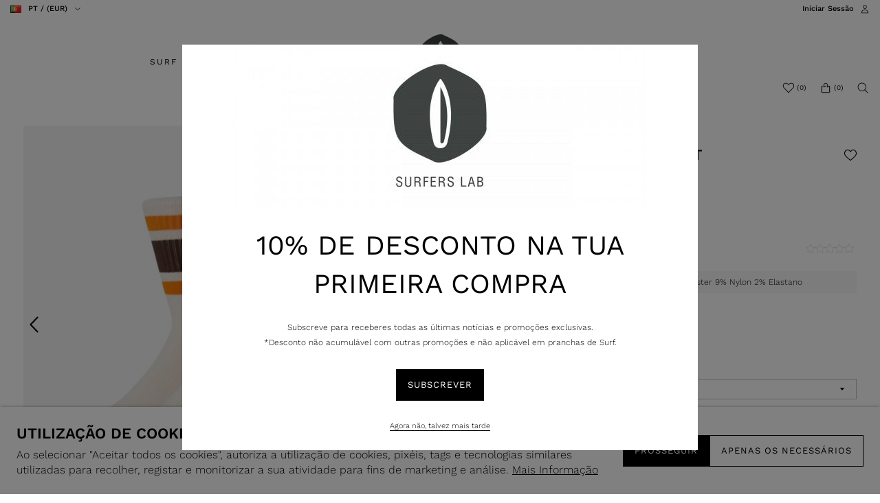

--- FILE ---
content_type: text/html; charset=ISO-8859-1
request_url: https://www.surferslab.com/pt/roupa/meias-stance-boyd-st_p20339.html
body_size: 68404
content:
<!DOCTYPE html><html lang="pt"><head><title>Meias Stance Boyd ST - A556A20BOS_746 - Surfers Lab</title><meta name="title" content="Meias Stance Boyd ST - A556A20BOS_746 - Surfers Lab" /><meta name="description" content="Meias Stance Boyd ST - Surfers Lab" /><meta name="robots" content="index, follow, max-image-preview:large" /><meta name="format-detection" content="date=no"><meta name="format-detection" content="telephone=no"><meta http-equiv="Content-Type" content="text/html; charset=ISO-8859-1"><meta http-equiv='X-UA-Compatible' content='IE=edge,chrome=1'><meta name="viewport" content="width=device-width, maximum-scale=1, user-scalable=no"><meta name="generator" content="Redicom Prolepse"><meta name="rating" content="general"><meta name="distribution" content="global"><meta name="expires" content="never"><meta name="Cache-Control" content="private"><meta name="revisit-after" content="3 days"><meta http-equiv="content-language" content="pt"><meta name="google" content="notranslate" /><meta property="og:site_name" content="Surfers Lab" /><meta property="og:image" content="https://www.surferslab.com/temp/JPG_c4e57fbe2fe0954d2388b88bca68e937.png" /><meta property="og:image:width" content="1200" /><meta property="og:image:height" content="1200" /><meta property="og:image:alt" content="Meias Stance Boyd ST" /><meta property="og:title" content="Meias Stance Boyd ST" /><meta property="og:description" content="Meias Stance Boyd ST - Surfers Lab" /><meta property="og:type" content="product" /><meta property="og:url" content="https://www.surferslab.com/pt/roupa/meias-stance-boyd-st_p20339.html"><meta property="og:locale" content="pt_PT"><meta name="twitter:card" content="summary"><meta name="twitter:title" content="Meias Stance Boyd ST"><meta name="twitter:url" content="https://www.surferslab.com/pt/roupa/meias-stance-boyd-st_p20339.html"><meta name="twitter:description" content="Meias Stance Boyd ST - Surfers Lab"><meta name="twitter:image" content="https://www.surferslab.com/temp/JPG_c4e57fbe2fe0954d2388b88bca68e937.png"><meta name="twitter:creator" content="Meias Stance Boyd ST - A556A20BOS_746 - Surfers Lab"><link href="https://www.surferslab.com/favicon.ico" type="image/x-icon" rel="shortcut icon"><link href="https://1105738467.rsc.cdn77.org/icon-ios.png" rel="apple-touch-icon"><link rel="canonical" href="https://www.surferslab.com/pt/roupa/meias-stance-boyd-st_p20339.html"><link rel="alternate" hreflang="pt" href="https://www.surferslab.com/pt/roupa/meias-stance-boyd-st_p20339.html"><link rel="alternate" hreflang="en" href="https://www.surferslab.com/en/clothing/stance-boyd-st-socks_p20339.html"><script type="text/javascript">window["viewport_tablet"] = "device-width";</script><link rel="preload" href="/fonts/WorkSans-Light.woff" as="font" type="font/woff" crossorigin="anonymous"><link rel="preload" href="/fonts/WorkSans-Regular.woff" as="font" type="font/woff" crossorigin="anonymous"><link rel="stylesheet" href="https://www.surferslab.com/plugins/system/js/common/1.2/common.min.css?187" type="text/css"><link rel="stylesheet" href="https://www.surferslab.com/style/fonts.css?183g" type="text/css"><link rel="stylesheet" href="https://www.surferslab.com/plugins/system/css/base.css?187" type="text/css"><link rel="stylesheet" href="https://www.surferslab.com/style/guide.css?183g" type="text/css"><link rel="stylesheet" href="https://www.surferslab.com/style/custom.css?183g" type="text/css"><script src="https://www.surferslab.com/plugins/system/js/common/1.2/common.min.js?187"></script><script src="https://www.surferslab.com/plugins/system/js/global.js?187"></script><script type="application/ld+json">{"@context": "http://schema.org","@type": "WebSite","url": "https://www.surferslab.com/","potentialAction": {"@type": "SearchAction","target": "https://www.surferslab.com/?id=36&term={search_term_string}","query-input": "required name=search_term_string"}}</script><script type="text/javascript">
window.dataLayer = window.dataLayer || [];  
</script><!--script async src="https://www.surferslab.com/plugins/trackings/rcccollect.js"></script--><script type="text/javascript">
    if( typeof allowedUserAgent == 'undefined' || allowedUserAgent() ){        
        
        function gtag(){dataLayer.push(arguments);}
        
                   gtag("consent", "default", {
               ad_storage: "denied",
               analytics_storage: "denied",                
               ad_user_data: "denied",
               ad_personalization: "denied",
               functionality_storage: "granted",  
               personalization_storage: "denied",
               security_storage: "granted"                           
           });
                
        gtag("set", "ads_data_redaction", true);
    } 
    </script><script async src="https://www.googletagmanager.com/gtag/js?id=G-TE28F6FC7Q"></script><script type="text/javascript">
    if( typeof allowedUserAgent == 'undefined' || allowedUserAgent() ){
      
      window.dataLayer = window.dataLayer || [];
      function gtag(){dataLayer.push(arguments);}
      
      gtag('js', new Date());
      gtag('config', 'G-TE28F6FC7Q', {   'send_page_view': false, 'channel': 'Site', 'user_properties': { 'currency': 'EUR',   'country': 'PT' } });
      
        
    }
            
    </script><script type="text/javascript">
            if(window.parent.length == 0) {
                var chat_script = document.createElement('script');
                    chat_script.setAttribute('type', 'text/javascript');
                    chat_script.setAttribute('src', '/plugins/onlinechat/js_chat/chat_functions.js?1');
                    document.getElementsByTagName('head')[0].appendChild(chat_script);
            }
        </script><script src='https://www.surferslab.com/plugins/search_meilisearch/rcc_search_js.php' async></script><style type="text/css">
        figure.loader{position: relative;padding-bottom: var(--product-figure-padding, 100%);}
        figure.loader img{position: absolute;top: 0;left: 0;}
    </style></head><body ng-app="MyApp" class="rdc-platform-api-device-desktop rdc-page-module-product rdc-page-id-5 rdc-user-logged-disabled rdc-viewport-devicewidth menuMobileVisible0"><div><a href="#main" class="skip-link">Skip to main content</a><style>
            .skip-link {position: absolute;left: -999px;top: auto;width: 1px;height: 1px;overflow: hidden;z-index: 1000;}
            .skip-link:focus {position: absolute;left: 1rem;top: 1rem;width: auto;height: auto;padding: 0.5rem 1rem;background: #000;color: #fff;text-decoration: none;font-weight: bold;}
        </style></div><script type="text/javascript">
        if (typeof bodyClasses == "function")
            bodyClasses();
    </script>    <script type="text/javascript">
        !function(t){var e={};t.fn.gdprConcents=function(n){var o,i,s,a={},c=this,p='<svg xmlns="http://www.w3.org/2000/svg" width="24" height="24" fill="none"><path fill="#333" d="m13.03 12 6.47 6.47-1.03 1.03L12 13.03 5.53 19.5 4.5 18.47 10.97 12 4.5 5.53 5.53 4.5 12 10.97l6.47-6.47 1.03 1.03L13.03 12Z"/></svg>';return c.init=function(){a.settings=t.extend({},e,n),("undefined"==typeof allowedUserAgent||allowedUserAgent())&&($body=c,o=a.settings.styleGuide.typography,fixedTypography=a.settings.styleGuide.fixedTypography,i=a.settings.styleGuide.colors,icons=a.settings.styleGuide.icons,s=a.settings.styleGuide.vars,$body.append(this.getCSS()),window.innerWidth<768&&a.settings.layout>0&&(a.settings.layout=1),1==a.settings.layout?(this.createPopup(0),"function"==typeof lockWindowScroll?lockWindowScroll.lock():t("html body").css("overflow","hidden")):2==a.settings.layout?this.createBanner():3==a.settings.layout&&this.createBannerClose())},c.getCSS=function(){var t='<style type="text/css">';return 1!=n.B2B&&(t+="    .listNotifications .checkbox-switch input[type=checkbox]{height: 0 !important;width: 0;position: absolute; z-index: 0;}",t+="    .listNotifications .checkbox-switch label {cursor: pointer;text-indent: -9999px;width: 44px;height: 24px;background-color: #c5c5c5;display: block;border-radius: 100px;position: relative;margin-top: 2px;}",t+='    .listNotifications .checkbox-switch label:after {content: "";position: absolute;top: 3px;left: 3px;width: 18px;height: 18px;background: #fff;border-radius: 90px;transition: 0.1s;}',t+="    .listNotifications .checkbox-switch input:checked + label {background-color: var("+i.success+", #1EA74E);}",t+="    .listNotifications .checkbox-switch input#opc1:checked + label {cursor: default;}",t+="    .listNotifications .checkbox-switch input#opc1:checked + label:after {width: 18px !important;opacity: 0.4;}",t+="    .listNotifications .checkbox-switch input:checked + label:after {left: calc(100% - 3px);transform: translateX(-100%);}",t+="    .listNotifications .checkbox-switch label:active:after {width: 42px;}"),t+="    html body .rdc-save-preferences, html body .acceptConcentButton{padding-inline:15px;}",t+="    .xs-icon-close {position: absolute;top: 50%;right: 20px;z-index: 100;transform: translateY(-50%);line-height: 0;padding: 10px;}",t+="    .xs-icon-close svg {width: 24px; height: 24px;}",t+="    .xs-icon-close:hover {opacity: .8;}",t+="    #concentBanner span[role=button]:hover, .concentPopup span[role=button]:hover {border-bottom-color: transparent !important}",t+="    .style3 {top: 37px !important; right: 15px !important;}",t+="    .style5 {position: relative;}",t+="    .style6 {float: right; text-align: center;}",t+="    .style6 span[role=button] {float: right;}",t+="    .style7 {position:relative;}",t+="    .concentPopup.rdc-layout-1 .concent_style11 {display: table-cell;text-align: center; vertical-align: bottom;}",t+="    .concentPopup.rdc-layout-1 .concent_style12 {text-align: left;}",t+="    @media screen and (max-width: 767px){",t+="        #popupIframeContent .xs-icon-close{right: -8px; top: -8px;}",t+="         .concentPopup{display:flex; align-items:flex-end;}",t+="         #popupIframeContent .concent_style10{height: 100%;}",t+="         .concent_style10, .concent_style11, .concent_style12{display:flex; flex: 1;}",t+="         .rdc-title-banner{display:none;}",t+="         .desc-banner{margin-bottom:24px;}",t+="         .rdc-aceptbuttons{flex-direction:column;}",t+="        .xs-icon-close {top: 0; right: 0; padding: 10px 12px; line-height: 0; margin-top: 0; transform: none;}",t+="        .containerConcentsButtons {text-align: center;margin-left:-16px;margin-right:-16px; padding:16px 16px 0 16px;}",t+="        .containerConcentsButtons button{flex: auto;}",t+="        .infoConcentButton {float:none !important;}",t+="        .xs-block {display: block !important;}",t+="           html body .rdc-aceptbuttons .xs-acceptConcentButton{flex:auto;}",t+="        html body .rdc-aceptbuttons .xs-acceptConcentButton button{width: 100%;}",t+="        .strech-wrapper {flex-wrap: wrap;}",t+="        .style1 {padding-right: 0 !important}",t+="        .style3 {top: 8px !important; right: 8px !important;}",t+="        .style4 {margin-bottom:24px;}",t+="        .wrapper-extra{overflow: auto;}",t+="        .style5 {padding: 24px 16px 16px 16px;display: flex;flex: 1;flex-direction: column;border-top-left-radius: var("+s.mobilePopupRadius+", 0); border-top-right-radius: var("+s.mobilePopupRadius+", 0);max-height: var("+s.mobilePopupMaxHeight+", calc(100dvh - env(safe-area-inset-bottom) - env(safe-area-inset-top)));}",t+="        .style6, .style6 span[role=button] {float: none; font-size: 12px; line-height: 12px;}",t+="        #listNotifications {overflow-y: auto; flex: 1;}",t+="        #listNotifications .uni {margin-bottom: 20px !important}",t+="        #concentBanner {width: 100%;height: auto;display: flex;flex: 1;align-items: flex-end;}",t+="        #concentBanner > .xs-block {box-shadow: 0px 0px 4px 0px #00000040;}",t+="    }",t+="    @media screen and (min-width: 768px) and (max-width: 1540px){",t+="        #concentBanner .style1 span[role=button] {white-space: nowrap;}",t+="    }",t+="    @media screen and (min-width: 768px){",t+="         html body .xs-acceptConcentButton .rdc-save-preferences, html body .xs-acceptConcentButton .acceptConcentButton{white-space:nowrap; height:100%;}",t+="        .style5{padding:24px;}",t+="        .strech-wrapper {flex-wrap: no-wrap;}",t+="        #popupIframeContent .xs-icon-close{right: -9px; top: 13px;}",t+="        .style4.paragraph{margin: 10px 0 30px;}",t+="        .concentPopup.rdc-layout-1 .concent_style12 {margin: 0 auto 24px 24px;max-width: 750px;}",t+="        .concentPopup:not(.rdc-layout-1) .concent_style12 {max-width: 750px;margin: auto;text-align: left;}",t+="        .concentPopup:not(.rdc-layout-1) .concent_style11 {display: table-cell;text-align: center; vertical-align: middle;}",t+="        .rdc-desc-link-cookies{color: var("+i.darkGray+",#666)}",t+="        #listNotifications {max-height: 60dvh; overflow: hidden auto;}",t+="        #concentBanner {background-color: var("+i.white+"); box-shadow: 0px 0px 5px -1px rgba(0,0,0,0.5);}",t+="        .concent_style10 {display: table; width: 100%; height: 100%;}",t+="        .containerConcentsButtons {margin-left:-24px;margin-right:-24px; padding:24px 24px 0 24px;}",t+="    }",t+="</style>"},c.createBanner=function(){var t='<div id="concentBanner" style="position: fixed; bottom: 0; z-index: 999; width: 100%;">';t+='       <div class="xs-block" style="width: 100%; padding:24px; background-color:var('+i.white+",#FFF); border-top-left-radius: var("+s.mobilePopupRadius+", 0);border-top-right-radius: var("+s.mobilePopupRadius+', 0);">',t+='           <div class="xs-block wrapper" style="display: flex; justify-content: space-between; gap:20px;">',t+='               <div class="xs-block desc-banner">',t+='                   <p class="'+o.secondarySubtitle+' rdc-title-banner" style="font-weight:600; font-size:22px; margin-bottom:5px; line-height:140%;">'+a.settings.exp.banner.exp1+"</p>",t+='                   <p class="rdc-desc-link-cookies '+o.paragraph+'" style="font-size:'+fixedTypography.fixed_16+";line-height:"+fixedTypography.fixed_lineheight_p+';"><span>'+a.settings.exp.banner.exp2+'</span> <span class="rdc-link '+o.a+'" style="font-size:'+fixedTypography.fixed_16+';" onclick="gdprConcents.acceptConcentButton(1);" onkeydown="if(event.key === \'Enter\') { gdprConcents.acceptConcentButton(1); event.preventDefault(); }" role="button" tabindex="0" class="hidden-xs">'+a.settings.exp.buttons.moreinfo+"</span></p>",t+="               </div>",t+='               <div class="rdc-aceptbuttons" style="display: flex;justify-content: end; align-items:center;">',t+='                   <div class="strech-wrapper" style="display: flex;gap: 12px;flex-direction: row;width: 100%;justify-content: flex-start;">',t+='                       <div class="xs-block xs-acceptConcentButton">',t+='                           <button class="acceptConcentButton '+o.button+' "onclick="gdprConcents.acceptConcentButton(\'none\', 1, 1);" onkeydown="if(event.key === \'Enter\') { gdprConcents.acceptConcentButton(\'none\', 1, 1); event.preventDefault(); }" role="button" tabindex="0">'+a.settings.exp.buttons.banner+"</button>",t+="                       </div>",t+='                       <div class="xs-block xs-acceptConcentButton">',t+='                           <button class="rdc-save-preferences '+(1!=n.B2B?o.button:"")+" "+o.buttonSecondary+'" onclick="gdprConcents.acceptConcentButton(\'none\', 0, 1);" onkeydown="if(event.key === \'Enter\') { gdprConcents.acceptConcentButton(\'none\', 0, 1); event.preventDefault(); }" role="button" tabindex="0">'+a.settings.exp.buttons.onlynecessary+"</button>",t+="                       </div>",t+="                   </div>",t+="               </div>",t+="           </div>",t+="       </div>",t+="</div>",$body.append(t).addClass("bannerConcentsActive")},c.createBannerClose=function(){var t='<div id="concentBanner" style="position: fixed; bottom: 0; z-index: 2000000; width: 100%;">';t+='   <div class="container">',t+='       <div class="xs-block" style="display: table; width: 100%;">',t+='           <div class="xs-block" style="display: table-cell; vertical-align: top;">',t+="               <p style=\"text-transform: uppercase; color: #333; font-size: 12px; line-height: 17px; font-weight: 600;white-space: nowrap;padding-right: 15px;font-family: 'Helvetica Neue', Arial, Helvetica, 'Segoe UI', sans-serif;\">"+a.settings.exp.banner.exp1+"</p>",t+="           </div>",t+='           <div class="xs-block" style="display: table-cell;width: 100%;">',t+="               <p class=\"style1\" style=\"font-family: 'Helvetica Neue', Arial, Helvetica, 'Segoe UI', sans-serif; color: #555; font-size: 12px; font-weight: 400; line-height: 17px;padding-right: 46px;\">"+a.settings.exp.banner.exp2+' <span onclick="gdprConcents.acceptConcentButton(1);" onkeydown="if(event.key === \'Enter\') { gdprConcents.acceptConcentButton(1); event.preventDefault(); }" role="button" tabindex="0" style="font-family: \'Helvetica Neue\', Arial, Helvetica, \'Segoe UI\', sans-serif;text-decoration: none; color: #333; border-bottom: 1px solid #333;line-height: 17px;font-size: 12px; font-weight: 400;cursor: pointer;">'+a.settings.exp.buttons.moreinfo+"</span></p>",t+="           </div>",t+="       </div>",t+='       <span onclick="gdprConcents.acceptConcentButton(\'none\', 1, 1);" onkeydown="if(event.key === \'Enter\') { gdprConcents.acceptConcentButton(\'none\', 1, 1); event.preventDefault(); }" role="button" tabindex="0" class="xs-icon-close" style="cursor: pointer">'+p+"</span>",t+="   </div>",t+="</div>",$body.append(t).addClass("bannerConcentsActive")},c.createPopup=function(e){popupVisible=e;var n='<div id="concentPopup" class="concentPopup rdc-layout-'+a.settings.layout+'" style="position: fixed;top: 0;left: 0;width: 100%;height: 100%;z-index: 2000000;background-color: var('+i.overlay+', rgba(0,0,0,0.5));">';n+='   <div class="concent_style10">',n+='       <div  class="concent_style11">',n+='           <div class="concent_style12" style = "position:relative">',n+='               <div class="style5" style="background-color: var('+i.white+', #FFF);">',0==e?(n+=c.contentPopUpInfo(),popupPrevVisible=e):1==e&&(popupPrevVisible=0,n+=c.contentPopUpConcentsInfo(),popupPrevVisible=e,"function"==typeof lockWindowScroll?lockWindowScroll.lock():t("html body").css("overflow","hidden")),(window.innerWidth>=768||1!=e)&&(n+="               </div>"),window.innerWidth<768&&1==e&&(n+="               </div></div>"),n+="           </div>",n+="       </div>",n+="   </div>",n+="</div>",$body.append(n).addClass("popupConcentsActive"),c.disableTabIndex(),3==e&&(t("#policy_iframe")[0].onload=function(){t("body",t("#policy_iframe").contents()).css("background-color","#FFFFFF")})},c.contentPopUpInfo=function(){var t='<div class="clearfix">';return window.innerWidth<768?t+='<p class="'+o.secondarySubtitle+' rdc-title-banner" style="width: calc(100% - 26px);">'+a.settings.exp.popupConcentsInfo.title2+"</p>":t+='<p class="style2 '+o.secondarySubtitle+'" style="width: calc(100% - 26px);font-weight:600;font-size:'+fixedTypography.fixed_22+';text-transform: none; line-height:140%;">'+a.settings.exp.popupConcentsInfo.title2+"</p>",t+="</div>",t+='<div class="wrapper-extra">',t+='   <p class="style4 '+o.paragraph+'" style="font-size:'+fixedTypography.fixed_16+"; line-height:"+fixedTypography.fixed_lineheight_p+';">',t+='       <span class="text">'+a.settings.exp.popupConcentsInfo.desc+"&nbsp;</span>",t+='       <span onclick="gdprConcents.acceptConcentButton(1);" onkeydown="if(event.key === \'Enter\') { gdprConcents.acceptConcentButton(1); event.preventDefault(); }" role="button" tabindex="0" class="infoConcentButton '+o.a+'" style="font-size:'+fixedTypography.fixed_16+';">'+a.settings.exp.buttons.moreinfo+"</span>",t+="   </p>",t+='   <div class="rdc-aceptbuttons" style="display: flex; align-items:center;">',t+='       <div class="strech-wrapper" style="display: flex;gap: 12px;flex-direction: row;width: 100%;justify-content: flex-start;">',t+='           <div class="xs-block xs-acceptConcentButton">',t+='               <button class="acceptConcentButton '+o.button+' "onclick="gdprConcents.acceptConcentButton(\'none\', 1, 1);" onkeydown="if(event.key === \'Enter\') { gdprConcents.acceptConcentButton(\'none\', 1, 1); event.preventDefault(); }" role="button" tabindex="0">'+a.settings.exp.buttons.banner+"</button>",t+="           </div>",t+='           <div class="xs-block xs-acceptConcentButton">',t+='               <button class="rdc-save-preferences '+(1!=n.B2B?o.button:"")+" "+o.buttonSecondary+'" onclick="gdprConcents.acceptConcentButton(\'none\', 0, 1);" onkeydown="if(event.key === \'Enter\') { gdprConcents.acceptConcentButton(\'none\', 0, 1); event.preventDefault(); }" role="button" tabindex="0">'+a.settings.exp.buttons.onlynecessary+"</button>",t+="           </div>",t+="       </div>",t+="</div>",t+="</div>"},c.contentPopUpConcentsInfo=function(){var t="",e=25;if(1==n.B2B&&(e=20),1==a.settings.layout?t+='   <span onclick="gdprConcents.acceptConcentButton('+popupPrevVisible+");\" onkeydown=\"if(event.key === 'Enter') { gdprConcents.acceptConcentButton("+popupPrevVisible+'); event.preventDefault(); }" role="button" tabindex="0" class="xs-icon-close style3" style="top: 2px; right: -2px;cursor: pointer;">'+p+"</span>":t+='   <span onclick="gdprConcents.closePopup(1);" onkeydown="if(event.key === \'Enter\') { gdprConcents.closePopup(1); event.preventDefault(); }" role="button" tabindex="0" class="xs-icon-close style3" style="top: 2px; right: -2px;cursor: pointer;">'+p+"</span>",window.innerWidth<768&&(t+='<div style="display: flex;flex-direction: column;flex: 1;height: 100%;">'),t+='<div class="style7">',t+='   <div class="clearfix">',t+='   <p class="style2 '+o.secondarySubtitle+'" style="font-weight:600; font-size: '+fixedTypography.fixed_22+'; text-transform: none; width:calc(100% - 48px); line-height: 140%;">'+a.settings.exp.popupForm.title+"</p>",t+="   </div>",t+="</div>",t+='   <form action="'+a.settings.action+'" method="POST" id="listNotifications" class="listNotifications slim-scrollbar" style="margin: 20px 0px; padding-right:10px;" >',t+='       <p class="'+o.paragraph+'" style="font-size:'+fixedTypography.fixed_16+";line-height:"+fixedTypography.fixed_lineheight_p+';">'+a.settings.exp.popupForm.desc+"</p>",t+='       <p class="'+o.secondarySubtitle+'" style="font-size:'+fixedTypography.fixed_20+"; font-weight:600; margin: 30px 0 "+e+'px;line-height:140%;">'+a.settings.exp.popupForm.faq+"</p>",t+='       <input type="hidden" name="csrf" value="'+a.settings.csrf+'">',t+='       <div class="uni" style="display: flex; flex-direction: column; gap: 8px; margin-bottom:25px;">',t+='           <div class="text-switch" style="display: flex; justify-content: space-between; gap: 20px;">',t+='               <p class="'+o.listNavSubtitle+'" style="font-size:'+fixedTypography.fixed_16+"; font-weight:600;text-transform:none; line-height:"+fixedTypography.fixed_lineheight_p+'">'+a.settings.exp.popupForm.options[0].title+"</p>",t+='               <div class="checkbox-switch">',t+='                   <input class="toggle-switch" type="checkbox" id="opc1" checked disabled onChange="return false;"/><label for="opc1"></label>',t+="               </div>",t+="           </div>",t+='           <div class="text">',t+='               <p class="'+o.paragraph+'" style="color: var('+i.darkGray+", #666); font-size:"+fixedTypography.fixed_14+'; line-height:140%;">'+a.settings.exp.popupForm.options[0].desc+"</p>",t+="           </div>",t+="       </div>",t+='       <div class="uni" style="display: flex; flex-direction: column; gap: 8px; margin-bottom:25px;">',t+='           <div class="text-switch" style="display: flex; justify-content: space-between; gap: 20px;">',t+='               <p class="'+o.listNavSubtitle+'" style="font-size:'+fixedTypography.fixed_16+"; font-weight:600;text-transform:none; line-height:"+fixedTypography.fixed_lineheight_p+'">'+a.settings.exp.popupForm.options[1].title+"</p>",t+='               <div class="checkbox-switch">',t+='                   <input class="toggle-switch" type="checkbox" id="opc2" name="cookie_1" /><label for="opc2"></label>',t+="               </div>",t+="           </div>",t+='           <div class="text">',t+='               <p class="'+o.paragraph+'" style="color: var('+i.darkGray+", #666); font-size:"+fixedTypography.fixed_14+'; line-height:140%;">'+a.settings.exp.popupForm.options[1].desc+"</p>",t+="           </div>",t+="       </div>",t+='       <div class="uni" style="display: flex; flex-direction: column; gap: 8px;">',t+='           <div class="text-switch" style="display: flex; justify-content: space-between; gap: 20px;">',t+='               <p class="'+o.listNavSubtitle+'" style="font-size:'+fixedTypography.fixed_16+"; font-weight:600;text-transform:none; line-height:"+fixedTypography.fixed_lineheight_p+'">'+a.settings.exp.popupForm.options[2].title+"</p>",t+='               <div class="checkbox-switch">',t+='                   <input class="toggle-switch" type="checkbox" id="opc3" name="cookie_2"/><label for="opc3"></label>',t+="               </div>",t+="           </div>",t+='           <div class="text">',t+='               <p class="'+o.paragraph+'" style="color: var('+i.darkGray+", #666); font-size:"+fixedTypography.fixed_14+'; line-height:140%;">'+a.settings.exp.popupForm.options[2].desc+"</p>",t+="           </div>",t+="       </div>",a.settings.cookie_page_id>0)var s=a.settings.exp.popupForm.polCookies;else if(a.settings.policy_page_id>0)var s=a.settings.exp.popupForm.polPrivacy;(a.settings.cookie_page_id>0||a.settings.policy_page_id>0)&&(t+='       <div class="rdc-policy-cookies" style="margin-top:30px;">',t+='           <p class="'+o.paragraph+'" style="color: var('+i.darkGray+", #666); font-size:"+fixedTypography.fixed_14+'; line-height: 140%;">',t+='               <span class="dflt-exp">'+a.settings.exp.popupForm.moreInfo+"</span> ",t+=`               <span class="exp-complement ${o.a}" style="font-size:${fixedTypography.fixed_14};" onclick="gdprConcents.handleRedirect()" onkeydown="gdprConcents.handleRedirect()" role="button" tabindex="0">${s}</span>`,t+="           </p>",t+="       </div>"),t+="   </form>",t+='   <div class="containerConcentsButtons" style="border-top: 1px solid var('+i.lines+', #CCC); display: flex; gap: 12px; flex-wrap: wrap;">',t+='       <button class="acceptConcentButton '+o.button+' "onclick="gdprConcents.acceptConcentButton(\'none\', 1, 1);" onkeydown="if(event.key === \'Enter\') { gdprConcents.acceptConcentButton(\'none\', 1, 1); event.preventDefault(); }" role="button" tabindex="0">'+a.settings.exp.buttons.banner+"</button>";var c=window.innerWidth>768?a.settings.exp.buttons.popupform:a.settings.exp.buttons.popupformmobile;return t+='       <button class="acceptConcentButton '+(1!=n.B2B?o.button:"")+" "+o.buttonSecondary+'" onclick="gdprConcents.submitForm(\'#listNotifications\');" onkeydown="if(event.key === \'Enter\') { gdprConcents.submitForm(\'#listNotifications\'); event.preventDefault(); }" role="button" tabindex="0">'+c+"</button>",t+="   </div>"},c.acceptConcentButton=function(e,n,o,i){"none"!=e&&(3==e&&window.innerWidth<768?window.location="/index.php?id="+a.settings.policy_page_id:(this.remove(),1!=i&&this.createPopup(e))),1==n?(c.analytics({all:!0}),"function"==typeof lockWindowScroll?lockWindowScroll.unlock():t("html body").css("overflow","unset"),t.post(a.settings.action,{all:1},function(){1==o?(gdprConcents.closePopup(3),t.post("/api/api.php/getTagManager/",{id:a.settings.data.id,cat:a.settings.data.cat,pid:a.settings.data.pid,url:btoa((window.location.pathname+window.location.search).substring(1))}).done(function(e){"object"!=typeof e&&(e=t.parseJSON(e)),e.response&&(e.response.head&&t("head").append(atob(e.response.head)),e.response.body&&setTimeout(function(){t("footer").append(atob(e.response.body))},500))})):2==o&&window.location.reload()})):0==n&&("function"==typeof lockWindowScroll?lockWindowScroll.unlock():t("html body").css("overflow","unset"),gdprConcents.closePopup(3),t.post(a.settings.action),c.analytics({all:!1})),"function"==typeof handleTooltipPos&&handleTooltipPos("reset")},c.remove=function(){return t(".bannerConcentsActive").length>0?(t("#concentBanner").remove(),t(".bannerConcentsActive").removeClass("bannerConcentsActive")):(t("#concentPopup").remove(),t(".popupConcentsActive").removeClass("popupConcentsActive"),c.enableTabIndex()),2},c.closePopup=function(e){t("#concentPopup").remove(),t("#concentBanner").remove(),t(".popupConcentsActive").removeClass("popupConcentsActive"),t(".bannerConcentsActive").removeClass("bannerConcentsActive"),"function"==typeof lockWindowScroll?lockWindowScroll.unlock():t("html body").css("overflow","unset"),c.enableTabIndex(),1==e&&window.innerWidth<768&&c.createBanner()},c.submitForm=function(e){let n=t(e).serializeArray(),o=n.some(t=>"cookie_1"===t.name),i=n.some(t=>"cookie_2"===t.name);c.analytics({all:!1,concent_1:o,concent_2:i}),t.post(t(e).attr("action"),t(e).serialize()),t(e).remove(),"function"==typeof lockWindowScroll?lockWindowScroll.unlock():t("html body").css("overflow","unset"),this.acceptConcentButton(2,void 0,void 0,1)},c.readConcent=function(t){for(var e=t+"=",n=document.concent.split(";"),o=0;o<n.length;o++){for(var i=n[o];" "==i.charAt(0);)i=i.substring(1,i.length);if(0==i.indexOf(e))return i.substring(e.length,i.length)}return null},c.handleRedirect=function(){if(a.settings.cookie_page_id>0)var e=a.settings.cookie_page_id;else if(a.settings.policy_page_id>0)var e=a.settings.policy_page_id;if(1==a.settings.layout){if(c.iframeContent=function(){var t='<div id="popupIframeContent" class="concentPopup rdc-layout-'+a.settings.layout+'" style="position: absolute;top: 0;left: 0;width: 100%;height: 100%;z-index: 2000000;background-color: var('+i.overlay+', rgba(0,0,0,0.5));">';return t+='    <div class="concent_style10">',t+='        <div class="concent_style11">',t+='            <div class="concent_style12" style="margin: 0; height:100%">',t+='                <div class="style5" style="background-color: var('+i.white+', #FFF); height:100%;">',t+='                    <div style="position:relative;">',t+='                        <span onclick="gdprConcents.handleIframe()" onkeydown="gdprConcents.handleIframe()"  role="button" tabindex="0" style="cursor: pointer;" class="xs-icon-close">'+p+"</span>",t+="                    </div>",t+='                    <iframe id="policy_iframe" frameborder="0" height="100%" width="100%"  src="/index.php?id='+e+'&oc=1" style="padding-top:44px;"></iframe>',t+="                </div>",t+="            </div>",t+="        </div>",t+="    </div>",t+="</div>"},1==t("#popupIframeContent").length)return;poppopuphtmlIframe=c.iframeContent(),t("#concentPopup .concent_style12").append(poppopuphtmlIframe).addClass("popupConcentsActive")}else 2==a.settings.layout&&(window.location.href=`/index.php?id=${e}`)},c.handleIframe=function(){t("#popupIframeContent").remove()},c.analytics=function(t){"function"==typeof gtag&&(t.all?gtag("consent","update",{ad_storage:"granted",analytics_storage:"granted",ad_user_data:"granted",ad_personalization:"granted",functionality_storage:"granted",personalization_storage:"granted",security_storage:"granted"}):t.concent_1||t.concent_2?t.concent_1&&t.concent_2?gtag("consent","update",{ad_storage:"granted",analytics_storage:"granted",ad_user_data:"granted",ad_personalization:"granted",functionality_storage:"granted",personalization_storage:"granted",security_storage:"granted"}):t.concent_1&&!t.concent_2?gtag("consent","update",{ad_storage:"denied",analytics_storage:"granted",ad_user_data:"denied",ad_personalization:"denied",functionality_storage:"granted",personalization_storage:"denied",security_storage:"granted"}):!t.concent_1&&t.concent_2&&gtag("consent","update",{ad_storage:"granted",analytics_storage:"granted",ad_user_data:"granted",ad_personalization:"granted",functionality_storage:"granted",personalization_storage:"granted",security_storage:"granted"}):gtag("consent","update",{ad_storage:"denied",analytics_storage:"granted",ad_user_data:"denied",ad_personalization:"denied",functionality_storage:"granted",personalization_storage:"denied",security_storage:"granted"}))},c.disableTabIndex=function(){let e=t("a, button, input, select, textarea, [tabindex]").not("#concentPopup *").not('[tabindex="-1"]');e.each(function(){let e=t(this),n=e.attr("tabindex");e.attr("data-prev-tabindex",void 0!==n?n:""),e.attr("tabindex",-1)})},c.enableTabIndex=function(){t("[data-prev-tabindex]").each(function(){let e=t(this),n=e.attr("data-prev-tabindex");""===n?e.removeAttr("tabindex"):e.attr("tabindex",n),e.removeAttr("data-prev-tabindex")})},c.init(),this}}(jQuery);
        
        var gdprConcents = $("body").gdprConcents({
            "action" : "/plugins/cookies_policy/action_cookies.php",
            "csrf" : "5866b8d62af0acd1d35c4315ffc5331664da4b37",
            "layout" : 2,
            "policy_page_id" : 276,
            "cookie_page_id": 0,
            "B2B":0,
            "exp" : {
                "terms" : 'Política de Privacidade',
                "buttons" : {"moreinfo" : 'Mais Informação', "banner" : 'PROSSEGUIR', "popupinfo" : 'CONCORDAR E PROSSEGUIR', "popupform" : 'SUBMETER PREFERÊNCIAS', "popupformmobile" : 'Guardar', "close" : 'FECHAR', "back" : 'Voltar', "onlynecessary" : 'Apenas os necessários'},
                "banner" : {"exp1" : 'UTILIZAÇÃO DE COOKIES',"exp2" : 'Ao selecionar "Aceitar todos os cookies", autoriza a utilização de cookies, pixéis, tags e tecnologias similares utilizadas para recolher, registar e monitorizar a sua atividade para fins de marketing e análise.'},
                "popupConcentsInfo" : {
                    "title" : 'CENTRO DE PREFERÊNCIAS DE PRIVACIDADE',"title2" : 'UTILIZAÇÃO DE COOKIES',"desc" : 'Ao selecionar "Aceitar todos os cookies", autoriza a utilização de cookies, pixéis, tags e tecnologias similares utilizadas para recolher, registar e monitorizar a sua atividade para fins de marketing e análise.'},
                "popupForm" : {
                    "title" : 'CENTRO DE PREFERÊNCIAS DE PRIVACIDADE',
                    "desc" : 'Os cookies são importantes para o correto funcionamento de um site. Para melhorar a sua experiência, utilizamos cookies para lembrar detalhes de início de sessão, recolher estatísticas para otimizar a funcionalidade do site e apresentar conteúdo de acordo com os seus interesses. Clique em Concordar e Prosseguir para aceitar os cookies e avançar diretamente para o site ou clique em Mais informações para ver descrições detalhadas quanto aos tipos de cookies e escolher se pretende aceitar determinados cookies enquanto estiver no site.',
                    "faq" : 'Como categorizamos os cookies?',
                    "moreInfo" : 'Para mais informações, pode visitar a nossa página de',
                    "polPrivacy" : 'Política de Privacidade',
                    "polCookies" : 'Política de Cookies',
                    "options" : [
                        {"title" : 'COOKIES NECESSÁRIAS',"desc" : 'Estas cookies são necessárias para permitir a funcionalidade básica do site. Não são recolhidos nenhuns dados pessoais nem geográficos do utilizador.'},
                        {"title" : 'COOKIES DE DESEMPENHO',"desc" : 'Estas cookies permitem-nos analisar padrões de tráfego do site para análise estatística e para melhorar a oferta de produtos ou serviços.'},
                        {"title" : 'COOKIES DE PUBLICIDADE',"desc" : 'Estas cookies são utilizadas por empresas publicitárias para publicar anúncios relevantes aos teus interesses.'}
                    ]
                },
                "popupSucessInfo" : {"title" : 'SOLICITAÇÃO DE PREFERÊNCIA ENVIADA',"desc" : 'As tuas preferências de cookies foram submetidas com sucesso.'}
            },
            "data": {
                "id": '5',
                "cat": '0',
                "pid": '20339'
            },
            "styleGuide": {
                "typography":{
                    "megaTitle":         'mega-title',
                    "title":             'title',
                    "secondaryTitle":    'secondary-title',
                    "subtitle":          'subtitle',
                    "secondarySubtitle": 'secondary-subtitle',
                    "listNavTitle":      'list-nav-title',
                    "listNavSubtitle":   'list-nav-subtitle',
                    "paragraph":         'paragraph',
                    "a":                 'a',
                    "button":            'button',
                    "buttonSecondary":   'btn2'
                },
                "fixedTypography":{
                    "fixed_14": '14px',
                    "fixed_16": '16px',
                    "fixed_20": '20px',
                    "fixed_22": '22px',
                    "fixed_lineheight_p": '140%',
                },
                "colors": {
                    "black":   '--color-black',
                    "white":   '--color-white',
                    "darkGray":'--color-darkgray',
                    "overlay": '--color-overlay',
                    "lines": '  --color-lines',
                    "success": '--color-success'
                },
                "icons":{
                    "close":'rdc-icon-circle rdc-icon-svg rdc-icon-close'
                },
                "vars":{
                    "mobilePopupRadius":     '--mobile-popup-radius',
                    "mobilePopupMaxHeight":  '--mobile-popup-max-height',
                }
            }
        });
    </script>
<div class="mobile-menu menu-mobile-1 rdc-no-print"><nav id="menu"><link rel="stylesheet" href="https://www.surferslab.com/templates/css/menu_mobile.css?a" type="text/css"><script type="text/javascript">
				var JSVarsMenuMobile = {
					shop: { sLocation: 'https://www.surferslab.com' },
					expressions: { 128: "Fechar " }
				}
			</script><script src="https://www.surferslab.com/templates/js/menu_mobile.js?a" defer></script><div class="mb-holder"><div class="header-menu-mobile"><div class="logo-mobile-wrapper"><a href="/pt/" class="logo-mobile" title="Surfers Lab"><img src="https://1105738467.rsc.cdn77.org/sysimages/logo_mobile.svg" title="Surfers Lab" alt="Surfers Lab" width="101" height="72" /></a></div><div class="toggle-button"><svg width="25" height="25" viewBox="0 0 25 25" fill="none" xmlns="http://www.w3.org/2000/svg"><path d="M13.5723 12.5L19.7763 18.704C20.0725 19.0002 20.0725 19.4802 19.7763 19.7763C19.4802 20.0725 19.0002 20.0725 18.704 19.7763L12.5 13.5723L6.29596 19.7763C5.99985 20.0725 5.51976 20.0725 5.22365 19.7763C4.92754 19.4802 4.92754 19.0002 5.22365 18.704L11.4277 12.5L5.22365 6.29596C4.92754 5.99985 4.92754 5.51976 5.22365 5.22365C5.51976 4.92754 5.99985 4.92754 6.29596 5.22365L12.5 11.4277L18.704 5.22365C19.0002 4.92754 19.4802 4.92754 19.7763 5.22365C20.0725 5.51976 20.0725 5.99985 19.7763 6.29596L13.5723 12.5Z" fill="black"/></svg></div></div><div class="menu-mobile"><div class="search-mobile clearfix"><form name="frm_search" method="GET" action="https://www.surferslab.com/pt/" class="frm_search clearfix"><input type="hidden" name="id" value="36"><input type="hidden" name="c" value="1"><input type="search" placeholder="Pesquisa aqui ..." name="term" value="" autocomplete="off"><span class="clear-search rdc-icon-svg rdc-icon-clear"></span><button type="submit" class="btn-search-mobile"><div class="rdc-icon-svg rdc-icon-search"></div></button></form></div><ul class="main-menu"><li class="hasSub "><a href="javascript:void(0)" rel="nofollow" class=" rdc-menu_mobile-level-1-link">
						  					Surf						  												  					<div class="rdc-icon-svg rdc-icon-arrowright"></div></a><ul class="sub-mobile rdc-menu_mobile-level-2"><li class="return"><a href="javascript:void(0);" rel="nofollow">
													Surf
													<div class="rdc-icon-svg rdc-icon-arrowleft"></div></a><div class="toggle-button"><svg width="25" height="25" viewBox="0 0 25 25" fill="none" xmlns="http://www.w3.org/2000/svg"><path d="M13.5723 12.5L19.7763 18.704C20.0725 19.0002 20.0725 19.4802 19.7763 19.7763C19.4802 20.0725 19.0002 20.0725 18.704 19.7763L12.5 13.5723L6.29596 19.7763C5.99985 20.0725 5.51976 20.0725 5.22365 19.7763C4.92754 19.4802 4.92754 19.0002 5.22365 18.704L11.4277 12.5L5.22365 6.29596C4.92754 5.99985 4.92754 5.51976 5.22365 5.22365C5.51976 4.92754 5.99985 4.92754 6.29596 5.22365L12.5 11.4277L18.704 5.22365C19.0002 4.92754 19.4802 4.92754 19.7763 5.22365C20.0725 5.51976 20.0725 5.99985 19.7763 6.29596L13.5723 12.5Z" fill="white"/></svg></div></li><li class="hasSub "><a  title="Marcas" class=" rdc-menu_mobile-level-2-link" >
														Marcas																													<div class="rdc-icon-svg rdc-icon-arrowright"></div></a><ul class="sub-mobile rdc-menu_mobile-level-3"><li class="return"><a href="javascript:void(0);" rel="nofollow"><span>Surf</span>
																	Marcas
																	<div class="rdc-icon-svg rdc-icon-arrowleft"></div></a><div class="toggle-button"><svg width="25" height="25" viewBox="0 0 25 25" fill="none" xmlns="http://www.w3.org/2000/svg"><svg width="25" height="25" viewBox="0 0 25 25" fill="none" xmlns="http://www.w3.org/2000/svg"><path d="M13.5723 12.5L19.7763 18.704C20.0725 19.0002 20.0725 19.4802 19.7763 19.7763C19.4802 20.0725 19.0002 20.0725 18.704 19.7763L12.5 13.5723L6.29596 19.7763C5.99985 20.0725 5.51976 20.0725 5.22365 19.7763C4.92754 19.4802 4.92754 19.0002 5.22365 18.704L11.4277 12.5L5.22365 6.29596C4.92754 5.99985 4.92754 5.51976 5.22365 5.22365C5.51976 4.92754 5.99985 4.92754 6.29596 5.22365L12.5 11.4277L18.704 5.22365C19.0002 4.92754 19.4802 4.92754 19.7763 5.22365C20.0725 5.51976 20.0725 5.99985 19.7763 6.29596L13.5723 12.5Z" fill="white"/></svg></svg></div></li><li class=""><a href="https://www.surferslab.com/pt/surf/firewire_221-212.html" title="Firewire" class=" rdc-menu_mobile-level-3-link" >Firewire</a></li><li class=""><a href="https://www.surferslab.com/pt/surf/slater-designs_222-212.html" title="Slater Designs" class=" rdc-menu_mobile-level-3-link" >Slater Designs</a></li><li class=""><a href="https://www.surferslab.com/pt/surf/dhd_223-212.html" title="DHD" class=" rdc-menu_mobile-level-3-link" >DHD</a></li><li class=""><a href="https://www.surferslab.com/pt/surf/channel-islands_224-212.html" title="Channel Islands" class=" rdc-menu_mobile-level-3-link" >Channel Islands</a></li><li class=""><a href="https://www.surferslab.com/pt/surf/lost_225-212.html" title="Lost" class=" rdc-menu_mobile-level-3-link" >Lost</a></li><li class=""><a href="https://www.surferslab.com/pt/surf/thunderbolt_227-212.html" title="Thunderbolt" class=" rdc-menu_mobile-level-3-link" >Thunderbolt</a></li><li class=""><a href="https://www.surferslab.com/pt/surf/nsp_228-212.html" title="NSP" class=" rdc-menu_mobile-level-3-link" >NSP</a></li><li class=""><a href="https://www.surferslab.com/pt/surf/sharp-eye_230-212.html" title="Sharp Eye" class=" rdc-menu_mobile-level-3-link" >Sharp Eye</a></li><li class=""><a href="https://www.surferslab.com/pt/surf/ocean-e-earth_231-212.html" title="Ocean & Earth" class=" rdc-menu_mobile-level-3-link" >Ocean & Earth</a></li><li class="featured"><a href="https://www.surferslab.com/pt/surf/oportunidades-ate-60_629-212.html" title="Oportunidades até -60%" class=" rdc-menu_mobile-level-3-link" >Oportunidades até -60%</a></li><li class="featured"><a href="https://www.surferslab.com/pt/surf/ver-tudo_472-212.html" title="Ver Tudo" class=" rdc-menu_mobile-level-3-link" >Ver Tudo</a></li></ul></li><li class="hasSub "><a  title="Categoria Pranchas" class=" rdc-menu_mobile-level-2-link" >
														Categoria Pranchas																													<div class="rdc-icon-svg rdc-icon-arrowright"></div></a><ul class="sub-mobile rdc-menu_mobile-level-3"><li class="return"><a href="javascript:void(0);" rel="nofollow"><span>Surf</span>
																	Categoria Pranchas
																	<div class="rdc-icon-svg rdc-icon-arrowleft"></div></a><div class="toggle-button"><svg width="25" height="25" viewBox="0 0 25 25" fill="none" xmlns="http://www.w3.org/2000/svg"><svg width="25" height="25" viewBox="0 0 25 25" fill="none" xmlns="http://www.w3.org/2000/svg"><path d="M13.5723 12.5L19.7763 18.704C20.0725 19.0002 20.0725 19.4802 19.7763 19.7763C19.4802 20.0725 19.0002 20.0725 18.704 19.7763L12.5 13.5723L6.29596 19.7763C5.99985 20.0725 5.51976 20.0725 5.22365 19.7763C4.92754 19.4802 4.92754 19.0002 5.22365 18.704L11.4277 12.5L5.22365 6.29596C4.92754 5.99985 4.92754 5.51976 5.22365 5.22365C5.51976 4.92754 5.99985 4.92754 6.29596 5.22365L12.5 11.4277L18.704 5.22365C19.0002 4.92754 19.4802 4.92754 19.7763 5.22365C20.0725 5.51976 20.0725 5.99985 19.7763 6.29596L13.5723 12.5Z" fill="white"/></svg></svg></div></li><li class=""><a href="https://www.surferslab.com/pt/surf/shortboards_473-212.html" title="Shortboards" class=" rdc-menu_mobile-level-3-link" >Shortboards</a></li><li class=""><a href="https://www.surferslab.com/pt/surf/fishboards_474-212.html" title="Fishboards" class=" rdc-menu_mobile-level-3-link" >Fishboards</a></li><li class=""><a href="https://www.surferslab.com/pt/surf/hybrid-groveler_475-212.html" title="Hybrid / Groveler" class=" rdc-menu_mobile-level-3-link" >Hybrid / Groveler</a></li><li class=""><a href="https://www.surferslab.com/pt/surf/funboards_476-212.html" title="Funboards" class=" rdc-menu_mobile-level-3-link" >Funboards</a></li><li class=""><a href="https://www.surferslab.com/pt/surf/mid-length_477-212.html" title="Mid Length" class=" rdc-menu_mobile-level-3-link" >Mid Length</a></li><li class=""><a href="https://www.surferslab.com/pt/surf/longboards_478-212.html" title="Longboards" class=" rdc-menu_mobile-level-3-link" >Longboards</a></li><li class=""><a href="https://www.surferslab.com/pt/surf/softboards_479-212.html" title="Softboards" class=" rdc-menu_mobile-level-3-link" >Softboards</a></li><li class=""><a href="https://www.surferslab.com/pt/surf/pranchas-custom_591.html" title="Pranchas Custom" class=" rdc-menu_mobile-level-3-link" >Pranchas Custom</a></li><li class="featured"><a href="https://www.surferslab.com/pt/surf/ver-tudo_480-212.html" title="Ver Tudo" class=" rdc-menu_mobile-level-3-link" >Ver Tudo</a></li></ul></li><li class="hasSub "><a  title="Quilhas" class=" rdc-menu_mobile-level-2-link" >
														Quilhas																													<div class="rdc-icon-svg rdc-icon-arrowright"></div></a><ul class="sub-mobile rdc-menu_mobile-level-3"><li class="return"><a href="javascript:void(0);" rel="nofollow"><span>Surf</span>
																	Quilhas
																	<div class="rdc-icon-svg rdc-icon-arrowleft"></div></a><div class="toggle-button"><svg width="25" height="25" viewBox="0 0 25 25" fill="none" xmlns="http://www.w3.org/2000/svg"><svg width="25" height="25" viewBox="0 0 25 25" fill="none" xmlns="http://www.w3.org/2000/svg"><path d="M13.5723 12.5L19.7763 18.704C20.0725 19.0002 20.0725 19.4802 19.7763 19.7763C19.4802 20.0725 19.0002 20.0725 18.704 19.7763L12.5 13.5723L6.29596 19.7763C5.99985 20.0725 5.51976 20.0725 5.22365 19.7763C4.92754 19.4802 4.92754 19.0002 5.22365 18.704L11.4277 12.5L5.22365 6.29596C4.92754 5.99985 4.92754 5.51976 5.22365 5.22365C5.51976 4.92754 5.99985 4.92754 6.29596 5.22365L12.5 11.4277L18.704 5.22365C19.0002 4.92754 19.4802 4.92754 19.7763 5.22365C20.0725 5.51976 20.0725 5.99985 19.7763 6.29596L13.5723 12.5Z" fill="white"/></svg></svg></div></li><li class=""><a href="https://www.surferslab.com/pt/surf/single-fin_481-212.html" title="Single Fin" class=" rdc-menu_mobile-level-3-link" >Single Fin</a></li><li class=""><a href="https://www.surferslab.com/pt/surf/twin-fin_482-212.html" title="Twin Fin" class=" rdc-menu_mobile-level-3-link" >Twin Fin</a></li><li class=""><a href="https://www.surferslab.com/pt/surf/2+1_483-212.html" title="2+1" class=" rdc-menu_mobile-level-3-link" >2+1</a></li><li class=""><a href="https://www.surferslab.com/pt/surf/thruster_484-212.html" title="Thruster" class=" rdc-menu_mobile-level-3-link" >Thruster</a></li><li class=""><a href="https://www.surferslab.com/pt/surf/quad_485-212.html" title="Quad" class=" rdc-menu_mobile-level-3-link" >Quad</a></li><li class=""><a href="https://www.surferslab.com/pt/surf/5-fin_487-212.html" title="5 Fin" class=" rdc-menu_mobile-level-3-link" >5 Fin</a></li><li class=""><a href="https://www.surferslab.com/pt/surf/6-fin_488-212.html" title="6 Fin" class=" rdc-menu_mobile-level-3-link" >6 Fin</a></li><li class=""><a href="https://www.surferslab.com/pt/surf/side-e-rears_489-212.html" title="Side & Rears" class=" rdc-menu_mobile-level-3-link" >Side & Rears</a></li><li class="featured"><a href="https://www.surferslab.com/pt/surf/ver-tudo_491-212.html" title="Ver Tudo" class=" rdc-menu_mobile-level-3-link" >Ver Tudo</a></li></ul></li><li class="hasSub "><a  title="Acessórios Surf" class=" rdc-menu_mobile-level-2-link" >
														Acessórios Surf																													<div class="rdc-icon-svg rdc-icon-arrowright"></div></a><ul class="sub-mobile rdc-menu_mobile-level-3"><li class="return"><a href="javascript:void(0);" rel="nofollow"><span>Surf</span>
																	Acessórios Surf
																	<div class="rdc-icon-svg rdc-icon-arrowleft"></div></a><div class="toggle-button"><svg width="25" height="25" viewBox="0 0 25 25" fill="none" xmlns="http://www.w3.org/2000/svg"><svg width="25" height="25" viewBox="0 0 25 25" fill="none" xmlns="http://www.w3.org/2000/svg"><path d="M13.5723 12.5L19.7763 18.704C20.0725 19.0002 20.0725 19.4802 19.7763 19.7763C19.4802 20.0725 19.0002 20.0725 18.704 19.7763L12.5 13.5723L6.29596 19.7763C5.99985 20.0725 5.51976 20.0725 5.22365 19.7763C4.92754 19.4802 4.92754 19.0002 5.22365 18.704L11.4277 12.5L5.22365 6.29596C4.92754 5.99985 4.92754 5.51976 5.22365 5.22365C5.51976 4.92754 5.99985 4.92754 6.29596 5.22365L12.5 11.4277L18.704 5.22365C19.0002 4.92754 19.4802 4.92754 19.7763 5.22365C20.0725 5.51976 20.0725 5.99985 19.7763 6.29596L13.5723 12.5Z" fill="white"/></svg></svg></div></li><li class=""><a href="https://www.surferslab.com/pt/surf/capas_239-212.html" title="Capas" class=" rdc-menu_mobile-level-3-link" >Capas</a></li><li class=""><a href="https://www.surferslab.com/pt/surf/grips_241-212.html" title="Grips" class=" rdc-menu_mobile-level-3-link" >Grips</a></li><li class=""><a href="https://www.surferslab.com/pt/surf/leashes_240-212.html" title="Leashes" class=" rdc-menu_mobile-level-3-link" >Leashes</a></li><li class=""><a href="https://www.surferslab.com/pt/surf/capacetes-para-surf_670-212.html" title="Capacetes para Surf" class=" rdc-menu_mobile-level-3-link" >Capacetes para Surf</a></li><li class=""><a href="https://www.surferslab.com/pt/surf/wax-e-combs_242-212.html" title="Wax & Combs" class=" rdc-menu_mobile-level-3-link" >Wax & Combs</a></li><li class=""><a href="https://www.surferslab.com/pt/surf/surf-hats_453-212.html" title="Surf Hats" class=" rdc-menu_mobile-level-3-link" >Surf Hats</a></li><li class=""><a href="https://www.surferslab.com/pt/surf/fin-bags-e-boxes_492-212.html" title="Fin Bags & Boxes" class=" rdc-menu_mobile-level-3-link" >Fin Bags & Boxes</a></li><li class=""><a href="https://www.surferslab.com/pt/surf/tow-in_493-212.html" title="Tow In" class=" rdc-menu_mobile-level-3-link" >Tow In</a></li><li class=""><a href="https://www.surferslab.com/pt/surf/racks-e-straps_494-212.html" title="Racks & Straps" class=" rdc-menu_mobile-level-3-link" >Racks & Straps</a></li><li class=""><a href="https://www.surferslab.com/pt/surf/wetsuit-bags_495-212.html" title="Wetsuit Bags" class=" rdc-menu_mobile-level-3-link" >Wetsuit Bags</a></li><li class=""><a href="https://www.surferslab.com/pt/surf/change-mats_496-212.html" title="Change Mats" class=" rdc-menu_mobile-level-3-link" >Change Mats</a></li><li class=""><a href="https://www.surferslab.com/pt/surf/seat-covers_497-212.html" title="Seat Covers" class=" rdc-menu_mobile-level-3-link" >Seat Covers</a></li><li class=""><a href="https://www.surferslab.com/pt/surf/cadeados_498-212.html" title="Cadeados" class=" rdc-menu_mobile-level-3-link" >Cadeados</a></li><li class=""><a href="https://www.surferslab.com/pt/surf/resinas-reparacao_499-212.html" title="Resinas Reparação" class=" rdc-menu_mobile-level-3-link" >Resinas Reparação</a></li><li class="featured"><a href="https://www.surferslab.com/pt/surf/ver-tudo_500-212.html" title="Ver Tudo" class=" rdc-menu_mobile-level-3-link" >Ver Tudo</a></li></ul></li></ul></li><li class="hasSub "><a href="javascript:void(0)" rel="nofollow" class=" rdc-menu_mobile-level-1-link">
						  					Bodyboard						  												  					<div class="rdc-icon-svg rdc-icon-arrowright"></div></a><ul class="sub-mobile rdc-menu_mobile-level-2"><li class="return"><a href="javascript:void(0);" rel="nofollow">
													Bodyboard
													<div class="rdc-icon-svg rdc-icon-arrowleft"></div></a><div class="toggle-button"><svg width="25" height="25" viewBox="0 0 25 25" fill="none" xmlns="http://www.w3.org/2000/svg"><path d="M13.5723 12.5L19.7763 18.704C20.0725 19.0002 20.0725 19.4802 19.7763 19.7763C19.4802 20.0725 19.0002 20.0725 18.704 19.7763L12.5 13.5723L6.29596 19.7763C5.99985 20.0725 5.51976 20.0725 5.22365 19.7763C4.92754 19.4802 4.92754 19.0002 5.22365 18.704L11.4277 12.5L5.22365 6.29596C4.92754 5.99985 4.92754 5.51976 5.22365 5.22365C5.51976 4.92754 5.99985 4.92754 6.29596 5.22365L12.5 11.4277L18.704 5.22365C19.0002 4.92754 19.4802 4.92754 19.7763 5.22365C20.0725 5.51976 20.0725 5.99985 19.7763 6.29596L13.5723 12.5Z" fill="white"/></svg></div></li><li class="hasSub "><a  title="Marcas" class=" rdc-menu_mobile-level-2-link" >
														Marcas																													<div class="rdc-icon-svg rdc-icon-arrowright"></div></a><ul class="sub-mobile rdc-menu_mobile-level-3"><li class="return"><a href="javascript:void(0);" rel="nofollow"><span>Bodyboard</span>
																	Marcas
																	<div class="rdc-icon-svg rdc-icon-arrowleft"></div></a><div class="toggle-button"><svg width="25" height="25" viewBox="0 0 25 25" fill="none" xmlns="http://www.w3.org/2000/svg"><svg width="25" height="25" viewBox="0 0 25 25" fill="none" xmlns="http://www.w3.org/2000/svg"><path d="M13.5723 12.5L19.7763 18.704C20.0725 19.0002 20.0725 19.4802 19.7763 19.7763C19.4802 20.0725 19.0002 20.0725 18.704 19.7763L12.5 13.5723L6.29596 19.7763C5.99985 20.0725 5.51976 20.0725 5.22365 19.7763C4.92754 19.4802 4.92754 19.0002 5.22365 18.704L11.4277 12.5L5.22365 6.29596C4.92754 5.99985 4.92754 5.51976 5.22365 5.22365C5.51976 4.92754 5.99985 4.92754 6.29596 5.22365L12.5 11.4277L18.704 5.22365C19.0002 4.92754 19.4802 4.92754 19.7763 5.22365C20.0725 5.51976 20.0725 5.99985 19.7763 6.29596L13.5723 12.5Z" fill="white"/></svg></svg></div></li><li class=""><a href="https://www.surferslab.com/pt/bodyboard/nmd_247-213.html" title="NMD" class=" rdc-menu_mobile-level-3-link" >NMD</a></li><li class=""><a href="https://www.surferslab.com/pt/bodyboard/versus_248-213.html" title="Versus" class=" rdc-menu_mobile-level-3-link" >Versus</a></li><li class=""><a href="https://www.surferslab.com/pt/bodyboard/hubboards_249-213.html" title="Hubboards" class=" rdc-menu_mobile-level-3-link" >Hubboards</a></li><li class=""><a href="https://www.surferslab.com/pt/bodyboard/moana_250-213.html" title="Moana" class=" rdc-menu_mobile-level-3-link" >Moana</a></li><li class="featured"><a href="https://www.surferslab.com/pt/bodyboard/ver-tudo_502-213.html" title="Ver Tudo" class=" rdc-menu_mobile-level-3-link" >Ver Tudo</a></li></ul></li><li class="hasSub "><a  title="Acessórios Bodyboard" class=" rdc-menu_mobile-level-2-link" >
														Acessórios Bodyboard																													<div class="rdc-icon-svg rdc-icon-arrowright"></div></a><ul class="sub-mobile rdc-menu_mobile-level-3"><li class="return"><a href="javascript:void(0);" rel="nofollow"><span>Bodyboard</span>
																	Acessórios Bodyboard
																	<div class="rdc-icon-svg rdc-icon-arrowleft"></div></a><div class="toggle-button"><svg width="25" height="25" viewBox="0 0 25 25" fill="none" xmlns="http://www.w3.org/2000/svg"><svg width="25" height="25" viewBox="0 0 25 25" fill="none" xmlns="http://www.w3.org/2000/svg"><path d="M13.5723 12.5L19.7763 18.704C20.0725 19.0002 20.0725 19.4802 19.7763 19.7763C19.4802 20.0725 19.0002 20.0725 18.704 19.7763L12.5 13.5723L6.29596 19.7763C5.99985 20.0725 5.51976 20.0725 5.22365 19.7763C4.92754 19.4802 4.92754 19.0002 5.22365 18.704L11.4277 12.5L5.22365 6.29596C4.92754 5.99985 4.92754 5.51976 5.22365 5.22365C5.51976 4.92754 5.99985 4.92754 6.29596 5.22365L12.5 11.4277L18.704 5.22365C19.0002 4.92754 19.4802 4.92754 19.7763 5.22365C20.0725 5.51976 20.0725 5.99985 19.7763 6.29596L13.5723 12.5Z" fill="white"/></svg></svg></div></li><li class=""><a href="https://www.surferslab.com/pt/bodyboard/pes-de-pato_255-213.html" title="Pés de Pato" class=" rdc-menu_mobile-level-3-link" >Pés de Pato</a></li><li class=""><a href="https://www.surferslab.com/pt/bodyboard/leashes_257-213.html" title="Leashes" class=" rdc-menu_mobile-level-3-link" >Leashes</a></li><li class=""><a href="https://www.surferslab.com/pt/bodyboard/capas_256-213.html" title="Capas" class=" rdc-menu_mobile-level-3-link" >Capas</a></li><li class=""><a href="https://www.surferslab.com/pt/bodyboard/meias-de-neoprene_503-213.html" title="Meias de Neoprene" class=" rdc-menu_mobile-level-3-link" >Meias de Neoprene</a></li><li class=""><a href="https://www.surferslab.com/pt/bodyboard/fixadores_258-213.html" title="Fixadores" class=" rdc-menu_mobile-level-3-link" >Fixadores</a></li><li class=""><a href="https://www.surferslab.com/pt/bodyboard/stringers_259-213.html" title="Stringers" class=" rdc-menu_mobile-level-3-link" >Stringers</a></li><li class=""><a href="https://www.surferslab.com/pt/bodyboard/wax-e-combs_260-213.html" title="Wax & Combs" class=" rdc-menu_mobile-level-3-link" >Wax & Combs</a></li><li class=""><a href="https://www.surferslab.com/pt/bodyboard/cadeados_504-213.html" title="Cadeados" class=" rdc-menu_mobile-level-3-link" >Cadeados</a></li><li class=""><a href="https://www.surferslab.com/pt/bodyboard/resinas-reparacao_505-213.html" title="Resinas Reparação" class=" rdc-menu_mobile-level-3-link" >Resinas Reparação</a></li><li class=""><a href="https://www.surferslab.com/pt/bodyboard/capacetes-gath_669-213.html" title="Capacetes Gath" class=" rdc-menu_mobile-level-3-link" >Capacetes Gath</a></li><li class="featured"><a href="https://www.surferslab.com/pt/bodyboard/ver-tudo_501-213.html" title="Ver Tudo" class=" rdc-menu_mobile-level-3-link" >Ver Tudo</a></li></ul></li></ul></li><li class="hasSub "><a href="javascript:void(0)" rel="nofollow" class=" rdc-menu_mobile-level-1-link">
						  					Wetsuits						  												  					<div class="rdc-icon-svg rdc-icon-arrowright"></div></a><ul class="sub-mobile rdc-menu_mobile-level-2"><li class="return"><a href="javascript:void(0);" rel="nofollow">
													Wetsuits
													<div class="rdc-icon-svg rdc-icon-arrowleft"></div></a><div class="toggle-button"><svg width="25" height="25" viewBox="0 0 25 25" fill="none" xmlns="http://www.w3.org/2000/svg"><path d="M13.5723 12.5L19.7763 18.704C20.0725 19.0002 20.0725 19.4802 19.7763 19.7763C19.4802 20.0725 19.0002 20.0725 18.704 19.7763L12.5 13.5723L6.29596 19.7763C5.99985 20.0725 5.51976 20.0725 5.22365 19.7763C4.92754 19.4802 4.92754 19.0002 5.22365 18.704L11.4277 12.5L5.22365 6.29596C4.92754 5.99985 4.92754 5.51976 5.22365 5.22365C5.51976 4.92754 5.99985 4.92754 6.29596 5.22365L12.5 11.4277L18.704 5.22365C19.0002 4.92754 19.4802 4.92754 19.7763 5.22365C20.0725 5.51976 20.0725 5.99985 19.7763 6.29596L13.5723 12.5Z" fill="white"/></svg></div></li><li class=" "><a href="https://www.surferslab.com/pt/wetsuits/homem_326-216.html" title="Homem" class=" rdc-menu_mobile-level-2-link" >
														Homem																											</a></li><li class=" "><a href="https://www.surferslab.com/pt/wetsuits/senhora_327-216.html" title="Senhora" class=" rdc-menu_mobile-level-2-link" >
														Senhora																											</a></li><li class=" "><a href="https://www.surferslab.com/pt/wetsuits/junior_328-216.html" title="Júnior" class=" rdc-menu_mobile-level-2-link" >
														Júnior																											</a></li><li class=" featured"><a href="https://www.surferslab.com/pt/wetsuits/wetsuits-winter-sales_617-216.html" title="WETSUITS WINTER SALES" class=" rdc-menu_mobile-level-2-link" >
														WETSUITS WINTER SALES																											</a></li><li class="hasSub "><a  title="Marcas" class=" rdc-menu_mobile-level-2-link" >
														Marcas																													<div class="rdc-icon-svg rdc-icon-arrowright"></div></a><ul class="sub-mobile rdc-menu_mobile-level-3"><li class="return"><a href="javascript:void(0);" rel="nofollow"><span>Wetsuits</span>
																	Marcas
																	<div class="rdc-icon-svg rdc-icon-arrowleft"></div></a><div class="toggle-button"><svg width="25" height="25" viewBox="0 0 25 25" fill="none" xmlns="http://www.w3.org/2000/svg"><svg width="25" height="25" viewBox="0 0 25 25" fill="none" xmlns="http://www.w3.org/2000/svg"><path d="M13.5723 12.5L19.7763 18.704C20.0725 19.0002 20.0725 19.4802 19.7763 19.7763C19.4802 20.0725 19.0002 20.0725 18.704 19.7763L12.5 13.5723L6.29596 19.7763C5.99985 20.0725 5.51976 20.0725 5.22365 19.7763C4.92754 19.4802 4.92754 19.0002 5.22365 18.704L11.4277 12.5L5.22365 6.29596C4.92754 5.99985 4.92754 5.51976 5.22365 5.22365C5.51976 4.92754 5.99985 4.92754 6.29596 5.22365L12.5 11.4277L18.704 5.22365C19.0002 4.92754 19.4802 4.92754 19.7763 5.22365C20.0725 5.51976 20.0725 5.99985 19.7763 6.29596L13.5723 12.5Z" fill="white"/></svg></svg></div></li><li class=""><a href="https://www.surferslab.com/pt/wetsuits/rip-curl_455-216.html" title="Rip Curl" class=" rdc-menu_mobile-level-3-link" >Rip Curl</a></li><li class=""><a href="https://www.surferslab.com/pt/wetsuits/oneill_456-216.html" title="O&#039;Neill" class=" rdc-menu_mobile-level-3-link" >O'Neill</a></li><li class=""><a href="https://www.surferslab.com/pt/wetsuits/zion_457-216.html" title="Zion" class=" rdc-menu_mobile-level-3-link" >Zion</a></li><li class=""><a href="https://www.surferslab.com/pt/wetsuits/quiksilver_458-216.html" title="Quiksilver" class=" rdc-menu_mobile-level-3-link" >Quiksilver</a></li><li class=""><a href="https://www.surferslab.com/pt/wetsuits/ocean-e-earth_459-216.html" title="Ocean & Earth" class=" rdc-menu_mobile-level-3-link" >Ocean & Earth</a></li><li class=""><a href="https://www.surferslab.com/pt/wetsuits/roxy_460-216.html" title="Roxy" class=" rdc-menu_mobile-level-3-link" >Roxy</a></li><li class=""><a href="https://www.surferslab.com/pt/wetsuits/vissla_461-216.html" title="Vissla" class=" rdc-menu_mobile-level-3-link" >Vissla</a></li><li class=""><a href="https://www.surferslab.com/pt/wetsuits/sisstrevolution_462-216.html" title="Sisstrevolution" class=" rdc-menu_mobile-level-3-link" >Sisstrevolution</a></li><li class="featured"><a href="https://www.surferslab.com/pt/wetsuits/ver-tudo_506-216.html" title="Ver Tudo" class=" rdc-menu_mobile-level-3-link" >Ver Tudo</a></li></ul></li><li class="hasSub "><a  title="Acessórios" class=" rdc-menu_mobile-level-2-link" >
														Acessórios																													<div class="rdc-icon-svg rdc-icon-arrowright"></div></a><ul class="sub-mobile rdc-menu_mobile-level-3"><li class="return"><a href="javascript:void(0);" rel="nofollow"><span>Wetsuits</span>
																	Acessórios
																	<div class="rdc-icon-svg rdc-icon-arrowleft"></div></a><div class="toggle-button"><svg width="25" height="25" viewBox="0 0 25 25" fill="none" xmlns="http://www.w3.org/2000/svg"><svg width="25" height="25" viewBox="0 0 25 25" fill="none" xmlns="http://www.w3.org/2000/svg"><path d="M13.5723 12.5L19.7763 18.704C20.0725 19.0002 20.0725 19.4802 19.7763 19.7763C19.4802 20.0725 19.0002 20.0725 18.704 19.7763L12.5 13.5723L6.29596 19.7763C5.99985 20.0725 5.51976 20.0725 5.22365 19.7763C4.92754 19.4802 4.92754 19.0002 5.22365 18.704L11.4277 12.5L5.22365 6.29596C4.92754 5.99985 4.92754 5.51976 5.22365 5.22365C5.51976 4.92754 5.99985 4.92754 6.29596 5.22365L12.5 11.4277L18.704 5.22365C19.0002 4.92754 19.4802 4.92754 19.7763 5.22365C20.0725 5.51976 20.0725 5.99985 19.7763 6.29596L13.5723 12.5Z" fill="white"/></svg></svg></div></li><li class=""><a href="https://www.surferslab.com/pt/wetsuits/licras_330-216.html" title="Licras" class=" rdc-menu_mobile-level-3-link" >Licras</a></li><li class=""><a href="https://www.surferslab.com/pt/wetsuits/botas_332-216.html" title="Botas" class=" rdc-menu_mobile-level-3-link" >Botas</a></li><li class=""><a href="https://www.surferslab.com/pt/wetsuits/gorros-e-luvas_333-216.html" title="Gorros & Luvas" class=" rdc-menu_mobile-level-3-link" >Gorros & Luvas</a></li><li class=""><a href="https://www.surferslab.com/pt/wetsuits/meias-de-bodyboard_331-216.html" title="Meias de Bodyboard" class=" rdc-menu_mobile-level-3-link" >Meias de Bodyboard</a></li><li class=""><a href="https://www.surferslab.com/pt/wetsuits/wetsuit-bags_334-216.html" title="Wetsuit Bags" class=" rdc-menu_mobile-level-3-link" >Wetsuit Bags</a></li><li class=""><a href="https://www.surferslab.com/pt/wetsuits/wetsuit-essentials_335-216.html" title="Wetsuit Essentials" class=" rdc-menu_mobile-level-3-link" >Wetsuit Essentials</a></li><li class=""><a href="https://www.surferslab.com/pt/wetsuits/ponchos_507-216.html" title="Ponchos" class=" rdc-menu_mobile-level-3-link" >Ponchos</a></li><li class="featured"><a href="https://www.surferslab.com/pt/wetsuits/ver-tudo_508-216.html" title="Ver Tudo" class=" rdc-menu_mobile-level-3-link" >Ver Tudo</a></li></ul></li></ul></li><li class="hasSub "><a href="javascript:void(0)" rel="nofollow" class=" rdc-menu_mobile-level-1-link">
						  					Acessórios						  												  					<div class="rdc-icon-svg rdc-icon-arrowright"></div></a><ul class="sub-mobile rdc-menu_mobile-level-2"><li class="return"><a href="javascript:void(0);" rel="nofollow">
													Acessórios
													<div class="rdc-icon-svg rdc-icon-arrowleft"></div></a><div class="toggle-button"><svg width="25" height="25" viewBox="0 0 25 25" fill="none" xmlns="http://www.w3.org/2000/svg"><path d="M13.5723 12.5L19.7763 18.704C20.0725 19.0002 20.0725 19.4802 19.7763 19.7763C19.4802 20.0725 19.0002 20.0725 18.704 19.7763L12.5 13.5723L6.29596 19.7763C5.99985 20.0725 5.51976 20.0725 5.22365 19.7763C4.92754 19.4802 4.92754 19.0002 5.22365 18.704L11.4277 12.5L5.22365 6.29596C4.92754 5.99985 4.92754 5.51976 5.22365 5.22365C5.51976 4.92754 5.99985 4.92754 6.29596 5.22365L12.5 11.4277L18.704 5.22365C19.0002 4.92754 19.4802 4.92754 19.7763 5.22365C20.0725 5.51976 20.0725 5.99985 19.7763 6.29596L13.5723 12.5Z" fill="white"/></svg></div></li><li class=""><a href="https://www.surferslab.com/pt/acessorios/wetsuits-bags_291-215.html" title="Wetsuits Bags" class=" rdc-menu_mobile-level-3-link" >Wetsuits Bags</a></li><li class=""><a href="https://www.surferslab.com/pt/acessorios/change-mats_290-215.html" title="Change Mats" class=" rdc-menu_mobile-level-3-link" >Change Mats</a></li><li class=""><a href="https://www.surferslab.com/pt/acessorios/seat-covers_292-215.html" title="Seat Covers" class=" rdc-menu_mobile-level-3-link" >Seat Covers</a></li><li class=""><a href="https://www.surferslab.com/pt/acessorios/malas-termicas_293-215.html" title="Malas Térmicas" class=" rdc-menu_mobile-level-3-link" >Malas Térmicas</a></li><li class=""><a href="https://www.surferslab.com/pt/acessorios/relogios_294-215.html" title="Relógios" class=" rdc-menu_mobile-level-3-link" >Relógios</a></li><li class=""><a href="https://www.surferslab.com/pt/acessorios/tampoes-ouvidos_452-215.html" title="Tampões Ouvidos" class=" rdc-menu_mobile-level-3-link" >Tampões Ouvidos</a></li><li class=""><a href="https://www.surferslab.com/pt/acessorios/cadeados_509-215.html" title="Cadeados" class=" rdc-menu_mobile-level-3-link" >Cadeados</a></li><li class=""><a href="https://www.surferslab.com/pt/acessorios/oculos-de-sol_510-215.html" title="Óculos de Sol" class=" rdc-menu_mobile-level-3-link" >Óculos de Sol</a></li><li class=""><a href="https://www.surferslab.com/pt/acessorios/protecao-solar_511-215.html" title="Proteção Solar" class=" rdc-menu_mobile-level-3-link" >Proteção Solar</a></li><li class=""><a href="https://www.surferslab.com/pt/acessorios/livros_512-215.html" title="Livros" class=" rdc-menu_mobile-level-3-link" >Livros</a></li><li class=""><a href="https://www.surferslab.com/pt/acessorios/malas_513-215.html" title="Malas" class=" rdc-menu_mobile-level-3-link" >Malas</a></li><li class=""><a href="https://www.surferslab.com/pt/acessorios/mochilas_514-215.html" title="Mochilas" class=" rdc-menu_mobile-level-3-link" >Mochilas</a></li><li class=""><a href="https://www.surferslab.com/pt/acessorios/garrafas-termicas_515-215.html" title="Garrafas Térmicas" class=" rdc-menu_mobile-level-3-link" >Garrafas Térmicas</a></li><li class=""><a href="https://www.surferslab.com/pt/acessorios/ponchos_516-215.html" title="Ponchos" class=" rdc-menu_mobile-level-3-link" >Ponchos</a></li><li class=""><a href="https://www.surferslab.com/pt/acessorios/toalhas_517-215.html" title="Toalhas" class=" rdc-menu_mobile-level-3-link" >Toalhas</a></li><li class=""><a href="https://www.surferslab.com/pt/acessorios/velas_518-215.html" title="Velas" class=" rdc-menu_mobile-level-3-link" >Velas</a></li><li class=""><a href="https://www.surferslab.com/pt/acessorios/face-e-body-care_600-215.html" title="Face & Body Care" class=" rdc-menu_mobile-level-3-link" >Face & Body Care</a></li><li class=""><a href="https://www.surferslab.com/pt/acessorios/surf-paints_603-215.html" title="Surf Paints" class=" rdc-menu_mobile-level-3-link" >Surf Paints</a></li><li class="featured"><a href="https://www.surferslab.com/pt/acessorios/ver-tudo_601-215.html" title="Ver Tudo" class=" rdc-menu_mobile-level-3-link" >Ver Tudo</a></li></ul></li><li class="hasSub "><a href="javascript:void(0)" rel="nofollow" class=" rdc-menu_mobile-level-1-link">
						  					Skate						  												  					<div class="rdc-icon-svg rdc-icon-arrowright"></div></a><ul class="sub-mobile rdc-menu_mobile-level-2"><li class="return"><a href="javascript:void(0);" rel="nofollow">
													Skate
													<div class="rdc-icon-svg rdc-icon-arrowleft"></div></a><div class="toggle-button"><svg width="25" height="25" viewBox="0 0 25 25" fill="none" xmlns="http://www.w3.org/2000/svg"><path d="M13.5723 12.5L19.7763 18.704C20.0725 19.0002 20.0725 19.4802 19.7763 19.7763C19.4802 20.0725 19.0002 20.0725 18.704 19.7763L12.5 13.5723L6.29596 19.7763C5.99985 20.0725 5.51976 20.0725 5.22365 19.7763C4.92754 19.4802 4.92754 19.0002 5.22365 18.704L11.4277 12.5L5.22365 6.29596C4.92754 5.99985 4.92754 5.51976 5.22365 5.22365C5.51976 4.92754 5.99985 4.92754 6.29596 5.22365L12.5 11.4277L18.704 5.22365C19.0002 4.92754 19.4802 4.92754 19.7763 5.22365C20.0725 5.51976 20.0725 5.99985 19.7763 6.29596L13.5723 12.5Z" fill="white"/></svg></div></li><li class=""><a href="https://www.surferslab.com/pt/skate/carver_611-217.html" title="Carver" class=" rdc-menu_mobile-level-3-link" >Carver</a></li><li class=""><a href="https://www.surferslab.com/pt/skate/santa-cruz_612-217.html" title="Santa Cruz" class=" rdc-menu_mobile-level-3-link" >Santa Cruz</a></li><li class=""><a href="https://www.surferslab.com/pt/skate/yow_671-217.html" title="YOW" class=" rdc-menu_mobile-level-3-link" >YOW</a></li><li class=""><a href="https://www.surferslab.com/pt/skate/miller_672-217.html" title="Miller" class=" rdc-menu_mobile-level-3-link" >Miller</a></li><li class="featured"><a href="https://www.surferslab.com/pt/skate/ver-tudo_613-217.html" title="Ver Tudo" class=" rdc-menu_mobile-level-3-link" >Ver Tudo</a></li></ul></li><li class="hasSub "><a href="javascript:void(0)" rel="nofollow" class=" rdc-menu_mobile-level-1-link">
						  					Têxtil						  												  					<div class="rdc-icon-svg rdc-icon-arrowright"></div></a><ul class="sub-mobile rdc-menu_mobile-level-2"><li class="return"><a href="javascript:void(0);" rel="nofollow">
													Têxtil
													<div class="rdc-icon-svg rdc-icon-arrowleft"></div></a><div class="toggle-button"><svg width="25" height="25" viewBox="0 0 25 25" fill="none" xmlns="http://www.w3.org/2000/svg"><path d="M13.5723 12.5L19.7763 18.704C20.0725 19.0002 20.0725 19.4802 19.7763 19.7763C19.4802 20.0725 19.0002 20.0725 18.704 19.7763L12.5 13.5723L6.29596 19.7763C5.99985 20.0725 5.51976 20.0725 5.22365 19.7763C4.92754 19.4802 4.92754 19.0002 5.22365 18.704L11.4277 12.5L5.22365 6.29596C4.92754 5.99985 4.92754 5.51976 5.22365 5.22365C5.51976 4.92754 5.99985 4.92754 6.29596 5.22365L12.5 11.4277L18.704 5.22365C19.0002 4.92754 19.4802 4.92754 19.7763 5.22365C20.0725 5.51976 20.0725 5.99985 19.7763 6.29596L13.5723 12.5Z" fill="white"/></svg></div></li><li class="hasSub featured"><a href="https://www.surferslab.com/pt/textil/saldos_639-218.html" title="Saldos" class=" rdc-menu_mobile-level-2-link" >
														Saldos																													<div class="rdc-icon-svg rdc-icon-arrowright"></div></a><ul class="sub-mobile rdc-menu_mobile-level-3"><li class="return"><a href="javascript:void(0);" rel="nofollow"><span>Têxtil</span>
																	Saldos
																	<div class="rdc-icon-svg rdc-icon-arrowleft"></div></a><div class="toggle-button"><svg width="25" height="25" viewBox="0 0 25 25" fill="none" xmlns="http://www.w3.org/2000/svg"><svg width="25" height="25" viewBox="0 0 25 25" fill="none" xmlns="http://www.w3.org/2000/svg"><path d="M13.5723 12.5L19.7763 18.704C20.0725 19.0002 20.0725 19.4802 19.7763 19.7763C19.4802 20.0725 19.0002 20.0725 18.704 19.7763L12.5 13.5723L6.29596 19.7763C5.99985 20.0725 5.51976 20.0725 5.22365 19.7763C4.92754 19.4802 4.92754 19.0002 5.22365 18.704L11.4277 12.5L5.22365 6.29596C4.92754 5.99985 4.92754 5.51976 5.22365 5.22365C5.51976 4.92754 5.99985 4.92754 6.29596 5.22365L12.5 11.4277L18.704 5.22365C19.0002 4.92754 19.4802 4.92754 19.7763 5.22365C20.0725 5.51976 20.0725 5.99985 19.7763 6.29596L13.5723 12.5Z" fill="white"/></svg></svg></div></li><li><a href="https://www.surferslab.com/pt/textil/saldos_639-218.html" seeall title="Ver tudo"  >Ver tudo</a></li><li class=""><a href="https://www.surferslab.com/pt/textil/saldos/homem_640-218.html" title="Homem" class=" rdc-menu_mobile-level-3-link" >Homem</a></li><li class=""><a href="https://www.surferslab.com/pt/textil/saldos/mulher_641-218.html" title="Mulher" class=" rdc-menu_mobile-level-3-link" >Mulher</a></li><li class=""><a href="https://www.surferslab.com/pt/textil/saldos/crianca_642-218.html" title="Criança" class=" rdc-menu_mobile-level-3-link" >Criança</a></li><li class=""><a href="https://www.surferslab.com/pt/textil/saldos/acessorios_643-218.html" title="Acessórios" class=" rdc-menu_mobile-level-3-link" >Acessórios</a></li></ul></li><li class="hasSub "><a  title="Homem" class=" rdc-menu_mobile-level-2-link" >
														Homem																													<div class="rdc-icon-svg rdc-icon-arrowright"></div></a><ul class="sub-mobile rdc-menu_mobile-level-3"><li class="return"><a href="javascript:void(0);" rel="nofollow"><span>Têxtil</span>
																	Homem
																	<div class="rdc-icon-svg rdc-icon-arrowleft"></div></a><div class="toggle-button"><svg width="25" height="25" viewBox="0 0 25 25" fill="none" xmlns="http://www.w3.org/2000/svg"><svg width="25" height="25" viewBox="0 0 25 25" fill="none" xmlns="http://www.w3.org/2000/svg"><path d="M13.5723 12.5L19.7763 18.704C20.0725 19.0002 20.0725 19.4802 19.7763 19.7763C19.4802 20.0725 19.0002 20.0725 18.704 19.7763L12.5 13.5723L6.29596 19.7763C5.99985 20.0725 5.51976 20.0725 5.22365 19.7763C4.92754 19.4802 4.92754 19.0002 5.22365 18.704L11.4277 12.5L5.22365 6.29596C4.92754 5.99985 4.92754 5.51976 5.22365 5.22365C5.51976 4.92754 5.99985 4.92754 6.29596 5.22365L12.5 11.4277L18.704 5.22365C19.0002 4.92754 19.4802 4.92754 19.7763 5.22365C20.0725 5.51976 20.0725 5.99985 19.7763 6.29596L13.5723 12.5Z" fill="white"/></svg></svg></div></li><li class=""><a href="https://www.surferslab.com/pt/textil/t-shirts_347-218.html" title="T-shirts" class=" rdc-menu_mobile-level-3-link" >T-shirts</a></li><li class=""><a href="https://www.surferslab.com/pt/textil/longsleeves_523-218.html" title="Longsleeves" class=" rdc-menu_mobile-level-3-link" >Longsleeves</a></li><li class=""><a href="https://www.surferslab.com/pt/textil/sweatshirts_524-218.html" title="Sweatshirts" class=" rdc-menu_mobile-level-3-link" >Sweatshirts</a></li><li class=""><a href="https://www.surferslab.com/pt/textil/zip-sweats_353-218.html" title="Zip Sweats" class=" rdc-menu_mobile-level-3-link" >Zip Sweats</a></li><li class=""><a href="https://www.surferslab.com/pt/textil/camisas_351-218.html" title="Camisas" class=" rdc-menu_mobile-level-3-link" >Camisas</a></li><li class=""><a href="https://www.surferslab.com/pt/textil/casacos-e-blusoes_358-218.html" title="Casacos e Blusões" class=" rdc-menu_mobile-level-3-link" >Casacos e Blusões</a></li><li class=""><a href="https://www.surferslab.com/pt/textil/calcas_362-218.html" title="Calças" class=" rdc-menu_mobile-level-3-link" >Calças</a></li><li class=""><a href="https://www.surferslab.com/pt/textil/calcoes_365-218.html" title="Calções" class=" rdc-menu_mobile-level-3-link" >Calções</a></li><li class=""><a href="https://www.surferslab.com/pt/textil/fatos-de-banho_368-218.html" title="Fatos de Banho" class=" rdc-menu_mobile-level-3-link" >Fatos de Banho</a></li><li class=""><a href="https://www.surferslab.com/pt/textil/underwear_525-218.html" title="Underwear" class=" rdc-menu_mobile-level-3-link" >Underwear</a></li><li class=""><a href="https://www.surferslab.com/pt/textil/calcado_595-218.html" title="Calçado" class=" rdc-menu_mobile-level-3-link" >Calçado</a></li><li class=""><a href="https://www.surferslab.com/pt/textil/ver-tudo_526-218.html" title="Ver Tudo" class=" rdc-menu_mobile-level-3-link" >Ver Tudo</a></li></ul></li><li class="hasSub "><a  title="Mulher" class=" rdc-menu_mobile-level-2-link" >
														Mulher																													<div class="rdc-icon-svg rdc-icon-arrowright"></div></a><ul class="sub-mobile rdc-menu_mobile-level-3"><li class="return"><a href="javascript:void(0);" rel="nofollow"><span>Têxtil</span>
																	Mulher
																	<div class="rdc-icon-svg rdc-icon-arrowleft"></div></a><div class="toggle-button"><svg width="25" height="25" viewBox="0 0 25 25" fill="none" xmlns="http://www.w3.org/2000/svg"><svg width="25" height="25" viewBox="0 0 25 25" fill="none" xmlns="http://www.w3.org/2000/svg"><path d="M13.5723 12.5L19.7763 18.704C20.0725 19.0002 20.0725 19.4802 19.7763 19.7763C19.4802 20.0725 19.0002 20.0725 18.704 19.7763L12.5 13.5723L6.29596 19.7763C5.99985 20.0725 5.51976 20.0725 5.22365 19.7763C4.92754 19.4802 4.92754 19.0002 5.22365 18.704L11.4277 12.5L5.22365 6.29596C4.92754 5.99985 4.92754 5.51976 5.22365 5.22365C5.51976 4.92754 5.99985 4.92754 6.29596 5.22365L12.5 11.4277L18.704 5.22365C19.0002 4.92754 19.4802 4.92754 19.7763 5.22365C20.0725 5.51976 20.0725 5.99985 19.7763 6.29596L13.5723 12.5Z" fill="white"/></svg></svg></div></li><li class=""><a href="https://www.surferslab.com/pt/textil/t-shirts_348-218.html" title="T-shirts" class=" rdc-menu_mobile-level-3-link" >T-shirts</a></li><li class=""><a href="https://www.surferslab.com/pt/textil/longsleeves_527-218.html" title="Longsleeves" class=" rdc-menu_mobile-level-3-link" >Longsleeves</a></li><li class=""><a href="https://www.surferslab.com/pt/textil/sweatshirts_528-218.html" title="Sweatshirts" class=" rdc-menu_mobile-level-3-link" >Sweatshirts</a></li><li class=""><a href="https://www.surferslab.com/pt/textil/knits_354-218.html" title="Knits" class=" rdc-menu_mobile-level-3-link" >Knits</a></li><li class=""><a href="https://www.surferslab.com/pt/textil/zip-sweats_566-218.html" title="Zip Sweats" class=" rdc-menu_mobile-level-3-link" >Zip Sweats</a></li><li class=""><a href="https://www.surferslab.com/pt/textil/camisas_352-218.html" title="Camisas" class=" rdc-menu_mobile-level-3-link" >Camisas</a></li><li class=""><a href="https://www.surferslab.com/pt/textil/casacos-e-blusoes_359-218.html" title="Casacos e Blusões" class=" rdc-menu_mobile-level-3-link" >Casacos e Blusões</a></li><li class=""><a href="https://www.surferslab.com/pt/textil/calcas-e-jumpsuits_363-218.html" title="Calças & Jumpsuits" class=" rdc-menu_mobile-level-3-link" >Calças & Jumpsuits</a></li><li class=""><a href="https://www.surferslab.com/pt/textil/calcoes_366-218.html" title="Calções" class=" rdc-menu_mobile-level-3-link" >Calções</a></li><li class=""><a href="https://www.surferslab.com/pt/textil/biquinis_369-218.html" title="Biquínis" class=" rdc-menu_mobile-level-3-link" >Biquínis</a></li><li class=""><a href="https://www.surferslab.com/pt/textil/saias-e-vestidos_371-218.html" title="Saias e Vestidos" class=" rdc-menu_mobile-level-3-link" >Saias e Vestidos</a></li><li class=""><a href="https://www.surferslab.com/pt/textil/calcado_596-218.html" title="Calçado" class=" rdc-menu_mobile-level-3-link" >Calçado</a></li><li class=""><a href="https://www.surferslab.com/pt/textil/ver-tudo_372-218.html" title="Ver Tudo" class=" rdc-menu_mobile-level-3-link" >Ver Tudo</a></li></ul></li><li class="hasSub "><a  title="Rapariga" class=" rdc-menu_mobile-level-2-link" >
														Rapariga																													<div class="rdc-icon-svg rdc-icon-arrowright"></div></a><ul class="sub-mobile rdc-menu_mobile-level-3"><li class="return"><a href="javascript:void(0);" rel="nofollow"><span>Têxtil</span>
																	Rapariga
																	<div class="rdc-icon-svg rdc-icon-arrowleft"></div></a><div class="toggle-button"><svg width="25" height="25" viewBox="0 0 25 25" fill="none" xmlns="http://www.w3.org/2000/svg"><svg width="25" height="25" viewBox="0 0 25 25" fill="none" xmlns="http://www.w3.org/2000/svg"><path d="M13.5723 12.5L19.7763 18.704C20.0725 19.0002 20.0725 19.4802 19.7763 19.7763C19.4802 20.0725 19.0002 20.0725 18.704 19.7763L12.5 13.5723L6.29596 19.7763C5.99985 20.0725 5.51976 20.0725 5.22365 19.7763C4.92754 19.4802 4.92754 19.0002 5.22365 18.704L11.4277 12.5L5.22365 6.29596C4.92754 5.99985 4.92754 5.51976 5.22365 5.22365C5.51976 4.92754 5.99985 4.92754 6.29596 5.22365L12.5 11.4277L18.704 5.22365C19.0002 4.92754 19.4802 4.92754 19.7763 5.22365C20.0725 5.51976 20.0725 5.99985 19.7763 6.29596L13.5723 12.5Z" fill="white"/></svg></svg></div></li><li class=""><a href="https://www.surferslab.com/pt/textil/t-shirts_350-218.html" title="T-shirts" class=" rdc-menu_mobile-level-3-link" >T-shirts</a></li><li class=""><a href="https://www.surferslab.com/pt/textil/longsleeves_532-218.html" title="Longsleeves" class=" rdc-menu_mobile-level-3-link" >Longsleeves</a></li><li class=""><a href="https://www.surferslab.com/pt/textil/sweatshirts_533-218.html" title="Sweatshirts" class=" rdc-menu_mobile-level-3-link" >Sweatshirts</a></li><li class=""><a href="https://www.surferslab.com/pt/textil/zip-sweats_376-218.html" title="Zip Sweats" class=" rdc-menu_mobile-level-3-link" >Zip Sweats</a></li><li class=""><a href="https://www.surferslab.com/pt/textil/casacos-e-blusoes_377-218.html" title="Casacos e Blusões" class=" rdc-menu_mobile-level-3-link" >Casacos e Blusões</a></li><li class=""><a href="https://www.surferslab.com/pt/textil/calcoes_379-218.html" title="Calções" class=" rdc-menu_mobile-level-3-link" >Calções</a></li><li class=""><a href="https://www.surferslab.com/pt/textil/biquinis_380-218.html" title="Biquínis" class=" rdc-menu_mobile-level-3-link" >Biquínis</a></li><li class=""><a href="https://www.surferslab.com/pt/textil/saias-e-vestidos_382-218.html" title="Saias e Vestidos" class=" rdc-menu_mobile-level-3-link" >Saias e Vestidos</a></li><li class=""><a href="https://www.surferslab.com/pt/textil/ver-tudo_381-218.html" title="Ver Tudo" class=" rdc-menu_mobile-level-3-link" >Ver Tudo</a></li></ul></li><li class="hasSub "><a  title="Rapaz" class=" rdc-menu_mobile-level-2-link" >
														Rapaz																													<div class="rdc-icon-svg rdc-icon-arrowright"></div></a><ul class="sub-mobile rdc-menu_mobile-level-3"><li class="return"><a href="javascript:void(0);" rel="nofollow"><span>Têxtil</span>
																	Rapaz
																	<div class="rdc-icon-svg rdc-icon-arrowleft"></div></a><div class="toggle-button"><svg width="25" height="25" viewBox="0 0 25 25" fill="none" xmlns="http://www.w3.org/2000/svg"><svg width="25" height="25" viewBox="0 0 25 25" fill="none" xmlns="http://www.w3.org/2000/svg"><path d="M13.5723 12.5L19.7763 18.704C20.0725 19.0002 20.0725 19.4802 19.7763 19.7763C19.4802 20.0725 19.0002 20.0725 18.704 19.7763L12.5 13.5723L6.29596 19.7763C5.99985 20.0725 5.51976 20.0725 5.22365 19.7763C4.92754 19.4802 4.92754 19.0002 5.22365 18.704L11.4277 12.5L5.22365 6.29596C4.92754 5.99985 4.92754 5.51976 5.22365 5.22365C5.51976 4.92754 5.99985 4.92754 6.29596 5.22365L12.5 11.4277L18.704 5.22365C19.0002 4.92754 19.4802 4.92754 19.7763 5.22365C20.0725 5.51976 20.0725 5.99985 19.7763 6.29596L13.5723 12.5Z" fill="white"/></svg></svg></div></li><li class=""><a href="https://www.surferslab.com/pt/textil/t-shirts_349-218.html" title="T-shirts" class=" rdc-menu_mobile-level-3-link" >T-shirts</a></li><li class=""><a href="https://www.surferslab.com/pt/textil/sweatshirts_530-218.html" title="Sweatshirts" class=" rdc-menu_mobile-level-3-link" >Sweatshirts</a></li><li class=""><a href="https://www.surferslab.com/pt/textil/zip-sweats_357-218.html" title="Zip Sweats" class=" rdc-menu_mobile-level-3-link" >Zip Sweats</a></li><li class=""><a href="https://www.surferslab.com/pt/textil/casacos-e-blusoes_361-218.html" title="Casacos e Blusões" class=" rdc-menu_mobile-level-3-link" >Casacos e Blusões</a></li><li class=""><a href="https://www.surferslab.com/pt/textil/calcas_364-218.html" title="Calças" class=" rdc-menu_mobile-level-3-link" >Calças</a></li><li class=""><a href="https://www.surferslab.com/pt/textil/calcoes_367-218.html" title="Calções" class=" rdc-menu_mobile-level-3-link" >Calções</a></li><li class=""><a href="https://www.surferslab.com/pt/textil/fatos-de-banho_374-218.html" title="Fatos de Banho" class=" rdc-menu_mobile-level-3-link" >Fatos de Banho</a></li><li class=""><a href="https://www.surferslab.com/pt/textil/calcado_597-218.html" title="Calçado" class=" rdc-menu_mobile-level-3-link" >Calçado</a></li><li class=""><a href="https://www.surferslab.com/pt/textil/ver-tudo_531-218.html" title="Ver Tudo" class=" rdc-menu_mobile-level-3-link" >Ver Tudo</a></li></ul></li><li class="hasSub "><a  title="Acessórios" class=" rdc-menu_mobile-level-2-link" >
														Acessórios																													<div class="rdc-icon-svg rdc-icon-arrowright"></div></a><ul class="sub-mobile rdc-menu_mobile-level-3"><li class="return"><a href="javascript:void(0);" rel="nofollow"><span>Têxtil</span>
																	Acessórios
																	<div class="rdc-icon-svg rdc-icon-arrowleft"></div></a><div class="toggle-button"><svg width="25" height="25" viewBox="0 0 25 25" fill="none" xmlns="http://www.w3.org/2000/svg"><svg width="25" height="25" viewBox="0 0 25 25" fill="none" xmlns="http://www.w3.org/2000/svg"><path d="M13.5723 12.5L19.7763 18.704C20.0725 19.0002 20.0725 19.4802 19.7763 19.7763C19.4802 20.0725 19.0002 20.0725 18.704 19.7763L12.5 13.5723L6.29596 19.7763C5.99985 20.0725 5.51976 20.0725 5.22365 19.7763C4.92754 19.4802 4.92754 19.0002 5.22365 18.704L11.4277 12.5L5.22365 6.29596C4.92754 5.99985 4.92754 5.51976 5.22365 5.22365C5.51976 4.92754 5.99985 4.92754 6.29596 5.22365L12.5 11.4277L18.704 5.22365C19.0002 4.92754 19.4802 4.92754 19.7763 5.22365C20.0725 5.51976 20.0725 5.99985 19.7763 6.29596L13.5723 12.5Z" fill="white"/></svg></svg></div></li><li class=""><a href="https://www.surferslab.com/pt/textil/oculos-de-sol_384-218.html" title="Óculos de Sol" class=" rdc-menu_mobile-level-3-link" >Óculos de Sol</a></li><li class=""><a href="https://www.surferslab.com/pt/textil/relogios_385-218.html" title="Relógios" class=" rdc-menu_mobile-level-3-link" >Relógios</a></li><li class=""><a href="https://www.surferslab.com/pt/textil/ponchos_387-218.html" title="Ponchos" class=" rdc-menu_mobile-level-3-link" >Ponchos</a></li><li class=""><a href="https://www.surferslab.com/pt/textil/toalhas_534-218.html" title="Toalhas" class=" rdc-menu_mobile-level-3-link" >Toalhas</a></li><li class=""><a href="https://www.surferslab.com/pt/textil/gorros_567-218.html" title="Gorros" class=" rdc-menu_mobile-level-3-link" >Gorros</a></li><li class=""><a href="https://www.surferslab.com/pt/textil/caps_568-218.html" title="Caps" class=" rdc-menu_mobile-level-3-link" >Caps</a></li><li class=""><a href="https://www.surferslab.com/pt/textil/chapeus_388-218.html" title="Chapéus" class=" rdc-menu_mobile-level-3-link" >Chapéus</a></li><li class=""><a href="https://www.surferslab.com/pt/textil/cachecois-e-echarpes_389-218.html" title="Cachecóis e Echarpes" class=" rdc-menu_mobile-level-3-link" >Cachecóis e Echarpes</a></li><li class=""><a href="https://www.surferslab.com/pt/textil/roupa-interior_392-218.html" title="Roupa Interior" class=" rdc-menu_mobile-level-3-link" >Roupa Interior</a></li><li class=""><a href="https://www.surferslab.com/pt/textil/mochilas_396-218.html" title="Mochilas" class=" rdc-menu_mobile-level-3-link" >Mochilas</a></li><li class=""><a href="https://www.surferslab.com/pt/textil/bagagem_390-218.html" title="Bagagem" class=" rdc-menu_mobile-level-3-link" >Bagagem</a></li><li class=""><a href="https://www.surferslab.com/pt/textil/carteiras_391-218.html" title="Carteiras" class=" rdc-menu_mobile-level-3-link" >Carteiras</a></li><li class=""><a href="https://www.surferslab.com/pt/textil/malas-termicas_397-218.html" title="Malas Térmicas" class=" rdc-menu_mobile-level-3-link" >Malas Térmicas</a></li><li class=""><a href="https://www.surferslab.com/pt/textil/malas-de-senhora_394-218.html" title="Malas de Senhora" class=" rdc-menu_mobile-level-3-link" >Malas de Senhora</a></li><li class=""><a href="https://www.surferslab.com/pt/textil/bolsas-de-praia_393-218.html" title="Bolsas de Praia" class=" rdc-menu_mobile-level-3-link" >Bolsas de Praia</a></li><li class=""><a href="https://www.surferslab.com/pt/textil/bijuteria_632-218.html" title="Bijuteria" class=" rdc-menu_mobile-level-3-link" >Bijuteria</a></li></ul></li></ul></li><li class=" "><a href="https://www.surferslab.com/pt/marcas_405.html" title="Marcas"  >Marcas</a></li><li class=" "><a href="https://www.surferslab.com/pt/i-sup_206-214.html" title="I-SUP"  >I-SUP</a></li></ul><ul class="menu-inst"><li class="user"><a href="/checkout/v1/?id=2" title="Iniciar Sessão"><span class="dis-table"><span class="dis-table-cell menu-inst-cell-icon"><div class="rdc-icon-svg rdc-icon-user"></div></span><span class="dis-table-cell menu-inst-cell-exp">Iniciar Sessão</span></span></a></li><li class="wish"><a href="https://www.surferslab.com/pt/favoritos_41.html" title="Favoritos"><span class="dis-table"><span class="dis-table-cell menu-inst-cell-icon"><div class="rdc-icon-svg rdc-icon-wishlist"></div></span><span class="dis-table-cell menu-inst-cell-exp">Favoritos</span></span></a></li><li class="lang"><a href="#mobile-language" class="popup-mobile-language" rel="nofollow"><span class="dis-table"><img src="https://1105738467.rsc.cdn77.org/plugins/system/sysimgs/flags/pt.png" alt="Português" title="Português" width="16" height="11"><span class="dis-table-cell menu-inst-cell-exp">Portugal (EUR) / PT</span></span></a></li></ul></div><div id="mobile-language" class="mfp-hide langPop"><div class="wrapper-popup country-drop"><p class="secondary-title">Para onde devemos enviar a tua encomenda?</p><!--<p>Escolhe o país de destino e idioma.</p>--><form id="changeCountryMobile" name="changeCountryMobile"><input type="hidden" name="csrf" value="5866b8d62af0acd1d35c4315ffc5331664da4b37"><div class="form-field"><label><span>País de entrega:</span><div class="select" style="background-image: url(https://1105738467.rsc.cdn77.org/plugins/system/sysimgs/flags/pt.png);"><select name="country" id="country-mobile"><option value="80" data-code="de" data-lg="43" >Alemanha / EUR</option><option value="14" data-code="at" data-lg="43" >Austria / EUR</option><option value="21" data-code="be" data-lg="129" >Bélgica / EUR</option><option value="33" data-code="bg" data-lg="43" >Bulgaria / EUR</option><option value="53" data-code="hr" data-lg="43" >Croatia / EUR</option><option value="58" data-code="dk" data-lg="43" >Dinamarca / EUR</option><option value="205" data-code="es" data-lg="43" >Espanha / EUR</option><option value="67" data-code="ee" data-lg="43" >Estonia / EUR</option><option value="72" data-code="fi" data-lg="43" >Finland / EUR</option><option value="73" data-code="fr" data-lg="129" >France / EUR</option><option value="83" data-code="gr" data-lg="43" >Grécia / EUR</option><option value="154" data-code="nl" data-lg="43" >Holanda / EUR</option><option value="98" data-code="hu" data-lg="43" >Hungria / EUR</option><option value="248" data-code="es" data-lg="43" >Ilhas Baleares / EUR</option><option value="249" data-code="ic" data-lg="43" >Ilhas Canárias / EUR</option><option value="104" data-code="ie" data-lg="43" >Ireland / EUR</option><option value="107" data-code="it" data-lg="43" >Italia / EUR</option><option value="120" data-code="lv" data-lg="43" >Latvia / EUR</option><option value="126" data-code="lt" data-lg="43" >Lithuania / EUR</option><option value="127" data-code="lu" data-lg="43" >Luxemburgo / EUR</option><option value="144" data-code="mc" data-lg="43" >Monaco / EUR</option><option value="175" data-code="pl" data-lg="129" >Polonia / EUR</option><option value="176" data-code="pt" data-lg="129" selected>Portugal / EUR</option><option value="247" data-code="pt" data-lg="129" >Portugal Ilhas / EUR</option><option value="56" data-code="cz" data-lg="43" >Republica checa / EUR</option><option value="179" data-code="ro" data-lg="43" >Romania / EUR</option><option value="199" data-code="sk" data-lg="43" >Slovakia / EUR</option><option value="200" data-code="si" data-lg="43" >Slovenia / EUR</option><option value="211" data-code="se" data-lg="43" >Suécia / EUR</option></select></div></label></div><div class="form-field"><label><span>Idioma:</span><div class="select"><select name="lg" id="lg-mobile"><option value="43" data-code="en"  >Inglês</option><option value="129" data-code="pt" selected >Português</option></select></div></label></div><div class="submit"><button type="submit" class="changeCountry">Começar a comprar</button></div></form></div></div></div></nav></div><script type="text/javascript">
        const tapp = setInterval(function(){
            if (typeof app != 'undefined') {
                clearInterval(tapp);
                app.run(function($rootScope, $window, $timeout) {
                    angular.extend($rootScope, {
                        windowWidth: $window.innerWidth,
                        scrollTop: angular.element($window).scrollTop(),
                        isTouchDevice: 'ontouchstart' in window || navigator.maxTouchPoints > 0,
                        keys: Object.keys,
                        values: Object.values
                    });
                    angular.element($window).on('scroll', function() {
                        $rootScope.scrollTop = angular.element($window).scrollTop();
                        $rootScope.$digest();
                    }).on('resize', function() {
                        $rootScope.windowWidth = $window.innerWidth;
                        $rootScope.$digest();
                    });

                    $rootScope.signOut = function($event, url) {
                        let href = typeof url !== 'undefined' ? url : $event.currentTarget.href;
                        if (href !== '') {
                            $event.preventDefault();
                            $event.stopPropagation();

                            if (typeof trackingsSignOut === 'function')
                                trackingsSignOut();

                            $timeout(function() {
                                $window.location.href = href;
                            }, 500);
                        }
                    };
                });
                app.filter('unsafe', function($sce) { return $sce.trustAsHtml; });
                app.filter('priceFormatter', function($sce) { return function(price, number_dec, separator_dec, separator_mil, prefix, sufix) { return (prefix || '') + number_format(Number(String(price).split(' ')[0].replace(',', '.')), number_dec || '2', separator_dec || ',', separator_mil || '.') + (sufix || '&euro;');}});
                app.filter('filterExact', function() {return function(inputArray, searchCriteria) {if (!inputArray || !searchCriteria){return inputArray;}const arrkey = Object.keys(searchCriteria)[0];return inputArray.filter(function(item) {return item[arrkey] === searchCriteria[arrkey];});};});
                app.filter('escapeQuotes', function() {return function(input) {if (!input) return ''; return input.replace(/['"]/g, function(match) { return match === '"' ? '&quot;' : '&#39;'; })}});
                app.filter('lower', ['$sce', function($sce) { return function(input) { if(!input) return ''; if(typeof input === 'object' && $sce.getTrustedHtml) {try {input = $sce.getTrustedHtml(input);} catch (e) {return '';}} return String(input).toLowerCase();}; }]);
            }
        });
        setTimeout(function(){clearInterval(tapp);},3000);
    </script><!--googleoff: index--><div id="welcome-gift" class="popUp mfp-hide w04" style="width: 100%; max-width: 750px; padding: 0;"><style type="text/css">
        #welcome-gift .container-popup{padding: 25px;}
        #welcome-gift .wg-description{padding: 24px 0 28px 0;}
        #welcome-gift .container-popup .wcgclose-button{display: inline-block;margin-top: 30px;padding: 0;}
        .rdc-welcomegift-code {font-family: monospace; font-size: 1.6em; font-weight: bold; line-height: 100%; color: black; border: 2px dashed black; display: inline-block; padding: 8px 8px; background-color: whitesmoke; min-width: 220px;}
        @media screen and (max-width: 767px) {
            #welcome-gift .container-popup {padding: 25px 15px;}
            #welcome-gift .wg-title {font-size: 22px;}
            #welcome-gift .wg-description{padding: 14px 0 18px 0;}
        }
    </style><div class="wrapper-popup" style="padding: 0;"><div class="wg-image" style="position: relative; padding-bottom: 32%;"><img src="https://1105738467.rsc.cdn77.org/images/ec_campanhas_pu_8.jpg?1738752089" alt="10% Desconto" style="display: block;position: absolute;top: 0;left: 0;width: 100%;height: 100%;object-fit: cover;"/></div><div class="container-popup" style="text-align: center;"><div class="container-form"><div class="title-popup"><p class="wg-title h1 title" style="padding: 0;">10% DE DESCONTO NA TUA PRIMEIRA COMPRA</p></div><div class="wg-description">Subscreve para receberes todas as últimas notícias e promoções exclusivas. <br> *Desconto não acumulável com outras promoções e não aplicável em pranchas de Surf.</div><button onclick="submitWelcomeGift(this, 1); return false;" onkeydown="if(event.key === 'Enter') { submitWelcomeGift(this, 1); event.preventDefault(); }" style="margin: 0;">SUBSCREVER</button></div><a onclick="submitWelcomeGift(this, 0); return false;" onkeydown="if(event.key === 'Enter') { submitWelcomeGift(this, 0); event.preventDefault(); }" title="Utilize para agora não, talvez mais tarde" class="wcgclose-button link" rel="nofollow" role="button" tabindex="1">Agora não, talvez mais tarde</a></div></div><script type="text/javascript">
        var class_popup_visible = "popupWelcomeGiftVisible";
        var hasWG = "1";
        var welcomeGiftSubmited = false;
        var welcome_gift_imediato = 0

                    const popup_show_after_seconds = 1 * 1000;
        
        localStorage.setItem("_WCG_X", JSON.stringify({ "exp1" : "Subscreve para receberes todas as últimas notícias e promoções exclusivas e ainda 10% de desconto na tua primeira compra!", "exp2" : "" }));

        $(document).ready(function () {
            $(".popup-welcome-gift").magnificPopup({
                removalDelay: 500,
                mainClass: 'mfp-zoom-in',
                closeOnBgClick: false,
                showCloseBtn: false,
                callbacks : {
                    beforeClose: function() {
                        if(welcomeGiftSubmited == false) {
                            submitWelcomeGift(this, 0);
                        }
                    },
                    open: function() {
                        if($('.skip-link').length) $('body').prepend($('.skip-link'));
                    }
                }
            });
        });

        $(window).on('load', function () {
            if($.magnificPopup.instance.content == undefined && (typeof allowedUserAgent == "undefined" || allowedUserAgent()) && !$('body').hasClass('popupConcentsActive')) {
                setTimeout(function(){
                    if ($.magnificPopup.instance.content) {
                        $.magnificPopup.close();
                        setTimeout(function() {
                            $(".popup-welcome-gift").click();
                            $("body").addClass(class_popup_visible);
                        }, 300)
                    } else {
                        $(".popup-welcome-gift").click();
                        $("body").addClass(class_popup_visible);
                    }
                }, popup_show_after_seconds);
            }
        });

        function closePopWelcomeGift(){
            $("body").removeClass(class_popup_visible);
            $.magnificPopup.close();
        }

        function submitWelcomeGift(event, option) {
            if($(event).hasClass("loader")) return false;
            welcomeGiftSubmited = true;

            $(event).addClass("loader");

                            var dataPOST = {"csrf" : "5866b8d62af0acd1d35c4315ffc5331664da4b37"}
            
            $.post(location.protocol + "//" + location.hostname + "/api/api.php/welcomeGift_2", dataPOST).done(function(msg){
                var resp = jQuery.parseJSON(msg);
                wlg_code = resp.response;

                if(wlg_code == "0") {
                    closePopWelcomeGift();
                    return false;
                }

                if(option == 1) {
                    window.location.href = "/checkout/v1/?id=3";
                } else {
                    showBannerWCG = 1;
                    
                    if(welcome_gift_imediato == 1){
                        showBannerWCGcode = 1;
                    }
                    
                    if(typeof FUNCshowBannerWCG == 'function') {
                        FUNCshowBannerWCG();
                    }

                    closePopWelcomeGift();
                }
            }).fail(function() { closePopWelcomeGift(); return false; });
        }
    </script><a href="#welcome-gift" class="popup-welcome-gift" aria-hidden="true" tabindex="-1"></a></div><section class="bannerWelcomeGift rdc-xtransform"><style type="text/css">
        .bannerWelcomeGift .dis-table{display:table;}
        .bannerWelcomeGift .dis-table-row{display:table-row;}
        .bannerWelcomeGift .dis-table-cell{display:table-cell;}

        .bannerWelcomeGift {background-color: #545554;padding: 6px 0;display: none;height: 40px;position: relative; position: absolute; top: 0; left: 0; width: 100%; z-index: 100;}
        .bannerWelcomeGift .wlg_desc {white-space: nowrap;width: 1px;min-width: 100%;overflow: hidden;text-overflow: ellipsis;padding-top: 4px;padding-bottom: 4px;margin-top: -4px;margin-bottom: -4px;color: #f0f0f0 !important; font-size: 10px !important; text-transform: uppercase !important; letter-spacing: 0.4px; text-decoration: none !important;}
        .bannerWelcomeGift .wlg_desc a {color: #f0f0f0 !important; font-size: 10px !important; text-transform: uppercase !important; letter-spacing: 0.4px;text-decoration: none;border-bottom: 1px solid; line-height: 12px;}
        .bannerWelcomeGift .wlg_desc a:hover {border-bottom-color: transparent;}
        .bannerWelcomeGift .wlg_desc.information2 {display: none;}
        .bannerWelcomeGift .wlg_desc.information2 #wcgcode {font-family: monospace;font-size: 14px;color: #FFF !important;text-transform: uppercase;border-width: 1px; border: 1px dashed #fff;border-radius: 4px;display: inline-block;line-height: 100%;padding: 4px 6px; margin-right: 10px;}
        .bannerWelcomeGift .wlg_desc.information2 #wcgexp3 {line-height: 110%;}
                    body.bannerWelcomeGiftVisible:not(.unpinned):not(.menu-open) #header {position: absolute !important; top: 0; width: 100%;}
            body.bannerWelcomeGiftVisible.unpinned #header {margin-top: 0 !important; top: 0;}
                .bannerWelcomeGift .close {position: absolute;z-index: 10;top: 2px;right: 1px;width: 20px;height: 20px;opacity: .8;cursor: pointer;padding: 18px;background: #545554;}
        .bannerWelcomeGift .close:before, .close:after {position: absolute;content: ' ';width: 1px;background-color: #FFF;}
        .bannerWelcomeGift .close:hover {opacity: 1;}
        .bannerWelcomeGift .close:before {transform: rotate(45deg);}
        .bannerWelcomeGift .close:after {transform: rotate(-45deg);}
        @media screen and (min-width: 768px) {
            .bannerWelcomeGift .container {height: 28px;}
            .bannerWelcomeGift .close:before, .close:after {top:6px;left: 18px;height: 22px;}
            .bannerWelcomeGift .container .dis-table {height: 100%;}
        }
        @media screen and (max-width: 767px) {
            body .bannerWelcomeGift {height: auto; position: relative; overflow: hidden;}
            body .bannerWelcomeGift .container .dis-table {height: 16px;}
            body .bannerWelcomeGift .wlg_desc, .bannerWelcomeGift .wlg_desc * {font-size: 9px !important;}
            body .bannerWelcomeGift .wlg_desc.information2 #wcgcode {font-size: 16px !important; border: 0; padding: 0; margin: 0;}
            body .bannerWelcomeGift .wlg_desc.information2 #wcgexp3 {display: block; font-size: 9px !important; text-transform: none;}
            body .bannerWelcomeGift .close {top: 50%;transform: translateY(-50%);}
            .bannerWelcomeGift .close:before, .close:after {top:8px;left: 20px;height: 20px;}
        }
    </style><div class="container clearfix" style="padding: 0 35px;"><div class="dis-table" style="display: table; width: 100%;"><div class="dis-table-cell" style="display: table-cell; vertical-align: middle; text-align: center;"><p class="wlg_desc secondary-subtitle information1"><a href="/checkout/v1/?id=3" class="secondary-subtitle" id="wcgexp1" rel="nofollow" aria-hidden="true" tabindex="-1"></a>&nbsp;<span id="wcgexp2"></span></p><p class="wlg_desc secondary-subtitle information2"><span id="wcgcode"></span>&nbsp;<span id="wcgexp3"></span></p></div></div><div class="close"></div></div><script type="text/javascript">
        var showBannerWCG = 0;
        var user_logged = 0;
        var showBannerWCGcode = 0;
        var domainWCG = "";

        function FUNCshowBannerWCG() {
            var _WCG_X = readCookieWCG("_WCGMSG");

            if(_WCG_X != null) showBannerWCG = 1;

            var _WCG_INF = readCookieWCG("_WCGMSG_INF");
            
            if(_WCG_INF != null) {
                _WCG_INF = decode(decodeURIComponent(_WCG_INF)).split("|||");
                if( _WCG_INF[0] != 0 && _WCG_INF[0] != 2 ){
                    showBannerWCG = 0;
                }

                if( _WCG_INF[1] != '' ){
                    $(".bannerWelcomeGift, .bannerWelcomeGift .close").css("background-color", "#"+_WCG_INF[1]);
                }
            } else {
                showBarNotification();
            }

            if(showBannerWCG > 0) {
                if(_WCG_X && (parseInt(user_logged) == 1 || showBannerWCGcode )) {
                    _WCG_X = decode(decodeURIComponent(_WCG_X)).split("|||");
                    $(".bannerWelcomeGift .information1").hide();
                    $(".bannerWelcomeGift #wcgcode").html(_WCG_X[0]);
                    $(".bannerWelcomeGift #wcgexp3").html(_WCG_X[1]);
                    domainWCG = _WCG_X[2];
                    $(".bannerWelcomeGift .information2, .bannerWelcomeGift .close").show();
                    SBWCG();
                } else if (parseInt(user_logged) == 0) {
                    _WCG_X = localStorage.getItem("_WCG_X");
                    if(_WCG_X) {
                        _WCG_X = $.parseJSON(_WCG_X);
                        var total = Object.keys(_WCG_X).length;
                        var has_text = 0;
                        for (var i = 0; i < total; i++) {
                            if( _WCG_X[Object.keys(_WCG_X)[i]] != '' ){
                                $(".bannerWelcomeGift #wcg" + Object.keys(_WCG_X)[i]).html(_WCG_X[Object.keys(_WCG_X)[i]]);
                                has_text = 1;

                                if(Object.keys(_WCG_X)[i] == 'exp1')
                                    $(".bannerWelcomeGift #wcg" + Object.keys(_WCG_X)[i]).attr('aria-hidden', false).attr('tabindex', 0);

                            }
                        }
                        if( has_text ){
                            SBWCG();
                        }
                    } else {
                        showBarNotification();
                    }
                }

                if(typeof stickInParent != "undefined" && typeof stickInParent.update != "undefined") stickInParent.update();
                if(typeof WCG_PROD_DET == "function") WCG_PROD_DET();
                if(typeof update_top__header == "function") update_top__header();

            }
        }

        FUNCshowBannerWCG();

        function SBWCG() {
            $(".bannerWelcomeGift .close").click(function(){
                HDWCG();
            });

            setTimeout(function(){
                $("body").removeClass("headerCampaignVisible headerCampaignVisibleTopHeader headerCampaignVisibleBottomHeader");
                $("#inline-notification-bar").remove();
            }, 50);

            if(window.innerWidth < 768) {
                $(".bannerWelcomeGift").addClass("mobile");
            }

            $("body").addClass("bannerWelcomeGiftVisible");

            $(".bannerWelcomeGift").css("display", "block");

            var unpinedClass = 'unpinned-welcomegift';

                            unpinedClass = 'unpinned';

                $(".container-blocks-section.rdc-container-blocks-index-0 .blocks-section-fullscreen").css("margin-top", (window.innerWidth >= 768) ? -40 : -34).parent().css("overflow", "hidden");

                var css = 'body.bannerWelcomeGiftVisible:not(.unpinned):not(.menu-open) #header {margin-top: '+$(".bannerWelcomeGift:visible").outerHeight()+'px; top: 0 !important}';

                if($("#containerSite header").length == 0) {
                    css += 'body.bannerWelcomeGiftVisible.menu-open:not(.unpinned) #header {margin-top: '+$(".bannerWelcomeGift:visible").outerHeight()+'px;}';
                }

                $("body").append("<style>"+css+"</style>");
            
            document.documentElement.style.setProperty("--wg-bar-height", (Math.ceil($(".bannerWelcomeGift:visible").outerHeight()) || 0) + 'px');

            var calcTopTimeout = (typeof calcTop == "function") ? 0 : 1000;
            setTimeout(function(){
                if(typeof calcTop == "function") calcTop();

                if(typeof stickInParent != "undefined" && typeof stickInParent.update != "undefined") {
                    stickInParent.update();
                } else if(typeof fixedFilters != "undefined") {
                    if(typeof $.fn.hcSticky == "function") {fixedFilters.hcSticky('refresh');} else if(typeof $.fn.stick_in_parent == "function") {fixedFilters.trigger("sticky_kit:recalc");}
                }

                if(typeof update_top__header == "function"){update_top__header();}
                if(typeof snapUpScroll != "undefined" && typeof snapUpScroll.update == "function"){snapUpScroll.update();}
            }, calcTopTimeout);

            var scrollOffset = $('.bannerWelcomeGift').offset().top + $('.bannerWelcomeGift').outerHeight();

            function addUnpinedClassWCG() {
                if($("body").hasClass("bannerWelcomeGiftVisible") == false) return;

                if($(".bannerWelcomeGift:visible").length > 0 && $(window).scrollTop() >= $(".bannerWelcomeGift:visible").outerHeight()) {
                    $("body:not(."+unpinedClass+"):not(.disableHeadroom)").addClass(unpinedClass);
                } else { 
                    $("body."+unpinedClass).removeClass(unpinedClass);
                }
            }

            addUnpinedClassWCG();

            $(window).scroll(function(){addUnpinedClassWCG();});
        }

        function showBarNotification() {
            var _el = $('#inline-notification-bar');

            if(_el.length > 0) {
                _el.show();
            } else {
                var _t = setTimeout(function(){clearInterval(_i);}, 3000);
                var _i = setInterval(function(){
                    _el = $('#inline-notification-bar');
                    if(_el.length > 0) {
                        clearInterval(_i); clearTimeout(_t);
                        _el.show();

                    }
                }, 1);
            }
        }

        function readCookieWCG(name) {
            var nameEQ = name + "=";
            var ca = document.cookie.split(';');
            for(var i=0;i < ca.length;i++) {
                var c = ca[i];
                while (c.charAt(0)==' ') c = c.substring(1,c.length);
                if (c.indexOf(nameEQ) == 0) return c.substring(nameEQ.length,c.length);
            }
            return null;
        }

        function decode(str) {
            var val;
            try {
                val = window.atob(str.replace(/\n/g, ""));
            } catch(e) {
                try {
                    val = str.replace(/=(..)/g, function(v) { return String.fromCharCode(parseInt(v.replace("=",""), 16)) });
                    val = val.replace(/=\n/g, "")
                } catch(ee) {
                    val = ee.message;
                }
            }
            return val;
        }

        function deleteCookie(cname) {
            var d = new Date(); //Create an date object
            d.setTime(d.getTime() - (1000*60*60*24)); //Set the time to the past. 1000 milliseonds = 1 second
            var expires = "expires=" + d.toGMTString(); //Compose the expirartion date
            window.document.cookie = cname+"="+"; "+expires+";domain="+domainWCG+";path=/";//Set the cookie with name and the expiration date
        }

        function HDWCG() {
            deleteCookie('_WCGMSG');
            localStorage.removeItem("_WCG_X");
            showBannerWCG = 0;

            if(typeof toggleUnderHeaderClass == "function") toggleUnderHeaderClass();

            $("body.bannerWelcomeGiftVisible").removeClass("bannerWelcomeGiftVisible");

            $(".bannerWelcomeGift").removeClass("mobile").css("display", "none");

                            var css = 'body.bannerWelcomeGiftVisible:not(.unpinned):not(.menu-open) #header {margin-top: 0px; top: 0 !important}';

                if($("#containerSite header").length == 0) {
                    css += 'body.bannerWelcomeGiftVisible.menu-open:not(.unpinned) #header {margin-top: 0px;}';
                }

                $("#containerSite").append("<style>"+css+"</style>");
            
            document.documentElement.style.setProperty("--wg-bar-height", '0px');

            if(typeof calcTop == "function") calcTop();

            if(typeof bannerWelcomeGiftClosed == "function") bannerWelcomeGiftClosed();

            if(typeof update_top__header == "function"){update_top__header();}

            if(typeof snapUpScroll != "undefined" && typeof snapUpScroll.update == "function"){snapUpScroll.update();}
            
            if(typeof stickInParent != "undefined" && typeof stickInParent.update != "undefined") {
                stickInParent.update();
            } else if(typeof fixedFilters != "undefined") {
                if(typeof $.fn.hcSticky == "function") {fixedFilters.hcSticky('refresh');} else if(typeof $.fn.stick_in_parent == "function") {fixedFilters.trigger("sticky_kit:recalc");}
            }
        }
    </script></section><!--googleon: index--><script type="text/javascript">
        const verifyExpInfo = 0;         
        if($("#website_content", window.parent.document).length > 0 && typeof window.parent.JSVars == "undefined") {
            var intJSVars = setInterval(function(){ if(typeof JSVars != "undefined") {window.parent.JSVars = JSVars; clearInterval(intJSVars); history.replaceState = false;} });
            setTimeout(function(){clearInterval(intJSVars);}, 5000);
        }

                if(/apple/.test(navigator.vendor == undefined ? false : navigator.vendor.toLowerCase())) {
            $(window).bind("pageshow", function(event) {
                if (event.originalEvent.persisted) { updateMiniBasketByHistoryOldTemplates(); }
            });
        } else if(performance != undefined && performance.navigation != undefined && angular != undefined) {
            if(performance.navigation.type == 2) { updateMiniBasketByHistoryOldTemplates(); }
        }

        function updateMiniBasketByHistoryOldTemplates() {
            var navtime1011 = setTimeout(function(){clearInterval(navtime1012);},3000);
            var navtime1012 = setInterval(function(){
                if(angular.element('#controller-cart').length > 0 && typeof angular.element('#controller-cart').scope() != "undefined" && typeof angular.element('#controller-cart').scope().addMiniBasket == "function") {
                    clearInterval(navtime1012); clearTimeout(navtime1011);
                    if(($("#itemsCart").data("minibasket-version") || 1) < 2) {
                        $.get({url: '/api/api.php/getBasket/', cache: false}).done(function(data) {
                            if(typeof data != "object") var data = $.parseJSON(data);
                            if(typeof JSVars == "undefined") { JSVars = {}; }
                            JSVars.cart = data.response.cart;
                            angular.element('#controller-cart').scope().addMiniBasket(JSVars.cart, "LOAD", ($("#rdc-cart-item-count").length > 0) ? 1 : undefined);
                        });
                    }
                }
            }, 1);
        }

        document.documentElement.style.setProperty("--notification-bar-height", ($("#inline-notification-bar").height() || 0) + 'px');
        document.documentElement.style.setProperty("--wg-bar-height", ($(".bannerWelcomeGift:visible").outerHeight() || 0) + 'px');
    </script><style type="text/css">
        :root {
            --window-inner-height: 100dvh;
            --product-figure-padding: 133.33333333333%;
            --product-figure2-padding: 66.666666666667%;
            --product-figure3-padding: 44.412878787879%;
            --product-figure4-padding: 33.333333333333%;
                    }
    </style><script type="text/javascript">
            (function(fallback) {
            /* CREATE/REWRITE POSITIONS */
            const JSVARS = {
                shop: {
                    platform: 'DESKTOP',
                    domain: 'www.surferslab.com',
                    sLocation: 'https://www.surferslab.com',
                    csrf: '5866b8d62af0acd1d35c4315ffc5331664da4b37',
                    CDN: 'https://1105738467.rsc.cdn77.org/',
                    country: {
                        id: 176,
                        code: 'PT',
                        name: 'Portugal',
                        language: {
                            id: 129,
                            code: 'pt',
                            name: 'Português'
                        }
                    },
                    currency: {
                        numberDec: '2',
                        separatorDec: ',',
                        separatorMil: '.',
                        prefix: '',
                        sufix: '&euro;'
                    },
                    templatesParams: {
                        solr: 0,
                        search_term: '',
                        menu_levels: 1,
                        site_version: '21'
                    }
                },
                selectedPage: {
                    id: '5',
                    cat: '0'
                }
            };
            
            /* DO NO CHANGE -> OBJECT HANDLING */
            var jsVarsReady = $.Deferred();

            jsVarsReady.done(function(JSVars) {
                deepMerge(JSVars, JSVARS);
            });

            if (window.JSVars) {
                jsVarsReady.resolve(window.JSVars);
            } else {
                var jsvarsValue = fallback;
                Object.defineProperty(window, 'JSVars', {
                    configurable: true,
                    enumerable: true,
                    get: function() { return jsvarsValue; },
                    set: function(val) {
                        jsvarsValue = val;
                        jsVarsReady.resolve(jsvarsValue);
                    }
                });
            }

            function deepMerge(target, source) {
                for (const key in source) {
                    if (source[key] && typeof source[key] === 'object') {
                        target[key] = target[key] || {};
                        deepMerge(target[key], source[key]);
                    } else {
                        target[key] = source[key];
                    }
                }
                return target;
            }
        })();
    
            function trakingsAddWish(data, pid, qtd) {
            $.each(data.response.wishlist, function(i, item) {
                if(pid == item.product_id.split("|||").pop()){
                    if( typeof allowedUserAgent == 'undefined' || allowedUserAgent() ){

		if(typeof list == 'undefined') list = 'Product-List';

		var w1 = JSON.stringify({
			origin: list,
			update_cart: 0,
			transaction_id: 0,
			event_type: 'wishlist_add',
			currency: String(data.response.wishlist[i].price.currency.code),
			item_id: String(data.response.wishlist[i].sku),
			item_group_id: String(data.response.wishlist[i].sku_group),
			item_brand: String(data.response.wishlist[i].product.brand.name),
			item_category: String(data.response.wishlist[i].product.family),
			item_variant: String(data.response.wishlist[i].data_line.cor_name),
			item_price: data.response.wishlist[i].product.price.value,
			item_quantity: data.response.wishlist[i].quantity
		});
		navigator.sendBeacon('/api/rcctrackevents.php',new TextEncoder().encode(btoa(unescape(encodeURIComponent(w1)))));

		    
		
	}                }
            });
        }

        function trakingsRemoveFromWishlist(data) {
            if (typeof allowedUserAgent == 'undefined' || allowedUserAgent()) {

			if (typeof list == 'undefined') list = 'Product-List';

			var w1 = JSON.stringify({
				origin: list,
				update_cart: 0,
				transaction_id: 0,
				event_type: 'wishlist_remove',
				currency: String(data.response.wishlist_remove.price.currency.code),
				item_id: String(data.response.wishlist_remove.sku),
				item_group_id: String(data.response.wishlist_remove.sku_group),
				item_brand: String(data.response.wishlist_remove.product.brand.name),
				item_category: String(data.response.wishlist_remove.product.family),
				item_variant: String(data.response.wishlist_remove.data_line.cor_name),
				item_price: data.response.wishlist_remove.product.price.value,
				item_quantity: data.response.wishlist_remove.quantity
			});
			navigator.sendBeacon('/api/rcctrackevents.php',new TextEncoder().encode(btoa(unescape(encodeURIComponent(w1)))));

				    
			
		}        }

        
        function trakingsRemoveCart(data, pid, qtd) {
            for (var i = 0; i < data.items.length; i++) {
                if( data.items[i].product_id.split("|||").pop() == pid ){
                    if (data.items[i].pack == 1) return

                    if( typeof allowedUserAgent == 'undefined' || allowedUserAgent() ){

        if(typeof list == 'undefined') list = 'Product-List';
        
        var r1 = JSON.stringify({
            origin: list,
            update_cart: 1,
            transaction_id: 0,  
            event_type: 'remove_from_cart',
            currency: String(data.items[i].product.price.currency.code),
            item_id: String(data.items[i].product.sku),
            item_group_id: String(data.items[i].product.sku_group),
            item_brand: String(data.items[i].product.brand.name),
            item_category: String(data.items[i].product.family),
            item_variant: String(data.items[i].data_line.cor_name),
            item_price: String(data.items[i].product.price.value),
            item_quantity: data.items[i].quantity
        });
        navigator.sendBeacon('/api/rcctrackevents.php',new TextEncoder().encode(btoa(unescape(encodeURIComponent(r1)))));

            
          
                    
            gtag('event', 'remove_from_cart', {
                'currency': data.items[i].product.price.currency.code,
                "items": [
                {
                    "item_id": String(data.items[i].product.sku),
                    "item_name": String(data.items[i].product.title),
                    "item_list_name": list,
                    "item_category": String(data.items[i].product.family),
                    "item_brand": String(data.items[i].product.brand.name),
                    "item_variant": String(data.items[i].data_line.cor_name),
                    "price": data.items[i].product.price.value,
                    "quantity": data.items[i].quantity
                }
                ]
            });
        
        
        

        
            }                }
            }
        }  

        function trackingsSignOut() {
            if( typeof allowedUserAgent == 'undefined' || allowedUserAgent() ){

            
                            gtag('event', 'signout');
                
                gtag('set', {user_id: null} );
                        
        }        }
        </script><header id="header" ng-controller="HeaderController" class=""><link rel="stylesheet" href="https://www.surferslab.com/templates/css/menu.css?u5" type="text/css"><div itemscope itemtype="https://schema.org/Organization"><meta itemprop="legalName" content="Surfers Lab"><meta itemprop="name" content="Surfers Lab"><meta itemprop="url" content="https://www.surferslab.com"><meta itemprop="logo" content="https://www.surferslab.com/icon-ios.png"><meta itemprop="address" content="Rua Carlos Lopes, Albiz Global Parque, Armazém F1, 2635-209 Albarraque – Rio de Mouro"><div itemprop="contactPoint" itemscope itemtype="https://schema.org/ContactPoint"><meta itemprop="contactType" content="customer service"><meta itemprop="telephone" content="+351 262 750 331 (Chamada para Rede fixa Nacional)"><meta itemprop="email" content="ecomm@surferslab.com"></div><meta itemprop="sameAs" content="https://pt-br.facebook.com/SurfersLab/"><meta itemprop="sameAs" content="https://www.instagram.com/surferslab/"></div><div itemscope itemtype="https://schema.org/Store"><meta itemprop="name" content="Surfers Lab"><meta itemprop="image" content="https://www.surferslab.com/icon-ios.png"><meta itemprop="address" content="Rua Carlos Lopes, Albiz Global Parque, Armazém F1, 2635-209 Albarraque – Rio de Mouro"><meta itemprop="telephone" content="+351 262 750 331 (Chamada para Rede fixa Nacional)"><meta itemprop="sameAs" content="https://pt-br.facebook.com/SurfersLab/"><meta itemprop="sameAs" content="https://www.instagram.com/surferslab/"></div><div itemscope itemtype="https://schema.org/WebSite"><meta itemprop="url" content="https://www.surferslab.com/"><meta itemprop="name" content="Surfers Lab"><div itemprop="potentialAction" itemscope itemtype="https://schema.org/SearchAction"><meta itemprop="target" content="https://www.surferslab.com/resultados-de-pesquisa_36.html?term={search_term_string}"><meta itemprop="query-input" content="required name=search_term_string"></div></div><script type="text/javascript">var app = angular.module('MyApp', ['ngSanitize']);app.filter('unsafe', function($sce) { return $sce.trustAsHtml; });</script><div id="header-container"><div id="header-main-block"><div id="header-top-block" class="hidden-xs"><div class="container clearfix"><ul class="clearfix display-flex align-items-center rdc-no-print"><li class="user-currency"><img src="https://1105738467.rsc.cdn77.org/plugins/system/sysimgs/flags/pt.png" alt="Português" title="Português" width="16" height="11"><div class="a small">pt / (EUR)</div><div class="country-drop"><form id="changeCountryDesktop" name="changeCountryDesktop"><input type="hidden" name="csrf" value="5866b8d62af0acd1d35c4315ffc5331664da4b37"><div class="form-field"><label><span class="label-title">País de entrega:</span><div class="select" style="background-image: url(https://1105738467.rsc.cdn77.org/plugins/system/sysimgs/flags/pt.png);"><select name="country" id="country"><option value="80" data-code="de" data-lg="43" >Alemanha / EUR</option><option value="14" data-code="at" data-lg="43" >Austria / EUR</option><option value="21" data-code="be" data-lg="129" >Bélgica / EUR</option><option value="33" data-code="bg" data-lg="43" >Bulgaria / EUR</option><option value="53" data-code="hr" data-lg="43" >Croatia / EUR</option><option value="58" data-code="dk" data-lg="43" >Dinamarca / EUR</option><option value="205" data-code="es" data-lg="43" >Espanha / EUR</option><option value="67" data-code="ee" data-lg="43" >Estonia / EUR</option><option value="72" data-code="fi" data-lg="43" >Finland / EUR</option><option value="73" data-code="fr" data-lg="129" >France / EUR</option><option value="83" data-code="gr" data-lg="43" >Grécia / EUR</option><option value="154" data-code="nl" data-lg="43" >Holanda / EUR</option><option value="98" data-code="hu" data-lg="43" >Hungria / EUR</option><option value="248" data-code="es" data-lg="43" >Ilhas Baleares / EUR</option><option value="249" data-code="ic" data-lg="43" >Ilhas Canárias / EUR</option><option value="104" data-code="ie" data-lg="43" >Ireland / EUR</option><option value="107" data-code="it" data-lg="43" >Italia / EUR</option><option value="120" data-code="lv" data-lg="43" >Latvia / EUR</option><option value="126" data-code="lt" data-lg="43" >Lithuania / EUR</option><option value="127" data-code="lu" data-lg="43" >Luxemburgo / EUR</option><option value="144" data-code="mc" data-lg="43" >Monaco / EUR</option><option value="175" data-code="pl" data-lg="129" >Polonia / EUR</option><option value="176" data-code="pt" data-lg="129" selected>Portugal / EUR</option><option value="247" data-code="pt" data-lg="129" >Portugal Ilhas / EUR</option><option value="56" data-code="cz" data-lg="43" >Republica checa / EUR</option><option value="179" data-code="ro" data-lg="43" >Romania / EUR</option><option value="199" data-code="sk" data-lg="43" >Slovakia / EUR</option><option value="200" data-code="si" data-lg="43" >Slovenia / EUR</option><option value="211" data-code="se" data-lg="43" >Suécia / EUR</option></select></div></label></div><div class="form-field"><label><span class="label-title">Idioma:</span><div class="select"><select name="lg" id="lg"><option value="43" data-code="en" >Inglês</option><option value="129" data-code="pt" selected>Português</option></select></div></label></div><div class="submit"><button type="submit" class="changeCountry">Começar a comprar</button></div></form></div></li><li class="user-login"><a href="/checkout/v1/?id=2" title="Iniciar Sessão" rel="nofollow" class="small">Iniciar Sessão</a></li></ul></div></div><div id="header-wrapper-block"><div class="container clearfix"><div class="right-header clearfix rdc-no-print"><div class="toggle-button tablet"><svg class="closed" width="24" height="24" viewBox="0 0 24 24" fill="none" xmlns="http://www.w3.org/2000/svg"><path d="M22.5 5.25C22.5 4.83579 22.1642 4.5 21.75 4.5H2.25C1.83579 4.5 1.5 4.83579 1.5 5.25C1.5 5.66421 1.83579 6 2.25 6H21.75C22.1642 6 22.5 5.66421 22.5 5.25Z" fill="black"/><path d="M1.5 12C1.5 12.4142 1.83579 12.75 2.25 12.75H21.75C22.1642 12.75 22.5 12.4142 22.5 12C22.5 11.5858 22.1642 11.25 21.75 11.25H2.25C1.83579 11.25 1.5 11.5858 1.5 12Z" fill="black"/><path d="M22.5 18.75C22.5 18.3358 22.1642 18 21.75 18H2.25C1.83579 18 1.5 18.3358 1.5 18.75C1.5 19.1642 1.83579 19.5 2.25 19.5H21.75C22.1642 19.5 22.5 19.1642 22.5 18.75Z" fill="black"/></svg><svg class="open" width="24" height="24" viewBox="0 0 24 24" fill="none" xmlns="http://www.w3.org/2000/svg"><path d="M13.0294 12L18.9853 17.9559C19.2696 18.2401 19.2696 18.701 18.9853 18.9853C18.701 19.2696 18.2401 19.2696 17.9559 18.9853L12 13.0294L6.04412 18.9853C5.75985 19.2696 5.29897 19.2696 5.01471 18.9853C4.73044 18.701 4.73044 18.2401 5.01471 17.9559L10.9706 12L5.01471 6.04412C4.73044 5.75985 4.73044 5.29897 5.01471 5.01471C5.29897 4.73044 5.75985 4.73044 6.04412 5.01471L12 10.9706L17.9559 5.01471C18.2401 4.73044 18.701 4.73044 18.9853 5.01471C19.2696 5.29897 19.2696 5.75985 18.9853 6.04412L13.0294 12Z" fill="black"/></svg></div><div class="toggle-button-header-slim"><svg class="closed" width="24" height="24" viewBox="0 0 24 24" fill="none" xmlns="http://www.w3.org/2000/svg"><path d="M22.5 5.25C22.5 4.83579 22.1642 4.5 21.75 4.5H2.25C1.83579 4.5 1.5 4.83579 1.5 5.25C1.5 5.66421 1.83579 6 2.25 6H21.75C22.1642 6 22.5 5.66421 22.5 5.25Z" fill="black"/><path d="M1.5 12C1.5 12.4142 1.83579 12.75 2.25 12.75H21.75C22.1642 12.75 22.5 12.4142 22.5 12C22.5 11.5858 22.1642 11.25 21.75 11.25H2.25C1.83579 11.25 1.5 11.5858 1.5 12Z" fill="black"/><path d="M22.5 18.75C22.5 18.3358 22.1642 18 21.75 18H2.25C1.83579 18 1.5 18.3358 1.5 18.75C1.5 19.1642 1.83579 19.5 2.25 19.5H21.75C22.1642 19.5 22.5 19.1642 22.5 18.75Z" fill="black"/></svg></div><nav class="menu hidden-xs"><ul class="clearfix"><li class="sub " data-submenuindex="0"><a   title="Surf" class="nav-link-main cursor-default"  >SURF</a></li><li class="sub " data-submenuindex="1"><a   title="Bodyboard" class="nav-link-main cursor-default"  >BODYBOARD</a></li><li class="sub " data-submenuindex="2"><a   title="Wetsuits" class="nav-link-main cursor-default"  >WETSUITS</a></li><li class="sub " data-submenuindex="3"><a   title="Acessórios" class="nav-link-main cursor-default"  >ACESSÓRIOS</a></li></ul><a href="/pt/" class="logo" title="Surfers Lab"><style>
                                                #header .logo {
                                                    width: 65px;
                                                }
                                                #header .logo #logo2{
                                                    display: none;
                                                }
                                                </style><img id="logo1" src="https://1105738467.rsc.cdn77.org/sysimages/logo_novo.svg" title="Surfers Lab" width="50" height="36" alt="Surfers Lab" /><img id="logo2" src="https://1105738467.rsc.cdn77.org/sysimages/logo_novo2.svg" title="Surfers Lab" width="50" height="36" alt="Surfers Lab" /></a><ul><li class="sub " data-submenuindex="4"><a   title="Skate" class="nav-link-main cursor-default"  >SKATE</a></li><li class="sub " data-submenuindex="5"><a   title="Têxtil" class="nav-link-main cursor-default"  >TÊXTIL</a></li><li class="" ><a href="https://www.surferslab.com/pt/marcas_405.html"  title="Marcas" class="nav-link-main "  >MARCAS</a></li><li class="" ><a href="https://www.surferslab.com/pt/i-sup_206-214.html"  title="I-SUP" class="nav-link-main "  >I-SUP</a></li></ul></nav><div class="shop-icons clearfix"><ul class="clearfix"><li class="wishlist"><a href="/index.php?id=41" class="empty" title="Favoritos" rel="nofollow"><div class="rdc-icon-svg rdc-icon-wishlist"></div><span id="itemsWishlist">(0)</span></a></li><li class="cart" ng-controller="MiniCartController" id="controller-cart"><a id="itemsCart" class="clearfix mini-basket-version-1 rdc-mini-basket-icon-svg" ng-class="productsCart && (productsCart.item_count != '0' && productsCart.item_count != '') ? 'itemsInCart' : 'disabled'" ng-href="javascript:void(0)" rel="nofollow" ng-title="Carrinho" data-minibasket-version="2"><div class="rdc-icon-svg rdc-icon-cart" style="display: none;"></div><script type="text/javascript">
         var historyNavigation = false;
         if(/apple/.test(navigator.vendor == undefined ? false : navigator.vendor.toLowerCase())) {
            $(window).bind("pageshow", function(event) {
               if (event.originalEvent.persisted) { updateMiniBasketByHistory(); }
            });
         } else {
            if(performance != undefined && performance.navigation != undefined) {
               if(performance.navigation.type == 2) { historyNavigation = true; }
            }
         }
      </script><span class="rdc-minicart-totalprice-item-count"  ng-bind-html="productsCart.item_count">0</span></a><div class="items-dropdown" id="cart-dropdown"><div class="overlay-minicart" style="display: none;">b</div><style type="text/css">

         .items-dropdown{position: absolute;top: calc(100% + 10px);right: -1px;display: none;width: 372px;z-index: 111; margin-top: 0;}
         .items-dropdown-holder{position: relative;background: #FFF;border: 1px solid transparent;}
         .items-dropdown .slim-scrollbar {position: relative; overflow: hidden;}
         .items-dropdown .items-list{max-height: 208px;padding: 1px 13px 1px 0;margin: 20px 15px 25px;overflow-y: auto;}

         body.tablet .items-dropdown .items-list::-webkit-scrollbar {width: 5px;}
         body.tablet .items-dropdown .items-list::-webkit-scrollbar-track {border-radius: 8px; background: lightgray;}
         body.tablet .items-dropdown .items-list::-webkit-scrollbar-thumb {border-radius: 8px;background: #aaa;}
         
         .items-dropdown .items-list ul{margin: 0;list-style: none;}
         .items-dropdown .items-list ul li{position: relative;}
         .items-dropdown .items-list ul li a{display: block;padding: 10px 0;}
         .items-dropdown .items-list ul li:first-child a{padding-top: 0;}
         .items-dropdown .items-list ul li:last-child a{padding-bottom: 0;}
         .items-dropdown .item-img{position: relative;float: left;}
         .items-dropdown .item-img img{display: block;width: 100%; height: 100%; object-fit: cover;}
         .items-dropdown .item-desc{position: relative;float: left;width: 196px;padding: 2px 5px;}
         body:not(.tablet) .items-dropdown .item-desc .item-title{padding-bottom: 4px;}
         .items-dropdown .item-desc .item-title span + span,
         .items-dropdown .item-desc .item-title b + b {padding-left: 6px;}
         .items-dropdown .item-desc .item-title,
         .items-dropdown .item-desc .item-title span:first-child,
         .items-dropdown .item-desc .item-title b:first-child{overflow: hidden;white-space: nowrap;text-overflow: ellipsis;}
         .items-dropdown .item-desc .item-ref{overflow: hidden;white-space: nowrap;text-overflow: ellipsis;}
         .items-dropdown .item-price{float: right;width: 70px;}
         /*.items-dropdown .item-price .content-price{padding-top: 4px;}*/
         .items-dropdown .item-price .content-price, .items-dropdown .item-remove{float: right;clear: right; opacity: 1 !important;}
         .items-dropdown .item-remove{position: relative;margin-top: 1px;}
         .items-dropdown .bottom-list{text-align: center;padding: 20px;}
         .items-dropdown .bottom-list p{line-height: 120%;text-transform: uppercase;color: #000;}
         .items-dropdown .bottom-list .total-price-text{float: left;}
         .items-dropdown .bottom-list .total-price{float: right;}
         .items-dropdown .bottom-list .button{width: 100%;margin-top: 18px;padding: 14px 20px 14px;}
         .items-dropdown .rdc-icon-delete {width: 32px; height: 32px; background-size: 20px; opacity: 1 !important; border: 1px solid rgba(99, 107, 119, 0.3); margin-top: 0;}
         header .items-dropdown a:hover {text-decoration: none;}
         #controller-cart .rdc-icon-delete:hover {opacity: 0.5 !important}
         .rdc-minicart-visible #inline-notification-bar{z-index: 8 !important;}

         body.rdc-minicart-visible #header{z-index: 600;}
         body.rdc-minicart-visible #header #header-wrapper-block::before, body.rdc-minicart-visible.header-slim #header #header-wrapper-block::before, body.rdc-minicart-visible #header #inline-notification-bar::before,
         body.rdc-minicart-visible #header #header-top-block::before {content: '';position: absolute;top: 0;left: 0;width: 100%;height: 100%;background-color: rgba(0, 0, 0, 0.6);z-index: 107;}

         body #header .cart .items-dropdown{width:477px;transition: 0.3s right;position: fixed;top:0;right: 0;height: 100vh;right: -1000px;display: block;padding:0 !important;}
         body.rdc-minicart-visible #header .cart .items-dropdown{right: 0;}
         body #header .cart .items-dropdown .items-dropdown-holder{height: 100vh;padding: 0;z-index: 200;display: flex;display: -webkit-flex;flex-direction: column;-webkit-flex-direction: column;border:0px;}
         body #header .cart .items-dropdown .items-dropdown-holder .minicart-header{position: relative;background-color: #fff; padding: 30px 20px 14px 20px;display: flex; justify-content:space-between; align-items: center;}
         body #header .cart .items-dropdown .items-dropdown-holder .minicart-header .rdc-icon-svg{cursor: pointer;}
         body #header .cart .items-dropdown .items-dropdown-holder .minicart-header .rdc-icon-svg:hover{opacity: 0.5;}
         body #header .cart .items-dropdown .items-dropdown-holder .minicart-header .mfp-close *{display: none;}
         body #header .cart .items-dropdown .items-dropdown-holder .minicart-header .mfp-close{background-size:100%;position: absolute;top: 30px;right: 20px;background-color: transparent;display:inline-block; vertical-align: middle;}
         body #header .cart .items-dropdown .items-dropdown-holder .wrapper-free-shipping{border:0px;background: #F5F5F5;margin:0 20px 0px 20px; padding: 9px 15px 8px;}
         body #header .cart .items-dropdown .items-dropdown-holder .items-list{margin: 20px 16px 25px 20px;padding: 0px 4px 0px 0;max-height: 100%;height: 100%;}
         body #header .cart .items-dropdown .items-dropdown-holder .items-list ul li:first-child{padding-top: 0px;}
         body #header .cart .items-dropdown .items-dropdown-holder .items-list ul li { padding: 20px 0;}
         body #header .cart .items-dropdown .items-dropdown-holder .items-list ul li a { padding: 0px;display: flex;opacity: 1;}
         body #header .cart .items-dropdown .items-dropdown-holder .items-list .item-title{width: 100%;}
         body #header .cart .items-dropdown .items-dropdown-holder .items-list .item-desc {text-align: left;padding: 3px 15px 0px;width: calc(100% - 130px);flex-grow:1; display: flex; flex-direction: column;}
         body #header .cart .items-dropdown .items-dropdown-holder .items-list .item-desc .size {margin-top: 1px;}
         body #header .cart .items-dropdown .items-dropdown-holder .items-list .item-desc .ref {margin-top: 2px;}
         body #header .cart .items-dropdown .items-dropdown-holder .items-list .item-img{width: 94px; min-width: 94px; height: 94px; min-height: 94px;}
         body #header .cart .items-dropdown .items-dropdown-holder .items-list .item-price{float: left;width: 100%; display: block !important; margin-top: -2px;}
         body #header .cart .items-dropdown .items-dropdown-holder .items-list .item-price .content-price{float: left; display: flex; align-items: center; flex-direction: row;}
         body #header .cart .items-dropdown .items-dropdown-holder .items-list .item-price .content-price .current{display: inline-flex; align-items: center; vertical-align: bottom;}
         body #header .cart .items-dropdown .items-dropdown-holder .items-list .item-price .content-price span {opacity: 1 !important;}
         body #header .cart .items-dropdown .items-dropdown-holder .items-list .item-price .content-price .old{display: inline-flex; align-items: center;position: relative;  margin-right: 15px; vertical-align: bottom;}
         body #header .cart .items-dropdown .items-dropdown-holder .items-list .item-desc .ref span, body #header .cart .items-dropdown .items-dropdown-holder .items-list .item-desc .color span, body #header .cart .items-dropdown .items-dropdown-holder .items-list .item-desc .size span {opacity: 1 !important;}

         body #header .cart .items-dropdown .items-dropdown-holder .items-list .remove-item-area{flex-grow: 1;display: flex;flex-direction: column;align-content: flex-start;}
         body #header .cart .items-dropdown .items-dropdown-holder .items-list .remove-item-area .item-remove .rdc-icon-remove{opacity: 1 !important;width: 22px;height: 22px;display: block;background-size: 22px;background-position: center;background-repeat: no-repeat;background-image: url("data:image/svg+xml,%0A%3Csvg width='32px' height='32px' viewBox='0 0 32 32' version='1.1' xmlns='http://www.w3.org/2000/svg' xmlns:xlink='http://www.w3.org/1999/xlink'%3E%3Cg id='estilos' stroke='none' stroke-width='1' fill='none' fill-rule='evenodd'%3E%3Cg id='home' transform='translate(-1600.000000, -10367.000000)'%3E%3Crect x='0' y='0' width='3000' height='16400'%3E%3C/rect%3E%3Cg id='Group-105' transform='translate(1600.000000, 10367.000000)' fill='%23000000' fill-rule='nonzero'%3E%3Cg id='Shape' transform='translate(6.000000, 5.000000)'%3E%3Cpath d='M5.71428571,1.37356527 L5.71428571,1.37356527 L5.71428571,2.75143473 C5.71428571,2.74994085 5.714347,2.75 5.71004307,2.75 L14.2899569,2.75 C14.2863744,2.75 14.2857143,2.75063615 14.2857143,2.75143473 L14.2857143,1.37356527 C14.2857143,1.37505915 14.285653,1.375 14.2899569,1.375 L5.71004307,1.375 C5.71362564,1.375 5.71428571,1.37436385 5.71428571,1.37356527 L5.71428571,1.37356527 L5.71428571,1.37356527 Z M1.42733189,4.125 L0,4.125 L0,2.75 L4.28571429,2.75 L4.28571429,1.37356527 C4.28571429,0.614966117 4.92465271,0 5.71004307,0 L14.2899569,0 C15.076592,0 15.7142857,0.617554176 15.7142857,1.37356527 L15.7142857,2.75 L20,2.75 L20,4.125 L18.5726681,4.125 L18.5701901,4.18224201 L17.885687,19.9942645 C17.8374588,21.1083351 16.8790892,22 15.7190016,22 L4.28099836,22 C3.1207645,22 2.16255716,21.1087039 2.11431304,19.9942645 L1.42980989,4.18224201 L1.42733189,4.125 L1.42733189,4.125 Z M2.85714286,4.125 L3.541646,19.9370225 C3.55811107,20.3173649 3.88911379,20.625 4.28099836,20.625 L15.7190016,20.625 C16.1107526,20.625 16.4419056,20.316982 16.458354,19.9370225 L17.1428571,4.125 L2.85714286,4.125 L2.85714286,4.125 Z M12.1480015,6.875 L12.1480015,17.875 L13.5765729,17.875 L13.5765729,6.875 L12.1480015,6.875 L12.1480015,6.875 Z M9.28571429,6.875 L9.28571429,17.875 L10.7142857,17.875 L10.7142857,6.875 L9.28571429,6.875 L9.28571429,6.875 Z M6.42342707,6.88591001 L6.42342707,17.88591 L7.8519985,17.88591 L7.8519985,6.88591001 L6.42342707,6.88591001 L6.42342707,6.88591001 Z'%3E%3C/path%3E%3C/g%3E%3C/g%3E%3C/g%3E%3C/g%3E%3C/svg%3E");}
         body #header .cart .items-dropdown .items-dropdown-holder .items-list .remove-item-area .item-remove .rdc-icon-remove:hover{opacity: 0.5 !important;}
         body #header .cart .items-dropdown .items-dropdown-holder .items-list .remove-item-area .item-remove:hover{text-decoration: none;}
         body #header .cart .items-dropdown .items-dropdown-holder .bottom-list.rdc-minicart-totais{border:0px;position: relative;}
         body #header .cart .items-dropdown .items-dropdown-holder .bottom-list:not(.wrapper-free-shipping){padding:18px 0 30px; border-top: 1px solid var(--color-lines);}
         body #header .cart .items-dropdown .items-dropdown-holder .bottom-list:not(.wrapper-free-shipping) {margin: 0 20px;}
         body #header .items-dropdown .bottom-list:not(.bottom-shipping) p.total-price .decimalValue{display: inline-block;vertical-align: top;}
         body #header .cart .items-dropdown .items-dropdown-holder .bottom-list .btn-cart{}
         body #header .cart .items-dropdown .items-dropdown-holder .bottom-shipping{background: #F5F5F5;display: flex;justify-content: center; padding: 3px 10px 22px 10px;}
         @media screen and (max-width: 767px){
            body #header .cart .items-dropdown {display: none !important;}
            body.rdc-minicart-visible{overflow: hidden;}
            body.rdc-minicart-visible #header .cart .items-dropdown::before {height: 50px;}
            body #header .cart .items-dropdown{max-width: 100%;}
            body #header .cart .items-dropdown .items-dropdown-holder{height:100%;}
            body #header .cart .items-dropdown .items-dropdown-holder .minicart-header {padding: 9px 10px 9px 26px;}
            body #header .cart .items-dropdown .items-dropdown-holder .minicart-header .cart-title {font-size: 20px;}
            body #header .cart .items-dropdown .items-dropdown-holder .wrapper-free-shipping { margin: 9px 15px 0px 15px;}
            body #header .cart .items-dropdown .items-dropdown-holder .items-list { margin: 20px 28px 25px;padding: 0px 0px 0px 0;}
            body #header .cart .items-dropdown .items-dropdown-holder .items-list .item-img{width: 100px;}
            body #header .cart .items-dropdown .items-dropdown-holder .items-list .item-desc{width: calc(100% - 100px);}
            body #header .cart .items-dropdown .items-dropdown-holder .items-list ul li { padding: 10px 0;}
         }
         
         body.tablet #header .cart .items-dropdown, body.tablet #header .cart .items-dropdown .items-dropdown-holder{height: -webkit-fill-available;}
         body.tablet #header .cart .items-dropdown .items-dropdown-holder .items-list{flex-grow: 1;}


      </style><div class="items-dropdown-holder"><div class="minicart-header"><p class="cart-title subtitle">Carrinho</p><div class="rdc-icon-close rdc-icon-svg mfp-close"></div></div><div class="bottom-list wrapper-free-shipping" ><p class="h4"><b>Envio gratuito</b> se adicionares mais 60,01&euro;</p></div><div class="items-list custom-scrollbar slim-scrollbar"><ul><li ng-repeat="product in productsCart.items track by $index"><a href="{{product.url}}" class="clearfix" title="{{product.title}}"><div class="item-img"><img ng-src="{{product.image}}" alt="{{product.title}}" title="{{product.title}}"></div><div class="item-desc"><p class="item-title small clearfix"><b ng-bind-html="product.title" ng-style="product.quantity > 1 && {float : 'left', 'max-width' : 155}"></b><b ng-if="product.quantity > 1" style="float: left;"> (x{{product.quantity}})</b></p><p ng-if="product.color_name != ''" class="color">cor: <span ng-bind-html="product.color_name"></span></p><p ng-if="product.size != ''" class="size">Tamanho: <span ng-bind-html="product.size"></span></p><p ng-if="product.sku != ''" class="ref">Ref: <span ng-bind-html="product.sku"></span></p><div class="item-price clearfix"><div class="content-price clearfix"><p class="old" ng-if="product.product.previous_price.value != undefined && product.product.previous_price.value != '' && product.product.previous_price.value != 0">{{product.product.previous_price.value}}<span class="sufix"><ANY ng-bind-html="product.price.currency.sufix | unsafe"></ANY></span></p><p class="old" ng-if="product.oldPrice && product.oldPrice != ''"><span class="prefix"><ANY ng-bind-html="product.previous_price.currency.prefix | unsafe"></ANY></span>{{product.oldPrice}}<span class="decimal">{{product.price.currency.separator_dec}}</span><span class="decimalValue">{{product.oldPriceRest}}</span><span class="sufix"><ANY ng-bind-html="product.previous_price.currency.sufix | unsafe"></ANY></span></p><p class="current"><span class="sufix"><ANY ng-bind-html="product.price.currency.sufix | unsafe"></ANY></span><span class="prefix"><ANY ng-bind-html="product.price.currency.prefix | unsafe"></ANY></span>{{product.currentPrice}}<span class="decimal">{{product.price.currency.separator_dec}}</span><span class="decimalValue">{{product.currentPriceRest}}</span></p></div></div></div><div class="remove-item-area"><span class="item-remove a rdc-icon-svg rdc-icon-delete" ng-click="removeFromBasket($event);" data-pid="{{product.product_id}}" title="Remover">}</span></div></a></li></ul></div><div class="bottom-list-wrapper"><div class="bottom-list rdc-minicart-totais"><p class="total-price-text">Subtotal:</p><p class="total-price">{{productsCart.totalPrice}}{{productsCart.total_price.currency.separator_dec}}{{productsCart.totalPriceRest}}&euro;</p><a href="/checkout/v1/?id=1" class="button" rel="nofollow" title="Finalizar Compra">Finalizar Compra</a></div></div></div></div><script type="text/javascript">
      var auxOldVERSION_1 = "", auxOldVERSION_2 = "", RDCTimeRecomendationCart = "";
      var scrollMiniBasket = false, miniCartLoadedOnLoadPage = false;

      $(document).ready(function(){
         if(typeof $.fn.perfectScrollbar == "function"  && 'ontouchstart' in window == false) {
            $('#controller-cart .custom-scrollbar').perfectScrollbar({
               wheelSpeed: 0.5,
               useBothWheelAxes: false,
               suppressScrollX: true
            });
         }

         if($("body").hasClass("tablet")) {
            $("#itemsCart").on("touchstart", function(ev){
               $('#itemsCart').trigger('focus');
               if(!$(this).hasClass("active")) {
                  ev.preventDefault();
                  openMiniCart();
               }
            });

         } 

         $('body').on('click touchstart', '.shop-icons .cart #itemsCart', function(e){
            if (!isMobileDevice()) e.preventDefault();
            if (!isMobileDevice()) openMiniCart();
         });

         $('body').on('click touchstart', '.minicart-header .mfp-close', function(){
            closeMiniCart();
         });

         if(isMobileDevice() == false) {
            $("html").bind("click touchstart", function(ev){
               if( $(ev.target).parents(".items-dropdown-holder").length == 0 && ($('.shop-icons .cart .items-dropdown').is(":visible") && $('.items-dropdown').css('right') != '-1000px')) {
                  closeMiniCart();
               }
            });
         }
      });

      if(typeof app == "undefined") {
         var app = angular.module('MyApp', []);
      }

      app.controller("MiniCartController", function($scope, $http, $rootScope){
         window.JSVars.cart = {
            detail_mini_basket : '1',
            item_count : "(0)",
            total_price : {
               value: '0',
               value_original: '0',
               currency: {
                  description: "EURO",
                  code:'EUR',
                  symbol: '&euro;',
                  prefix: '',
                  sufix: '&euro;',
                  number_dec: '2',
                  separator_dec: ',',
                  separator_mil: '.'
               }
            },
            items : ''                                    }
         // ?
         $scope.addMiniBasket = function(cart, type, forceApplyAux) {
            if(type == "LOAD") miniCartLoadedOnLoadPage = true;

            if(JSVars.shop.templatesParams.miniBasket == 1) {
               cart.detail_mini_basket = 1;
               cart.total_price.value = number_format(cart.total_price.value, cart.total_price.currency.number_dec,  cart.total_price.currency.separator_dec, cart.total_price.currency.separator_mil);

               priceManipulated = cart.total_price.value.split(cart.total_price.currency.separator_dec);

               cart.totalPrice = priceManipulated[0];
               cart.totalPriceRest = priceManipulated[1];

               
               $(cart.items).each(function(key, item){
                 

                  if (item.previous_price != undefined)
                     item.previous_price.available = (item.previous_price != undefined && cart.items[key].previous_price.value != 0 && item.previous_price.value != item.price.value) ? true : false;

                  if(item.previous_price != undefined && item.previous_price.available)
                     item.previous_price.value = number_format(item.previous_price.value, item.previous_price.currency.number_dec, item.previous_price.currency.separator_dec, item.previous_price.currency.separator_mil);

                  item.price.value = number_format(item.price.value, item.price.currency.number_dec, item.price.currency.separator_dec, item.price.currency.separator_mil);

                  priceManipulated = item.price.value.split(item.price.currency.separator_dec);

                  

                  item.currentPrice = priceManipulated[0];
                  item.currentPriceRest = priceManipulated[1];

                  if(item.previous_price != undefined && item.previous_price.available){
                     priceManipulated = item.previous_price.value.split(item.previous_price.currency.separator_dec);
                     item.oldPrice = priceManipulated[0];
                     item.oldPriceRest = priceManipulated[1];
                  }

                  if(typeof item.url == "undefined" && typeof item.product != "undefined") cart.items[key].url = item.product.url;

                  if(item.data_line != undefined) {
                     cart.items[key].color_code = item.data_line.cor_cod;
                     cart.items[key].color_id = item.data_line.cor_id;
                     cart.items[key].color_name = item.data_line.cor_name;
                     cart.items[key].size = item.data_line.tamanho;
                  }
               });
               
               $scope.productsCart = cart;

               setTimeout(function(){
                  var itemCount = $("#rdc-cart-item-count").length > 0 ? parseInt($("#rdc-cart-item-count").text()) : "0";
                  if(($scope.productsCart.item_count != itemCount) || (forceApplyAux == 1 || forceApplyAux == true)) {
                     try {$scope.$apply(function(){$scope.productsCart = cart;});}
                     catch(err) {}
                  }
               }, 10);

                              if(type == "AJAX") {
                  $(".wrapper-free-shipping").hide();
                  if(cart.shipping_info != "undefined" && cart.shipping_info != "") {
                     $(".wrapper-free-shipping p").html(cart.shipping_info);
                     $(".wrapper-free-shipping").show();
                  }
               }
                           }
            
            setTimeout(function(){
               if(typeof addCartCompleted == "function")
                  addCartCompleted(cart, type);

               if(type == "AJAX") {
                  if(JSVars.shop.templatesParams.miniBasket == 1 ) {
                     if(isMobileDevice() == false){
                        if(auxOldVERSION_2 != "") { clearTimeout(auxOldVERSION_2); auxOldVERSION_2 = ""; }
                        if(RDCTimeRecomendationCart != "") { clearTimeout(RDCTimeRecomendationCart); RDCTimeRecomendationCart = ""; }
                        
                        if($("#recomendation-cart-right-bar").length > 0) {
                           RDCTimeRecomendationCart = setTimeout(function(){
                              RDCTimeRecomendationCart = "";
                              if($("#recomendation-cart-right-bar").hasClass("open") == false) {
                                 openMiniCart();
                                 // closeMiniCart(3000);
                              }
                           }, 1000);

                        } else {
                           if ( $('body').hasClass('quick-buy-opened')){
                              $('#quick-buy .mfp-close').trigger('click');
                              // To equalize the time it takes to close the popup
                              setTimeout( function () {
                                 openMiniCart();
                              }, 200);
                           } else{
                              openMiniCart();
                           }
                           // closeMiniCart(3000);
                        }
                     }
                  }
               } else if(type == "LOAD") {
                  scrollMiniBasket = true;
               }

               setTimeout(function(){
                  $("#rdc-cart-item-count.hidden").removeClass("hidden");
               }, ($("#rdc-cart-item-count.hidden").length > 0) ? 0 : 50);

            }, 10);
            
         };

         $scope.removeFromBasket = function($element) {
            $element.preventDefault();
            var pid = $($element.currentTarget).attr('data-pid'), dataRemove = '', HTTP_URL = '/api/api.php/removeToBasket/'+ pid;

            $http.get(HTTP_URL).success(function(data, status, headers, config) {
               if(data.response.trackers != '')
                  $(".tagsWrapper").append(atob(data.response.trackers));

               var auxTime = 0;

               if($(window).width() >= 768 && $("#cart-dropdown").is(":visible") && parseInt(data.response.cart.cart.item_count) == "0") {
                  auxTime = 300;
                  
                  $('.minicart-header .mfp-close').trigger('click');
               }

               setTimeout(function(){
                  angular.element('#controller-cart').scope().addMiniBasket(data.response.cart.cart, 'LOAD');
               }, auxTime);

               if(typeof removeCartCompleted == "function")
                  removeCartCompleted(data.response.cart);

            });
         };

         if(miniCartLoadedOnLoadPage == false) {
            if(!historyNavigation) {
               angular.element('#cart-dropdown').scope().addMiniBasket(JSVars.cart, 'LOAD');
            } else {
               updateMiniBasketByHistory();
            }
         }
      });

      function cartMouseLeave() {
         var aux1 = false;
         if(auxOldVERSION_1 != "") clearInterval(auxOldVERSION_1);

         // $('.shop-icons .cart .items-dropdown').stop().slideUp(300, function(){
            aux1 = true;
            $("#itemsCart").removeClass("active");
            $("body").removeClass("rdc-minicart-visible");
            $('.shop-icons .cart').removeClass('active');
            $('#containerSite').removeClass('overlay')

            hideOverlay();
            // $('#header, #main, #footer').css('padding-right', '0px');

            $('html').css({
               'margin-right': '0px',
               'overflow': 'initial'
            });
            $('#header').css('padding-right', '0px');

         // });

         auxOldVERSION_1 = setTimeout(function(){
            if(aux1 == false) {
               auxOldVERSION_1 = "";
               auxOldVERSION_2 = "";
               hideOverlay();
            }
         }, 350); // Old Versions
      }

      function hideOverlay() {
         var retorno = true;
         $("nav .submenu").each(function(){
            if($(this).css("visibility") == "visible" && $(".rdc-menu-always-visible").length == 0) retorno = false;
         });
         if(retorno && ($(".container-search-full.active").length > 0 && $(".container-search-full.active").is(":visible") == false))
            retorno = false;

         if(retorno && ($(".container-search-full:not(.active)").length > 0 && $(".container-search-full:not(.active)").is(":visible") == true)) {
            if($("#container-iframe-search").is(":visible") == false) {
               retorno = false;
            }
         }

         if(retorno) {
            $("body").removeClass("rdc-minicart-visible");
            if($("body").hasClass("menu-open") == false && $("body").hasClass("account-menu-open") == false) {
               $('#containerSite.overlay').removeClass('overlay');
            }
         }
      }

      var scrollWidth = getScrollBarWidth();
      function openMiniCart() {

         if(auxOldVERSION_1 != "") clearInterval(auxOldVERSION_1);
         if(auxOldVERSION_2 != "") clearTimeout(auxOldVERSION_2);

         if($(".shop-icons .cart .items-dropdown .items-list ul").children().length == 0 )
            return;
         
         if($(".toggle-button").hasClass("active")) {
            $(".toggle-button").trigger("click");
         }


         if($('body').hasClass('tablet') && $('body').hasClass('mobile-menu-open')) {

            $('.toggle-button').css({ "pointer-events":"none"}); 
               $('#menu').fadeOut('fast').promise().done(function() {
               $('.toggle-button').css({ "pointer-events":"auto"});
               $('body').removeClass('overflow');
               $('body').removeClass('mobile-menu-open');
            });

         }


         if($(".container-search").length > 0 && $(".container-search").is(":visible")) {
            $(".btn-close-search").trigger("click");
         }
         $('li.user-account').trigger('mouseleave');
         if ($("body").hasClass("menu-desktop-active")) $(".toggle-button-desktop").trigger("click");
         $(window).scrollTop(0);
         // $('#header, #main, #footer').css('padding-right', scrollWidth+'px');

         $('html').css({
               'margin-right': scrollWidth+'px',
               'overflow': 'hidden'
         });

         $('#header').css('padding-right', scrollWidth+'px');

         $('.shop-icons .cart .items-dropdown').show();

         var header_height = $('#header').outerHeight();
         if ($("body").hasClass("headerCampaignVisible") && $("body").hasClass("headerCampaignVisibleTopHeader") && !$("body").hasClass("bannerWelcomeGiftVisible") && !$('body').hasClass('unpinned')) 
            header_height += $("#inline-notification-bar").outerHeight();
         if ($("body").hasClass("bannerWelcomeGiftVisible")) 
            header_height += $(".bannerWelcomeGift").outerHeight();

         var filters_height = 0;
         if( $('#rdc-productlist-area-a .top-list.is_stuck').length > 0)
            filters_height = $('#rdc-productlist-area-a .top-list.is_stuck').outerHeight();
         var search_height = 0;
         if($('.container-search.active').length > 0)
            search_height = $('.container-search.active').outerHeight();
         var wg_height = 0;
         if($('.bannerWelcomeGiftVisible').length > 0 && !$('body').hasClass('unpinned'))
            wg_height = $('.bannerWelcomeGift').outerHeight();

         var totalOverlayHeight = header_height + filters_height + search_height + wg_height;
         $('.overlay-minicart').css({
            'right': scrollWidth,
            'height': totalOverlayHeight
         });


         $('#containerSite').addClass('overlay');
         $("body").addClass("rdc-minicart-visible");
         $('.shop-icons .cart').addClass('active');
         $("#itemsCart").addClass("active");
         $(window).scrollTop(0);

         if(isMobileDevice()) $('.items-dropdown').css('height', window.innerHeight);

         if(typeof $.fn.perfectScrollbar == "function"  && 'ontouchstart' in window == false)
            $('#controller-cart .custom-scrollbar').perfectScrollbar('update');
      }

      function closeMiniCart(time) {
         // if(isMobileDevice()) return false;

         if(time == undefined) {
            time = 0;
         }

         var tempoMobile = 0;
         if( isMobileDevice() || $('body').hasClass('tablet') ) tempoMobile = 300;


         auxOldVERSION_2 = setTimeout(function(){
            if($("#cart-dropdown").is(":visible")) {
               auxOldVERSION_2 = "";
               setTimeout( function(){

                  cartMouseLeave();
               }, tempoMobile);
            }
         }, time);
      }

      function updateMiniBasketByHistory() {
         $("#rdc-cart-item-count").addClass("hidden");
         $.get({url: '/api/api.php/getBasket/', cache: false}).done(function(data) {
            if(typeof data != "object") var data = $.parseJSON(data);
            JSVars.cart = data.response.cart;
            angular.element('#controller-cart').scope().addMiniBasket(JSVars.cart, "LOAD", 1);
         });
      }

      function getScrollBarWidth(){
         var scrollWidth = window.innerWidth - $(document).width()
         return scrollWidth;
         // var $outer = $('<div>').css({visibility: 'hidden', width: 100, overflow: 'scroll'}).appendTo('body'),
         //    widthWithScroll = $('<div>').css({width: '100%'}).appendTo($outer).outerWidth();
         // $outer.remove();
         // return 100 - widthWithScroll;
      }
   </script></li><li class="search"><a title="Pesquisar" rel="nofollow"><div class="rdc-icon-svg rdc-icon-search"></div></a></li><li class="toggle-button"><svg width="24" height="24" viewBox="0 0 24 24" fill="none" xmlns="http://www.w3.org/2000/svg"><path d="M22.5 5.25C22.5 4.83579 22.1642 4.5 21.75 4.5H2.25C1.83579 4.5 1.5 4.83579 1.5 5.25C1.5 5.66421 1.83579 6 2.25 6H21.75C22.1642 6 22.5 5.66421 22.5 5.25Z" fill="black"/><path d="M1.5 12C1.5 12.4142 1.83579 12.75 2.25 12.75H21.75C22.1642 12.75 22.5 12.4142 22.5 12C22.5 11.5858 22.1642 11.25 21.75 11.25H2.25C1.83579 11.25 1.5 11.5858 1.5 12Z" fill="black"/><path d="M22.5 18.75C22.5 18.3358 22.1642 18 21.75 18H2.25C1.83579 18 1.5 18.3358 1.5 18.75C1.5 19.1642 1.83579 19.5 2.25 19.5H21.75C22.1642 19.5 22.5 19.1642 22.5 18.75Z" fill="black"/></svg></li></ul></div></div></div></div></div><div id="header-submenu-block"><div class="submenu 0 " childs="4" data-submenuindex="0" images-child="0"><div><div class="container"><div class="row row-menu items-4" data-columns="5" columns="5"><div class="col-xs-6 column-menu column"><p class="title-menu"><a    title="Marcas" class="cursor-default"  >Marcas</a></p><div class="row"><div class="col-xs-6 column"><ul><li><a href="https://www.surferslab.com/pt/surf/firewire_221-212.html"    class=""     title="Firewire"  >Firewire</a></li><li><a href="https://www.surferslab.com/pt/surf/slater-designs_222-212.html"    class=""     title="Slater Designs"  >Slater Designs</a></li><li><a href="https://www.surferslab.com/pt/surf/dhd_223-212.html"    class=""     title="DHD"  >DHD</a></li><li><a href="https://www.surferslab.com/pt/surf/channel-islands_224-212.html"    class=""     title="Channel Islands"  >Channel Islands</a></li><li><a href="https://www.surferslab.com/pt/surf/lost_225-212.html"    class=""     title="Lost"  >Lost</a></li><li><a href="https://www.surferslab.com/pt/surf/thunderbolt_227-212.html"    class=""     title="Thunderbolt"  >Thunderbolt</a></li><li><a href="https://www.surferslab.com/pt/surf/nsp_228-212.html"    class=""     title="NSP"  >NSP</a></li><li><a href="https://www.surferslab.com/pt/surf/sharp-eye_230-212.html"    class=""     title="Sharp Eye"  >Sharp Eye</a></li><li><a href="https://www.surferslab.com/pt/surf/ocean-e-earth_231-212.html"    class=""     title="Ocean & Earth"  >Ocean & Earth</a></li><li><a href="https://www.surferslab.com/pt/surf/oportunidades-ate-60_629-212.html"    class=" featured "     title="Oportunidades até -60%"  title-featured="new" >Oportunidades até -60%</a></li><li><a href="https://www.surferslab.com/pt/surf/ver-tudo_472-212.html"    class=" featured "     title="Ver Tudo"  title-featured="new" >Ver Tudo</a></li></ul></div></div></div><div class="col-xs-6 column-menu column 2"><p class="title-menu"><a    title="Categoria Pranchas" class="cursor-default"  >Categoria Pranchas</a></p><div class="row"><div class="col-xs-6 column"><ul><li><a href="https://www.surferslab.com/pt/surf/shortboards_473-212.html"    class=""     title="Shortboards"  >Shortboards</a></li><li><a href="https://www.surferslab.com/pt/surf/fishboards_474-212.html"    class=""     title="Fishboards"  >Fishboards</a></li><li><a href="https://www.surferslab.com/pt/surf/hybrid-groveler_475-212.html"    class=""     title="Hybrid / Groveler"  >Hybrid / Groveler</a></li><li><a href="https://www.surferslab.com/pt/surf/funboards_476-212.html"    class=""     title="Funboards"  >Funboards</a></li><li><a href="https://www.surferslab.com/pt/surf/mid-length_477-212.html"    class=""     title="Mid Length"  >Mid Length</a></li><li><a href="https://www.surferslab.com/pt/surf/longboards_478-212.html"    class=""     title="Longboards"  >Longboards</a></li><li><a href="https://www.surferslab.com/pt/surf/softboards_479-212.html"    class=""     title="Softboards"  >Softboards</a></li><li><a href="https://www.surferslab.com/pt/surf/pranchas-custom_591.html"    class=""     title="Pranchas Custom"  >Pranchas Custom</a></li><li><a href="https://www.surferslab.com/pt/surf/ver-tudo_480-212.html"    class=" featured "     title="Ver Tudo"  title-featured="new" >Ver Tudo</a></li></ul></div></div></div><div class="col-xs-6 column-menu column 3"><p class="title-menu"><a    title="Quilhas" class="cursor-default"  >Quilhas</a></p><div class="row"><div class="col-xs-6 column"><ul><li><a href="https://www.surferslab.com/pt/surf/single-fin_481-212.html"    class=""     title="Single Fin"  >Single Fin</a></li><li><a href="https://www.surferslab.com/pt/surf/twin-fin_482-212.html"    class=""     title="Twin Fin"  >Twin Fin</a></li><li><a href="https://www.surferslab.com/pt/surf/2+1_483-212.html"    class=""     title="2+1"  >2+1</a></li><li><a href="https://www.surferslab.com/pt/surf/thruster_484-212.html"    class=""     title="Thruster"  >Thruster</a></li><li><a href="https://www.surferslab.com/pt/surf/quad_485-212.html"    class=""     title="Quad"  >Quad</a></li><li><a href="https://www.surferslab.com/pt/surf/5-fin_487-212.html"    class=""     title="5 Fin"  >5 Fin</a></li><li><a href="https://www.surferslab.com/pt/surf/6-fin_488-212.html"    class=""     title="6 Fin"  >6 Fin</a></li><li><a href="https://www.surferslab.com/pt/surf/side-e-rears_489-212.html"    class=""     title="Side & Rears"  >Side & Rears</a></li><li><a href="https://www.surferslab.com/pt/surf/ver-tudo_491-212.html"    class=" featured "     title="Ver Tudo"  title-featured="new" >Ver Tudo</a></li></ul></div></div></div><div class="col-xs-6 column-menu column 4"><p class="title-menu"><a    title="Acessórios Surf" class="cursor-default"  >Acessórios Surf</a></p><div class="row"><div class="col-xs-6 column"><ul><li><a href="https://www.surferslab.com/pt/surf/capas_239-212.html"    class=""     title="Capas"  >Capas</a></li><li><a href="https://www.surferslab.com/pt/surf/grips_241-212.html"    class=""     title="Grips"  >Grips</a></li><li><a href="https://www.surferslab.com/pt/surf/leashes_240-212.html"    class=""     title="Leashes"  >Leashes</a></li><li><a href="https://www.surferslab.com/pt/surf/capacetes-para-surf_670-212.html"    class=""     title="Capacetes para Surf"  >Capacetes para Surf</a></li></ul></div><div class="col-xs-6 column"><ul><li><a href="https://www.surferslab.com/pt/surf/wax-e-combs_242-212.html"    class=""     title="Wax & Combs"  >Wax & Combs</a></li><li><a href="https://www.surferslab.com/pt/surf/surf-hats_453-212.html"    class=""     title="Surf Hats"  >Surf Hats</a></li><li><a href="https://www.surferslab.com/pt/surf/fin-bags-e-boxes_492-212.html"    class=""     title="Fin Bags & Boxes"  >Fin Bags & Boxes</a></li><li><a href="https://www.surferslab.com/pt/surf/tow-in_493-212.html"    class=""     title="Tow In"  >Tow In</a></li><li><a href="https://www.surferslab.com/pt/surf/racks-e-straps_494-212.html"    class=""     title="Racks & Straps"  >Racks & Straps</a></li><li><a href="https://www.surferslab.com/pt/surf/wetsuit-bags_495-212.html"    class=""     title="Wetsuit Bags"  >Wetsuit Bags</a></li><li><a href="https://www.surferslab.com/pt/surf/change-mats_496-212.html"    class=""     title="Change Mats"  >Change Mats</a></li><li><a href="https://www.surferslab.com/pt/surf/seat-covers_497-212.html"    class=""     title="Seat Covers"  >Seat Covers</a></li><li><a href="https://www.surferslab.com/pt/surf/cadeados_498-212.html"    class=""     title="Cadeados"  >Cadeados</a></li><li><a href="https://www.surferslab.com/pt/surf/resinas-reparacao_499-212.html"    class=""     title="Resinas Reparação"  >Resinas Reparação</a></li><li><a href="https://www.surferslab.com/pt/surf/ver-tudo_500-212.html"    class=" featured "     title="Ver Tudo"  title-featured="new" >Ver Tudo</a></li></ul></div></div></div></div></div></div></div><div class="submenu 0 " childs="2" data-submenuindex="1" images-child="0"><div><div class="container"><div class="row row-menu items-2" data-columns="4" columns="4"><div class="col-xs-6 column-menu column"><p class="title-menu"><a    title="Marcas" class="cursor-default"  >Marcas</a></p><div class="row"><div class="col-xs-6 column"><ul><li><a href="https://www.surferslab.com/pt/bodyboard/nmd_247-213.html"    class=""     title="NMD"  >NMD</a></li><li><a href="https://www.surferslab.com/pt/bodyboard/versus_248-213.html"    class=""     title="Versus"  >Versus</a></li><li><a href="https://www.surferslab.com/pt/bodyboard/hubboards_249-213.html"    class=""     title="Hubboards"  >Hubboards</a></li><li><a href="https://www.surferslab.com/pt/bodyboard/moana_250-213.html"    class=""     title="Moana"  >Moana</a></li><li><a href="https://www.surferslab.com/pt/bodyboard/ver-tudo_502-213.html"    class=" featured "     title="Ver Tudo"  title-featured="new" >Ver Tudo</a></li></ul></div></div></div><div class="col-xs-6 column-menu column 2"><p class="title-menu"><a    title="Acessórios Bodyboard" class="cursor-default"  >Acessórios Bodyboard</a></p><div class="row"><div class="col-xs-6 column"><ul><li><a href="https://www.surferslab.com/pt/bodyboard/pes-de-pato_255-213.html"    class=""     title="Pés de Pato"  >Pés de Pato</a></li><li><a href="https://www.surferslab.com/pt/bodyboard/leashes_257-213.html"    class=""     title="Leashes"  >Leashes</a></li><li><a href="https://www.surferslab.com/pt/bodyboard/capas_256-213.html"    class=""     title="Capas"  >Capas</a></li></ul></div><div class="col-xs-6 column"><ul><li><a href="https://www.surferslab.com/pt/bodyboard/meias-de-neoprene_503-213.html"    class=""     title="Meias de Neoprene"  >Meias de Neoprene</a></li><li><a href="https://www.surferslab.com/pt/bodyboard/fixadores_258-213.html"    class=""     title="Fixadores"  >Fixadores</a></li><li><a href="https://www.surferslab.com/pt/bodyboard/stringers_259-213.html"    class=""     title="Stringers"  >Stringers</a></li></ul></div><div class="col-xs-6 column"><ul><li><a href="https://www.surferslab.com/pt/bodyboard/wax-e-combs_260-213.html"    class=""     title="Wax & Combs"  >Wax & Combs</a></li><li><a href="https://www.surferslab.com/pt/bodyboard/cadeados_504-213.html"    class=""     title="Cadeados"  >Cadeados</a></li><li><a href="https://www.surferslab.com/pt/bodyboard/resinas-reparacao_505-213.html"    class=""     title="Resinas Reparação"  >Resinas Reparação</a></li><li><a href="https://www.surferslab.com/pt/bodyboard/capacetes-gath_669-213.html"    class=""     title="Capacetes Gath"  >Capacetes Gath</a></li><li><a href="https://www.surferslab.com/pt/bodyboard/ver-tudo_501-213.html"    class=" featured "     title="Ver Tudo"  title-featured="new" >Ver Tudo</a></li></ul></div></div></div></div></div></div></div><div class="submenu 4 " childs="6" data-submenuindex="2" images-child="0"><div><div class="container"><div class="row row-menu items-4" data-columns="4" columns="4"><div class="col-xs-6 column-menu column"><div class="item-menu-2"><a href="https://www.surferslab.com/pt/wetsuits/homem_326-216.html"   title="Homem" class=""  >Homem</a></div><div class="item-menu-2"><a href="https://www.surferslab.com/pt/wetsuits/senhora_327-216.html"   title="Senhora" class=""  >Senhora</a></div><div class="item-menu-2"><a href="https://www.surferslab.com/pt/wetsuits/junior_328-216.html"   title="Júnior" class=""  >Júnior</a></div></div><div class="col-xs-6 column-menu column 2"><div class="item-menu-2"><a href="https://www.surferslab.com/pt/wetsuits/wetsuits-winter-sales_617-216.html"  title-featured="new" title="WETSUITS WINTER SALES" class=" featured " title-featured="new" >WETSUITS WINTER SALES</a></div></div><div class="col-xs-6 column-menu column 3"><p class="title-menu"><a    title="Marcas" class="cursor-default"  >Marcas</a></p><div class="row"><div class="col-xs-6 column"><ul><li><a href="https://www.surferslab.com/pt/wetsuits/rip-curl_455-216.html"    class=""     title="Rip Curl"  >Rip Curl</a></li><li><a href="https://www.surferslab.com/pt/wetsuits/oneill_456-216.html"    class=""     title="O&#039;Neill"  >O'Neill</a></li><li><a href="https://www.surferslab.com/pt/wetsuits/zion_457-216.html"    class=""     title="Zion"  >Zion</a></li><li><a href="https://www.surferslab.com/pt/wetsuits/quiksilver_458-216.html"    class=""     title="Quiksilver"  >Quiksilver</a></li><li><a href="https://www.surferslab.com/pt/wetsuits/ocean-e-earth_459-216.html"    class=""     title="Ocean & Earth"  >Ocean & Earth</a></li><li><a href="https://www.surferslab.com/pt/wetsuits/roxy_460-216.html"    class=""     title="Roxy"  >Roxy</a></li><li><a href="https://www.surferslab.com/pt/wetsuits/vissla_461-216.html"    class=""     title="Vissla"  >Vissla</a></li><li><a href="https://www.surferslab.com/pt/wetsuits/sisstrevolution_462-216.html"    class=""     title="Sisstrevolution"  >Sisstrevolution</a></li><li><a href="https://www.surferslab.com/pt/wetsuits/ver-tudo_506-216.html"    class=" featured "     title="Ver Tudo"  title-featured="new" >Ver Tudo</a></li></ul></div></div></div><div class="col-xs-6 column-menu column 4"><p class="title-menu"><a    title="Acessórios" class="cursor-default"  >Acessórios</a></p><div class="row"><div class="col-xs-6 column"><ul><li><a href="https://www.surferslab.com/pt/wetsuits/licras_330-216.html"    class=""     title="Licras"  >Licras</a></li><li><a href="https://www.surferslab.com/pt/wetsuits/botas_332-216.html"    class=""     title="Botas"  >Botas</a></li><li><a href="https://www.surferslab.com/pt/wetsuits/gorros-e-luvas_333-216.html"    class=""     title="Gorros & Luvas"  >Gorros & Luvas</a></li><li><a href="https://www.surferslab.com/pt/wetsuits/meias-de-bodyboard_331-216.html"    class=""     title="Meias de Bodyboard"  >Meias de Bodyboard</a></li><li><a href="https://www.surferslab.com/pt/wetsuits/wetsuit-bags_334-216.html"    class=""     title="Wetsuit Bags"  >Wetsuit Bags</a></li><li><a href="https://www.surferslab.com/pt/wetsuits/wetsuit-essentials_335-216.html"    class=""     title="Wetsuit Essentials"  >Wetsuit Essentials</a></li><li><a href="https://www.surferslab.com/pt/wetsuits/ponchos_507-216.html"    class=""     title="Ponchos"  >Ponchos</a></li><li><a href="https://www.surferslab.com/pt/wetsuits/ver-tudo_508-216.html"    class=" featured "     title="Ver Tudo"  title-featured="new" >Ver Tudo</a></li></ul></div></div></div></div></div></div></div><div class="submenu 0 " childs="1" data-submenuindex="3" images-child="0"><div><div class="container"><div class="row row-menu items-1" data-columns="5" columns="5"><div class="col-xs-6 column-menu column"><p class="title-menu"><a    title="Acessórios" class="cursor-default"  >Acessórios</a></p><div class="row"><div class="col-xs-6 column"><ul><li><a href="https://www.surferslab.com/pt/acessorios/wetsuits-bags_291-215.html"    class=""     title="Wetsuits Bags"  >Wetsuits Bags</a></li><li><a href="https://www.surferslab.com/pt/acessorios/change-mats_290-215.html"    class=""     title="Change Mats"  >Change Mats</a></li><li><a href="https://www.surferslab.com/pt/acessorios/seat-covers_292-215.html"    class=""     title="Seat Covers"  >Seat Covers</a></li><li><a href="https://www.surferslab.com/pt/acessorios/malas-termicas_293-215.html"    class=""     title="Malas Térmicas"  >Malas Térmicas</a></li></ul></div><div class="col-xs-6 column"><ul><li><a href="https://www.surferslab.com/pt/acessorios/relogios_294-215.html"    class=""     title="Relógios"  >Relógios</a></li><li><a href="https://www.surferslab.com/pt/acessorios/tampoes-ouvidos_452-215.html"    class=""     title="Tampões Ouvidos"  >Tampões Ouvidos</a></li><li><a href="https://www.surferslab.com/pt/acessorios/cadeados_509-215.html"    class=""     title="Cadeados"  >Cadeados</a></li><li><a href="https://www.surferslab.com/pt/acessorios/oculos-de-sol_510-215.html"    class=""     title="Óculos de Sol"  >Óculos de Sol</a></li></ul></div><div class="col-xs-6 column"><ul><li><a href="https://www.surferslab.com/pt/acessorios/protecao-solar_511-215.html"    class=""     title="Proteção Solar"  >Proteção Solar</a></li><li><a href="https://www.surferslab.com/pt/acessorios/livros_512-215.html"    class=""     title="Livros"  >Livros</a></li><li><a href="https://www.surferslab.com/pt/acessorios/malas_513-215.html"    class=""     title="Malas"  >Malas</a></li><li><a href="https://www.surferslab.com/pt/acessorios/mochilas_514-215.html"    class=""     title="Mochilas"  >Mochilas</a></li></ul></div><div class="col-xs-6 column"><ul><li><a href="https://www.surferslab.com/pt/acessorios/garrafas-termicas_515-215.html"    class=""     title="Garrafas Térmicas"  >Garrafas Térmicas</a></li><li><a href="https://www.surferslab.com/pt/acessorios/ponchos_516-215.html"    class=""     title="Ponchos"  >Ponchos</a></li><li><a href="https://www.surferslab.com/pt/acessorios/toalhas_517-215.html"    class=""     title="Toalhas"  >Toalhas</a></li><li><a href="https://www.surferslab.com/pt/acessorios/velas_518-215.html"    class=""     title="Velas"  >Velas</a></li></ul></div><div class="col-xs-6 column"><ul><li><a href="https://www.surferslab.com/pt/acessorios/face-e-body-care_600-215.html"    class=""     title="Face & Body Care"  >Face & Body Care</a></li><li><a href="https://www.surferslab.com/pt/acessorios/surf-paints_603-215.html"    class=""     title="Surf Paints"  >Surf Paints</a></li><li><a href="https://www.surferslab.com/pt/acessorios/ver-tudo_601-215.html"    class=" featured "     title="Ver Tudo"  title-featured="new" >Ver Tudo</a></li></ul></div></div></div></div></div></div></div><div class="submenu 0  small-menu" childs="1" data-submenuindex="4" images-child="0"><div><div class="container"><div class="row row-menu items-1" data-columns="1" columns="1"><div class="col-xs-6 column-menu column"><p class="title-menu"><a    title="Marcas" class="cursor-default"  >Marcas</a></p><div class="row"><div class="col-xs-6 column"><ul><li><a href="https://www.surferslab.com/pt/skate/carver_611-217.html"    class=""     title="Carver"  >Carver</a></li><li><a href="https://www.surferslab.com/pt/skate/santa-cruz_612-217.html"    class=""     title="Santa Cruz"  >Santa Cruz</a></li><li><a href="https://www.surferslab.com/pt/skate/yow_671-217.html"    class=""     title="YOW"  >YOW</a></li><li><a href="https://www.surferslab.com/pt/skate/miller_672-217.html"    class=""     title="Miller"  >Miller</a></li><li><a href="https://www.surferslab.com/pt/skate/ver-tudo_613-217.html"    class=" featured "     title="Ver Tudo"  title-featured="new" >Ver Tudo</a></li></ul></div></div></div></div></div></div></div><div class="submenu 0 " childs="6" data-submenuindex="5" images-child="0"><div><div class="container"><div class="row row-menu items-6" data-columns="6" columns="6"><div class="col-xs-6 column-menu column"><p class="title-menu"><a href="https://www.surferslab.com/pt/textil/saldos_639-218.html"  title-featured="new" title="Saldos" class=" featured " title-featured="new" >Saldos</a></p><div class="row"><div class="col-xs-6 column"><ul><li><a href="https://www.surferslab.com/pt/textil/saldos/homem_640-218.html"    class=""     title="Homem"  >Homem</a></li><li><a href="https://www.surferslab.com/pt/textil/saldos/mulher_641-218.html"    class=""     title="Mulher"  >Mulher</a></li><li><a href="https://www.surferslab.com/pt/textil/saldos/crianca_642-218.html"    class=""     title="Criança"  >Criança</a></li><li><a href="https://www.surferslab.com/pt/textil/saldos/acessorios_643-218.html"    class=""     title="Acessórios"  >Acessórios</a></li></ul></div></div></div><div class="col-xs-6 column-menu column 2"><p class="title-menu"><a    title="Homem" class="cursor-default"  >Homem</a></p><div class="row"><div class="col-xs-6 column"><ul><li><a href="https://www.surferslab.com/pt/textil/t-shirts_347-218.html"    class=""     title="T-shirts"  >T-shirts</a></li><li><a href="https://www.surferslab.com/pt/textil/longsleeves_523-218.html"    class=""     title="Longsleeves"  >Longsleeves</a></li><li><a href="https://www.surferslab.com/pt/textil/sweatshirts_524-218.html"    class=""     title="Sweatshirts"  >Sweatshirts</a></li><li><a href="https://www.surferslab.com/pt/textil/zip-sweats_353-218.html"    class=""     title="Zip Sweats"  >Zip Sweats</a></li><li><a href="https://www.surferslab.com/pt/textil/camisas_351-218.html"    class=""     title="Camisas"  >Camisas</a></li><li><a href="https://www.surferslab.com/pt/textil/casacos-e-blusoes_358-218.html"    class=""     title="Casacos e Blusões"  >Casacos e Blusões</a></li><li><a href="https://www.surferslab.com/pt/textil/calcas_362-218.html"    class=""     title="Calças"  >Calças</a></li><li><a href="https://www.surferslab.com/pt/textil/calcoes_365-218.html"    class=""     title="Calções"  >Calções</a></li><li><a href="https://www.surferslab.com/pt/textil/fatos-de-banho_368-218.html"    class=""     title="Fatos de Banho"  >Fatos de Banho</a></li><li><a href="https://www.surferslab.com/pt/textil/underwear_525-218.html"    class=""     title="Underwear"  >Underwear</a></li><li><a href="https://www.surferslab.com/pt/textil/calcado_595-218.html"    class=""     title="Calçado"  >Calçado</a></li><li><a href="https://www.surferslab.com/pt/textil/ver-tudo_526-218.html"    class=""     title="Ver Tudo"  >Ver Tudo</a></li></ul></div></div></div><div class="col-xs-6 column-menu column 3"><p class="title-menu"><a    title="Mulher" class="cursor-default"  >Mulher</a></p><div class="row"><div class="col-xs-6 column"><ul><li><a href="https://www.surferslab.com/pt/textil/t-shirts_348-218.html"    class=""     title="T-shirts"  >T-shirts</a></li><li><a href="https://www.surferslab.com/pt/textil/longsleeves_527-218.html"    class=""     title="Longsleeves"  >Longsleeves</a></li><li><a href="https://www.surferslab.com/pt/textil/sweatshirts_528-218.html"    class=""     title="Sweatshirts"  >Sweatshirts</a></li><li><a href="https://www.surferslab.com/pt/textil/knits_354-218.html"    class=""     title="Knits"  >Knits</a></li><li><a href="https://www.surferslab.com/pt/textil/zip-sweats_566-218.html"    class=""     title="Zip Sweats"  >Zip Sweats</a></li><li><a href="https://www.surferslab.com/pt/textil/camisas_352-218.html"    class=""     title="Camisas"  >Camisas</a></li><li><a href="https://www.surferslab.com/pt/textil/casacos-e-blusoes_359-218.html"    class=""     title="Casacos e Blusões"  >Casacos e Blusões</a></li><li><a href="https://www.surferslab.com/pt/textil/calcas-e-jumpsuits_363-218.html"    class=""     title="Calças & Jumpsuits"  >Calças & Jumpsuits</a></li><li><a href="https://www.surferslab.com/pt/textil/calcoes_366-218.html"    class=""     title="Calções"  >Calções</a></li><li><a href="https://www.surferslab.com/pt/textil/biquinis_369-218.html"    class=""     title="Biquínis"  >Biquínis</a></li><li><a href="https://www.surferslab.com/pt/textil/saias-e-vestidos_371-218.html"    class=""     title="Saias e Vestidos"  >Saias e Vestidos</a></li><li><a href="https://www.surferslab.com/pt/textil/calcado_596-218.html"    class=""     title="Calçado"  >Calçado</a></li><li><a href="https://www.surferslab.com/pt/textil/ver-tudo_372-218.html"    class=""     title="Ver Tudo"  >Ver Tudo</a></li></ul></div></div></div><div class="col-xs-6 column-menu column 4"><p class="title-menu"><a    title="Rapariga" class="cursor-default"  >Rapariga</a></p><div class="row"><div class="col-xs-6 column"><ul><li><a href="https://www.surferslab.com/pt/textil/t-shirts_350-218.html"    class=""     title="T-shirts"  >T-shirts</a></li><li><a href="https://www.surferslab.com/pt/textil/longsleeves_532-218.html"    class=""     title="Longsleeves"  >Longsleeves</a></li><li><a href="https://www.surferslab.com/pt/textil/sweatshirts_533-218.html"    class=""     title="Sweatshirts"  >Sweatshirts</a></li><li><a href="https://www.surferslab.com/pt/textil/zip-sweats_376-218.html"    class=""     title="Zip Sweats"  >Zip Sweats</a></li><li><a href="https://www.surferslab.com/pt/textil/casacos-e-blusoes_377-218.html"    class=""     title="Casacos e Blusões"  >Casacos e Blusões</a></li><li><a href="https://www.surferslab.com/pt/textil/calcoes_379-218.html"    class=""     title="Calções"  >Calções</a></li><li><a href="https://www.surferslab.com/pt/textil/biquinis_380-218.html"    class=""     title="Biquínis"  >Biquínis</a></li><li><a href="https://www.surferslab.com/pt/textil/saias-e-vestidos_382-218.html"    class=""     title="Saias e Vestidos"  >Saias e Vestidos</a></li><li><a href="https://www.surferslab.com/pt/textil/ver-tudo_381-218.html"    class=""     title="Ver Tudo"  >Ver Tudo</a></li></ul></div></div></div><div class="col-xs-6 column-menu column 5"><p class="title-menu"><a    title="Rapaz" class="cursor-default"  >Rapaz</a></p><div class="row"><div class="col-xs-6 column"><ul><li><a href="https://www.surferslab.com/pt/textil/t-shirts_349-218.html"    class=""     title="T-shirts"  >T-shirts</a></li><li><a href="https://www.surferslab.com/pt/textil/sweatshirts_530-218.html"    class=""     title="Sweatshirts"  >Sweatshirts</a></li><li><a href="https://www.surferslab.com/pt/textil/zip-sweats_357-218.html"    class=""     title="Zip Sweats"  >Zip Sweats</a></li><li><a href="https://www.surferslab.com/pt/textil/casacos-e-blusoes_361-218.html"    class=""     title="Casacos e Blusões"  >Casacos e Blusões</a></li><li><a href="https://www.surferslab.com/pt/textil/calcas_364-218.html"    class=""     title="Calças"  >Calças</a></li><li><a href="https://www.surferslab.com/pt/textil/calcoes_367-218.html"    class=""     title="Calções"  >Calções</a></li><li><a href="https://www.surferslab.com/pt/textil/fatos-de-banho_374-218.html"    class=""     title="Fatos de Banho"  >Fatos de Banho</a></li><li><a href="https://www.surferslab.com/pt/textil/calcado_597-218.html"    class=""     title="Calçado"  >Calçado</a></li><li><a href="https://www.surferslab.com/pt/textil/ver-tudo_531-218.html"    class=""     title="Ver Tudo"  >Ver Tudo</a></li></ul></div></div></div><div class="col-xs-6 column-menu column 6"><p class="title-menu"><a    title="Acessórios" class="cursor-default"  >Acessórios</a></p><div class="row"><div class="col-xs-6 column"><ul><li><a href="https://www.surferslab.com/pt/textil/oculos-de-sol_384-218.html"    class=""     title="Óculos de Sol"  >Óculos de Sol</a></li><li><a href="https://www.surferslab.com/pt/textil/relogios_385-218.html"    class=""     title="Relógios"  >Relógios</a></li><li><a href="https://www.surferslab.com/pt/textil/ponchos_387-218.html"    class=""     title="Ponchos"  >Ponchos</a></li><li><a href="https://www.surferslab.com/pt/textil/toalhas_534-218.html"    class=""     title="Toalhas"  >Toalhas</a></li><li><a href="https://www.surferslab.com/pt/textil/gorros_567-218.html"    class=""     title="Gorros"  >Gorros</a></li><li><a href="https://www.surferslab.com/pt/textil/caps_568-218.html"    class=""     title="Caps"  >Caps</a></li><li><a href="https://www.surferslab.com/pt/textil/chapeus_388-218.html"    class=""     title="Chapéus"  >Chapéus</a></li><li><a href="https://www.surferslab.com/pt/textil/cachecois-e-echarpes_389-218.html"    class=""     title="Cachecóis e Echarpes"  >Cachecóis e Echarpes</a></li><li><a href="https://www.surferslab.com/pt/textil/roupa-interior_392-218.html"    class=""     title="Roupa Interior"  >Roupa Interior</a></li><li><a href="https://www.surferslab.com/pt/textil/mochilas_396-218.html"    class=""     title="Mochilas"  >Mochilas</a></li><li><a href="https://www.surferslab.com/pt/textil/bagagem_390-218.html"    class=""     title="Bagagem"  >Bagagem</a></li><li><a href="https://www.surferslab.com/pt/textil/carteiras_391-218.html"    class=""     title="Carteiras"  >Carteiras</a></li><li><a href="https://www.surferslab.com/pt/textil/malas-termicas_397-218.html"    class=""     title="Malas Térmicas"  >Malas Térmicas</a></li><li><a href="https://www.surferslab.com/pt/textil/malas-de-senhora_394-218.html"    class=""     title="Malas de Senhora"  >Malas de Senhora</a></li><li><a href="https://www.surferslab.com/pt/textil/bolsas-de-praia_393-218.html"    class=""     title="Bolsas de Praia"  >Bolsas de Praia</a></li><li><a href="https://www.surferslab.com/pt/textil/bijuteria_632-218.html"    class=""     title="Bijuteria"  >Bijuteria</a></li></ul></div></div></div></div></div></div></div></div><div class="container-search"><div class="container"><div class="row"><form name="frmPesq"  method="GET" action="https://www.surferslab.com/pt/" autocomplete="off"><input type="hidden" name="id" value="36"><input type="hidden" name="c" value="1"><div class="search-form dis-table"><div class="dis-table-cell" id="cell-search-input"><div class="clearfix header-search-input"><input type="search" id="search" name='term' placeholder="Pesquisa aqui ..." value=''><div class="autocompleter"></div><div class="a btn-close-search" rel="nofollow"><div class="rdc-icon-svg rdc-icon-close"></div></div></div></div><div class="items-dropdown"><div class="items-dropdown-holder"><div class="items-list custom-scrollbar slim-scrollbar"><ul></ul></div><div class="bottom-list"><a href="javascript:void(0);" class="gm-style"><span>Ver todos os resultados </span></a></div></div></div></div></form></div></div></div><script type="text/javascript">
            var JSVars = {
               debug: '',
               CHECKOUT_VER: 'v1/',
               selectedPage: {
                  id: '5',
                  cat: '0'
               },
               shop: {
                  platform: 'DESKTOP',
                  domain: 'www.surferslab.com',
                  sLocation: 'https://www.surferslab.com',
                  CDN: 'https://1105738467.rsc.cdn77.org/',
                  CDN_CSS_JS: 'https://www.surferslab.com/',
                  csrf: '5866b8d62af0acd1d35c4315ffc5331664da4b37',
                  marketLastUnits: '5',
                  currency: {
                     numberDec: '2',
                     separatorDec: ',',
                     separatorMil: '.',
                     prefix: '',
                     sufix: '&euro;'
                  },
                  language: {
                     code: 'pt'
                  },
                  templatesParams: {
                     module: '',
                     quickSearchType: '2',
                     quickSearch: '12',
                     miniBasket: '1',
                     allowCompare: '0',
                     itemAddComp: '0',
                     itemAddCart: '1',
                     itemAddWish: '0',
                     solr: '0'
                  }
               },
               expressions: {
                  50 : "Ref:",
                  128 : "Fechar ",
                  326 : "Adicionado aos favoritos",
                  67: "Email",
                  53: "Campo de preenchimento obrigatório.",
                  3: "Campo de email inválido",
                  5009: "Escreve o teu email aqui",
                  5030: "Adicionar",
                  5027: "Comprar",
                  5014: "Comprar agora",
                  395: "Indisponível",
                  394: "Disponível",
                  181: "Últimas unidades",
               }
            };

            function trakingsAddCart(data, pid, qtd) {
               for (var i = 0; i < data.response.cart.items.length; i++) {
                  if( data.response.cart.items[i].product_id == pid ){
                     if( typeof allowedUserAgent == 'undefined' || allowedUserAgent() ){

        if(typeof list == 'undefined') list = 'Product-List';
        
        var b1 = JSON.stringify({
            origin: list,
            update_cart: 1,
            transaction_id: 0,  
            event_type: 'add_to_cart',
            currency: data.response.cart.items[i].product.price.currency.code,
            item_id: data.response.cart.items[i].sku,
            item_group_id: data.response.cart.items[i].sku_group,
            item_brand: data.response.cart.items[i].product.brand.name,
            item_category: data.response.cart.items[i].product.family,
            item_variant: data.response.cart.items[i].data_line.cor_name,
            item_price: data.response.cart.items[i].product.price.value,
            item_quantity: data.response.cart.items[i].quantity
        });
        navigator.sendBeacon('/api/rcctrackevents.php',new TextEncoder().encode(btoa(unescape(encodeURIComponent(b1)))));

        
            var quantityCart = data.response.cart.items[i].quantity;

            try {
                if(typeof qtd != undefined)
                    quantityCart = qtd;
            }
            catch(err) {}
            
            gtag('event', 'add_to_cart', {
                'currency': data.response.cart.items[i].product.price.currency.code,
                "items": [
                    {
                        "item_id": data.response.cart.items[i].sku,
                        "item_name": data.response.cart.items[i].product.title,
                        "item_list_name": list,
                        "item_category": data.response.cart.items[i].product.family,
                        "item_brand": data.response.cart.items[i].product.brand.name,
                        "item_variant": data.response.cart.items[i].data_line.cor_name,
                        "price": data.response.cart.items[i].product.price.value,
                        "quantity": quantityCart
                    }
                ]
            });

                
                
        
    }                  }
               }
            }
         </script><script src="https://www.surferslab.com/templates/js/menu.js?e1"></script></div><div class="notifications"><div class="container clearfix"><div class="wrapper-notifications"><div class="notification add-wish"><p>Produto adicionado aos favoritos</p></div><div class="notification rem-wish"><p>Produto removido dos favoritos</p></div><div class="notification add-cart"><p>Produto adicionado ao carrinho</p></div><div class="notification add-cart-mobile"><p class="mobile-cart-notice">Produto adicionado ao carrinho</p><a href="/checkout/v1/?id=1" class="button notif-add-cart-mobile">Carrinho</a></div><div class="notification add-comparator"><p>Adicionado ao comparador</p></div><div class="notification remove-comparator"><p>Removido do comparador</p></div></div></div></div></header><div id="container-iframe-search"><div class="container-search-results"><iframe id="iframe-search-header" name="iframe-search-header" src="about:blank"></iframe></div><div class="iframe-message"><div><div><p class="secondary-title">Para iniciares a pesquisa introduz pelos menos 3 caracteres de uma <br>descrição, marca ou o número de referência</p></div></div></div></div><div id="containerSite-mask"></div><div id="containerSite"><script type="text/javascript">		
    		const b0 = JSON.stringify({
    				origin: 'Direct',
            update_cart: 0,
    				transaction_id: 0,  
            event_type: 'view_item',
    		    currency: 'EUR',
    		    item_id: "A556A20BOS_746_3",
    		    item_group_id: "A556A20BOS_746",
    		    item_brand: 'Stance',
    		    item_category: 'Roupa',
    		    item_variant: "Off White",
    		    item_price: 12.99,
    		    item_quantity: 1
        });
        navigator.sendBeacon('/api/rcctrackevents.php',new TextEncoder().encode(btoa(unescape(encodeURIComponent(b0)))));
		</script><script src="https://www.surferslab.com/plugins/system/js/jquery.cookie/jquery.cookie.js"></script><script type="text/javascript">
        function hashCode (str){
            var hash = 0;
            if (str.length == 0) return hash;
            for (i = 0; i < str.length; i++) {
                char = str.charCodeAt(i);
                hash = ((hash<<5)-hash)+char;
                hash = hash & hash; // Convert to 32bit integer
            }
            return hash;
        }


        $.urlParam = function(name){
            var str = document.referrer + document.location.pathname;
            var c = hashCode(str);
            if ($.cookie("referrer") == c)
              return "";

            var results = new RegExp('[\?&]' + name + '=([^&#]*)').exec(document.referrer);
            try {
             var resp = results[1] || 0;
            }
            catch(err) {
              resp = "";
            }
            return resp;
        }

        var list = "Other";
        var referer = document.referrer;
        var str = document.referrer + document.location.pathname;
        var c = hashCode(str);

        if ($.urlParam('t')){
          list = "Product-List";
        } else if ($.urlParam('term')){
          list = "Product-Search";
        } else if ($.urlParam('pc')){
          list = "Product-Recomendations";
        } else if (referer.indexOf("_41.html") >= 0 && $.cookie("referrer") != c){
          list = "Wishlist";
        } else if (referer.indexOf(document.location.origin) >= 0 && $.cookie("referrer") != c ){
          list = "Homepage";
        } else {
          list = "Direct";
        }

        $.cookie("referrer", c ,{ path:'/'});
    </script><script type="text/javascript">
            if( typeof allowedUserAgent == 'undefined' || allowedUserAgent() ){
                gtag('event', 'page_view', { 'page_title': "Product Detail | Meias Stance Boyd ST | A556A20BOS", 'page_path': location.pathname, 'page_location': location.href, 'channel': 'Site' });
              
                gtag('event', 'select_content', { "content_type": "product", 'item_id': "A556A20BOS_746_3" });
                
                gtag('event', 'view_item', {
                    'currency': 'EUR',
                    "items": [
                        {
                          "item_id": "A556A20BOS_746_3",
                          "item_name": "Meias Stance Boyd ST",
                          "item_category": "Roupa",
                          "item_list_name": list,
                          "item_brand": "Stance",
                          "item_variant": "Off White",
                          "price": 12.99
                        }
                    ]
                });           
           
      
                 
             }  
        </script><div itemtype="https://schema.org/WebPage" itemscope><div itemscope itemtype="https://schema.org/Product"><meta itemprop="name" content="Meias Stance Boyd ST"><meta itemprop="url" content="https://www.surferslab.com/pt/roupa/meias-stance-boyd-st_p20339.html"><meta itemprop="sku" content="A556A20BOS_746_3"><meta itemprop="mpn" content="20339"><meta itemprop="productID" content="A556A20BOS_746"><meta itemprop="image" content="https://1105738467.rsc.cdn77.org/temp/1700478197_37bd919a63bfe09ca46fc771a18f5dc5.jpg" /><meta itemprop="brand" content="Stance"><meta itemprop="description" content="Meias Stance Boyd ST - Surfers Lab"><span itemprop="offers" itemscope itemtype="https://schema.org/Offer"><div itemprop="hasMerchantReturnPolicy" itemtype="https://schema.org/MerchantReturnPolicy" itemscope><meta itemprop="applicableCountry" content="PT" /><meta itemprop="returnPolicyCategory" content="https://schema.org/MerchantReturnFiniteReturnWindow" /><meta itemprop="merchantReturnDays" content="15" /><meta itemprop="returnMethod" content="https://schema.org/ReturnInStore" /><meta itemprop="returnFees" content="https://schema.org/FreeReturn" /></div><!--div itemprop="shippingDetails" itemtype="https://schema.org/OfferShippingDetails" itemscope><div itemprop="shippingDestination" itemtype="https://schema.org/DefinedRegion" itemscope><meta itemprop="addressCountry" content="PT" /></div><div itemprop="deliveryTime" itemtype="https://schema.org/ShippingDeliveryTime" itemscope><div itemprop="handlingTime" itemtype="https://schema.org/QuantitativeValue" itemscope><meta itemprop="minValue" content="0" /><meta itemprop="maxValue" content="3" /><meta itemprop="unitCode" content="DAY" /></div><div itemprop="transitTime" itemtype="https://schema.org/QuantitativeValue" itemscope><meta itemprop="minValue" content="0" /><meta itemprop="maxValue" content="3" /><meta itemprop="unitCode" content="DAY" /></div></div></div--><meta itemprop="itemCondition" itemtype="https://schema.org/OfferItemCondition" content="https://schema.org/NewCondition" /><meta itemprop="price" content="12.99" /><meta itemprop="priceCurrency" content="EUR" /><meta itemprop="url" content="https://www.surferslab.com/pt/roupa/meias-stance-boyd-st_p20339.html"><link itemprop="availability" href="https://schema.org/InStock" ></span></div></div><section id="main" class="reference product ref02" ng-controller="controller"><link rel="stylesheet" href="https://www.surferslab.com/templates/css/product.css?i" type="text/css"><div style="width: 0 !important; height: 0 !important; overflow: hidden !important; font-size: 0 !important; opacity: 0 !important;"><script type="text/javascript">
         var productFlagsPosition = 0;
         var productHoverImage = 0;
      </script><link rel="stylesheet" href="https://www.surferslab.com/templates/css/product_item.css?1b" type="text/css"><script src="https://www.surferslab.com/templates/js/product_item.js?1a"></script><script type="text/javascript">$("#rdc-load-product-item-css-js").attr({"id": "RDC_LOAD_FILE_ITEM", "RDC_LOAD_FILE" : 1});</script></div><style type="text/css">
							.heading-breadcrumb{padding: 10px 0 0;}
				.heading-titles .short-content-heading-titles{padding-top: 22px;}
						.heading-breadcrumb .column-return a{float: right;}
			.heading-titles{text-align: center;}
			.heading-titles .container-heading{background: #FFF;}
			.hidden-breadcrumb {display: none;}
			.rubric .heading-titles, .reference .heading-titles{padding-bottom: 0;}
			@media screen and (min-width: 768px) {
				.heading-breadcrumb .column-return a {margin-top: 1px;}
			}
			@media screen and (max-width: 767px){
				.heading-breadcrumb{padding: 10px 0;}
				.heading-breadcrumb .column-breadcrumb {width: calc(100% - 80px);}
				#main.product .column-breadcrumb .breadcrumb {display: none;}
							}
			@media screen and (max-width: 1199px) {
				.params-oc #sp-heading-8756 {display: none;}
			}
			.params-oc .heading-titles {padding-top: 0;}
		</style><div class="wrapper-page"><div id="rdc-product-top"></div><div class="container wrapper-product"><div class="product-holder clearfix"><div class="row"><div class="col-md-8 column column-images"><div class="product-gallery"><style type="text/css">
		.product-gallery{position: relative;}
		.product-gallery .popup-video.rdc-popup-video-position-0{position: absolute;left: 25px;bottom: 25px;}
		.product-gallery .popup-video.rdc-popup-video-position-0:not(:hover){opacity: 0.8;}
		.product-gallery .popup-video.rdc-popup-video-position-1{position: relative;}
		.product-gallery .popup-video.rdc-popup-video-position-1 .rdc-icon-svg{position: absolute;top: 50%;left: 50%;transform: translate(-50%, -50%);}
		.product-gallery .popup-video .rdc-icon-svg{width: 54px;height: 54px;}
		.product-gallery .wrapper-pager{width: 100%;margin: 20px 0 0;}
		.product-gallery .pager > div:not(.slick-list){display: none;}
		.product-gallery .pager > div:not(.slick-list):nth-child(-n+5){display: block;}
		/*.product-gallery .pager > div:not(.slick-list), .product-gallery .pager div.slick-slide{float: none;margin-top: 10px;border: 0;}*/
		.product-gallery .pager > div:not(.slick-list) a, .product-gallery .pager > div:not(.slick-list) .a,
		.product-gallery .pager div.slick-slide:not(.slick-current) a:not(:hover), .product-gallery .pager div.slick-slide:not(.slick-current) .a:not(:hover){opacity: 0.4;}
		.product-gallery .pager div a, .product-gallery .pager div .a{display: block;}
		.product-gallery .pager div figure.loader{overflow: hidden;}
		.product-gallery .pager div img{display: block;width: 100%;height: auto;}
		/*.product-gallery .pager button.slick-arrow{position: absolute;top: 100%;width: calc(50% - 8px);height: 44px;background: rgba(255, 255, 255, 0.5);z-index: 10;text-indent: 0;}
		.product-gallery .pager button.slick-arrow.slick-prev{left: 8px;}
		.product-gallery .pager button.slick-arrow.slick-next{right: 8px;}
		.product-gallery .pager button.slick-arrow.slick-disabled{display: none !important;}
		.product-gallery .pager button.slick-arrow:hover{opacity: 0.5;}
		.product-gallery .pager button.slick-arrow .rdc-icon-svg{position: absolute;top: 50%;left: 50%;width: 32px;height: 32px;transform: translate(-50%, -50%);}*/
		.product-gallery #slick-pager-loading{display: block;position: absolute;top: 0;left: 0;width: 100%;height: 100%;z-index: 100;}
		.product-gallery .slider-holder{position: relative;}
		.product-gallery .flags, .product-gallery .popup-video.rdc-popup-video-position-0, .product-gallery .product-technologies-gallery, .product-gallery .slick-dots{z-index: 10;}
		.product-gallery .slider.slick-vertical .slick-slide{float: none;}
		.product-gallery .slider > div:not(.slick-list), .product-gallery .slider div.slick-slide{position: relative;border: 0;}
		.product-gallery .slider div a, .product-gallery .slider div .a{display: block;}
		.product-gallery .slider div a:not(.zoom):not(.popup-video), .product-gallery .slider div .a:not(.zoom):not(.popup-video){cursor: default;}
		.product-gallery .slider div figure.loader{overflow: hidden;}
		.product-gallery .slider div img{display: block;width: 100%;height: auto;}
		.product-gallery .slider .rdc-video-slide{position: relative;}
		.product-gallery .videoGallery{position: absolute;top: 0;left: 0;width: 100%;height: 100%;z-index: 1;}
		.product-gallery .videoGallery .mfp-close{top: 10px;right: 10px;}
		.product-gallery .videoGallery.rdc-video-gallery-position-0, .product-gallery .rdc-video-visible .flags, .product-gallery .rdc-video-visible .product-technologies-gallery, .product-gallery .rdc-video-visible .popup-video.rdc-popup-video-position-0{visibility: hidden;}
		.product-gallery .rdc-video-visible .videoGallery.rdc-video-gallery-position-0{visibility: visible;}
		.product-gallery .links-product{padding-top: 30px;}
		.product-gallery .links-product ul li{float: left;padding: 0 30px 15px 0;}
		.product-gallery .rdc-icon-play{background-image: url("data:image/svg+xml,%3Csvg xmlns='http://www.w3.org/2000/svg' width='32px' height='32px' viewBox='0 0 32 32'%3E%3Cg fill='none' fill-rule='nonzero'%3E%3Cpath d='m16 0c-8.84 0-16 7.16-16 16s7.16 16 16 16 16-7.16 16-16-7.16-16-16-16z' fill='%23f5f5f5' fill-opacity='.75'%3E%3C/path%3E%3Cpath d='m12.32 23.52 10.08-7.84-10.08-7.84z' fill='%23000'%3E%3C/path%3E%3C/g%3E%3C/svg%3E");}
		.product-gallery .rdc-icon-prev{background-image: url("data:image/svg+xml,%3Csvg width='32' height='44' viewBox='0 0 16 16' xmlns='http://www.w3.org/2000/svg'%3E%3Cpath d='m4 .333-4 4 .942.943 3.058-3.058 3.058 3.058.942-.943z' fill='%23333' transform='translate(4 5)'/%3E%3C/svg%3E");}
		.product-gallery .rdc-icon-next{background-image: url("data:image/svg+xml,%3Csvg width='32' height='44' viewBox='0 0 16 16' xmlns='http://www.w3.org/2000/svg'%3E%3Cpath d='m7.058.724-3.058 3.058-3.058-3.058-.942.943 4 4 4-4z' fill='%23333' transform='translate(4 5)'/%3E%3C/svg%3E");}
		.rdc-icon-cursor-zoom, .rdc-icon-cursor-zoom * {cursor: url("data:image/svg+xml,%0A%3Csvg height='28' viewBox='0 0 32 32' width='28' xmlns='http://www.w3.org/2000/svg'%3E%3Cpath d='m31.7272719 30.4118543-8.661419-8.6612931c2.0046583-2.3079661 3.2221178-5.3167708 3.2221178-8.6065808 0-7.24733362-5.8963603-13.1439804-13.1441714-13.1439804-7.24781119 0-13.1437993 5.89701897-13.1437993 13.1443526 0 7.2473335 5.89598811 13.1436081 13.1437993 13.1436081 3.2894857 0 6.2983341-1.2174418 8.6059615-3.222071l8.6621635 8.6616653c.1816326.18163.4198393.272445.658046.272445.2378345 0 .4760412-.090815.6573016-.272445.3636375-.3632599.3636375-.9524407 0-1.3157007zm-29.86628203-17.2678739c0-6.22157092 5.06152026-11.28301758 11.28280943-11.28301758 6.2216613 0 11.2831816 5.06181885 11.2831816 11.28301758 0 6.2211987-5.0615203 11.2826453-11.2831816 11.2826453-6.22128917 0-11.28280943-5.0614466-11.28280943-11.2826453z' fill='%23999'/%3E%3C/svg%3E"), default;}
		.product-gallery .wrapper-slider .productMask::before {background: rgba(86, 86, 86, 7%);}
		.product-gallery .pager:not(.slick-initialized) {display: none !important;}
		.product-gallery .image-emphasis {position: relative; margin-bottom: 20px;}
		.product-gallery .image-emphasis::before {position: absolute; width: 100%; height: 100%; left: 0; top: 0; background: rgba(86, 86, 86, 7%); content: '';}
		.product-gallery .pager {padding: 0 26px;}
		.product-gallery .pager div a, .product-gallery .pager div .a {padding: 0 0px;}
		.product-gallery button.slick-prev {left: 0;}
		.product-gallery button.slick-next {right: 0;}
		.product-gallery button.slick-arrow:hover {opacity: 0.3;}
		.product-gallery .pager button.slick-arrow {width: 20px; height: 20px; top: calc(50% - 10px);}
		/*.product-gallery .pager .slick-list {display: flex; justify-content: center;}*/
		/*.product-gallery .pager {max-height: 144px;}*/
		/*.product-gallery .pager .slick-slide*/
		@media screen and (min-width: 768px){
			.product-gallery .wrapper-slider{width: 100%}
		}

		@media screen and (min-width: 768px) and (max-width: 991px) {
			.product-gallery .wrapper-pager{width: 65px;margin-right: 15px;}
			.product-gallery .wrapper-slider{width: calc(100% - 160px);}
		}

		@media screen and (max-width: 767px){
			.product-gallery .popup-video.rdc-popup-video-position-0{left: 15px;bottom: 30px;}
		}
	</style><span id="slick-pager-loading"></span><div class="clearfix"><div class="row"><div class="col-xl-7 col-lg-7 wrapper-slider-container"><div class="wrapper-slider"><div class="slider-holder"><div class="flags clearfix"></div><div class="slider"><div><span class="a zoom rdc-icon-svg rdc-icon-cursor-zoom" zoomindex="0"><figure class="productMask loader" style="padding-bottom: 133.33333333333%;"><img src="https://1105738467.rsc.cdn77.org/temp/1700478197_37bd919a63bfe09ca46fc771a18f5dc5.jpg" srcset="https://1105738467.rsc.cdn77.org/temp/1700478197_37bd919a63bfe09ca46fc771a18f5dc5.jpg 1x, https://1105738467.rsc.cdn77.org/temp/1700478197_292ec5f4f70e86bfc9cf6caee1bec361.jpg 2x" alt="Meias Stance Boyd ST" title="Meias Stance Boyd ST" width="576" height="768"><figcaption style="font-size: 0; line-height: 0;">Meias Stance Boyd ST</figcaption></figure></span></div><div><span class="a zoom rdc-icon-svg rdc-icon-cursor-zoom" zoomindex="1"><figure class="productMask loader" style="padding-bottom: 133.33333333333%;"><img class="rdc-image-lozad" data-src="https://1105738467.rsc.cdn77.org/temp/1700478197_cf10f073500d99990a7abe85368951bd.jpg" data-srcset="https://1105738467.rsc.cdn77.org/temp/1700478197_cf10f073500d99990a7abe85368951bd.jpg 1x, /api/api.php/getImage/1152/1536/2/aW1hZ2VzX3Byb2RzX3N0YXRpYy9TS1VfR1JPVVAvQTU1NkEyMEJPU183NDZfMi5qcGc=.jpg 2x" alt="Meias Stance Boyd ST" title="Meias Stance Boyd ST" width="576" height="768"><figcaption style="font-size: 0; line-height: 0;">Meias Stance Boyd ST</figcaption></figure></span></div></div></div></div><div class="wrapper-pager"><div class="pager"><div class="slick-current"><span class="a" zoomindex="0"><figure class="productMask loader" style="padding-bottom: 135.71428571429%;"><img src="https://1105738467.rsc.cdn77.org/temp/1700478197_833a1caa350e7bf632e7578662dfa62d.jpg" srcset="https://1105738467.rsc.cdn77.org/temp/1700478197_833a1caa350e7bf632e7578662dfa62d.jpg 1x, https://1105738467.rsc.cdn77.org/temp/1700478197_8c0ba6c32827bfbd7659c180e2a930a6.jpg 2x" alt="Meias Stance Boyd ST" title="Meias Stance Boyd ST"  width="84" height="114"><figcaption style="font-size: 0; line-height: 0;">Meias Stance Boyd ST</figcaption></figure></span></div><div ><span class="a" zoomindex="1"><figure class="productMask loader" style="padding-bottom: 135.71428571429%;"><img src="https://1105738467.rsc.cdn77.org/temp/1700478197_33ccd3d58867749e88eba556e3d0a2fe.jpg" srcset="https://1105738467.rsc.cdn77.org/temp/1700478197_33ccd3d58867749e88eba556e3d0a2fe.jpg 1x, https://1105738467.rsc.cdn77.org/temp/1700478197_48c44a0457995f98ab2588410d92a751.jpg 2x" alt="Meias Stance Boyd ST" title="Meias Stance Boyd ST"  width="84" height="114"><figcaption style="font-size: 0; line-height: 0;">Meias Stance Boyd ST</figcaption></figure></span></div></div></div></div><div class="col-xl-5 col-lg-5"><div class="image-emphasis"><img class="rdc-image-lozad" data-src="https://1105738467.rsc.cdn77.org/temp/1700478197_44177eed656422422e70ae146fbf5baf.jpg"  alt="Meias Stance Boyd ST" title="Meias Stance Boyd ST" width="576" height="768"></div><div class="description-image"><div class="row"></div></div></div></div><script type="text/javascript">
			if(typeof lozad == "function") {
				const rdc_loazed_gallery = lozad('.product-gallery .rdc-image-lozad', {
					loaded: function(el) { el.classList.add('rdc-lazy-loaded'); }
				}).observe();
			} else {
				$(".rdc-image-lozad").each(function(){
					$(this).removeClass("rdc-lazy-loaded").attr("src", $(this).data("src")).removeAttr("data-src");
					if($(this).attr("data-srcset") != undefined) $(this).attr("srcset", $(this).data("srcset")).removeAttr("data-srcset");
				});
			}

			$(document).ready(function(){
				buildSlider();
			});

			
			function buildSlider(){
				$('.product-gallery .slider').on('init', function(event, slick, currentSlide, nextSlide){
					setTimeout(function(){
						$("#slick-pager-loading").remove();
					}, 500);
				});

												if($('.pager').length > 0){	

					var pagerLength = $('.pager').children().length;
					var slidesToScroll = 0;

					if(pagerLength > 6) {
						slidesToShow = 6;
					} else {
						slidesToShow = pagerLength;
					}


					$('.pager').addClass("loaded").slick({
						vertical: false,
						adaptiveHeight: false,
						slidesToShow: slidesToShow,
						slidesToScroll: 1,
						infinite: false,
						arrows: false,
						asNavFor: '.product-gallery .slider',
						focusOnSelect: true
					});
				}
				
				$('.product-gallery .slider').slick({
					asNavFor: ($('.pager').length > 0) ? '.pager' : '',
					dots: isMobileDevice() && $('.product-gallery .slider').children().length > 1 ? true : false,
					vertical: isMobileDevice() ? false : false,
					draggable: isMobileDevice() || $('body').hasClass('tablet') ? true : $('body').hasClass('tablet') ? true : false,
					swipe: isMobileDevice() ? true : false,
					speed: isMobileDevice() ? 150 : 300,
					slidesToShow: 1,
					slidesToScroll: 1,
					autoplay: false,
					arrows: isMobileDevice() ? false : true,
					infinite: true,
					variableWidth: false,
					adaptiveHeight: true,
					pauseOnHover: true,
					autoplaySpeed: 7000,
					touchThreshold: isMobileDevice() ? 10 : 5
					//,useCustomCSS: isMobileDevice() ? true : false
				});

				if(isMobileDevice()) {
					$("#slick-pager-loading").remove();
				}

							}

			
			window.addEventListener("orientationchange", function(){
				if($('.pager').length > 0) $('.pager').slick('refresh');
				$('.product-gallery .slider').slick('refresh');
			});
		</script></div></div></div><div id="rdc-product-top"></div><div class="col-md-4 col-lg-4 column column-desc"><div class="brand"><p class="signature">Stance</p></div><div class="name"><h1 class="product-title nostyle subtitle">Meias Stance Boyd ST</h1><div class="btn-wish"><button class="btn2 btn-wish" ng-click="addWish($event)" data-pid="20339" title="Adicionar aos favoritos"><div class="rdc-icon-svg rdc-icon-wishlist"></div></button></div></div><div class="price h2 nostyle clearfix"><span class="current">
								&euro;12,99
							</span></div><div class="rdc-product-afterprice"><div class="rdc-product-content-afterprice" data-nosnippet><style type="text/css">
		.rdc-product-box-info {background-color: var(--color-background);padding: 15px;text-align: left;}
		.rdc-product-box-info-small, .rdc-product-price-conditions {padding-top: 8px;padding-bottom: 8px;}
		.rdc-product-box-info-icon-wrapp {display: flex;margin-bottom: 22px;align-items: center;gap: 15px;}
		.rdc-product-box-info-icon {width: 25px;height: 25px;flex-shrink: 0;}
				.rdc-product-box-info-description a {text-decoration: underline;}
		.rdc-product-box-info-description a:hover {text-decoration: none;}
		@media screen and (max-width: 1199px) {.rdc-product-box-info-title {font-size: 13px;}}
		#rdc-product-camp-wcg:not(.active) {display: none;}
		#rdc-product-camp-wcg.active {display: block;}
					#rdc-product-camp-wcg {background-color: var(--color-background);margin: auto;position: relative;padding: 13px;}
			#rdc-product-camp-wcg.active {display: inline-flex;}
			#rdc-product-camp-wcg .rdc-product-box-info-icon {position: absolute;width: 24px;height: 24px;top: 13px;left: 13px;}
			#rdc-product-camp-wcg .rdc-product-box-info-subtitle {padding-left: 45px; padding: 2px 0 2px 35px; color: #000; font-weight: 500;}
			.rdc-promo-30days{color: #999;}
			.rdc-product-price-conditions{padding: 6px 10px;background-color: #F7F7F7;}
			.rdc-product-price-conditions p, #rdc-product-camp-wcg p, .rdc-product-expedition-info, .rdc-click-collect-product-desc, .rdc-click-collect-product-store, .rdc-express-delivery-product-store, .rdc-geo-limited-delivery-desc, .rdc-geo-limited-delivery-product-zip {font-size: small;line-height: 140%;}
			#rdc-product-camp-wcg .rdc-icon-tag {background-image: url("data:image/svg+xml,%3Csvg width='24' height='24' viewBox='0 0 32 32' fill='none' xmlns='http://www.w3.org/2000/svg'%3E%3Cpath fill-rule='evenodd' clip-rule='evenodd' d='M13.9417 6.60723L3.07518 17.4848C2.38658 18.1676 2.00604 19.0801 2 20.0591C2 21.0321 2.3745 21.9446 3.0631 22.6335L9.36314 28.9364C10.0517 29.6193 10.9638 30 11.9363 30C12.9088 30 13.8209 29.6253 14.5095 28.9364L25.382 18.0589C26.0042 17.4364 26.3304 16.5783 26.27 15.7021L26.0404 12.2031C26.7834 11.8768 27.4841 11.3994 28.0881 10.7951C29.1633 9.71942 29.8337 8.35972 29.9727 6.96377C30.1176 5.50739 29.6827 4.19604 28.7405 3.25332C26.8438 1.35579 23.4612 1.64586 21.1901 3.89993C20.9062 4.18395 20.9062 4.64323 21.1901 4.92725C21.474 5.21128 21.933 5.21128 22.2169 4.92725C23.9142 3.23519 26.3727 2.93908 27.7076 4.2746C28.3358 4.90308 28.6257 5.8035 28.523 6.81269C28.4143 7.87627 27.8948 8.92173 27.0552 9.76172C26.7109 10.1062 26.3304 10.3962 25.9317 10.6259L25.7445 7.83397C25.6901 6.9819 25.0015 6.29299 24.1498 6.2386L16.2914 5.71889C16.2249 5.71285 16.1585 5.71285 16.092 5.71285C15.2826 5.71285 14.5155 6.03313 13.9417 6.60723ZM10.4017 27.909L4.09561 21.6C3.68487 21.1891 3.45534 20.6391 3.45534 20.053C3.45534 19.4668 3.68487 18.9169 4.09561 18.5059L14.9621 7.63443C15.2581 7.33831 15.6688 7.16911 16.0917 7.16911C16.1098 7.16911 16.1279 7.17062 16.146 7.17213C16.1642 7.17364 16.1823 7.17515 16.2004 7.17515L24.0588 7.69486C24.1917 7.70694 24.3005 7.80967 24.3065 7.94262L24.5239 11.1817C24.3911 11.2059 24.2582 11.2301 24.1192 11.2421C23.1105 11.3449 22.2105 11.0548 21.5823 10.4263C21.2984 10.1423 20.8394 10.1423 20.5555 10.4263C20.2716 10.7104 20.2716 11.1696 20.5555 11.4537C21.3769 12.2755 22.4823 12.7106 23.7206 12.7106C23.8958 12.7106 24.077 12.6985 24.2582 12.6804C24.379 12.6683 24.4997 12.6502 24.6205 12.6321L24.6206 12.6321L24.832 15.7986C24.8622 16.2579 24.6931 16.7051 24.3669 17.0314L13.4943 27.909C13.0836 28.3199 12.5339 28.5495 11.948 28.5495C11.3621 28.5495 10.8124 28.3199 10.4017 27.909Z' fill='black'%3E%3C/path%3E%3C/svg%3E");}
				.sp-afterprice {height: 10px;}	</style><div class="sp-ex-small sp-product-column sp-afterprice" id="sp-camp-wcg" style="display: none;"></div><div id="rdc-product-camp-wcg" class="rdc-product-box-info"><div class="rdc-product-box-info-icon-wrapp" style="margin: 0;"><div class="rdc-product-box-info-icon rdc-icon-svg rdc-icon-tag"></div><div class="rdc-product-box-info-subtitle list-nav-subtitle"><span id="rdc-wcg-text-0124"></span>.<br><span class="paragraph">Código Promocional: </span><b id="rdc-wcg-code-0124"></b></div></div><script type="text/javascript">
				(WCG_PROD_DET = function(){
					try {
						if(typeof find == "function" && typeof atob == "function" && (typeof allowedUserAgent != "function" || allowedUserAgent() == true)) {
							let _c_WCG = document.cookie.split('; ').find(row => row.startsWith('_WCGMSG_INF='));
							let _c_WCGMSG = document.cookie.split('; ').find(row => row.startsWith('_WCGMSG='));
							if(_c_WCG != undefined && _c_WCGMSG != undefined) {
								_c_WCG = atob(decodeURIComponent(_c_WCG.split('=')[1])).split("|||");
																if(parseInt(_c_WCG[0]) == 1 || parseInt(_c_WCG[0]) == 2) {
									_c_WCGMSG = atob(decodeURIComponent(_c_WCGMSG.split('=')[1])).split("|||");
									$("#rdc-wcg-text-0124").html(_c_WCGMSG[1]);
									$("#rdc-wcg-code-0124").html(_c_WCGMSG[0])
																		$("#rdc-product-camp-wcg").css({'background-color': '#'+_c_WCG[2]}).addClass('active');
									setTimeout(function(){$("#sp-camp-wcg").show();}, 1);
								}
							}
						}
					} catch(err) {
						//console.log(err);
					}
				})();
			</script></div><div class="sp-ex-small sp-product-column sp-afterprice" id="sp-7877"></div><div class="rdc-product-klarna-placement" style="min-height: 60px;clear: both;"><style type="text/css">
					klarna-placement::part(osm-container) {border-radius: 6px !important;border-color: var(--color-lines, #CCC);}
					#sp-7877 {height: 8px;}
				</style><klarna-placement data-key="credit-promotion-badge" data-locale="pt-PT" data-purchase-amount="1299"></klarna-placement><script async src="https://eu-library.klarnaservices.com/lib.js" data-client-id="24970905-1d1a-5c1a-a6d8-2867bb3a92c6"></script></div><div class="sp-ex-small sp-product-column sp-afterprice" id="sp-56464"></div></div></div><div class="description rdc-empty hidden" id="redicom-detail-description"><p></p><span class="see-more a">Ver mais</span></div><script type="text/javascript">
							if($('.column-desc .description p').height() > 88) {
								$('.column-desc .description').addClass('overflow');
							}

							$('body').on('click', '.column-desc .description .see-more', function(event) {
								$('.column-desc .description').removeClass('overflow');
							}); 
						</script><div class="ref-reviews"><div class="column-ref"><div class="ref"><p class="small">Ref:.: A556A20BOS</p></div></div><div class="column-reviews clearfix"><div class="reviews"><div class="dis-table"><div class="dis-table-cell cell-stars"><div class="rating disabled clearfix rdc-rating-product rdc-rating-value-0" data-rating="0"></div></div></div></div></div></div><div class="keyfeatures "><div class="row"><div class="col-sm-12 column"><p class="paragraph">Composição: 70% Algodão 19% Poliéster 9% Nylon 2% Elastano</p></div></div></div><div class="wrapper-colors-variants"><div class="wrapper-colors rdc-product-num_colors-4"><style type="text/css">
		.wrapper-colors{padding-bottom: 30px;}
		.wrapper-colors p{padding: 0 0 12px;}
		.wrapper-colors p span:not(:first-child){padding-left: 16px;}
		.wrapper-colors .colors a, .wrapper-colors .colors .a{position: relative;float: left;max-width: 66px;margin-right: 10px;text-decoration: none;font-size: 9px;margin-bottom: 10px;}
		.wrapper-colors .colors a figure, .wrapper-colors .colors .a figure{border: 1px solid lightgray;}
		.wrapper-colors .colors a figure img, .wrapper-colors .colors .a figure img,
		.wrapper-colors .colors a span.color-code img, .wrapper-colors .colors .a span.color-code img{display: block;width: 100%;}
		.wrapper-colors .colors a span.color-code, .wrapper-colors .colors .a span.color-code{display: block;width: 66px;border: 1px solid lightgray;}
		.wrapper-colors .colors a span.color-code img, .wrapper-colors .colors .a span.color-code img{visibility: hidden;}
		.wrapper-colors .colors a .color-name, .wrapper-colors .colors .a .color-name{display: none;padding-top: 3px;text-align: center;white-space: nowrap;text-overflow: ellipsis;overflow: hidden;}
		.wrapper-colors .colors a:not(:hover):not(.sel):not(.rdc-product-more-colors), .wrapper-colors .colors .a:not(:hover):not(.sel):not(.rdc-product-more-colors){opacity: 0.4;}
		.wrapper-colors .warning-sizes .warning, .wrapper-colors .warning-sizes .warning-material{display: none;}
		#dec-3215 .size-guide-link{vertical-align: top}
		.wrapper-colors .rdc-product-more-colors{display: inline-block;}
		.wrapper-colors .colors.showAll .rdc-product-more-colors{display: none;}
		.wrapper-colors .colors .rdc-product-more-colors{max-width: 28px;overflow: hidden;}
		.wrapper-colors .rdc-product-more-colors figure, .wrapper-colors .rdc-product-more-colors .color-code{position: relative;left: 50%;transform: translateX(-50%);}
		.wrapper-colors .rdc-product-more-colors figure{border-color: transparent !important;}
		.wrapper-colors .rdc-product-more-colors figure img{visibility: hidden;}
		.wrapper-colors .rdc-product-more-colors figure:after, .wrapper-colors .rdc-product-more-colors .color-code:after{content: "+";position: absolute;top: 50%;left: 0;width: 100%;font-size: 28px;line-height: 100%;color: #000;text-align: center;transform: translateY(-50%);}
		
		@media screen and (min-width: 768px){
			#dec-4688{float: left;}
			#dec-3215{float: right;}
		}

		@media screen and (max-width: 767px){
			.wrapper-colors{padding-bottom: 15px;}
		}
	</style><div class="clearfix" id="dec-6584"><p class="label-desc" id="dec-4688"><span id="span-4566">Cor</span><span id="span-4682">Off White</span></p><div id="dec-3215"></div></div><div class="colors clearfix"><a href="https://www.surferslab.com/pt/roupa/meias-stance-boyd-st_p20336.html?id=5&cat=0&pc=1"  data-pid="20336" title="Black"><span class="color-code " style="background-color: #000000;"><img class="rdc-image-lozad" data-src="https://1105738467.rsc.cdn77.org/temp/1700478197_833a1caa350e7bf632e7578662dfa62d.jpg" alt="Meias Stance Boyd ST" title="Meias Stance Boyd ST"></span><span class="color-name">Black</span></a><a href="https://www.surferslab.com/pt/roupa/meias-stance-boyd-st_p38410.html?id=5&cat=0&pc=1"  data-pid="38410" title="Dark Brown"><span class="color-code " style="background-color: #6c540c;"><img class="rdc-image-lozad" data-src="https://1105738467.rsc.cdn77.org/temp/1700478197_833a1caa350e7bf632e7578662dfa62d.jpg" alt="Meias Stance Boyd ST" title="Meias Stance Boyd ST"></span><span class="color-name">Dark Brown</span></a><a href="https://www.surferslab.com/pt/roupa/meias-stance-boyd-st_p38408.html?id=5&cat=0&pc=1"  data-pid="38408" title="Green"><span class="color-code " style="background-color: #5cc031;"><img class="rdc-image-lozad" data-src="https://1105738467.rsc.cdn77.org/temp/1700478197_833a1caa350e7bf632e7578662dfa62d.jpg" alt="Meias Stance Boyd ST" title="Meias Stance Boyd ST"></span><span class="color-name">Green</span></a><a href="https://www.surferslab.com/pt/roupa/meias-stance-boyd-st_p20339.html?id=5&cat=0&pc=1" class="sel" data-pid="20339" title="Off White"><span class="color-code blank" style="background-color: #ffffff;"><img class="rdc-image-lozad" data-src="https://1105738467.rsc.cdn77.org/temp/1700478197_833a1caa350e7bf632e7578662dfa62d.jpg" alt="Meias Stance Boyd ST" title="Meias Stance Boyd ST"></span><span class="color-name">Off White</span></a></div><script type="text/javascript">
		if(typeof lozad == "function") {
			const rdc_loazed_gallery = lozad('.wrapper-colors .rdc-image-lozad', {
				loaded: function(el) { el.classList.add('rdc-lazy-loaded'); }
			}).observe();
		} else {
			$(".rdc-image-lozad").each(function(){
				$(this).removeClass("rdc-lazy-loaded").attr("src", $(this).data("src")).removeAttr("data-src");
				if($(this).attr("data-srcset") != undefined) $(this).attr("srcset", $(this).data("srcset")).removeAttr("data-srcset");
			});
		}

			</script></div><div class="variants " id="rdc-product-variants"><style type="text/css">
		.variants{margin-bottom: 26px;position: relative;}
		.variants .wrapper-select .select-label{padding: 0 5px 12px;}
		.variants .wrapper-select .select-label a{float: left;}
		.variants .wrapper-size-matches{margin: 14px 0 0;}
		.variants .dimensions, .variants .adConfigurator{padding-top: 27px;}
		.form-message .warning-egift{display: block;}
	</style><div class="form-message warning-sizes clearfix"><div class="warning">Por favor seleciona um tamanho</div><div class="warning warning-material">Por favor seleciona o sistema de quilhas</div></div><div class="clearfix " id="rdc-product-variants-elem2856"><div class="sizes wrapper-select clearfix "><div class="select-label clearfix"><p class="label-desc small ">Tamanho</p></div><div class="select"><select id="sizes" onchange=" load_info_stock_alert(this); load_info(this);"><option value="0" pid="20339">Seleciona o tamanho</option><option value="25033" pid="25033" stock="0" size="S" size_code="2"
 dimension="" sku_pod="A556A20BOS_746_2" attr-link-sem="https://www.surferslab.com/pt/roupa/meias-stance-boyd-st_p25033.html&id=5&cat=0&pc=1" wishlist="0" comparator="" attr_selected=""   alert_stock="1"  last_units="0">S - Esgotado</option><option value="20339" pid="20339" stock="2" size="M" size_code="3"
 dimension="" sku_pod="A556A20BOS_746_3" attr-link-sem="https://www.surferslab.com/pt/roupa/meias-stance-boyd-st_p20339.html&id=5&cat=0&pc=1" wishlist="0" comparator="" attr_selected=""     last_units="1">M - Últimas unidades</option><option value="20340" pid="20340" stock="0" size="L" size_code="5"
 dimension="" sku_pod="A556A20BOS_746_5" attr-link-sem="https://www.surferslab.com/pt/roupa/meias-stance-boyd-st_p20340.html&id=5&cat=0&pc=1" wishlist="0" comparator="" attr_selected=""   alert_stock="1"  last_units="0">L - Esgotado</option></select></div></div><div class="wrapper-size-matches " ng-controller="matchingSizes"><style type="text/css">
                        
                                    .wrapper-size-matches {display: none;}
            .wrapper-size-matches th {padding: 0 0 5px;text-transform: uppercase;line-height: 100%;}
            .wrapper-size-matches td:first-child {padding: 5px 0;text-transform: uppercase;}
            .wrapper-size-matches td:nth-child(n+2) {background-color: var(--color-background, rgba(242, 242, 242, 0.5));position: relative;border-width: 0 !important;width: 56px;}
            .wrapper-size-matches td:nth-child(n+2):after {content: '';width: 1px;height: 100%;background-color: white;display: block;position: absolute;top: 0;}
            .wrapper-size-matches td:last-child {border-right: 0 !important;}
            .wrapper-size-matches td:first-child > div {padding-left: 15px;padding-right: 5px;}
            .wrapper-size-matches td > div {overflow: hidden;text-overflow: ellipsis;white-space: nowrap;text-align:left;line-height: 100%;}
            .matches-border {border: 1px solid var(--color-lines, #CCC);}
            @media screen and (max-width: 767px) {
                .wrapper-size-matches {font-size: 12px;}
                .wrapper-size-matches td:nth-child(n+2) {width: 46px;}
            }
                                </style><div class="sp-ex-small sp-product-column sp-product-size-matches"></div><table border="0" cellspacing="0" cellpadding="0" width="100%"><thead><tr valign="middle"><th></th><th align="center" ng-repeat="(key, size) in size_guide" style="font-weight: 400;color: var(--color-darkgray, #666);">{{key}}</th></tr></thead><tbody><tr valign="middle" style="height: 29px;" class="matches-border"><td align="center"><div style="text-transform: none">Corresponde ao tamanho</div></td><td align="center" attrsize="{{key}}" ng-repeat="(key, size) in size_guide">{{size}}</td></tr></tbody></table><script type="text/javascript">
            var size_guide_id = "0";

            if(typeof app == "undefined")
                var app = angular.module('MyApp', []);

            app.controller("matchingSizes", function($scope, $http, $element) {
                $scope.size_guide = [];

                $scope.matchesSizesScope = function(size) {
                    //$(".wrapper-size-matches").hide();
                    //$scope.size_guide = [];

                    if(size != 0 && size != "" && size != undefined && (size_guide_id != "" && size_guide_id != 0))
                    {
                        var getSize = size;
                        if(getSize.split("/").length > 1) {
                            getSize = $scope.encode(getSize.toString());
                        }
                        $http.get("/api/api.php/getSizeGuide/"+size_guide_id+"/"+getSize).then(function(response){
                            data = response.data; status = response.status; headers = response.headers; config = response.config;

                            $scope.size_guide = data.response.size_guide;

                            if(data.response.size_guide_id == "")
                                $(".wrapper-size-matches").hide();
                            else
                                $(".wrapper-size-matches").show();
                        });
                    }
                }

                $scope.encode = function(str, utf8decode) {
                utf8encode =  (typeof utf8encode == 'undefined') ? false : utf8encode;
                var o1, o2, o3, bits, h1, h2, h3, h4, e=[], pad = '', c, plain, coded;
                var b64 = "ABCDEFGHIJKLMNOPQRSTUVWXYZabcdefghijklmnopqrstuvwxyz0123456789+/=";
                
                plain = utf8encode ? Utf8.encode(str) : str;
                
                c = plain.length % 3;  // pad string to length of multiple of 3
                if (c > 0) { while (c++ < 3) { pad += '='; plain += '\0'; } }
                // note: doing padding here saves us doing special-case packing for trailing 1 or 2 chars
                
                for (c=0; c<plain.length; c+=3) {  // pack three octets into four hexets
                    o1 = plain.charCodeAt(c);
                    o2 = plain.charCodeAt(c+1);
                    o3 = plain.charCodeAt(c+2);
                    
                    bits = o1<<16 | o2<<8 | o3;
                    
                    h1 = bits>>18 & 0x3f;
                    h2 = bits>>12 & 0x3f;
                    h3 = bits>>6 & 0x3f;
                    h4 = bits & 0x3f;

                    // use hextets to index into code string
                    e[c/3] = b64.charAt(h1) + b64.charAt(h2) + b64.charAt(h3) + b64.charAt(h4);
                }
                coded = e.join('');  // join() is far faster than repeated string concatenation in IE
                
                // replace 'A's from padded nulls with '='s
                coded = coded.slice(0, coded.length-pad.length) + pad;
                
                return coded;
                }


                if (!$("select#sizes").data("sizeGuideChangeBound")) {
                    if($("select#sizes").val() > 0 && Boolean(angular.element(".wrapper-size-matches").length))
                        angular.element(".wrapper-size-matches").scope().matchesSizesScope($("select#sizes option:selected").attr("size"));

                    $("select#sizes").change(function(){
                        if(Boolean(angular.element(".wrapper-size-matches").length)) {
                            var valueSize = $("select#sizes option:selected").attr("size");
                            if($("select#sizes option:selected").attr("size_code") != undefined)
                                valueSize = $("select#sizes option:selected").attr("size_code");
                            
                            angular.element(".wrapper-size-matches").scope().matchesSizesScope(valueSize);
                        }
                    });

                    $("select#sizes").data("sizeGuideChangeBound", true);
                }
            });
        </script></div></div><script type="text/javascript">
		var JSVarsProductVariants = {
			market_alert_stock: 1,
			stock_alert: 1,
			market_last_units: 5,
			selectedPage: {
				id: '5',
				cat: '0'
			},
			shop: {
				CDN: 'https://1105738467.rsc.cdn77.org/'
			},
			expressions: {
				21: "Adicionar aos favoritos",
				50: "Ref:",
				52: "Remover",
				123: "Esgotado",
				181: "Últimas unidades",
				188: "Comparar",
				326: "Adicionado aos favoritos",
				539: "Não está disponível."
			}
		};

		/* Reset dropdown select on back browser */
		var timeResetDropdownInterval, timeResetDropdownTimeout;
		timeResetDropdownTimeout 	= setTimeout(function(){clearInterval(timeResetDropdownInterval);}, 5000);
		timeResetDropdownInterval 	= setInterval(function(){
			if($("#sizes").length > 0) {
				clearInterval(timeResetDropdownInterval);
				clearTimeout(timeResetDropdownTimeout);
				if($("#sizes").length > 0 && $("#sizes option[attr_selected=selected]").length == 0 && $("#sizes").val() != 0) {
					$("#sizes")[0].selectedIndex = 0;
				}
				if($("#dimensions").length > 0) {
					$("#dimensions")[0].selectedIndex = 0;
				}
			}
		}, 1);
		/* Reset dropdown select on back browser */

		$(document).ready(function(){
			$('body').on('change', '#sizes', function(){
		      var addedToWishlist = $('#sizes option:selected').attr('wishlist');
		      var addedToComparator = $('#sizes option:selected').attr('comparator');

		      if(addedToWishlist > 0){
		         $('.btn-wish').addClass('sel').attr('title', JSVarsProductVariants.expressions[326]).find("span").html(JSVarsProductVariants.expressions[326]);
		      } else {
		         $('.btn-wish').removeClass('sel').attr('title', JSVarsProductVariants.expressions[21]).find("span").html(JSVarsProductVariants.expressions[21]);
		      }

		      if(addedToComparator > 0){
		         $('.btn-comparator').addClass('sel').attr('title', JSVarsProductVariants.expressions[52]).find("span").html(JSVarsProductVariants.expressions[52]);
		      } else {
		         $('.btn-comparator').removeClass('sel').attr('title', JSVarsProductVariants.expressions[188]).find("span").html(JSVarsProductVariants.expressions[188]);
		      }
		   });

		   $('body').on('change', '#dimensions', function(){
		   	var image = $('option:selected', this).attr('data-image');
		   	if(image){
					$(this).css({
						paddingLeft: '46px',
						background: 'url('+image+') 9px center/26px no-repeat'
					});
		   	}else{
		   		$(this).removeAttr('style');
		   	}
		   });

		   if($('#dimensions').val() != 0)
		   	$('#dimensions').trigger('change');

		   $('body').on('click', '.btn-wish.sel', function(){
		      var pid = $(this).attr('data-pid');

		      $(this).removeClass('sel').attr('title', JSVarsProductVariants.expressions[21]).text(JSVarsProductVariants.expressions[21]);

		      $.get("/api/api.php/removeFromWishList/"+pid).done(function() {
		         var totalProducts = parseInt($('#itemsWishlist').text());
		         totalProducts = totalProducts - 1;

		         if($(window).width() >= 768){
		            $(".wishlist #itemsWishlist").html(totalProducts);
		            if( totalProducts == 0 ){
		               $('.wishlist').addClass('disabled');
		               $('.wishlist .share-wishlist').hide();
		               $('.wishlist .empty-notice').show();
		            }
		         }

		      });
		   });
		});

		var intervalUpdateStock = setInterval(function(){
			if(JSVarsProductVariants) {
				clearInterval(intervalUpdateStock);
				if(JSVarsProductVariants.market_alert_stock == 0 || JSVarsProductVariants.stock_alert == 0)
					updateProductStock();
			}
		}, 1);

		setTimeout(function(){clearInterval(intervalUpdateStock);}, 5000);

		function updateProductStock(){
			$element = $("[updatetock]");
			if ($element.length > 0) {
				$element.prop("disabled", false).prop("selected", true);
				$("#btt_addcart, #btt_addcart_bar").removeClass("btn-cart").addClass("btn-cart-esgotado").addClass("disabled").html("Esgotado");
			}
		}

		function load_size(elem) {
			var val = $(elem).find("option:selected").val();

			if($("#dimensions").length > 0) {
				$("#dimensions, #dimensions-bar").find("option[value=0]").prop("selected", true);
				$("#dimensions, #dimensions-bar").find("option:gt(0)").remove();
				$("#dimensions").trigger("change");
			}

			if(val == 0) return false;

			if($("#dimensions").length > 0) {
				$("#dimensions").parent().addClass("loading");
				$("#dimensions-bar").parent().addClass("loading");
			}

			var pid = $(elem).find("option:selected").attr("pid");
			$.get('/api/api.php/getProductSimple/'+ JSVarsProductVariants.selectedPage.id +'/'+ JSVarsProductVariants.selectedPage.cat +'/'+ pid +'/0/1').done(function(data){
				if(typeof data != "object") var data = $.parseJSON(data);
				updateProduct(data, "load_size");
			});
		}

		function load_dimension(elem) {
			var pid = $(elem).find("option:selected").attr("pid");

			if(pid == $("#sizes").find("option:selected").attr("pid") || pid == 0) return false;

			var stock = $(elem).find("option:selected").attr("stock");

			if(stock == 0) $("#rdc-product-buttons").addClass("rdc-product-stock-0");
			else $("#rdc-product-buttons").removeClass("rdc-product-stock-0");

			$.get('/api/api.php/getProductSimple/'+ JSVarsProductVariants.selectedPage.id +'/'+ JSVarsProductVariants.selectedPage.cat +'/'+ pid).done(function(data){
				if(typeof data != "object") var data = $.parseJSON(data);
				updateProduct(data, "load_dimension");
			});
		}

		function load_info(este){
			if($("option:selected", $(este)).attr("wishlist") > 0) {
				$('.btn-wish').addClass('sel').attr('title', JSVarsProductVariants.expressions[326]).find("span").html(JSVarsProductVariants.expressions[326]);
			} else {
				$('.btn-wish').removeClass('sel').attr('title', JSVarsProductVariants.expressions[21]).find("span").html(JSVarsProductVariants.expressions[21]);
			}

			if($(este).attr("comparator") != undefined) {
				if($("option:selected", $(este)).attr("comparator") > 0) {
					$('.btn-comparator').addClass('sel').attr('title', JSVarsProductVariants.expressions[52]).find("span").html(JSVarsProductVariants.expressions[52]);
				} else {
					$('.btn-comparator').removeClass('sel').attr('title', JSVarsProductVariants.expressions[188]).find("span").html(JSVarsProductVariants.expressions[188]);
				}
			}
		}

		function updateProduct(data, methodReferer){
			if($('klarna-placement').length > 0){
				$('klarna-placement').attr('data-purchase-amount', (data.response.product.price.value * 100));
				window.KlarnaOnsiteService = window.KlarnaOnsiteService || [];
				window.KlarnaOnsiteService.push({ eventName: 'refresh-placements' });
			}
			
		   var html_tags = '';
		   if(data.response.product.tags.length > 0) {
		      $.each(data.response.product.tags, function(k, tag){
		         html_tags += '<div class="flag small" style="color: '+tag.color_text+';background-color: '+tag.color+';border-color: '+tag.color+';">'+tag.title+'</div>';
		      });
		   }

		   var price = number_format(data.response.product.selected_variant.price.value, data.response.product.selected_variant.price.currency.number_dec,  data.response.product.selected_variant.price.currency.separator_dec, data.response.product.selected_variant.price.currency.separator_mil);
		   var previous_price = (data.response.product.selected_variant.previous_price.value > 0) ? number_format(data.response.product.selected_variant.previous_price.value, data.response.product.selected_variant.previous_price.currency.number_dec,  data.response.product.selected_variant.previous_price.currency.separator_dec, data.response.product.selected_variant.previous_price.currency.separator_mil) : '';
		   var price_discount = data.response.product.selected_variant.price_discount;

		   var html_prices = '', html_prices_bar = '';
		   if(previous_price != "") {
		      html_prices  += '<span class="old">'+data.response.product.price.currency.prefix+previous_price+data.response.product.price.currency.sufix+'</span>';
		      html_prices_bar  += '<p class="old">'+data.response.product.price.currency.prefix+previous_price+data.response.product.price.currency.sufix+'</p>';
		   }

		   if(price_discount != "" && price_discount != 0) {
		      html_prices  += '<span class="discount">'+price_discount+'</span>';
		      html_prices_bar  += '<p class="discount">'+price_discount+'</p>';
		   }

		   html_prices += '<span class="current">'+data.response.product.price.currency.prefix+price+data.response.product.price.currency.sufix+'</span>';
		   html_prices_bar += '<p class="current">'+data.response.product.price.currency.prefix+price+data.response.product.price.currency.sufix+'</p>';

		   $(".column-desc .flags").html(html_tags);
		   $(".column-desc .name h1, #product-bar .product-item .name").html(data.response.product.title);
		   $(".column-desc .ref p").html(JSVarsProductVariants.expressions[50] + ": " + data.response.product.sku_family);
		   $("#redicom-detail-description").removeClass("rdc-empty hidden").html(data.response.product.content);
		   $(".column-desc .price").first().html(html_prices);
		   $("#product-bar .wrapper-price .price").html(html_prices_bar);

		   if(data.response.product.content == "") {
		   		$("#redicom-detail-description").addClass("rdc-empty hidden");
		   }

		   var keyfeaturesArr = [];
		   if(data.response.product.keyfeature1 != "") keyfeaturesArr.push(data.response.product.keyfeature1);
		   if(data.response.product.keyfeature2 != "") keyfeaturesArr.push(data.response.product.keyfeature2);
		   if(data.response.product.keyfeature3 != "") keyfeaturesArr.push(data.response.product.keyfeature3);
		   if(data.response.product.keyfeature4 != "") keyfeaturesArr.push(data.response.product.keyfeature4);
		   $(".keyfeatures").addClass("rdc-empty hidden");

		   $(".keyfeatures .row").html("");
		   if(keyfeaturesArr.length > 0) {
		   	$.each(keyfeaturesArr, function(key, value){
		   		$(".keyfeatures .row").append('<div class="col-sm-6 column"><p>'+value+'</p></div>');
		   	});
		   	$(".keyfeatures").removeClass("rdc-empty hidden");
		   }

		   			var expPromo = (data.response.product.price_discount_is_sales == 1) ? 'Saldos válidos de {INIT} até {END}' : 'Promoção válida de {INIT} até {END}';
			if(data.response.product.previous_price && data.response.product.previous_price.value > 0 && $.trim(expPromo) != '' ){
				var textPromo = expPromo.replace(`{INIT}`, `<span>${data.response.product.price_discount_init_date}</span>`).replace(`{END}`, `<span>${data.response.product.price_discount_end_date}</span>`);
				if($('.column-desc .rdc-product-promo-date .rdc-promo-date').length > 0 )
					$('.column-desc .rdc-product-promo-date .rdc-promo-date').html(textPromo);
				else
					$('.column-desc .rdc-product-content-afterprice').prepend(`<div class="rdc-product-promo-date"><p class="rdc-promo-date">${textPromo}</p></div>`);
			} else {
				$('.column-desc .rdc-product-promo-date').remove();
			}

						var expPromo30days = (`${'Melhor preço dos últimos 30 dias:'} ${data.response.product.price.currency.prefix}${number_format(data.response.product.price_info_extra_vals.value, data.response.product.price_info_extra_vals.currency.number_dec, data.response.product.price_info_extra_vals.currency.separator_dec, data.response.product.price_info_extra_vals.currency.separator_mil)}${data.response.product.price.currency.sufix}`);
			$('.column-desc .rdc-promo-30days').html(expPromo30days);

			if(methodReferer == "load_size" && $("#dimensions").length > 0) {
				var html_dimensions = '';
				if(data.response.product.dimension.length > 0) {
					$.each(data.response.product.dimension, function(key, item){
						var attr_image = '', attr_disabled = '', attr_alert_stock = '', info_last_units = '', last_units = 0;

						if(item.image.source != '') {
                  			attr_image = 'data-image="'+JSVarsProductVariants.shop.CDN+'api/api.php/getImage/26/26/0/'+item.image.resource_id+'"';
						}

						if(item.inventory_quantity == 0) {
							attr_alert_stock = 'alert_stock="1"';
							if(JSVarsProductVariants.market_alert_stock == 0 || JSVarsProductVariants.stock_alert == 0) {
								attr_disabled = 'disabled';
							}
						}

													if(item.inventory_quantity == 0) {
								info_last_units = ' - Esgotado';
							} else if(JSVarsProductVariants.market_last_units > 0 && item.inventory_quantity <= JSVarsProductVariants.market_last_units) {
								info_last_units = ' - ' + JSVarsProductVariants.expressions[181];
								last_units = 1;
							}
						
						html_dimensions += '<option value="'+item.id+'" pid="'+item.id+'" stock="'+item.inventory_quantity+'" size="'+item.size+'" dimension="'+item.dimension+'" sku_pod="'+item.sku+'" wishlist="'+item.wishlist+'" comparator="'+item.add_comparator+'" attr-link-sem="'+item.url+'" '+attr_disabled+' '+attr_image+' '+attr_alert_stock+' last_units="'+last_units+'"">'+item.dimension+info_last_units+'</option>';
					});

					$("#dimensions, #dimensions-bar").append(html_dimensions);
					$("#dimensions, #dimensions-bar").prop("disabled", false);
					$(".dimensions.wrapper-select, #product-bar-dimensions").show();

				} else {
					$("#dimensions, #dimensions-bar").prop("disabled", true);
					$(".dimensions.wrapper-select, #product-bar-dimensions").hide();
				}

				$("#dimensions, #dimensions-bar").parent().removeClass("loading");

								if(typeof stockalert__version2 == "function" && typeof stockalert__version2.update == "function") {
					stockalert__version2.update();
				}
			}

			/* Update new product at product bar */
			if(typeof setNewProductAtBar == "function") {
				setNewProductAtBar(data.response.product);
			}

			if(typeof setUpdateProductSuccess == "function") {
				setUpdateProductSuccess(data.response.product);
			}
		}
	</script></div></div><div class="wrapper-stock-delivery active"><div class="stock-info-alert "><div class="column-stock active"><p class="lastunits small active">Últimas unidades</p></div></div></div><div class="rdc-product-beforebuttons"><script type="text/javascript">
	if(typeof gtag == "function") {
		$(document).ready(function(){
			if($("[href='#size-guide']").length > 0) {
				$("body").on("click", "[href='#size-guide']", function(){
					gtag('event', 'open_size_guide', {
						'event_category' : 'engagement', 
						'event_label': 'A556A20BOS_746'
					});
				});
			}
			var technicalInfoClasses = [".list-technical-info", ".technical_info", ".technical-file"];
			var element = false;
			$.each(technicalInfoClasses, function(key, value){
				if($(value).length == 0) return true
				if($(value).find("a[rel=nofollow]").length > 0) {element = $(value); return false;}
			});

			if(element) {
				element.find("a[rel=nofollow]").click(function(){
					gtag('event', 'download_technical_info', {
						'event_category' : 'engagement', 
						'event_label': 'A556A20BOS_746'
					});
				});
			}

			// COLOR DETAIL RELOAD
			$('.wrapper-colors .colors a[href]').on('click', function(ev) {
				ev.preventDefault();
				var url = $(ev.currentTarget).attr("href");

				if(window.history.replaceState) {
					window.history.replaceState( {} , null, url);
				}

				if ('scrollRestoration' in history) {
					history.scrollRestoration = 'manual';
				}
							
				sessionStorage.setItem('scrollToTop', '1');
				location.reload();
			})
		});

		$(window).on('load', function() {
			if (sessionStorage.getItem('scrollToTop') === '1') {
				sessionStorage.removeItem('scrollToTop');

				if ('scrollRestoration' in history) {
					history.scrollRestoration = 'manual';
				}

				setTimeout(() => {
					window.scrollTo(0, 0);

					if ('scrollRestoration' in history) {
						history.scrollRestoration = 'auto';
					}
				}, 50);
			}
		});
	}
	
					if($('.addthis_toolbox').length > 0) {
			$('.addthis_toolbox').removeClass('addthis_toolbox addthis_default_style addthis_20x20_style').addClass('a2a_kit a2a_kit_size_32 a2a_default_style')
			$('.addthis_button_facebook').removeClass('addthis_button_facebook').addClass('a2a_button_facebook');
			$('.addthis_button_twitter').removeClass('addthis_button_twitter').addClass('a2a_button_twitter');
			$('.addthis_button_pinterest_share').removeClass('addthis_button_pinterest_share').addClass('a2a_button_pinterest_share');
			$('.addthis_button_linkedin').removeClass('addthis_button_linkedin').addClass('a2a_button_linkedin');
			$('.addthis_button_whatsapp').removeClass('addthis_button_whatsapp').addClass('a2a_button_whatsapp');
			$('.addthis_button_tumblr').removeClass('addthis_button_tumblr').addClass('a2a_button_tumblr');
			$('.addthis_button_email').removeClass('addthis_button_email').addClass('a2a_button_email');
			RDC_LOAD_FILE(['https://static.addtoany.com/menu/page.js']);
		}
	</script></div><div class="buttons clearfix " id="rdc-product-buttons"><div class="row"><div class="col-sm-12 column"><div class="dis-table dis-table-qtd"><div class="dis-table-cell cell-qtd "><div class="selectQtd clearfix "><div class="input_nav rdc-input-nav-minus disabled" val="-"><span>&ndash;</span></div><input type="number" value="1" valorinit="1" class="qtd"><div class="input_nav rdc-input-nav-plus" val="+"><span>&plus;</span></div></div></div><div class="dis-table-cell cell-button"><button ng-disabled="isDisabledAddCart" class="btn-cart loader" id="btt_addcart" ng-click="addCart($event);" title="Adicionar ao carrinho">Adicionar ao carrinho</button></div></div><div class="container-stock-alert"><style type="text/css">
         .container-stock-alert{display:none;text-align:left;}
         .stock-alert .stock-alert-item{position:relative;display:block;padding:12px 15px 12px 44px;border-radius:var(--input-border-radius,2px);text-decoration:none;background-color:var(--color-buttoncart,#000);color:var(--color-white,#FFF);}
         .stock-alert .stock-alert-item::before{display:none;}
         .stock-alert .stock-alert-item.active:has(~ .wrapper-stock-alert .form-stock-alert){border-bottom-left-radius:0;border-bottom-right-radius:0;}
         .stock-alert .rdc-icon-svg{position:absolute;top:50%;transform:translateY(-50%);left:12px;width:20px;height:20px;background-size:100%;}
         .stock-alert .wrapper-stock-alert{display:none;}
         .wrapper-stock-alert .form-message > div{margin:10px 12px 0;}
         .wrapper-stock-alert .form-message > div:not(.error){display:block;}
         
         @media screen and (min-width:1200px){
            .stock-alert .stock-alert-item:hover,
            .stock-alert .stock-alert-item u{text-decoration:none;}
            body .stock-alert .stock-alert-item .rdc-icon-svg{opacity:1;}
            .stock-alert .stock-alert-item:hover{opacity:.7;}
         }

                     .stock-alert .rdc-icon-svg{filter:invert(1);}
            .stock-alert .rdc-icon-notification{
               background-image:url("data:image/svg+xml,%3Csvg height='32' viewBox='0 0 32 32' width='32' xmlns='http://www.w3.org/2000/svg'%3E%3Cpath d='m9.34666667 26.0133333c0 1.4666667 1.18666663 2.6533334 2.65333333 2.6533334s2.6533333-1.1866667 2.6533333-2.6533334zm11.82666663-5.5866666v-7.76c0-4.33333337-3-7.96000003-7.0533333-8.92000003v-.96c0-1.17333334-.9466667-2.12-2.12-2.12s-2.12.94666666-2.12 2.12v.96c-4.05333333.96-7.05333333 4.58666666-7.05333333 8.92000003v7.76l-2.82666667 2.8266666v1.4133334h24v-1.4133334z' transform='translate(4 2)' style='fill:white;'%3E%3C/path%3E%3C/svg%3E");
               filter:invert(0);
            }

            
                           @media screen and (min-width:1200px){
                  .stock-alert .stock-alert-item:hover,
                  .stock-alert .stock-alert-item:hover u{text-decoration:none;}
               }
                           </style><div class="stock-alert"><a rel="nofollow" class="small a stock-alert-item"
            title="Utilize para avise-me quando o produto estiver disponível"><div class="rdc-icon-svg rdc-icon-notification"></div><u>Avise-me</u> quando o produto estiver disponível
         </a><div class="wrapper-stock-alert"><style type="text/css">
                     .form-stock-message .warning,
                     .form-login-message .warning{
                        padding:7px 15px 7px 32px;margin:5px 0 0;
                        background:url(https://1105738467.rsc.cdn77.org/sysimages/icon-warning-stock.png) #FCF8E3 8px center/14px no-repeat;
                        border:1px solid #C09D61;border-radius:2px;font-size:11px;line-height:16px;color:#9E752F;
                     }
                     .form-stock-message .warning a,
                     .form-login-message .warning a{color:#B48E4D;text-decoration:underline;}
                     @media screen and (min-width:1200px){
                        .form-stock-message .warning a:hover,
                        .form-login-message .warning a:hover{text-decoration:none;}
                     }
                  </style><div class=" form-stock-message"><div class="warning" tabindex="-1" role="alert">
                     Disponível só para clientes registados.
                     <a href="/checkout/v1/?id=2&v=1" rel="nofollow"
                        title="Utilize para iniciar sessão / registar">
                        Iniciar sessão / Registar
                     </a></div></div></div></div></div><script type="text/javascript">
      var JSVarsStockAlert = {
         add_wishlist_select_size: 0,
         expressions: {
            39: "Adicionar ao carrinho",
            123: "Esgotado",
            539: "Não está disponível."
         }
      }

      var stockAlertObj = $("#sizes");
      var timerElementStockAlert = setInterval(function() {
         var $sizes = $("#sizes");
         var $dimensions = $("#dimensions");

         if ($sizes.length || $dimensions.length) {
            clearInterval(timerElementStockAlert);

            if ($dimensions.length && $sizes.find("option:selected").val() != '' && $sizes.find("option:selected").val() != '0') {
               stockAlertObj = $dimensions;
            } 

            load_info_stock_alert(stockAlertObj);
         }
      }, 1);

      setTimeout(function() {
         clearInterval(timerElementStockAlert);
      }, 7000);

      $(document).ready(function() {
         $('.stock-alert .stock-alert-item').on('click', function() {
            $(this).toggleClass('active');
            $('.wrapper-stock-alert').stop(true, true).slideToggle('fast');
         });
      });

      function load_info_stock_alert(stockAlertObj) {
         // Alerta de stock da modal variants ativado, este stock alert fica desativo
         if(Boolean(angular.element('#rdc-popup-variants:visible').length) &&
            angular.element('#rdc-popup-variants:visible')?.scope()?.model?.stockAlertEnabled) {
            return false;
         }

         const addCartSelectors = ['#btt_addcart', '#btt_addcart_bar', '#btt_addcart_modal', '#btt_addcart_actions'];
         const wishSelectors = ['#rdc-product-btn-wish', '.rdc-product-wishlist .a.btn-wish'];
         
         $('body').removeClass('rdc-stockalert-success');
         $('.stock-alert .wrapper-stock-alert, .form-stock-message .success').hide();

         const selectedOption = $(stockAlertObj).find("option:selected");
         const alertStock = selectedOption.attr('alert_stock') == "1" 
             || ($(stockAlertObj).attr('id') == 'sizes' && '1' != 1) ;

         if (alertStock) {
            
            $("body").addClass("stockalert-visible");
            $(".container-stock-alert, .stock-alert").show();

            // Atualiza botões addCart
            addCartSelectors.forEach(selector => {
                  const $btn = $(selector);
                  if (!$btn.length) return;

                  const $actions = $btn.closest('.rdc-product-actions');
                  const $productBar = $btn.closest('#product-bar-button');

                  // Deativar wishlist da product-bar
                  if ($productBar.length && JSVarsStockAlert.add_wishlist_select_size == 1) {
                     $productBar.find('.btn-icon').addClass('disabled').attr('disabled', true);
                  }
                  
                  // Desativar select quantity
                  $actions.find('.selectQtd').addClass('disabled');
                  $actions.find('.selectQtd select').prop('disabled', true);

                  // Deativar botão principal
                  $btn.removeClass('btn-cart').addClass('btn-cart-esgotado disabled');

                  // Remover ng-click se existir no botão
                  if ($btn.is('[ng-click]')) {
                     $btn.removeAttr('ng-click');
                  }

                  // Aplicar expressão ao botão
                  setAddCartButtonText($btn, JSVarsStockAlert.expressions[123]);
            });

            // Atualiza botões wishlist
            wishSelectors.forEach(selector => {
               const $el = $(selector);
               if (!$el.length) return;
               if (JSVarsStockAlert.add_wishlist_select_size == 1) {
                  $el.addClass('disabled').attr('disabled', true);
               }
            });

            // Quando é variants 1
            $('#btt_addcart_modal').removeAttr('ng-click');
            if ($('#btt_stockalert_modal').length > 0) {
               $('#btt_addcart_modal').addClass('hidden');
               $('#btt_stockalert_modal').removeClass('hidden');
            }

         } else {
            $("body").removeClass("stockalert-visible");
            $(".container-stock-alert, .stock-alert").hide();
            $('.stock-alert .stock-alert-item').removeClass("active");

            const targetText = window.innerWidth < 768 ? "expression-mobile" : "expression-desktop";

            // Reativar botões Add to Cart
            addCartSelectors.forEach(selector => {
               const $btn = $(selector);
               if (!$btn.length) return;

               const $actions = $btn.closest('.rdc-product-actions');
               const $productBar = $btn.closest('#product-bar-button');

               // Reativar wishlist da product-bar
               if ($productBar.length && JSVarsStockAlert.add_wishlist_select_size == 1) {
                  $productBar.find('.btn-icon').removeClass('disabled').attr('disabled', false);
               }

               // Reativar select quantity
               $actions.find('.selectQtd').removeClass('disabled');
               $actions.find('.selectQtd select').prop('disabled', false);

               // Reativar botão principal
               $btn.addClass('btn-cart').removeClass('btn-cart-esgotado disabled');

               // Só repõe o ng-click se existir no botão
               if ($btn.is('[ng-click]')) {
                  $btn.attr('ng-click', 'addCart($event);');
               }

               // Aplicar expressão ao botão
               var btnText          = JSVarsStockAlert.expressions[39];
               var btnTextDesktop   = $btn.data('expression-desktop') || btnText;
               var btnTextMobile    = $btn.data('expression-mobile') || btnText;
               setAddCartButtonText($btn, btnTextDesktop, btnTextMobile);
            });

            // Wishlist
            $(wishSelectors.join(',')).removeClass('disabled').attr('disabled', false);

            // Mostrar botão addCart e esconder stock alert (modal) . Variants 1
            if ($('#btt_stockalert_modal').length > 0) {
               $('#btt_addcart_modal').removeClass('hidden');
               $('#btt_stockalert_modal').addClass('hidden');
            }
         }

         $(addCartSelectors.join(',')).removeClass('loader');

         // Atualiza valores do form
         $(".frm_stock_alert #stock_pid").val($(stockAlertObj).val());
         $(".frm_stock_alert #stock_size").val(selectedOption.attr("size"));
         $(".frm_stock_alert #sku").val(selectedOption.attr('sku_pod'));
         $(".frm_stock_alert #stock_dimension").val(selectedOption.attr("dimension"));

         if (typeof load_info == "function" && $(stockAlertObj).val() != 0 && $(stockAlertObj).val() != '') {
            load_info(stockAlertObj);
         }
      }

      function setAddCartButtonText($btn, desktopText, mobileText = null) {
         if (!$btn.length) return;

         $btn.attr("title", desktopText);

         const $spans = $btn.find("span");

         if (!$spans.length) {
            $btn.html(desktopText);
            return;
         }

         const $desktopSpan = $btn.find("span.hidden-xs:not(.rdc-icon-svg)");
         const $mobileSpan  = $btn.find("span:not(.hidden-xs):not(.rdc-icon-svg)");

         if ($desktopSpan.length && $mobileSpan.length) {
            // Desktop
            $desktopSpan.html(desktopText);
            // Mobile
            $mobileSpan.html(mobileText || desktopText);
            return;
         }

         $spans.html(desktopText);
      }

      $(".frm_stock_alert").on("submit", function(e) {
         e.preventDefault();

         const $form = $(this);

         if (!validateFormStock($form)) return false;

         $.post('/api/api.php/setStockAlert', $form.serialize())
            .done(function(msg) {
               const resp = $.parseJSON(msg);
               if (resp.response == 1) {
                  $('.stock-alert').hide();
                  $('.stock-alert .form-field > label > input').prop('checked', false);
                  $('.form-stock-message .success').show();
                  $("#stock-alert-el-4131").addClass("hidden");
                  $("#stock-alert-el-4132").removeClass("hidden");
                  $('body').addClass('rdc-stockalert-success');
               }

               if (typeof stockAlertMessage == "function") {
                  stockAlertMessage(resp);
               }
            })
            .fail(function() {
                           });
      });

      function validateFormStock(form) {
         const $form = $(form);
         let erro = false;

         const $checkboxes = $form.find('input[type="checkbox"]');
         const $errorMessage = $form.find('.form-stock-message .error');

         $form.find(".displayError").removeClass("displayError");

         $checkboxes.each(function() {
            const $this = $(this);
            if (!erro && $this.attr('require') == 1 && !$('input[name="'+$this.attr("name")+'"]').is(':checked')) {
                  erro = true;
                  $this.closest(".form-field").addClass("displayError");
                  $errorMessage.stop(true, true).slideDown(300);
                  setTimeout(() => {
                     $errorMessage.slideUp(300);
                  }, 2000);
            }
         });

         return !erro;
      }
   </script></div></div></div><div class="wrapper-secondary-buttons "></div><div class="form-message"></div><div class="rdc-product-afterbuttons"><div id="rdc-product-freight-unit" class="hidden" data-nosnippet><div class="rdc-product-box-info rdc-product-box-info-small" data-nosnippet><p class="rdc-product-box-info-description" id="rdc-product-freight-unit-description" data-exp="Portes adicionais para produtos volumosos: {VAL}">Portes adicionais para produtos volumosos: 0</p></div><div class="sp-ex-small" id="sp-8656"></div></div></div><div class="rows-product"><ul class="accordion"><li class="row-warranty"><div class="accordion-head"><p class="paragraph" style="background: url(/api/api.php/getImage/32/32/0/aW1hZ2VzL2dhcmFudGlhXzEuanBn.jpg) left 2px/16px no-repeat;">ATENÇÃO</p><div class="accordion-icon"><div class="rdc-icon-svg rdc-icon-arrowdown"></div><div class="rdc-icon-svg rdc-icon-arrowup"></div></div></div><div class="accordion-content"><p class="paragraph">Informamos que as imagens apresentadas no website são meramente indicativas, podendo não corresponder em detalhe ao produto final.</p></div></li><li class="row-shipping"><div class="accordion-head"><p class="paragraph" style="background: url(/api/api.php/getImage/32/32/0/aW1hZ2VzL2Vudmlvc18xLmpwZw==.jpg) left 2px/18px no-repeat;">Informações de Envio</p><div class="accordion-icon"><div class="rdc-icon-svg rdc-icon-arrowdown"></div><div class="rdc-icon-svg rdc-icon-arrowup"></div></div></div><div class="accordion-content"><p class="paragraph">Envios gratuitos para Portugal Continental a partir de 50€</p></div></li><li class="row-return"><div class="accordion-head"><p class="paragraph" style="background: url(/api/api.php/getImage/32/32/0/aW1hZ2VzL2Rldm9sdWNhb18xLmpwZw==.jpg) left 2px/16px no-repeat;">Devolução</p><div class="accordion-icon"><div class="rdc-icon-svg rdc-icon-arrowdown"></div><div class="rdc-icon-svg rdc-icon-arrowup"></div></div></div><div class="accordion-content"><p class="paragraph">Em caso de dúvidas relacionadas com a troca ou garantia do teu produto acede   <a href="https://www.surferslab.com/pt/ajuda-e-condicoes/trocas-e-devolucoes_465.html">aqui!</a></p></div></li></ul></div><script type="text/javascript">
								accordion();
							</script><div class="share-icons-product icons_social"><span class="rdc-icon-share share"><div class="rdc-icon-svg rdc-icon-social rdc-icon-social-share"></div></span><div class="addthis_toolbox icons_social addthis_default_style addthis_20x20_style rdc-icons-share"><a class="rdc-icon-share fb addthis_button_facebook" rel="nofollow"><div class="rdc-icon-svg rdc-icon-social rdc-icon-social-fb"></div></a><a class="rdc-icon-share pi addthis_button_pinterest_share" rel="nofollow"><div class="rdc-icon-svg rdc-icon-social rdc-icon-social-pi"></div></a><a class="rdc-icon-share tw addthis_button_twitter" rel="nofollow"><div class="rdc-icon-svg rdc-icon-social rdc-icon-social-tw"></div></a><a class="rdc-icon-share lk addthis_button_linkedin" rel="nofollow" style="display: none;"><div class="rdc-icon-svg rdc-icon-social rdc-icon-social-lk"></div></a><a class="rdc-icon-share wa addthis_button_whatsapp" rel="nofollow"><div class="rdc-icon-svg rdc-icon-social rdc-icon-social-wa"></div></a><a class="rdc-icon-share tm addthis_button_tumblr" rel="nofollow" style="display: none;"><div class="rdc-icon-svg rdc-icon-social rdc-icon-social-tm"></div></a><a class="rdc-icon-share em addthis_button_email" rel="nofollow"><div class="rdc-icon-svg rdc-icon-social rdc-icon-social-em"></div></a></div><script type="text/javascript" src="//s7.addthis.com/js/300/addthis_widget.js#pubid=xa-5369ec797d4ef750" async></script><script type="text/javascript">
								if($("#main .icons_social a").first().css("background-image") == "none") {$("#main .icons_social").addClass("show-svg-icon");}
								$(window).on("load", function(){$(".share-icons-product a").removeAttr("href");});
							</script></div><div class="first-composition"><div class="row"></div></div></div></div></div></div><script type="text/javascript">
			$('.product-composition .column-composition .row .column.column-head').each(function(){
		       $(this).next('.column-info').addBack().wrapAll('<div class="wrapper-column clearfix"/>');
		   });
		</script><div class="container"><div class="sp-medium" id="sp-8942"></div><div class="related-products "><style type="text/css">
			.related-products .title-related{text-align: center;}
			
			
			@media screen and (max-width: 991px){
				.relacionados_slider_mobile .section-products {padding-bottom: 15px;}
				.relacionados_slider_mobile .slick-dots {bottom: 0; display: block;}
			}

			@media screen and (max-width: 767px) {
				
				.related-products .section-products .column:nth-child(n+3){padding-top: 15px;}
				
				
									.related-products .relacionados_slider_mobile .column{opacity: 0;height: 1px;}
					.related-products .relacionados_slider_mobile .section-products.loaded {display: block;}
					.related-products .relacionados_slider_mobile .section-products.loaded .column {display: block;float: left;clear: none !important; padding-top: 0 !important;height: auto; opacity: 1;}
											.related-products .relacionados_slider_mobile .column:nth-child(-n+2){height: auto; opacity: 1;}
															
							}
			@media screen and (min-width: 768px) {
									.relacionados_slider_mobile .row {padding-bottom: 40px;}
								.column-related-products .row .column{float: none;display: inline-block;vertical-align: top;}
				.column-related-products .section-products {text-align: center;}
				.column-related-products .section-products .column {text-align: left;}
			}
			@media screen and (min-width: 992px) {
				.column-related-products .col-md-20 {width: 20%;}
			}
		</style><div class="row row-related"><div class="col-sm-12 column-related-title"><div class="title-related"><p class="subtitle">TAMBÉM PODERÁS GOSTAR</p><div class="sp-small rdc-sp-bottom-category"></div></div></div><div class="col-sm-12 column-related-products relacionados_slider_mobile"><div class="rdc-wrapper-related-products"><div class="row section-products total_p_4 "><div class="col-xs-6 col-sm-4 col-md-3 column first-line"><article class="product product-item rdc-product-item-size-regular " data-row="0"><div class="flags clearfix rdc-productitem-flags-position-0"></div><div class="image"><div class="rdc-productitem-right-actions"></div><a href="https://www.surferslab.com/pt/roupa/meias-stance-grogu-hungry-crew_p38515.html?id=5&cat=0&pc=0" ng-click="goDetail($event)" title="Meias Stance Grogu Hungry Crew"><figure class="productMask  loader" style="padding-bottom: 133.33333333333%;"><img src="https://1105738467.rsc.cdn77.org/temp/1759165147_56fe5901ad48eabd0c6cbfcfd1c05392.jpg" srcset="https://1105738467.rsc.cdn77.org/temp/1759165147_56fe5901ad48eabd0c6cbfcfd1c05392.jpg 1x, https://1105738467.rsc.cdn77.org/temp/1759165147_ff14bb7e4929ca572f33c0f26dc37acd.jpg 2x" data-size="288/384" title="Meias Stance Grogu Hungry Crew" alt="Meias Stance Grogu Hungry Crew" class="img-default " width="288" height="384"/><figcaption style="font-size: 0; line-height: 0;">Meias Stance Grogu Hungry Crew</figcaption></figure></a><div class="wrapper-add-to-cart"><div class="item-variants "><div class="form-message warning-product-item clearfix"><div class="warning warning-size">Por favor seleciona um tamanho</div><div class="warning warning-material">Por favor seleciona o sistema de quilhas</div></div><div class="select"><select class="sizes"  onchange="updateProductItem(event, 'sizes');"><option value="0" pid="38515">Tamanho</option><option value="38515" pid="38515" stock="1" size="M" size_code="3" dimension="" sku_pod="A555D25GRO_21_3" wishlist="0" comparator=""  >M - Últimas unidades</option><option value="38516" pid="38516" stock="0" size="L" size_code="5" dimension="" sku_pod="A555D25GRO_21_5" wishlist="0" comparator="" alert_stock="1" >L - Esgotado</option></select></div></div><div class="item-buttons"><button onclick="addCartProductItem(event, this);" class="btn-cart btn2 addCart " title="Comprar agora" exp1="Comprar agora" exp2="Esgotado"> Comprar agora</button><div class="selectQtd clearfix "><div class="input_nav rdc-input-nav-minus disabled" val="-"><span>&ndash;</span></div><input type="number" value="1" valorinit="1" class="qtd"><div class="input_nav rdc-input-nav-plus" val="+"><span>&plus;</span></div></div></div></div></div><div class="desc clearfix"><a href="https://www.surferslab.com/pt/roupa/meias-stance-grogu-hungry-crew_p38515.html?id=5&cat=0&pc=0" ng-click="goDetail($event)" title="Meias Stance Grogu Hungry Crew"><p class="name name-list-product">Meias Stance Grogu Hungry Crew</p><div class="clearfix"><div class="price dis-table clearfix" A555D25GRO_21_3><p class="current">
                                                        
                                                               &euro;20,99
                              
                                                   </p></div></div><div class="wrapper-review-stock"><div class="wrapper-stock"><div class="wrapper-info-stock"><div class="stock-info"><p class="stock-yellow">Últimas unidades</p></div></div></div></div></a><div class="wrapper-colors anim colors-position-1" totalcolors="1"><div><ul class="clearfix"><li class="sel"><a href="JavaScript:void(0)" onclick="updateProductItem(event, 'colors', '38515');" data-pid="38515"><span class="color-code  " style="background-color: #5cc031;" title="Green"><img src="https://1105738467.rsc.cdn77.org/temp/1759165147_56fe5901ad48eabd0c6cbfcfd1c05392.jpg" alt="Meias Stance Grogu Hungry Crew" title="Meias Stance Grogu Hungry Crew"  width="12" height="12"></span></a></li></ul></div></div></div></article></div><div class="col-xs-6 col-sm-4 col-md-3 column first-line"><article class="product product-item rdc-product-item-size-regular " data-row="0"><div class="flags clearfix rdc-productitem-flags-position-0"></div><div class="image"><div class="rdc-productitem-right-actions"></div><a href="https://www.surferslab.com/pt/roupa/meias-stance-digzig-light-crew_p38514.html?id=5&cat=0&pc=0" ng-click="goDetail($event)" title="Meias Stance Digzig Light Crew"><figure class="productMask  loader" style="padding-bottom: 133.33333333333%;"><img src="https://1105738467.rsc.cdn77.org/temp/1759165144_21e7ead66eb2b5e9a963e78cc6129d33.jpg" srcset="https://1105738467.rsc.cdn77.org/temp/1759165144_21e7ead66eb2b5e9a963e78cc6129d33.jpg 1x, https://1105738467.rsc.cdn77.org/temp/1759165144_5ce0f29887e0d0c0f1708769cf93f220.jpg 2x" data-size="288/384" title="Meias Stance Digzig Light Crew" alt="Meias Stance Digzig Light Crew" class="img-default " width="288" height="384"/><figcaption style="font-size: 0; line-height: 0;">Meias Stance Digzig Light Crew</figcaption></figure></a><div class="wrapper-add-to-cart"><div class="item-variants hidden-xs hidden-sm hidden-md hidden-lg hidden-xl"><div class="form-message warning-product-item clearfix"><div class="warning warning-size">Por favor seleciona um tamanho</div><div class="warning warning-material">Por favor seleciona o sistema de quilhas</div></div><div class="select"><select class="sizes"  onchange="updateProductItem(event, 'sizes');"><option value="0" pid="38514">Tamanho</option><option value="38514" pid="38514" stock="2" size="L" size_code="5" dimension="" sku_pod="A448D25DIG_38_5" wishlist="0" comparator=""  selected>L - Últimas unidades</option></select></div></div><div class="item-buttons"><button onclick="addCartProductItem(event, this);" class="btn-cart btn2 addCart " title="Comprar agora" exp1="Comprar agora" exp2="Esgotado"> Comprar agora</button><div class="selectQtd clearfix "><div class="input_nav rdc-input-nav-minus disabled" val="-"><span>&ndash;</span></div><input type="number" value="1" valorinit="1" class="qtd"><div class="input_nav rdc-input-nav-plus" val="+"><span>&plus;</span></div></div></div></div></div><div class="desc clearfix"><a href="https://www.surferslab.com/pt/roupa/meias-stance-digzig-light-crew_p38514.html?id=5&cat=0&pc=0" ng-click="goDetail($event)" title="Meias Stance Digzig Light Crew"><p class="name name-list-product">Meias Stance Digzig Light Crew</p><div class="clearfix"><div class="price dis-table clearfix" A448D25DIG_38_5><p class="current">
                                                        
                                                               &euro;21,00
                              
                                                   </p></div></div><div class="wrapper-review-stock"><div class="wrapper-stock"><div class="wrapper-info-stock"><div class="stock-info"><p class="stock-yellow">Últimas unidades</p></div></div></div></div></a><div class="wrapper-colors anim colors-position-1" totalcolors="1"><div><ul class="clearfix"><li class="sel"><a href="JavaScript:void(0)" onclick="updateProductItem(event, 'colors', '38514');" data-pid="38514"><span class="color-code  " style="background-color: #82957a;" title="Olive"><img src="https://1105738467.rsc.cdn77.org/temp/1759165144_21e7ead66eb2b5e9a963e78cc6129d33.jpg" alt="Meias Stance Digzig Light Crew" title="Meias Stance Digzig Light Crew"  width="12" height="12"></span></a></li></ul></div></div></div></article></div><div class="col-xs-6 col-sm-4 col-md-3 column first-line"><article class="product product-item rdc-product-item-size-regular " data-row="0"><div class="flags clearfix rdc-productitem-flags-position-0"></div><div class="image"><div class="rdc-productitem-right-actions"></div><a href="https://www.surferslab.com/pt/roupa/meias-stance-dark-side-crew_p38512.html?id=5&cat=0&pc=0" ng-click="goDetail($event)" title="Meias Stance Dark Side Crew"><figure class="productMask  loader" style="padding-bottom: 133.33333333333%;"><img src="https://1105738467.rsc.cdn77.org/temp/1759165143_22af2457340b9b775e99873d06e1ddb7.jpg" srcset="https://1105738467.rsc.cdn77.org/temp/1759165143_22af2457340b9b775e99873d06e1ddb7.jpg 1x, https://1105738467.rsc.cdn77.org/temp/1759165143_600ab8b28581ee0da6f5f79e7e1b66b7.jpg 2x" data-size="288/384" title="Meias Stance Dark Side Crew" alt="Meias Stance Dark Side Crew" class="img-default " width="288" height="384"/><figcaption style="font-size: 0; line-height: 0;">Meias Stance Dark Side Crew</figcaption></figure></a><div class="wrapper-add-to-cart"><div class="item-variants "><div class="form-message warning-product-item clearfix"><div class="warning warning-size">Por favor seleciona um tamanho</div><div class="warning warning-material">Por favor seleciona o sistema de quilhas</div></div><div class="select"><select class="sizes"  onchange="updateProductItem(event, 'sizes');"><option value="0" pid="38512">Tamanho</option><option value="38512" pid="38512" stock="1" size="M" size_code="3" dimension="" sku_pod="A448D25DAR_1_3" wishlist="0" comparator=""  >M - Últimas unidades</option><option value="38513" pid="38513" stock="2" size="L" size_code="5" dimension="" sku_pod="A448D25DAR_1_5" wishlist="0" comparator=""  >L - Últimas unidades</option></select></div></div><div class="item-buttons"><button onclick="addCartProductItem(event, this);" class="btn-cart btn2 addCart " title="Comprar agora" exp1="Comprar agora" exp2="Esgotado"> Comprar agora</button><div class="selectQtd clearfix "><div class="input_nav rdc-input-nav-minus disabled" val="-"><span>&ndash;</span></div><input type="number" value="1" valorinit="1" class="qtd"><div class="input_nav rdc-input-nav-plus" val="+"><span>&plus;</span></div></div></div></div></div><div class="desc clearfix"><a href="https://www.surferslab.com/pt/roupa/meias-stance-dark-side-crew_p38512.html?id=5&cat=0&pc=0" ng-click="goDetail($event)" title="Meias Stance Dark Side Crew"><p class="name name-list-product">Meias Stance Dark Side Crew</p><div class="clearfix"><div class="price dis-table clearfix" A448D25DAR_1_3><p class="current">
                                                        
                                                               &euro;25,99
                              
                                                   </p></div></div><div class="wrapper-review-stock"><div class="wrapper-stock"><div class="wrapper-info-stock"><div class="stock-info"><p class="stock-yellow">Últimas unidades</p></div></div></div></div></a><div class="wrapper-colors anim colors-position-1" totalcolors="1"><div><ul class="clearfix"><li class="sel"><a href="JavaScript:void(0)" onclick="updateProductItem(event, 'colors', '38512');" data-pid="38512"><span class="color-code  " style="background-color: #000000;" title="Black"><img src="https://1105738467.rsc.cdn77.org/temp/1759165143_22af2457340b9b775e99873d06e1ddb7.jpg" alt="Meias Stance Dark Side Crew" title="Meias Stance Dark Side Crew"  width="12" height="12"></span></a></li></ul></div></div></div></article></div><div class="col-xs-6 col-sm-4 col-md-3 column first-line"><article class="product product-item rdc-product-item-size-regular " data-row="0"><div class="flags clearfix rdc-productitem-flags-position-0"></div><div class="image"><div class="rdc-productitem-right-actions"></div><a href="https://www.surferslab.com/pt/roupa/meias-stance-slub-boyd-qtr_p38510.html?id=5&cat=0&pc=0" ng-click="goDetail($event)" title="Meias Stance Slub Boyd QTR"><figure class="productMask  loader" style="padding-bottom: 133.33333333333%;"><img src="https://1105738467.rsc.cdn77.org/temp/1759165143_1da481cc094925b00d99c362faff5656.jpg" srcset="https://1105738467.rsc.cdn77.org/temp/1759165143_1da481cc094925b00d99c362faff5656.jpg 1x, https://1105738467.rsc.cdn77.org/temp/1759165143_e3ddee1c3c5d4bcf225030b842ac4d56.jpg 2x" data-size="288/384" title="Meias Stance Slub Boyd QTR" alt="Meias Stance Slub Boyd QTR" class="img-default " width="288" height="384"/><figcaption style="font-size: 0; line-height: 0;">Meias Stance Slub Boyd QTR</figcaption></figure></a><div class="wrapper-add-to-cart"><div class="item-variants "><div class="form-message warning-product-item clearfix"><div class="warning warning-size">Por favor seleciona um tamanho</div><div class="warning warning-material">Por favor seleciona o sistema de quilhas</div></div><div class="select"><select class="sizes"  onchange="updateProductItem(event, 'sizes');"><option value="0" pid="38510">Tamanho</option><option value="38510" pid="38510" stock="1" size="M" size_code="3" dimension="" sku_pod="A356D25SLU_20_3" wishlist="0" comparator=""  >M - Últimas unidades</option><option value="38511" pid="38511" stock="1" size="L" size_code="5" dimension="" sku_pod="A356D25SLU_20_5" wishlist="0" comparator=""  >L - Últimas unidades</option></select></div></div><div class="item-buttons"><button onclick="addCartProductItem(event, this);" class="btn-cart btn2 addCart " title="Comprar agora" exp1="Comprar agora" exp2="Esgotado"> Comprar agora</button><div class="selectQtd clearfix "><div class="input_nav rdc-input-nav-minus disabled" val="-"><span>&ndash;</span></div><input type="number" value="1" valorinit="1" class="qtd"><div class="input_nav rdc-input-nav-plus" val="+"><span>&plus;</span></div></div></div></div></div><div class="desc clearfix"><a href="https://www.surferslab.com/pt/roupa/meias-stance-slub-boyd-qtr_p38510.html?id=5&cat=0&pc=0" ng-click="goDetail($event)" title="Meias Stance Slub Boyd QTR"><p class="name name-list-product">Meias Stance Slub Boyd QTR</p><div class="clearfix"><div class="price dis-table clearfix" A356D25SLU_20_3><p class="current">
                                                        
                                                               &euro;13,99
                              
                                                   </p></div></div><div class="wrapper-review-stock"><div class="wrapper-stock"><div class="wrapper-info-stock"><div class="stock-info"><p class="stock-yellow">Últimas unidades</p></div></div></div></div></a><div class="wrapper-colors anim colors-position-1" totalcolors="1"><div><ul class="clearfix"><li class="sel"><a href="JavaScript:void(0)" onclick="updateProductItem(event, 'colors', '38510');" data-pid="38510"><span class="color-code  " style="background-color: #3767b5;" title="Blue"><img src="https://1105738467.rsc.cdn77.org/temp/1759165143_1da481cc094925b00d99c362faff5656.jpg" alt="Meias Stance Slub Boyd QTR" title="Meias Stance Slub Boyd QTR"  width="12" height="12"></span></a></li></ul></div></div></div></article></div></div></div></div></div><script type="text/javascript">
				if(typeof relatedProductsSlider != "function") {
					setTimeout(function(){
						relatedProductsSlider();
					},1500);
					
					window.relatedProductsSlider = function() {
						if(window.innerWidth > 1200) return;

						$(".related-products").each(function(){
							var sectionProducts = $(this).find(".section-products");
							var totalChildren = sectionProducts.children().length;
							
							if(window.innerWidth >= 768 && totalChildren < 4) return;
							
							sectionProducts.addClass("related-products-total-" + totalChildren);
							
							if(totalChildren > 1) {
								
								$.each(sectionProducts, function(){
									if($(this).is(":visible") == true && $(this).hasClass("loaded") == false) {
										$(this).addClass("loaded").slick({
											autoplay: false,
											infinite: false,
											variableWidth: false,
											adaptiveHeight: false,
											pauseOnHover: true,
											speed: 300,
											swipe: true,
											arrows: false,
											dots: true,
											centerMode: false,
											initialSlide: 0,
											cssEase: 'ease',
											responsive: [
												{
													breakpoint: 1199,
													settings: {
														slidesToShow: 4,
														slidesToScroll: 4
													}
												},
												{
													breakpoint: 991,
													settings: {
														slidesToShow: 3,
														slidesToScroll: 3
													}
												},
												{
													breakpoint: 767,
													settings: {
														slidesToShow: 2,
														slidesToScroll: 2
													}
												}
											]
										});
									}
								});

							}
						});
					}
				}
			</script></div></div><div class="container"></div></div><div id="search-store" class="ref11 popUp popup-size-large rdc-popup-xs-vertical mfp-hide" ng-controller="storelocator_controller"><link rel="stylesheet" href="https://www.surferslab.com/plugins/templates_base/storeavailability/11/storeavailability.css?17"><style type="text/css">
					#search-store.showStoresMobile .backStoreavailability .rdc-icon-svg{width: 34px;height: 34px;}
			#search-store.showStoresMobile .backStoreavailability {background: none;}
			#search-store .mfp-close {background-color: transparent;}
			#search-store .rdc-icon-arrowdown {background-image: url("data:image/svg+xml,%3Csvg width='32px' height='32px' viewBox='0 0 32 32' xmlns='http://www.w3.org/2000/svg'%3E%3Cpath d='m22.5 6.055-10.018 10.445 10.018 10.445-1.491 1.555-11.509-12 11.509-12z' transform='matrix(0 -1 -1 0 32.5 32.5)'%3E%3C/path%3E%3C/svg%3E");}
			#search-store .rdc-icon-arrowup {background-image: url("data:image/svg+xml,%3Csvg width='32px' height='32px' viewBox='0 0 32 32' xmlns='http://www.w3.org/2000/svg'%3E%3Cpolygon points='22.5 5.055 12.482 15.5 22.5 25.945 21.009 27.5 9.5 15.5 21.009 3.5' transform='rotate(90 16 15.5)'%3E%3C/polygon%3E%3C/svg%3E");}
			#search-store .rdc-icon-marker-success {background-image: url("data:image/svg+xml,%3Csvg height='32' viewBox='0 0 32 32' width='32' xmlns='http://www.w3.org/2000/svg'%3E%3Cpath d='m11.3578667 0c-6.26403559 0-11.32344892 5.05941333-11.32344892 11.3234489 0 8.7765333 11.32344892 19.6525511 11.32344892 19.6525511s11.3234489-10.9104356 11.3234489-19.6525511c0-6.26403557-5.0594134-11.3234489-11.3234489-11.3234489z' fill='%2365a818' transform='translate(5 1)'/%3E%3C/svg%3E");}
			#search-store .rdc-icon-marker-error {background-image: url("data:image/svg+xml,%3Csvg height='32' viewBox='0 0 32 32' width='32' xmlns='http://www.w3.org/2000/svg'%3E%3Cpath d='m11.3578667 0c-6.26403559 0-11.32344892 5.05941333-11.32344892 11.3234489 0 8.7765333 11.32344892 19.6525511 11.32344892 19.6525511s11.3234489-10.9104356 11.3234489-19.6525511c0-6.26403557-5.0594134-11.3234489-11.3234489-11.3234489z' fill='%23d0021b' transform='translate(5 1)'/%3E%3C/svg%3E");}
			#search-store .rdc-icon-arrowleft {background-image: url("data:image/svg+xml,%3Csvg xmlns='http://www.w3.org/2000/svg' width='32px' height='32px' viewBox='0 0 32 32'%3E%3Cpolygon points='22 5.555 11.982 16 22 26.445 20.509 28 9 16 20.509 4' transform='matrix(1 0 0 -1 0 32)'%3E%3C/polygon%3E%3C/svg%3E");}
			</style><a href="javascript: void(0);" rel="nofollow" class="backStoreavailability rdc-icon-circle hidden-lg hidden-md hidden-sm"><div class="rdc-icon-svg rdc-icon-circle rdc-icon-arrowleft"></div></a><div class="wrapper-popup" style="overflow: initial;"><div class="row"><div class="col-sm-3 column"><img img-src="https://1105738467.rsc.cdn77.org/temp/1700478197_37bd919a63bfe09ca46fc771a18f5dc5.jpg" class="search-store-image" alt="Meias Stance Boyd ST"><div class="wrapper-map"><div id="map"></div><div class="info-map"><div class="info" id="stockstoreavailable"><div class="rdc-icon-svg rdc-icon-marker-success"></div><p class="small">Tamanho disponível</p></div><div class="info" id="stockstorenotavailable"><div class="rdc-icon-svg rdc-icon-marker-error"></div><p class="small">Tamanho indisponível</p></div></div></div></div><div class="col-sm-9 column"><div class="wrapper-search-store "><div class="search-store-information"><div class="wrapper-product-info"><p class="list-nav-title" id="signature-8456">Pesquisar na loja</p><div class="name"><p class="subtitle" id="rdc-storeavailability-prod-name">Meias Stance Boyd ST</p></div><div class="size_info clearfix"><p class="small ref"><span class="rdc-search-store-exp">Ref::</span> <span class="rdc-search-store-value">A556A20BOS_746</span></p><p class="small"><span class="rdc-search-store-exp">Tamanho:</span> <span class="rdc-search-store-value sizeSelected"></span></p></div></div><div class="wrapper-search-options"><div class="wrapper-selects"><div class="form-field hidden"><div class="select selectCountry" disabled><select id='stores_countries' disabled><option value="-1" selected>Seleccione um país</option><option value="176" selected>Portugal</option></select></div></div><div class="form-field"><div class="select selectCity disabled"><select id='stores_cities' disabled><option value="-1" selected>Localização</option></select></div></div></div><div class="wrapper-button"><a href="javascript:void(0);" class="search-btn button">Localizar</a></div></div></div><div class="wrapper-accordion-stores slim-scrollbar"><ul class="accordion-storeavailability"></ul></div><div id="rdc-searchstore-notavailable" class="hidden" style="flex-direction: column;align-items: center;justify-content: center;flex-grow: 1;"><div class="rdc-icon-svg rdc-icon-warning" style="width: 32px;height: 32px;filter: brightness(0);opacity: 0.4;margin-bottom: 10px;"></div><p class="paragraph" style="color: var(--color-gray);">Este produto não está disponível nas nossas lojas</p></div></div></div></div></div><script type="text/javascript">
		var JSVarsStoreAvailability = {
			sku_group: 'A556A20BOS_746',
			googleapis: 'AIzaSyDfk4YZWbr9Mv6WLh9bjmXMInkh3-zaPnc',
			tile_map_server: 'https://maps.redicom.pt/osm_tiles/{z}/{x}/{y}.png',
			shop: {
				CDN: 'https://1105738467.rsc.cdn77.org/',
				user_logged: 0,
				user_city: '',
				country: {
					id : '176',
					name : 'Portugal'
				}
			},
			expressions: {
				67: "Email",
				78: "Pesquisa sem resultados",
				128: "Fechar ",
				252: "Tel.",
				369: "Localização",
				394: "Disponível",
				395: "Indisponível"
			}
		}
	</script><script src="//maps.googleapis.com/maps/api/js?key=AIzaSyDfk4YZWbr9Mv6WLh9bjmXMInkh3-zaPnc&libraries=places"></script><script src="https://www.surferslab.com/plugins/system/js/googlemaps/infobox.js" defer></script><script src="https://www.surferslab.com/plugins/templates_base/storeavailability/11/storeavailability.js?15" defer></script></div><div class="productSuperZoom" id="big-container"><div><div class="rdc-zoom-thumbnails"><div class="rdc-zoom-unithumbnail" loopindex="0"><img attr_src="https://1105738467.rsc.cdn77.org/temp/1700478197_833a1caa350e7bf632e7578662dfa62d.jpg" alt="Meias Stance Boyd ST" loopindex="0" rel="" /></div><div class="rdc-zoom-unithumbnail" loopindex="1"><img attr_src="https://1105738467.rsc.cdn77.org/temp/1700478197_33ccd3d58867749e88eba556e3d0a2fe.jpg" alt="Meias Stance Boyd ST" loopindex="1" rel="" /></div><div class="rdc-zoom-unithumbnail" loopindex="2"><img attr_src="https://1105738467.rsc.cdn77.org/temp/1700478197_16fc6de9cd11ee73a080ab3b7e709d76.jpg" alt="Meias Stance Boyd ST" loopindex="2" rel="" /></div></div><span class="loader"></span><ul class="sliderzoom"><li><img class="imageExtraZoom" data-lazy="https://1105738467.rsc.cdn77.org/temp/1700478197_d3f4c93efa701d1275ffc0059b11252a.jpg" alt="Meias Stance Boyd ST" rel=""/></li><li><img class="imageExtraZoom" data-lazy="https://1105738467.rsc.cdn77.org/temp/1700478197_a0064a2032ee5635ca5ff1042c5df277.jpg" alt="Meias Stance Boyd ST" rel=""/></li><li><img class="imageExtraZoom" data-lazy="https://1105738467.rsc.cdn77.org/temp/1700478197_7b992cc873a25f609bf58303d07152f5.jpg" alt="Meias Stance Boyd ST" rel=""/></li></ul><div class="mfp-wrap zoomLabel"><div class="mfp-close" title="Fechar "></div></div></div></div><link rel="stylesheet" href="https://www.surferslab.com/plugins/templates_base/product/2/components/zoom/desktop/2/zoom.css?2" type="text/css"><script src="https://www.surferslab.com/plugins/templates_base/product/2/components/zoom/desktop/2/zoom.js?7" defer></script><div class="productDetailMiniBarPosition0" id="product-bar"><link rel="stylesheet" href="https://www.surferslab.com/plugins/templates_base/product/2/components/bar/1/bar.css"><div class="wrapper-product-bar rdc-product-detail-bar"><div class="container container-product-bar"><div class="form-message warning-sizes clearfix"><div class="warning">Por favor seleciona um tamanho</div><div class="warning warning-material">Por favor seleciona o sistema de quilhas</div></div><div class="row"><div class="col-xs-6 col-sm-3 column-product column clearfix"><div class="product-item"><div class="image hidden-xs"><figure class="productMask"><img class="rdc-image-lozad" data-src="https://1105738467.rsc.cdn77.org/temp/1700478197_833a1caa350e7bf632e7578662dfa62d.jpg" alt="Meias Stance Boyd ST" title="Meias Stance Boyd ST"><figcaption style="font-size: 0; line-height: 0;">Meias Stance Boyd ST</figcaption></figure></div><div class="desc"><p class="rdc-product-detail-bar-title name small">Meias Stance Boyd ST</p><p class="rdc-product-detail-bar-title-key1 key1-name">Stance</p><p class="rdc-product-detail-bar-title-key2 key2-name">Roupa</p></div></div></div><div class="col-xs-6 col-sm-9 column-options clearfix"><div class="wrapper-options dis-table"><div id="product-bar-color-desc" class="dis-table-cell hidden-xs"><p class="desc-wrapper-select">Cores</p></div><div id="product-bar-colors" class="wrapper-colors dis-table-cell hidden-xs"><div class="colors clearfix"><div class="a sel" data-pid="20339" title="Off White" style="cursor: default !important; margin-top: 0 !important; margin-bottom: 0 !important;"><span class="color-code " style="background-color: #ffffff;"><div class="bar-spacer-image" style="line-height: 0; visibility: hidden;"><img class="rdc-image-lozad" data-src="https://1105738467.rsc.cdn77.org/temp/1700478197_833a1caa350e7bf632e7578662dfa62d.jpg" alt="Meias Stance Boyd ST" title="Meias Stance Boyd ST"></div></span><span class="color-name">Off White</span></div></div></div><div id="product-bar-sizes" class="wrapper-select dis-table-cell hidden-xs"><div class="dis-table"><div class="dis-table-cell hidden-xs rdc-product-bar-label"><p class="desc-wrapper-select">Tamanho</p></div><div class="dis-table-cell hidden-xs rdc-product-bar-values"><div class="select"><select id="sizes-bar"><option value="0">Seleciona uma opção</option><option value="25033" pid="25033" stock="0" size="S" dimension="" sku_pod="A556A20BOS_746_2" attr-link-sem="https://www.surferslab.com/pt/roupa/meias-stance-boyd-st_p25033.html&id=5&cat=0&pc=1" 0   alert_stock="1"  last_units="0">S - Esgotado</option><option value="20339" pid="20339" stock="2" size="M" dimension="" sku_pod="A556A20BOS_746_3" attr-link-sem="https://www.surferslab.com/pt/roupa/meias-stance-boyd-st_p20339.html&id=5&cat=0&pc=1" 0     last_units="1">M - Últimas unidades</option><option value="20340" pid="20340" stock="0" size="L" dimension="" sku_pod="A556A20BOS_746_5" attr-link-sem="https://www.surferslab.com/pt/roupa/meias-stance-boyd-st_p20340.html&id=5&cat=0&pc=1" 0   alert_stock="1"  last_units="0">L - Esgotado</option></select><div class="rdc-product-bar-selectoverlay"></div></div></div></div></div><div id="product-bar-prices" class="wrapper-price dis-table-cell hidden-xs"><div class="product-item"><div class="desc"><div class="price clearfix"><p class="current">
												12,99&euro;
											</p></div></div></div></div><div id="product-bar-button" class="wrapper-button dis-table-cell"><a href="javascript:void(0);" ng-disabled="isDisabledAddCart" rel="nofollow" class="btn-cart" id="btt_addcart_bar" title="Adicionar ao carrinho">
																			Adicionar ao carrinho
																	</a></div></div></div></div></div><div class="linear-gradient"></div></div><script type="text/javascript">
			var JSVarsProductBar = {
				productDetailMiniBarPosition: 0,
				expressions: {
					123: "Esgotado"
				}
			};

			if(typeof lozad == "function") {
				const rdc_loazed_gallery = lozad('#product-bar .rdc-image-lozad', {
					loaded: function(el) { el.classList.add('rdc-lazy-loaded'); }
				}).observe();
			} else {
				$(".rdc-image-lozad").each(function(){
					$(this).removeClass("rdc-lazy-loaded").attr("src", $(this).data("src")).removeAttr("data-src");
					if($(this).attr("data-srcset") != undefined) $(this).attr("srcset", $(this).data("srcset")).removeAttr("data-srcset");
				});
			}
		</script><script src="https://www.surferslab.com/plugins/templates_base/product/2/components/bar/1/bar.js?9"></script></div><script type="text/javascript">
		$("body").addClass("rdc-page-module-product");

		var JSVarsProduct = {
			pageCount: '0',
			moreInfo: '0',
			detail_add_wishlist: '0',
			selectedPage: {
				id: '5',
				cat: '0'
			},
			shop: {
				templatesParams: {
					miniBasket: '1'
				}
			},
			expressions: {
				21: "Adicionar aos favoritos",
				52: "Remover",
				188: "Comparar",
				326: "Adicionado aos favoritos"
			}
		}
	</script><script src="https://www.surferslab.com/templates/js/product.js?a"></script><div class="sp-large"></div></section>
<script>
var product_id = "20339";
var product_sku_group = "A556A20BOS_746";
var product_price = "12.99";
 
var show_navigation = 0;
var ajaxDataNavigationProduct = {
    page_id : "5",
    cat : "0",
    show_navigation_reference : ""
}

</script>
<div id="wrapper-brands"><div class="container"><div class="padding-wrapper"><div class="slider-brands"><div class="brand"><a href="https://www.surferslab.com/pt/marcas/futures-fins_406.html"  alt="Futures Fins" title="Futures Fins" rel="nofollow"><img src="https://1105738467.rsc.cdn77.org/temp/1660727850_8120df3180f3e5f736f06dccf3c712a4.jpg" alt="Futures Fins" title="Futures Fins"></a></div><div class="brand"><a href="https://www.surferslab.com/pt/marcas/dhd_430.html"  alt="DHD" title="DHD" rel="nofollow"><img src="https://1105738467.rsc.cdn77.org/temp/1660733560_98c45a452d77994f41d57dc2999ffb33.jpg" alt="DHD" title="DHD"></a></div><div class="brand"><a href="https://www.surferslab.com/pt/marcas/nmd_437.html"  alt="NMD" title="NMD" rel="nofollow"><img src="https://1105738467.rsc.cdn77.org/temp/1643640302_b5d3266322f92e6db1ac90cda6e6f1d5.jpg" alt="NMD" title="NMD"></a></div><div class="brand"><a href="https://www.surferslab.com/pt/marcas/vissla_425.html"  alt="Vissla" title="Vissla" rel="nofollow"><img src="https://1105738467.rsc.cdn77.org/temp/1660732119_d58502cb4048aa4ae35a02eb6bedf139.jpg" alt="Vissla" title="Vissla"></a></div><div class="brand"><a href="https://www.surferslab.com/pt/marcas/amuse_417.html"  alt="Amuse" title="Amuse" rel="nofollow"><img src="https://1105738467.rsc.cdn77.org/temp/1660748680_f930542f4c65751cd504379f0324cb08.jpg" alt="Amuse" title="Amuse"></a></div><div class="brand"><a href="https://www.surferslab.com/pt/marcas/banana-moon_577.html"  alt="Banana Moon" title="Banana Moon" rel="nofollow"><img src="https://1105738467.rsc.cdn77.org/temp/1660735892_6451e3e35731753c8fe7dd54894bced4.jpg" alt="Banana Moon" title="Banana Moon"></a></div><div class="brand"><a href="https://www.surferslab.com/pt/marcas/brixton_403.html"  alt="Brixton" title="Brixton" rel="nofollow"><img src="https://1105738467.rsc.cdn77.org/temp/1660727236_f8a26f3bbb6f5a68d72fb4c4ed2005b4.jpg" alt="Brixton" title="Brixton"></a></div><div class="brand"><img src="https://1105738467.rsc.cdn77.org/temp/1660735801_ff018ff3afdd0a59ffb8e6e58aacc344.jpg" alt="Carhartt" title="Carhartt"></div><div class="brand"><a href="https://www.surferslab.com/pt/marcas/carver-skaterboards_426.html"  alt="Carver Skaterboards" title="Carver Skaterboards" rel="nofollow"><img src="https://1105738467.rsc.cdn77.org/temp/1660733534_097d603818028a351846dd6be7239659.jpg" alt="Carver Skaterboards" title="Carver Skaterboards"></a></div><div class="brand"><a href="https://www.surferslab.com/pt/marcas/chpo_587.html"  alt="Chpo" title="Chpo" rel="nofollow"><img src="https://1105738467.rsc.cdn77.org/temp/1660735885_ad77df4ce69ca2764dd6ae981de71915.jpg" alt="Chpo" title="Chpo"></a></div><div class="brand"><a href="https://www.surferslab.com/pt/marcas/channel-island_429.html"  alt="CI" title="CI" rel="nofollow"><img src="https://1105738467.rsc.cdn77.org/temp/1660733549_bfb9f5dfba79d18e4a025f39f3d5ec3e.jpg" alt="CI" title="CI"></a></div><div class="brand"><a href="https://www.surferslab.com/pt/marcas/converse_590.html"  alt="Converse" title="Converse" rel="nofollow"><img src="https://1105738467.rsc.cdn77.org/temp/1660731798_b119f4d81ff7cff3c3b3108dcc2fd054.jpg" alt="Converse" title="Converse"></a></div></div></div></div></div><footer id="footer"><link rel="stylesheet" href="https://www.surferslab.com/templates/css/footer.css?a" type="text/css"><div class="scrollButton"><div class="rdc-icon-svg rdc-icon-scroll-up rdc-icon-circle rdc-icon-hover"></div></div><div class="logo-footer"><div class="container"><style> #footer .logo-footer .container img {min-width: 130px;}</style><img src="https://1105738467.rsc.cdn77.org/sysimages/logo_footer_novo.svg" title="Surfers Lab" alt="Surfers Lab" width="102" height="74" /></div></div><div class="wrapper-footer container"><div class="menu-footer"><div class="row row-menu"><div class="col-xs-12 column-menu column"><div class="menu-footer-header"><p class="title-menu list-nav-title">Contactos</p><div class="accordion-icon"><div class="rdc-icon-svg rdc-icon-arrowdown"></div><div class="rdc-icon-svg rdc-icon-arrowup"></div></div></div><div class="row"><div class="col-xs-12 column"><ul><li><p>Loja Sagres - T. (+351) 282 094 344 (Chamada para Rede fixa Nacional)</p><p>Loja Baleal - T. (+351) 262 750 331 (Chamada para Rede fixa Nacional)</p><p>Loja Costa da Caparica - T. (+351) 212 903 518 (Chamada para Rede fixa Nacional)</p></li><li><p>Loja Online</p><p>ecomm@surferslab.com</p><p>T. +351 910 969 868 (Chamada para Rede móvel Nacional)</p></li><li><p></p></li></ul></div></div></div><div class="col-xs-12 column-menu main-footer-menu column"><div class="menu-footer-header"><p class="title-menu list-nav-title">
                                                                              Ajuda & Condições
                                                                           </p><div class="accordion-icon"><div class="rdc-icon-svg rdc-icon-arrowdown"></div><div class="rdc-icon-svg rdc-icon-arrowup"></div></div></div><div class="row"><div class="col-xs-12 column"><ul><li><a href="https://www.surferslab.com/pt/ajuda-e-condicoes/condicoes-gerais-de-venda_464.html"  title="Condições Gerais de Venda" >Condições Gerais de Venda</a></li><li><a href="https://www.surferslab.com/pt/ajuda-e-condicoes/politica-de-privacidade_463.html"  title="Política de Privacidade" >Política de Privacidade</a></li><li><a href="https://www.surferslab.com/pt/ajuda-e-condicoes/trocas-e-devolucoes_465.html"  title="Trocas & Devoluções" >Trocas & Devoluções</a></li><li><a href="https://www.livroreclamacoes.pt" target="_blank" title="Livro de Reclamações" >Livro de Reclamações</a></li><li><a href="https://www.surferslab.com/pt/ajuda-e-condicoes/formulario-de-contacto_537.html"  title="Formulário de Contacto" >Formulário de Contacto</a></li><li><a href="https://www.surferslab.com/pt/ajuda-e-condicoes/faqs_466.html"  title="FAQ&#039;s" >FAQ's</a></li></ul></div></div></div><div class="col-xs-12 column-menu main-footer-menu column"><div class="menu-footer-header"><p class="title-menu list-nav-title">
                                                                              Área Pessoal
                                                                           </p><div class="accordion-icon"><div class="rdc-icon-svg rdc-icon-arrowdown"></div><div class="rdc-icon-svg rdc-icon-arrowup"></div></div></div><div class="row"><div class="col-xs-12 column"><ul><li><a href="https://www.surferslab.com/pt/area-pessoal/a-minha-encomenda_280.html"  title="A minha encomenda" >A minha encomenda</a></li></ul></div></div></div><div class="col-xs-12 column-menu main-footer-menu column"><div class="menu-footer-header"><p class="title-menu list-nav-title">
                                                                              Surfers Lab
                                                                           </p><div class="accordion-icon"><div class="rdc-icon-svg rdc-icon-arrowdown"></div><div class="rdc-icon-svg rdc-icon-arrowup"></div></div></div><div class="row"><div class="col-xs-12 column"><ul><li><a href="https://www.surferslab.com/pt/surfers-lab/sobre-nos_274.html"  title="Sobre nós" >Sobre nós</a></li><li><a href="https://www.surferslab.com/pt/surfers-lab/contactos_440.html"  title="Contactos" >Contactos</a></li><li><a href="https://www.surferslab.com/pt/surfers-lab/localizacao-das-lojas_275.html"  title="Localização das lojas" >Localização das lojas</a></li><li><a href="https://www.surferslab.com/pt/surfers-lab/oportunidades-de-carreira_360.html"  title="Oportunidades de Carreira" >Oportunidades de Carreira</a></li><li><a href="https://www.surferslab.com/pt/surfers-lab/newsletter_539.html"  title="Newsletter" >Newsletter</a></li></ul></div></div></div></div></div><div class="newsletter-footer"><div class="container"><p class="list-nav-title">Subscreve a newsletter & segue-nos</p><div class="wrapper-input"><input type="text" name="newsletter" class="input" placeholder="Escreve o teu email aqui" autocomplete="off"><span type="submit" link="https://www.surferslab.com/index.php?id=200" class="rdc-icon-svg rdc-icon-arrow-news submitNewsletter button btn2">enviar</span></div></div></div><div class="share-icons-social icons_social clearfix"><a href="https://pt-br.facebook.com/SurfersLab/" target="_blank" class="fb" rel="nofollow" title="Facebook"><div class="rdc-icon-svg rdc-icon-social rdc-icon-social-fb"><svg width="30" height="30" viewBox="0 0 30 30" fill="none" xmlns="http://www.w3.org/2000/svg"><circle cx="15" cy="15" r="14.5" stroke="black"/><path d="M16.7524 6C14.3872 6 13 7.33843 13 10.3881V13.0714H10V16.2857H13V24H16V16.2857H18.4L19 13.0714H16V10.932C16 9.78321 16.3498 9.21429 17.356 9.21429H19V6.13179C18.7156 6.09064 17.887 6 16.7524 6Z" fill="black"/></svg></div></a><a href="https://www.instagram.com/surferslab/" target="_blank" class="in" rel="nofollow" title="Instagram"><div class="rdc-icon-svg rdc-icon-social rdc-icon-social-in"><svg width="30" height="30" viewBox="0 0 30 30" fill="none" xmlns="http://www.w3.org/2000/svg"><circle cx="15" cy="15" r="14.5" stroke="black"/><path d="M19.8049 11.2752C20.4013 11.2752 20.8849 10.7917 20.8849 10.1952C20.8849 9.59877 20.4013 9.11523 19.8049 9.11523C19.2084 9.11523 18.7249 9.59877 18.7249 10.1952C18.7249 10.7917 19.2084 11.2752 19.8049 11.2752Z" fill="black"/><path d="M15.0002 10.3789C14.0861 10.3789 13.1926 10.65 12.4326 11.1578C11.6726 11.6656 11.0802 12.3874 10.7305 13.2318C10.3807 14.0763 10.2891 15.0055 10.4675 15.902C10.6458 16.7985 11.0859 17.622 11.7323 18.2683C12.3786 18.9146 13.2021 19.3548 14.0986 19.5331C14.995 19.7114 15.9243 19.6199 16.7687 19.2701C17.6132 18.9203 18.335 18.328 18.8428 17.568C19.3506 16.808 19.6217 15.9145 19.6217 15.0004C19.6217 13.7747 19.1348 12.5992 18.2681 11.7325C17.4014 10.8658 16.2259 10.3789 15.0002 10.3789ZM15.0002 18.0004C14.4068 18.0004 13.8268 17.8245 13.3335 17.4948C12.8401 17.1652 12.4556 16.6966 12.2285 16.1485C12.0015 15.6003 11.9421 14.9971 12.0578 14.4151C12.1736 13.8332 12.4593 13.2986 12.8788 12.8791C13.2984 12.4595 13.833 12.1738 14.4149 12.058C14.9968 11.9423 15.6 12.0017 16.1482 12.2288C16.6964 12.4558 17.1649 12.8403 17.4946 13.3337C17.8242 13.827 18.0002 14.4071 18.0002 15.0004C18.0002 15.7961 17.6841 16.5591 17.1215 17.1217C16.5589 17.6843 15.7958 18.0004 15.0002 18.0004Z" fill="black"/><path d="M15 7.6215C17.403 7.6215 17.688 7.6305 18.6368 7.674C19.2074 7.68077 19.7726 7.78555 20.3077 7.98375C20.696 8.13352 21.0486 8.36291 21.3428 8.65716C21.6371 8.95141 21.8665 9.304 22.0163 9.69225C22.2145 10.2274 22.3192 10.7926 22.326 11.3632C22.3695 12.312 22.3785 12.597 22.3785 15.0007C22.3785 17.4045 22.3695 17.688 22.326 18.6368C22.3192 19.2074 22.2145 19.7726 22.0163 20.3077C21.8665 20.696 21.6371 21.0486 21.3428 21.3428C21.0486 21.6371 20.696 21.8665 20.3077 22.0163C19.7726 22.2145 19.2074 22.3192 18.6368 22.326C17.688 22.3695 17.403 22.3785 15 22.3785C12.597 22.3785 12.312 22.3695 11.3632 22.326C10.7926 22.3192 10.2274 22.2145 9.69225 22.0163C9.304 21.8665 8.95141 21.6371 8.65716 21.3428C8.36291 21.0486 8.13352 20.696 7.98375 20.3077C7.78555 19.7726 7.68077 19.2074 7.674 18.6368C7.6305 17.688 7.6215 17.403 7.6215 15C7.6215 12.597 7.6305 12.312 7.674 11.3632C7.68077 10.7926 7.78555 10.2274 7.98375 9.69225C8.13352 9.304 8.36291 8.95141 8.65716 8.65716C8.95141 8.36291 9.304 8.13352 9.69225 7.98375C10.2274 7.78555 10.7926 7.68077 11.3632 7.674C12.312 7.6305 12.597 7.6215 15 7.6215ZM15 6C12.5557 6 12.249 6.0105 11.289 6.054C10.5426 6.06907 9.80412 6.21058 9.105 6.4725C8.50704 6.70372 7.96399 7.05733 7.51066 7.51066C7.05733 7.96399 6.70372 8.50704 6.4725 9.105C6.21049 9.80435 6.06899 10.5431 6.054 11.2898C6.0105 12.2498 6 12.555 6 15C6 17.445 6.0105 17.751 6.054 18.711C6.06907 19.4574 6.21058 20.1959 6.4725 20.895C6.70372 21.493 7.05733 22.036 7.51066 22.4893C7.96399 22.9427 8.50704 23.2963 9.105 23.5275C9.80435 23.7895 10.5431 23.931 11.2898 23.946C12.2498 23.9895 12.5557 24 15 24C17.4443 24 17.751 23.9895 18.711 23.946C19.4577 23.931 20.1964 23.7895 20.8958 23.5275C21.4937 23.2963 22.0368 22.9427 22.4901 22.4893C22.9434 22.036 23.297 21.493 23.5282 20.895C23.79 20.1956 23.9313 19.4569 23.946 18.7103C23.9895 17.7503 24 17.445 24 15C24 12.555 23.9895 12.249 23.946 11.289C23.9309 10.5426 23.7894 9.80412 23.5275 9.105C23.2963 8.50704 22.9427 7.96399 22.4893 7.51066C22.036 7.05733 21.493 6.70372 20.895 6.4725C20.1956 6.21075 19.4569 6.0695 18.7103 6.05475C17.7503 6.00975 17.445 6 15 6Z" fill="black"/></svg></div></a><script type="text/javascript">
                        if($("#footer .icons_social a").first().css("background-image") == "none") {$("#footer .icons_social").addClass("show-svg-icon");}
                     </script></div><div class="bottom-footer"><div class="container clearfix"><div class="bottom-menu"><a class="small" href="https://www.surferslab.com/pt/ajuda-e-condicoes/condicoes-gerais-de-venda_464.html" title="Termos e Condições">Termos e Condições</a><a class="small" href="https://www.surferslab.com/pt/ajuda-e-condicoes/politica-de-privacidade_463.html" title="Política de Privacidade">Política de Privacidade</a></div><div class="payments-img"><img src="https://1105738467.rsc.cdn77.org/sysimages/logo_payments.svg?b" title="pagamentos" alt="pagamentos"></div><div class="copy-notice"><p class="small">2026 &copy; Surfers Lab - Todos os direitos reservados</p><!-- <a href="https://www.redicom.pt" target='_blank' title="Redicom"> --></div></div></div></div><script type="text/javascript">
                  $(document).ready(function(){
                     $('.scrollButton').on('click', function(){
                        $('body, html').animate({scrollTop: 0}, 200);
                     });

                     var slidesToShow = 0;

                     if(isMobileDevice()) {
                        slidesToShow = 2;
                     } else if ($('body').hasClass('tablet')) {

                        if (window.innerWidth >= 1400) {
                           slidesToShow = 8;
                        } else if (window.innerWidth >= 1024 && window.innerWidth < 1399) {
                           slidesToShow = 6;
                        } else if (window.innerWidth >= 768 && window.innerWidth < 1023) {
                           slidesToShow = 4;
                        }

                     } else {
                        slidesToShow = 10;
                     }

                     $('#wrapper-brands .slider-brands').slick({
                        infinite: true,
                        dots: false,
                        arrows: true,
                        slidesToShow: slidesToShow,
                        variableHeight: false,
                        variableWidth: false
                     })

                     $('#footer .menu-footer-header').on('click', function(){
                        if($(this).hasClass("active") == false && $(this).closest('.column-menu').find('.row').is(":visible") == false || $(this).hasClass("active")) {
                           if($(this).hasClass('active')){
                              $('#footer .column-menu .menu-footer-header').removeClass('active');
                              $('#footer .column-menu > .row').slideUp('fast');
                           } else {
                              $('#footer .column-menu .menu-footer-header').removeClass('active');
                              $('#footer .column-menu > .row').slideUp('fast');
                              $(this).addClass('active');
                              $(this).closest('.column-menu').find('.row').slideDown('fast');
                           }
                        }
                     });

                     $('body').on('click touch', '#footer .newsletter-footer .wrapper-input span', function(event) {
                        var parent = $(this).closest('.wrapper-input');
                        clearTimeout(timeOutVar);
                        return validateNewsletter(parent);
                     });

                     $("#footer .newsletter-footer .wrapper-input input").on('keyup', function(e) {
                        var parent = $(this).closest('.wrapper-input');

                        if (e.keyCode === 13) {
                           clearTimeout(timeOutVar);
                           return validateNewsletter(parent);
                        }
                        
                        if (e.keyCode != 13 && $.trim($(this).val().toLowerCase()) != '')
                           $("input", parent).removeClass("error").attr("placeholder", JSVars.expressions[5009]);
                     });

                     $("footer .newsletter-footer .wrapper-input input").on('click touchstart', function() {
                        $(this).removeClass("error").attr("placeholder", JSVars.expressions[5009]);
                     });

                     var timeOutVar;

                     function validateNewsletter(parent) {
                        if ($.trim($("input", parent).val().toLowerCase()) == '') {
                           $("input", parent).addClass("error").val("").attr("placeholder", JSVars.expressions[53]);
                           timeOutVar = setTimeout(function() {
                              $("input", parent).removeClass("error").attr("placeholder", JSVars.expressions[5009]);
                           }, 3000);
                           return false;
                        }

                        if (verify_email($.trim($("input", parent).val().toLowerCase()))) {
                           window.location.href = $("span", parent).attr("link") + "&email=" + $.trim($("input", parent).val().toLowerCase());
                        } else {
                           $("input", parent).addClass("error").val("").attr("placeholder", JSVars.expressions[3]);
                           timeOutVar = setTimeout(function() {
                              $("input", parent).removeClass("error").attr("placeholder", JSVars.expressions[5009]);
                           }, 3000);
                           return false;
                        }
                     }

                  });

                  var lastScrollTop = 0;
                  $(window).scroll(function(){
                     var currentScrollTop = $(this).scrollTop(), scrollDirection = '';
                     if($(this).scrollTop() > lastScrollTop){scrollDirection = 'down';}else{scrollDirection = 'up';}
                     scrollButton(scrollDirection);
                     lastScrollTop = $(this).scrollTop();
                  });

                  function scrollButton(direction){
                     var footerVal = $(document).height() - $(window).height() - $('footer').outerHeight();

                     if($(window).width() >= 1140){
                        if( $(window).scrollTop() >= footerVal ){
                           $('.scrollButton').addClass('sticky');
                        }else{
                           $('.scrollButton').removeClass('sticky');
                        }

                        if( direction == 'up' && $(window).scrollTop() >= 300 ){
                           $('.scrollButton').addClass('visible').fadeIn(300);
                        }else{
                           $('.scrollButton').removeClass('visible').fadeOut(300);
                        }

                        if(typeof scrollButtonTimeOut != "undefined")
                           clearTimeout(scrollButtonTimeOut);

                        if($('.scrollButton.visible').length > 0){
                           scrollButtonTimeOut = setTimeout(function(){
                              $('.scrollButton').removeClass('visible').fadeOut(300);
                           }, 2000);
                        }
                     }  
                  }



               </script></footer></div><script type="text/javascript">
    document.documentElement.style.setProperty("--window-scroll-width", (window.innerWidth - document.body.clientWidth) + 'px');
    let bottomValue;
    function close_footer_tootip() {
        $.ajax({
            type: "POST",
            url: "/plugins/shoppingtools/tooltip/requestPushData.php",
            data: "close=1",
            success: function(){
                $('#tooltip-footer-box').hide();
                handleTooltipPos('set');
            }
        });
    }

    function loadTooltipContent(ztime) {
        if (location.pathname.length < 5)
            return;

        if ($("#tooltip-footer-box").is(":visible"))
            return;

        $.getJSON("/plugins/shoppingtools/tooltip/requestPushData.php?t" + ztime, function(json){
            if(json.status == 1) {
                $.ajax({
                    url: "/plugins/shoppingtools/tooltip/tooltip.php",
                    dataType: 'html',
                    success: function (data) {
                        $('body').append(data);
                        $('#tooltip-footer-title').html(json.title);
                        $('#tooltip-footer-image').attr('src', json.image);
                        $('#tooltip-footer-product').html(json.product);
                        $('#tooltip-footer-desc').html(json.descprod);

                        if (json.title.length>1){
                            handleTooltipPos('set');
                            $('#tooltip-footer-box').show();
                        }

                        $("#tooltip-footer-box").click(function() {
                            $.ajax({
                                type: "POST",
                                url: "/plugins/shoppingtools/tooltip/requestPushData.php",
                                data: "remove=" + json.sku_group,
                                success: function(){
                                    $('#tooltip-footer-box').hide();
                                    handleTooltipPos('set');
                                    location.href = json.URL;
                                }
                            });
                        });

                        setTimeout(function(){
                            $('#tooltip-footer-box').remove();
                            loadTooltipContent(json.display_time);
                        }, json.display_time + 1000);

                    }
                });
            } else if (json.status == 0) {
                setTimeout(function(){
                    loadTooltipContent(2);
                }, json.wait + 1000);
            }
        });
    }

    function handleTooltipPos(action) {
        if(window.innerWidth > 767){
            let scopeBottomValue = $('#tooltip-footer-box').length > 0 ? parseInt($('#tooltip-footer-box').css('bottom').replace('px',''), 10) : 0;
            var filler = scopeBottomValue;

            if(action == 'set'){
                if(bottomValue == undefined)
                    bottomValue = scopeBottomValue;

                //hasCoockies
                if($('#concentBanner').length > 0 && $('#concentBanner').is(':visible'))
                    filler = (filler + Number($('#concentBanner').height())) + 'px';

                if($('#concentPopup .concent_style12').length > 0 && $('#concentPopup .concent_style12').is(':visible'))
                    filler = (filler + Number($('#concentPopup .concent_style12').outerHeight(true))) + 'px';
                
                //hasNewsletter
                if($('#rdc-widget-newsletter').length > 0 && $('#rdc-widget-newsletter').is(':visible'))
                    filler = (filler + Number($('#rdc-widget-newsletter').outerHeight(true))) + 'px';
                
                $('#tooltip-footer-box').css('bottom',parseInt(filler, 10));
            }            
            
            if(action == 'reset'){
                $('#tooltip-footer-box').css('bottom', bottomValue);
            }
        }
    }
    
                    function loadActiveCampaignsForProduct(active) {
            if(!active || active < 1) return false;
            
            if($("body").hasClass("rdc-page-module-product") == false && $("#main").hasClass("product") == false && $(".container-detail").length == 0)
                return false;

            if(typeof product_sku_group == "undefined" || typeof product_price == "undefined")
                return false;

            if($("#rdc-product-campaigns-container").length > 0 && $("#rdc-prod-freeshipping-enable").length > 0)
                return false;
            
            $.getJSON('/api/api.php/getActiveCampaigns/'+product_sku_group+'/'+product_price, function(dataCampaigns){
                window.globalActiveCampaigns = dataCampaigns.response.campaigns;
                var free_shipping = [];


                if(typeof dataCampaigns.response.free_shipping != "undefined" && $("#rdc-prod-freeshipping-enable").length == 0) {
                    free_shipping = dataCampaigns.response.free_shipping;
                    if(Object.keys(free_shipping).length > 0) {
                        if(free_shipping.active == 1 && free_shipping.text != "") {
                            var searchClasses = [".rdc-custom-freeshipping-info", "#main .buttons", ".wrapper-detail-product .buttons", ".wrapper-buttons"];
                            var element = false;

                            $.each(searchClasses, function(key, value){
                                if($(value).length == 0)
                                    return true

                                element = $(value);
                                return false;
                            });

                            if(element && element.length > 0) {
                                var free_shipping_styles_1 = free_shipping_styles_2 = "";
                                var customWarning = (element.hasClass("rdc-custom-freeshipping-info")) ? true : false;

                                if(customWarning) {
                                    var customInsertType = (element.data("insert_type") != undefined) ? element.data("insert_type") : "replace"; //prepend or replace
                                    var customInsertStyles = (element.data("insert_styles") != undefined) ? element.data("insert_styles") : 1;
                                }

                                var freeShippingStyles = {
                                    color:          '',
                                    maxWidth:       '',
                                    marginTop:      '',
                                    marginBottom:   '',
                                    marginLeft:     '',
                                    marginRight:    ''
                                }

                                if(free_shipping.color != "") freeShippingStyles.color = ' color:'+free_shipping.color+';"';

                                if(!customWarning) {
                                    freeShippingStyles.marginTop    = ' margin-top:-5px;';
                                    freeShippingStyles.marginBottom = ' margin-bottom:10px;';
                                    freeShippingStyles.marginLeft   = ' margin-left:'+element.css("margin-left")+';';
                                    freeShippingStyles.marginRight  = ' margin-right:'+element.css("margin-right")+';';

                                    if(element.css("max-width") != "none")
                                        freeShippingStyles.maxWidth = ' max-width:'+element.css("max-width")+';';

                                    var marginTopElement = parseInt(element.css("margin-top").slice(0,-2));
                                    if(parseInt(element.css("border-top-width").slice(0,-2)) == 0)
                                        marginTopElement += parseInt(element.css("padding-top").slice(0,-2));

                                    if(marginTopElement > 0) {
                                        freeShippingStyles.marginTop = ' margin-top:'+(marginTopElement / 2)+'px;';
                                        freeShippingStyles.marginBottom = ' margin-bottom:-'+(marginTopElement / 2)+'px;';
                                    }
                                }

                                if(!customWarning || (customWarning && customInsertStyles == 1)) {
                                    free_shipping_styles_1 = 'clear: both;border:1px solid lightgray;border-left:0;border-right:0;padding:10px 4px;text-align:center;';
                                    free_shipping_styles_2 = 'line-height:100%;padding:0;margin:0;font-family:\'Metrocity-Medium\', sans-serif;font-weight: normal;font-size:11px;text-transform:uppercase;';
                                }

                                var free_shipping_html = '';
                                if(freeShippingStyles != undefined && freeShippingStyles.text != undefined && free_shipping.text != '') {
                                    free_shipping_html = '<div id="rdc-campaign-free-shipping" style="'+free_shipping_styles_1+freeShippingStyles.maxWidth+freeShippingStyles.marginTop+freeShippingStyles.marginBottom+freeShippingStyles.marginLeft+freeShippingStyles.marginRight+'"><p style="'+free_shipping_styles_2+freeShippingStyles.color+'">'+free_shipping.text+'</p></div>';
                                }

                                if(customWarning == false) {
                                    var insertBeforeElement = element;
                                    var prevElement = (element.prev().is(":visible")) ? element.prev() : element.prev().prev();
                                    if(prevElement.offset().top == element.offset().top) insertBeforeElement = prevElement;
                                    $(free_shipping_html).insertBefore(element);

                                } else {
                                    if(customInsertType == "replace") {
                                        element.html(free_shipping_html); // Replace
                                    } else {
                                        element.prepend(free_shipping_html); // Prepend
                                    }
                                }

                            }
                        }
                    }
                }

                if(window.globalActiveCampaigns == "" || typeof window.globalActiveCampaigns != "object" || $("#rdc-product-campaigns-container").length > 0)
                    return false;

                if(window.globalActiveCampaigns.length == 0)
                    return false;

                $.ajax({
                    url: "/plugins/shoppingtools/activeCampaigns/activecampaigns.htm",
                    dataType: 'html',
                    success: function (data) {
                        var searchClasses = ["#main.product .wrapper-page", "#main > .product"];
                        var element = false;

                        $.each(searchClasses, function(key, value){
                            if($(value).length == 0 || element != false)
                                return true

                            element = $(value);
                            element.css("padding-top", 0).prepend(data);

                            return false;
                        });

                        var time1, time2;
                        time1 = setInterval(function(){
                            if($(".campaign-code-button").length > 0) {
                                clearInterval(time1);
                                clearTimeout(time2);
                                $(".campaign-code-button").text("Ver código");
                                $(".campaign-code-desc").text("Utilize este código");
                            }
                        }, 1);

                        time2 = setTimeout(function(){
                            clearInterval(time1);
                        }, 3000);
                    }
                });

            });

        }

                var showcampaigns = 1;
        loadActiveCampaignsForProduct(showcampaigns);
    
    function loadNavigationpProductDetail(active) {
        if(!active || active < 1 || window.innerWidth < 768)
            return false;

        if(typeof ajaxDataNavigationProduct == "undefined" || ($("body").hasClass("rdc-page-module-product") == false && $("#main").hasClass("product") == false))
            return false;

        if(parseInt(show_navigation) == 0)
            return false;

        var class_link = "";
        var searchClasses = [".column-return", ".top-detail .return"];
        var element = false;

        $.each(searchClasses, function(key, value){
            if($(value).length == 0)
                return true

            element = $(value);

            if($(value).find("a").length > 0)
                if($(value).find("a").first().attr("class") != undefined)
                    class_link = $(value).find("a").first().attr("class");

            return false;
        });

        if(element && element.length > 0) {
            var HTML_PREV = '<a class="rdc-product-navigation-appended rdc-product-navigation-prev '+class_link+'" title="Anterior " style="margin-left: 10px; margin-right: 10px;" rel="nofollow" action="1">Anterior </a>';

            var HTML_NEXT = '<a class="rdc-product-navigation-appended rdc-product-navigation-next '+class_link+'" title="Seguinte " style="margin-left: 10px; margin-right: 10px;" rel="nofollow" action="2">Seguinte </a>';

            element.append(HTML_PREV).prepend(HTML_NEXT);

            $("body").on("click", ".rdc-product-navigation-appended", function(ev){
                ev.preventDefault();

                var action = $(this).attr("action");

                $.get("/api/api.php/getNavigationProduct/"+ajaxDataNavigationProduct.page_id+"/"+ajaxDataNavigationProduct.cat+"/"+ajaxDataNavigationProduct.show_navigation_reference+"/"+action).done(function(data, status, headers, config){
                    if(typeof data != "object")
                        var data = $.parseJSON(data);

                    if(typeof data.response[0].url != "undefined")
                        location.href = data.response[0].url;
                    else
                        $(".rdc-product-navigation-appended").remove();

                });
            });
        }
    }

    
    
    $(document).ready(function() {

        /* Show Shopping Tools */
        if( typeof allowedUserAgent == "undefined" || allowedUserAgent() )
            loadTooltipContent(1);

        if($(".rdc-icons-share").length > 0) {
            $(".rdc-icons-share").children().each(function(){
                if(!$(this).hasClass("fb") && $(this).css("background-position") == "0% 0%") {
                    $(this).hide();
                }
            })
        }

        if($('[href="/"]').length > 0) {
            $('[href="/"]').attr("href", "/pt/");
        }

        
    });

        if(typeof show_navigation != "undefined")
        loadNavigationpProductDetail(show_navigation);

        if( (typeof md == "object" && md.tablet() != null) || (window.innerWidth >= 768 && 'ontouchstart' in window == true) ) {
        $("body:not(.tablet)").addClass("tablet");
    }

    if($(".home.snapUpScroll_1").length > 0 && ($("body").hasClass("tablet") || isMobileDevice())) {
        $(".snapUpScroll_1").append($("footer").detach());
    }
</script></body></html>

--- FILE ---
content_type: text/css
request_url: https://www.surferslab.com/plugins/system/js/common/1.2/common.min.css?187
body_size: 2355
content:
.slick-list,.slick-slider,.slick-track{position:relative;display:block}.mfp-arrow,.slick-slider{-webkit-tap-highlight-color:transparent}.mfp-container,.slick-slider,html.lock,html.lock body,img.mfp-img{box-sizing:border-box}.slick-slider{-webkit-user-select:none;-moz-user-select:none;-ms-user-select:none;user-select:none;-webkit-touch-callout:none;-khtml-user-select:none;-ms-touch-action:pan-y;touch-action:pan-y}.slick-list{overflow:hidden;margin:0;padding:0}.slick-list:focus{outline:0}.slick-list.dragging{cursor:pointer;cursor:hand}@media screen and (max-width:767px){.slick-slider .slick-list,.slick-slider .slick-track{-webkit-transform:translate3d(0,0,0);-moz-transform:translate3d(0,0,0);-ms-transform:translate3d(0,0,0);-o-transform:translate3d(0,0,0);transform:translate3d(0,0,0)}.popup-campaign-active .mfp-container,.popup-sharewishlist-active .mfp-container,.popup-typeclient-active .mfp-container,.popupCountryVisible .mfp-container,.popupWelcomeGiftVisible .mfp-container{padding-left:6px;padding-right:6px}body.hiddenBodyOverflow{overflow:hidden;position:fixed;width:100%}.mfp-wrap{-webkit-overflow-scrolling:touch}}@media screen and (min-width:768px){.slick-slider .slick-list,.slick-slider .slick-track{-webkit-transform:translate(0,0);-moz-transform:translate(0,0);-ms-transform:translate(0,0);-o-transform:translate(0,0);transform:translate(0,0)}}.slick-track{top:0;left:0}.mfp-bg,.mfp-wrap{position:fixed;left:0;top:0;width:100%}.slick-track:after,.slick-track:before{display:table;content:''}.slick-track:after{clear:both}.slick-loading .slick-slide,.slick-loading .slick-track{visibility:hidden}.slick-slide{display:none;float:left;height:100%;min-height:1px}[dir=rtl] .slick-slide{float:right}.magic-checkbox:checked+label:after,.magic-checkbox:checked+span:after,.magic-radio:checked+label:after,.magic-radio:checked+span:after,.slick-initialized .slick-slide,.slick-slide img{display:block}.mfp-align-top .mfp-container:before,.mfp-loading.mfp-figure,.mfp-s-error .mfp-content,.mfp-s-ready .mfp-preloader,.slick-arrow.slick-hidden,.slick-slide.slick-loading img{display:none}.mfp-close .rdc-icon-svg,.mfp-close .rdc-icon-circle,.slick-slide.dragging img{pointer-events:none}.slick-vertical .slick-slide{display:block;height:auto;border:1px solid transparent}.mfp-container:before,.mfp-content{display:inline-block;vertical-align:middle}html.lock,html.lock body{height:var(--window-inner-height);overflow:hidden}.mfp-bg{height:100%;z-index:1000000;overflow:hidden;background:#000;opacity:.5}.mfp-wrap{height:100%;outline:0!important;-webkit-backface-visibility:hidden;z-index:1000000}.mfp-container{text-align:center;position:absolute;width:100%;height:100%;left:0;top:0;padding:0 8px}.mfp-container:before{content:'';height:100%}.mfp-content{position:relative;margin:0 auto;text-align:left;z-index:1045}.mfp-ajax-holder .mfp-content,.mfp-inline-holder .mfp-content{width:100%;cursor:auto}.mfp-ajax-cur{cursor:progress}.mfp-zoom-out-cur,.mfp-zoom-out-cur .mfp-image-holder .mfp-close{cursor:-moz-zoom-out;cursor:-webkit-zoom-out;cursor:zoom-out}.mfp-zoom{cursor:pointer;cursor:-webkit-zoom-in;cursor:-moz-zoom-in;cursor:zoom-in}.mfp-auto-cursor .mfp-content{cursor:auto}.mfp-arrow,.mfp-close,.mfp-counter,.mfp-preloader{-webkit-user-select:none;-moz-user-select:none;user-select:none}.mfp-hide{display:none!important}.mfp-preloader{color:#ccc;position:absolute;top:50%;width:auto;text-align:center;margin-top:-.8em;left:8px;right:8px;z-index:1044}.mfp-preloader a{color:#ccc}.mfp-preloader a:hover{color:#fff}button.mfp-arrow,button.mfp-close{overflow:visible;cursor:pointer;background:0 0;border:0;-webkit-appearance:none;display:block;outline:0;padding:0;z-index:1046;box-shadow:none;touch-action:manipulation}.mfp-figure:after,.mfp-iframe-scaler iframe{box-shadow:0 0 8px rgba(0,0,0,.6);left:0;position:absolute}button::-moz-focus-inner{padding:0;border:0}.mfp-close{width:32px;height:32px;line-height:32px;position:absolute;z-index:10;right:15px;top:15px;text-decoration:none;text-align:center;font-style:normal;padding:0;background-position:left top;background-repeat:no-repeat;background-size:32px}.mfp-counter{position:absolute;top:0;right:0;color:#ccc;font-size:12px;line-height:18px;white-space:nowrap}.mfp-figure,img.mfp-img{line-height:0}.mfp-arrow{position:absolute;opacity:.65;margin:-55px 0 0;top:50%;padding:0;width:90px;height:110px}.mfp-arrow:active{margin-top:-54px}.mfp-arrow:focus,.mfp-arrow:hover{opacity:1}.mfp-arrow:after,.mfp-arrow:before{content:'';display:block;width:0;height:0;position:absolute;left:0;top:0;margin-top:35px;margin-left:35px;border:inset transparent}.mfp-arrow:after{border-top-width:13px;border-bottom-width:13px;top:8px}.mfp-arrow:before{border-top-width:21px;border-bottom-width:21px;opacity:.7}.mfp-arrow-left{left:0}.mfp-arrow-left:after{border-right:17px solid #fff;margin-left:31px}.mfp-arrow-left:before{margin-left:25px;border-right:27px solid #3f3f3f}.mfp-arrow-right{right:0}.mfp-arrow-right:after{border-left:17px solid #fff;margin-left:39px}.mfp-arrow-right:before{border-left:27px solid #3f3f3f}.mfp-iframe-holder{padding-top:40px;padding-bottom:40px}.mfp-iframe-holder .mfp-content{line-height:0;width:100%;max-width:900px}.mfp-image-holder .mfp-content,img.mfp-img{max-width:100%}.mfp-iframe-scaler{width:100%;height:0;overflow:hidden;padding-top:56.25%}.mfp-iframe-scaler iframe{display:block;top:0;width:100%;height:100%;background:#000}.mfp-figure:after,img.mfp-img{width:auto;height:auto;display:block}img.mfp-img{padding:40px 0;margin:0 auto}.mfp-figure:after{content:'';top:40px;bottom:40px;right:0;z-index:-1;background:#444}.mfp-figure small{color:#bdbdbd;display:block;font-size:12px;line-height:14px}.mfp-figure figure{margin:0}.mfp-bottom-bar{margin-top:-36px;position:absolute;top:100%;left:0;width:100%;cursor:auto}.mfp-title{text-align:left;line-height:18px;color:#f3f3f3;word-wrap:break-word;padding-right:36px}.mfp-gallery .mfp-image-holder .mfp-figure{cursor:pointer}@media screen and (max-width:800px) and (orientation:landscape),screen and (max-height:300px){.mfp-img-mobile .mfp-image-holder{padding-left:0;padding-right:0}.mfp-img-mobile .mfp-bottom-bar:empty,.mfp-img-mobile img.mfp-img{padding:0}.mfp-img-mobile .mfp-figure:after{top:0;bottom:0}.mfp-img-mobile .mfp-figure small{display:inline;margin-left:5px}.mfp-img-mobile .mfp-bottom-bar{background:rgba(0,0,0,.6);bottom:0;margin:0;top:auto;padding:3px 5px;position:fixed;box-sizing:border-box}.mfp-img-mobile .mfp-counter{right:5px;top:3px}.mfp-img-mobile .mfp-close{top:0;right:0;width:35px;height:35px;line-height:35px;background:rgba(0,0,0,.6);position:fixed;text-align:center;padding:0}}@media all and (max-width:900px){.mfp-arrow{-webkit-transform:scale(.75);transform:scale(.75)}.mfp-arrow-left{-webkit-transform-origin:0 0;transform-origin:0 0}.mfp-arrow-right{-webkit-transform-origin:100%;transform-origin:100%}.mfp-container{padding-left:0;padding-right:0}}.magic-checkbox,.magic-radio{position:absolute;display:none!important}.magic-checkbox[disabled],.magic-checkbox[disabled]+label:after,.magic-checkbox[disabled]+label:before,.magic-checkbox[disabled]+label:hover,.magic-radio[disabled],.magic-radio[disabled]+label:after,.magic-radio[disabled]+label:before,.magic-radio[disabled]+label:hover{cursor:not-allowed}.magic-checkbox+label,.magic-radio+label{position:relative;display:inline-flex!important;align-items:center;min-height:22px;padding-left:32px;cursor:pointer;vertical-align:middle;padding-bottom:0;-webkit-tap-highlight-color:rgba(255,255,255,0)}.magic-checkbox+label:before,.magic-radio+label:before{position:absolute;top:50%;left:0;content:'';transform:translateY(-50%)}.magic-checkbox+label:before,.magic-checkbox+span,.magic-radio+label:before,.magic-radio+span{width:20px;height:20px;border:1px solid #e0e0e0;display:block}.magic-checkbox+label:after,.magic-checkbox+span:after,.magic-radio+label:after,.magic-radio+span:after{position:absolute;display:none;content:''}.magic-checkbox[disabled]+label,.magic-radio[disabled]+label{cursor:not-allowed;color:#999}.magic-checkbox[disabled]+label:before,.magic-radio[disabled]+label:before{border-color:#ccc;background-color:#f5f5f5}.magic-checkbox:checked+label:before,.magic-radio:checked+label:before{animation-name:none;border-color:#333}.magic-radio+label:before{border-radius:50%}.magic-radio+label:after{top:50%;left:6px;width:10px;height:10px;border-radius:50%;background:#333;transform:translateY(-50%)}.magic-radio:checked+label:before{border:1px solid grey}.magic-radio:checked[disabled]+label:before{border:1px solid #d3d3d3}.magic-radio:checked[disabled]+label:after{background:#999}.magic-checkbox+label:after{top:calc(50% - 1px);left:7px;transform:translateY(-50%) rotate(45deg)}.magic-checkbox+span:after{top:calc(50% - 1px);left:50%;transform:translate(-50%,-50%) rotate(45deg)}.magic-checkbox+label:after,.magic-checkbox+span:after{box-sizing:border-box;width:7px;height:15px;border-width:2px;border-style:solid;border-color:#000;border-top:0;border-left:0}.magic-checkbox+span{position:relative}.magic-checkbox+label:before,.magic-checkbox+span{border-radius:2px}.magic-checkbox:checked[disabled]+label:before{background:#ccc}.magic-checkbox:checked[readonly],.magic-checkbox:checked[readonly]+label{pointer-events:none}.magic-checkbox:checked[readonly]+label:before{background:#ccc}.form-field .content-options-item{margin-top:.5em}.form-field .content-options-item:nth-child(-n+2){margin-top:0}.form-field .magic-checkbox+.label-subtitle,.form-field .magic-radio+.label-subtitle{padding-left:32px}

--- FILE ---
content_type: text/css
request_url: https://www.surferslab.com/templates/css/menu.css?u5
body_size: 8733
content:
.overlay::before {background-color: rgba(51, 51, 51, 0.5);content: '';position: absolute;top: 0;left: 0;width: 100%;height: 100%;z-index: 90;}
#header{position: fixed;top: 0;left: 0;width: 100%;z-index: 100;}

/* Visual Pager Design under header (header transparent) - Opc. GEST */
@media screen and (min-width: 768px) {
	body:not(.menu-mobile-opened) #header.underHeader {background-color: rgba(255,255,255,0.15);}
	body:not(.menu-mobile-opened) #header.underHeader #header-wrapper-block {background-image: linear-gradient(to bottom, rgba(255,255,255,0.15), rgba(255,255,255,0.15) 1px);}
}
@media screen and (max-width: 767px) and (max-device-height: 1000px) and (orientation: portrait), 
screen and (max-device-width: 1020px) and (max-device-height: 1000px) and (orientation: landscape) {
	#header.underHeader {background-color: rgba(255,255,255,0.15);}
	#header.underHeader #header-wrapper-block {background-image: linear-gradient(to bottom, rgba(255,255,255,0.15), rgba(255,255,255,0.15) 1px);}
}

/* Header background color (Not under header) */
#header .container {max-width: 1470px;}
#header:not(.underHeader),
body.container-search-active #header,
body.user-currency-active #header {background-color: white !important;}
#header:not(.underHeader) #header-main-block,
body.container-search-active #header #header-main-block,
body.user-currency-active #header #header-main-block {background-color: white !important;}
body.header-slim:not(.product-bar-view) #header:not(.underHeader) #header-wrapper-block,
body.container-search-active.header-slim:not(.product-bar-view) #header-wrapper-block,
body.user-currency-active.header-slim:not(.product-bar-view) #header-wrapper-block {box-shadow: 0px 1px 2px 0px #0000001a;}
body.tablet.header-slim #header-wrapper-block{box-shadow: 0px 1px 2px 0px #0000001a;}
@media screen and (min-width: 768px) {
	body.menu-mobile-opened #header, body:not(.tablet) #header:hover {background-color: white;}
	body:not(.tablet) #header:hover #header-wrapper-block {background-image: linear-gradient(to bottom, whitesmoke, whitesmoke 1px);}
}
body:not(.unpinned):not(.menu-open):not(.rdc-minicart-visible) #header #header-wrapper-block .right-header {overflow: hidden;}

#header-main-block {position: relative; z-index: 100;}
.rdc-page-module-search #header-main-block {border-top: 0; border-bottom: 0;}

/* Mini Basket */
/* Show icon svg mini basket. Icon default displayed hidden. */
.rdc-mini-basket-icon-svg .rdc-icon-cart{display: block !important;}

/* Header Top */
#header-top-block ul{width: 100%;list-style: none;height: 26px;position: relative; padding: 0;}
#header-top-block ul li{padding-left: 25px;}
#header-top-block ul li:first-child{padding-left: 0;}
#header-top-block ul li a, #header-top-block ul li .a{display: block;border-bottom: 1px solid transparent;}
#header-top-block .country-drop{display: none;position: absolute;top: 40px;left: 0;width: 270px;padding: 10px;border: 1px solid whitesmoke;background: #FFF;z-index: 15;}
#header-top-block .country-drop .form-field {margin-bottom: 1em;}
#header-top-block .country-drop .form-field .select{background-repeat: no-repeat;background-position: 7px center;}
#header-top-block .country-drop select#country{padding-left: 30px;}
#header-top-block .country-drop button{width: 100%;}
#header .shop-icons > ul > li > a span {font-size: 10px;}

/* Header Center Wrapper */
#header .logo{float: left;display: block;width: 102px;}
#header .logo img{display: block;width: 100%;}
#header .menu > ul > li{margin: 0 19px; position: relative;}
#header .menu > ul:last-child > li {float: left;}
#header .menu > ul > li:first-child{border-left-width: 1px;}
#header .menu > ul > li > a {display: block;position: relative;padding: 4px 0;border-bottom: 1px solid transparent;line-height: 190%;}
#header .menu > ul > li > a:hover, #header .menu > ul > li.active > a, #header .menu > ul > li.sel > a{ text-decoration: underline; text-underline-offset: 5px; color: #000;}

/* Header Center Wrapper */
#header-submenu-block {position: relative;}
#header-submenu-block:not(.small-menu-active) {background-color: #000; mix-blend-mode: normal; /*backdrop-filter: blur(5px);*/}
@-moz-document url-prefix() {
	#header-submenu-block:not(.small-menu-active) {background-color: #000;}
	#header .submenu.small-menu > div {background-color: #000 !important;}
} 	

#header-submenu-block:not(.active), #header-submenu-block.active .submenu:not(.active) {height: 0;}
#header-wrapper-block{position: relative;background-size: 1px 1px;background-repeat: repeat-x;background-position: bottom;min-height: 70px;}
#header .submenu{overflow: hidden;}
#header .submenu:not(.active) {opacity: 0; visibility: hidden; height: 1px; overflow: hidden; background: #FFF;}
#header .submenu .row.row-menu > .column{padding: 30px 12px;}
#header .submenu .row.row-menu > .column.column-image{padding-left: 12px; padding-right: 12px; width: auto;}
#header .submenu .row.row-menu > .column.column-image[images="1"] {width: 250px; min-width: 250px;}
#header .submenu .column-image img{display: block;width: 100%; height: 160px; object-fit: cover;}
#header .submenu .column-image .btn-shop{display: table;margin: 24px auto 0;}
#header .submenu .row.row-menu > .column.middle-align {flex-grow: 0; margin: 0 auto; flex: 0;}
#header .submenu .column-image .btn-shop:hover{border-color: transparent;}
#header .submenu .column-menu .title-menu{padding: 1px 0 22px;}
#header .submenu .column-menu .row + .title-menu {padding-top: 22px;}
#header .submenu .column-menu ul{margin: 0;list-style: none;}
#header .submenu .column-menu ul li{padding-top: 3px; padding-bottom: 0px;}
#header .submenu .column-menu ul li:first-child {padding-top: 0;}
#header .submenu .column-menu ul li a{display: block;}
#header .submenu .column-border{border-left: 1px solid whitesmoke;}
#header .submenu .item-menu-2 {padding-bottom: 5px;}
#header #header-top-block .user-account a {color: #202020;}
body #inline-notification-bar.rdc-header-campaign-bottom-header {display: block !important;}
body.MacOS #header #header-top-block .user-account a {color: #000;}
#header .submenu .item-menu-2 > a {white-space: nowrap;}
#header .shop-icons{position: absolute;float: left;padding-left: 15px; bottom: 8px; right: -10px;}
#header .shop-icons > ul{margin: 0;list-style: none;}
#header .shop-icons > ul > li{float: left;}
#header .shop-icons > ul > li:first-child{padding-left: 0;}
#header .shop-icons > ul > li > a{position: relative;display: block;text-decoration: none; padding: 8px;}
#header .shop-icons > ul > li:hover > a::before{opacity: 0.5;}
#header .shop-icons > ul > li > a.disabled {cursor: default;}
#header .shop-icons > ul > li > a .rdc-icon-svg {width: 24px; height: 24px; background-size: 22px;}
#header .shop-icons > ul > li > a .rdc-icon-svg.rdc-icon-cart {background-size: 16px;}
#header .rdc-icon-search{background-image: url("data:image/svg+xml,%3Csvg xmlns='http://www.w3.org/2000/svg' width='32px' height='32px' viewBox='0 0 32 32' version='1.1'%3E%3Cg stroke='none' stroke-width='1' fill='none' fill-rule='evenodd'%3E%3Cg transform='translate(5.000000, 5.000000)' fill='%23000000' fill-rule='nonzero'%3E%3Cpath d='M21.7982069,20.873954 L15.9135862,14.9893333 C17.2755632,13.4212644 18.1027126,11.3770345 18.1027126,9.14188506 C18.1027126,4.21793103 14.0966897,0.211655172 9.17248276,0.211655172 C4.24827586,0.211655172 0.242505747,4.21818391 0.242505747,9.14213793 C0.242505747,14.066092 4.24827586,18.0721149 9.17248276,18.0721149 C11.4073793,18.0721149 13.4516092,17.2449655 15.0194253,15.8829885 L20.9045517,21.7678621 C21.027954,21.8912644 21.1897931,21.9529655 21.3516322,21.9529655 C21.5132184,21.9529655 21.6750575,21.8912644 21.7982069,21.7678621 C22.0452644,21.5210575 22.0452644,21.1207586 21.7982069,20.873954 Z M1.50687356,9.14188506 C1.50687356,4.91485057 4.94570115,1.47602299 9.17248276,1.47602299 C13.3995172,1.47602299 16.8383448,4.91510345 16.8383448,9.14188506 C16.8383448,13.3686667 13.3995172,16.8074943 9.17248276,16.8074943 C4.94570115,16.8074943 1.50687356,13.3686667 1.50687356,9.14188506 Z'%3E%3C/path%3E%3C/g%3E%3C/g%3E%3C/svg%3E");}
#header .rdc-icon-wishlist {background-image: url("data:image/svg+xml,%3Csvg xmlns='http://www.w3.org/2000/svg' width='32px' height='32px' viewBox='0 0 32 32' version='1.1'%3E%3Cg stroke='none' stroke-width='1' fill='none' fill-rule='evenodd'%3E%3Cg transform='translate(4.000000, 5.000000)' fill='%23000000' fill-rule='nonzero'%3E%3Cg transform='translate(0.000000, 0.200458)'%3E%3Cpath d='M6.20902197,0.124081777 C4.61414769,0.124081777 3.02782197,0.754442857 1.81885911,2.01967857 C-0.599129457,4.55009971 -0.606075171,8.61145057 1.80911626,11.1437857 L11.4832077,21.2893057 C11.7174134,21.5369 12.1624105,21.5369 12.3966163,21.2893057 C15.6237334,17.9120229 18.8435579,14.5309371 22.0707064,11.1535914 C24.4886636,8.623142 24.4886636,4.55996514 22.0707064,2.0295 C19.6527493,-0.500955714 15.698502,-0.501012286 13.2805448,2.0295 L11.9448305,3.41432143 L10.6091163,2.01967857 C9.3055534,0.650244571 7.69047054,0.117511429 6.20908483,0.124081777 L6.20902197,0.124081777 Z M6.20902197,1.36164286 C7.46585054,1.36164286 8.72927911,1.87220629 9.70545054,2.89378571 L11.4929505,4.76967857 C11.7271563,5.01726971 12.1721534,5.01726971 12.4063591,4.76967857 L14.184022,2.90360714 C16.1363648,0.860407429 19.2147293,0.860451429 21.1670721,2.90360714 C23.1193521,4.946766 23.1193521,8.24616257 21.1670721,10.2893057 C18.093422,13.5059886 15.0183563,16.7271657 11.9447363,19.9437857 L2.72243054,10.2795 C0.771439114,8.23382371 0.770119114,4.93689429 2.72243054,2.89378571 C3.69857054,1.87220943 4.9521934,1.36164286 6.20902197,1.36164286 Z'%3E%3C/path%3E%3C/g%3E%3C/g%3E%3C/g%3E%3C/svg%3E");}
body.tablet #header .rdc-icon-svg.rdc-icon-search {background-image: url("data:image/svg+xml,%3Csvg width='32' height='32' viewBox='0 0 32 32' fill='none' xmlns='http://www.w3.org/2000/svg'%3E%3Crect width='3000' height='17266' transform='translate(-101 -12361)' fill='white'/%3E%3Cpath fill-rule='evenodd' clip-rule='evenodd' d='M20.8578 19.9535L26.8125 25.9081C27.0625 26.1579 27.0625 26.563 26.8125 26.8127C26.6879 26.9376 26.5241 27 26.3606 27C26.1968 27 26.0331 26.9376 25.9082 26.8127L19.953 20.8578C18.3665 22.236 16.2979 23.073 14.0364 23.073C9.05349 23.073 5 19.0193 5 14.0367C5 9.0542 9.05349 5 14.0364 5C19.0192 5 23.073 9.05394 23.073 14.0365C23.073 16.2982 22.236 18.3668 20.8578 19.9535ZM14.0364 6.27941C9.75923 6.27941 6.27943 9.75916 6.27943 14.0365C6.27943 18.3136 9.75923 21.7933 14.0364 21.7933C18.3138 21.7933 21.7936 18.3136 21.7936 14.0365C21.7936 9.75941 18.3138 6.27941 14.0364 6.27941Z' fill='black'/%3E%3C/svg%3E%0A"); width: 20px !important; height: 20px !important; background-size: 20px !important;}
body.tablet #header .rdc-icon-wishlist {background-image: url("data:image/svg+xml,%3Csvg width='16' height='16' viewBox='0 0 16 16' fill='none' xmlns='http://www.w3.org/2000/svg'%3E%3Cpath d='M7.99999 15.1099C7.7722 15.1099 7.5526 15.0273 7.38146 14.8774C6.7351 14.3123 6.11193 13.7811 5.56212 13.3126L5.55932 13.3102C3.94738 11.9365 2.55542 10.7502 1.58691 9.58167C0.504272 8.27527 0 7.03662 0 5.68347C0 4.36877 0.450805 3.15588 1.26928 2.26807C2.09753 1.36975 3.234 0.875 4.46972 0.875C5.3933 0.875 6.23912 1.16699 6.98363 1.7428C7.35936 2.03345 7.69994 2.38916 7.99999 2.80408C8.30016 2.38916 8.64061 2.03345 9.01646 1.7428C9.76097 1.16699 10.6068 0.875 11.5304 0.875C12.766 0.875 13.9026 1.36975 14.7308 2.26807C15.5493 3.15588 16 4.36877 16 5.68347C16 7.03662 15.4958 8.27527 14.4132 9.58154C13.4447 10.7502 12.0528 11.9364 10.4411 13.3099C9.89036 13.7792 9.26622 14.3112 8.61839 14.8777C8.44737 15.0273 8.22765 15.1099 7.99999 15.1099ZM4.46972 1.81226C3.49889 1.81226 2.60705 2.19971 1.95825 2.90332C1.2998 3.61755 0.937132 4.60486 0.937132 5.68347C0.937132 6.82153 1.3601 7.83936 2.30847 8.98364C3.22509 10.0897 4.58849 11.2516 6.1671 12.5969L6.17003 12.5994C6.72191 13.0697 7.34752 13.6029 7.99864 14.1722C8.65367 13.6018 9.28026 13.0677 9.83323 12.5967C11.4117 11.2513 12.775 10.0897 13.6916 8.98364C14.6399 7.83936 15.0628 6.82153 15.0628 5.68347C15.0628 4.60486 14.7002 3.61755 14.0417 2.90332C13.393 2.19971 12.5011 1.81226 11.5304 1.81226C10.8192 1.81226 10.1662 2.03833 9.5897 2.48413C9.07591 2.88159 8.718 3.38403 8.50816 3.7356C8.40025 3.91638 8.21031 4.02429 7.99999 4.02429C7.78966 4.02429 7.59972 3.91638 7.49181 3.7356C7.28209 3.38403 6.92418 2.88159 6.41027 2.48413C5.83373 2.03833 5.18078 1.81226 4.46972 1.81226Z' fill='black'/%3E%3C/svg%3E%0A"); margin-right: 3px;}
/* header .row-menu .column:not(.column-image):only-child {padding-right: 0;} */


#header #header-submenu-block .submenu > div > .container {max-width: 1470px;}



/* Header Search */
.container-search{display: none;position: fixed;/*top: 100%;*/right: 80px;width: 304px;padding: 30px 0;background: #000;z-index: 15;}
#header-submenu-block.active + .container-search {display: none !important;}
.container-search .container{position: relative;}
.container-search .search-form{margin: 0 auto;}
.container-search .btn-search{position: relative;width: 60px;height: 42px;padding: 0;background: none;opacity: 0.2;border: 0;border-right: 1px solid #000;}
.container-search .btn-search .rdc-icon-svg {width: 40px; height: 40px;}
.container-search .btn-close-search .rdc-icon-svg {width: 24px; height: 24px;}
#cell-search-button {width: 60px;}
.search-form .dis-table-cell {vertical-align: middle;}
.container-search .header-search-input {width: 100%; position: relative;}
.container-search #search{padding: 4px 0; padding-right: 19px;border-bottom: 1px solid #FFF;background: none;}
.container-search input[type=search]{float: left;width: 240px;padding: 6px 15px;border: 0;position: relative; z-index: 10; min-height: 0;}
.notifications{position: absolute;top: calc(100% + 5px);left: 0;width: 100%;text-align: right;}
.notifications .wrapper-notifications{float: right;}
.notifications .notification{position: relative;display: none;padding: 5px 15px;border-radius: 4px;background: rgba(0, 0, 0, 0.9);}
.notifications .notification p{color: white;}
.notifications .add-cart-mobile{background: #FFF;text-align: center;padding: 15px;border-bottom: 1px solid lightgray;}
.notifications .add-cart-mobile p{padding-bottom: 8px; color: rgba(0, 0, 0, 0.8);}
.notifications .notif-add-cart-mobile{zoom: 0.8;}

.container-search .search-form{display: flex; flex-direction: column;flex-direction: column; align-items: center;}

.container-search .items-dropdown{position: relative; width: 100%; left: 0; top: 0;}
.container-search .items-dropdown-holder{background-color: transparent; border: 0px; margin-bottom: -20px;}
.container-search .items-dropdown .items-list { max-height: 436px;margin: 20px 17px 10px 30px;}
.container-search .items-dropdown .items-list ul li:not(:first-child){ border-top: 1px solid #333;}
.container-search .items-dropdown .items-list ul li a{display: flex;}
.container-search .items-dropdown .item-img{width: 90px;padding: 3px;flex-shrink: 0;}
.container-search .items-dropdown .item-desc {width: auto; flex-grow: 1; max-width: calc(100% - 90px);padding: 24px 0px 2px 14px;}

.container-search .items-dropdown .title-name{font-weight: 500;color: #fff; font-size: 15px; text-transform: uppercase;text-overflow: ellipsis; white-space: nowrap;overflow: hidden;}
.container-search .items-dropdown .brand{color: #727a88; font-weight: 400; font-size: 12px; text-transform: uppercase}
.container-search .items-dropdown .item-desc .wrapper-price p.current{color: #fff;font-weight: 400; font-size: 14px;}
.container-search .items-dropdown .bottom-list a{color: #ccc; font-weight: 300;text-decoration: underline;}
.container-search .items-dropdown .bottom-list a:hover{text-decoration: none;}

/* Header Iframe Search */
#container-iframe-search{display: none;position: absolute;z-index: 50;top: 100%;left: 0;width: 100%; background-position: center center; background-size: 50px; background-repeat: no-repeat; background-image: url(/sysimages/listloader.gif);}
#container-iframe-search .iframe-message{position: absolute;top: 0;left: 0;width: 100%;height: 100%;}
#container-iframe-search .iframe-message > div{display: table;width: 100%;height: 100%;}
#container-iframe-search .iframe-message > div > div{display: table-cell;vertical-align: top;text-align: center;}
#container-iframe-search iframe{width: 100%;height: 100%;min-height:99%;border: 0;}
#container-iframe-search, #container-iframe-search iframe, #container-iframe-search .iframe-message{background-color: #FFF;}
#container-iframe-search .iframe-message p {padding: 10% 0;}
#container-iframe-search .container-search-results{display: none; background-color: #FFF;}
#container-iframe-search .container-search-results.visible{display: block;}

/* Header Search Auto-Completer */
.autocompleter{position: absolute;top: 50%;left: 10px;transform: translateY(-50%);width: calc(100% - 64px);opacity: 0.5;}
.autocompleter-show{display: block;}
.autocompleter-list{display:none;}
.autocompleter-item{cursor: pointer;}
.autocompleter-hint-show{display: block;}
.autocompleter-hint{position: relative;display: none;}
.autocompleter-hint span{visibility: hidden;}
.autocompleter-hint-show{display: block;}

@media screen and (min-width: 768px){
	/* Main Top */
	#main{padding-top: 148px; background: #FFF;}
	body:not(.tablet) #main {min-height: 800px;}
	body.bannerWelcomeGiftVisible #main{padding-top: 188px !important;}
	body.tablet:not(.rdc-viewport-devicewidth) #main {padding-top: 100px !important;}
	body.tablet.bannerWelcomeGiftVisible:not(.rdc-viewport-devicewidth) #main {padding-top: 144px !important;}
	body.tablet.bannerWelcomeGiftVisible.rdc-viewport-devicewidth #main {padding-top: 100px !important;}

	body #main.search {padding-top: 164px !important;}
	body.tablet #main.search {padding-top: 60px !important;}
	body.bannerWelcomeGiftVisible #main.search {padding-top: 204px !important;}
	body.tablet:not(.rdc-viewport-devicewidth) #main.search {padding-top: 164px !important;}
	body.tablet.bannerWelcomeGiftVisible:not(.rdc-viewport-devicewidth) #main.search {padding-top: 208px !important;}
	body.tablet.bannerWelcomeGiftVisible.rdc-viewport-devicewidth #main.search {padding-top: 100px !important;}
	
	/* Header Center Wrapper */
	#header {min-height: 100px;}
	.submenu:not(.small-menu) .row-menu, .row-menu .row {display: flex; padding-bottom: 0; margin-right: -12px; margin-left: -12px;}

	.submenu:not(.small-menu) .row-menu {justify-content: center;}

	header .row-menu .column:not(.column-image) {width: auto; min-width: 244px; vertical-align: top; padding-left: 12px; padding-right: 12px;}
	header .submenu.small-menu .row-menu .column:not(.column-image){min-width: 200px;}
	/* header .submenu[images-child="2"] .row-menu .column:not(.column-image) {flex-grow: 0; flex: 2;} */

	/* #header #header-submenu-block > .submenu:not(.small-menu) > div > .container > .items-2 .column,
	#header #header-submenu-block > .submenu:not(.small-menu) > div > .container > .items-1 .column {min-width: 200px;}

	#header #header-submenu-block > .submenu:not(.small-menu) > div > .container > .items-2,
	#header #header-submenu-block > .submenu:not(.small-menu) > div > .container > .items-1 {justify-content: center;}

	#header #header-submenu-block > .submenu:not(.small-menu) > div > .container > .items-2 > .column-menu,
	#header #header-submenu-block > .submenu:not(.small-menu) > div > .container > .items-1 > .column-menu {flex-grow: 0; flex: 0; padding: 30px 21px 30px; min-width: 238px;}

	#header .submenu .row.row-menu > .column */

	#header #header-submenu-block {position: fixed; width: 100%; z-index: 11;}
	/* Header Search */
}

/* Only Tablet (Portrait and Landscape) */
@media screen and (pointer: coarse) and (min-width: 700px) and (min-device-height: 1000px) and (orientation: portrait), 
screen and (pointer: coarse) and (min-device-width: 768px) and (min-device-height: 700px) and (orientation: landscape) {
	body {background: #FFF;}
	#header .shop-icons {padding-left: 20px;}
	#header .toggle-button {top: calc(50% - 33px);left: 0;}
	#header .toggle-button span {width: 38px;height: 4px;margin-bottom: 6px;display: block;}
	#header .toggle-button.active span:nth-of-type(1){-webkit-transform: translateY(10px) rotate(45deg);-ms-transform: translateY(10px) rotate(45deg);transform: translateY(10px) rotate(45deg);}
	#header .toggle-button.active span:nth-of-type(2){opacity: 0;}
	#header .toggle-button.active span:nth-of-type(3){-webkit-transform: translateY(-9px) rotate(-45deg);-ms-transform: translateY(-9px) rotate(-45deg);transform: translateY(-9px) rotate(-45deg);}
	#header .menu ul {margin-top: 4px;}
	body.menuMobileVisible0 #header .logo {margin-top: 2px;margin-left: 55px;}
	#header .shop-icons > ul > li {margin-left: 6px;}
	#header .shop-icons > ul > li:first-child {margin-left: 0;}
	#header .shop-icons > ul > li > a span {top: 4px;}
	.container-search {top: 100%; border-top: 1px solid whitesmoke;}
	#container-iframe-search .container-search-results {overflow-y: auto; -webkit-overflow-scrolling: touch;}
	.container-search #search, .container-search .autocompleter-hint {padding-top: 0; padding-bottom: 0;}
	body.rdc-viewport-devicewidth.menuMobileVisible0 #header .menu {display: none;}
	body.rdc-viewport-devicewidth.menuMobileVisible0 #header .right-header {margin-top: 0;}
}

/* Only Mobile (Portrait and Landscape) */
@media screen and (max-width: 767px) and (max-device-height: 1000px) and (orientation: portrait), 
screen and (max-device-width: 1020px) and (max-device-height: 1000px) and (orientation: landscape) {
	#header .hidden-xs {display: none;}

	/* Main Top */
	#main{padding-top: 59px;}
	#main.search {padding-top: 52px;}
	body.bannerWelcomeGiftVisible #main.search {padding-top: 60px;}
	body.headerCampaignVisible #main.search {padding-top: 59px;}
	
	#header {min-height: 0}
	#header:not(.headroom){position:fixed;}
	
	/* Header Center Wrapper */
	#header .logo{width: 90px;margin-left: 37px; margin-top: 13px;}
	#header-wrapper-block{padding:0; min-height: 52px;}

	/* Header Shop Icons */
	#header .right-header{padding: 0; margin: 0;}
	#header .shop-icons{padding: 8px 0;}
	#header .shop-icons > ul > li{float:right;padding-left: 30px;}
	#header .shop-icons > ul > li.wishlist{display:none;}
	#header .shop-icons > ul > li > a {padding: 3px;}
	#header .shop-icons > ul > li > a span {line-height: 140%;}
	#header .shop-icons > ul > li .rdc-icon-svg svg {width: 30px !important; height: 30px !important;}

	/* Header Notifications */
	#header .notifications{top: calc(100% + 1px);}
	#header .notifications .container{padding: 0;}
	#header .notifications .wrapper-notifications{float: none;}
	#header .notifications .notification{border-radius: 0;text-align: center;}

	/* Header Search */
	#header .container-search #search, #header .container-search .autocompleter{font-size: 1.1em;}
	.container-search {padding-top: 4px; padding-bottom: 4px;}
	.container-search #search{width: 100%;}
	.container-search .btn-close-search {display: none;}
	.container-search .btn-search {border: 0; float: right; width: 40px; height: 40px;}
	.container-search .btn-search .rdc-icon-svg svg {width: 30px !important; height: 30px !important;}
	.container-search .search-form {width: 100%;}
	.container-search .header-search-input {width: calc(100% - 40px);}
	#container-iframe-search .container-search-results {overflow-y: auto; -webkit-overflow-scrolling: touch;}

	/* Header Headroom */
	body:not(.disableHeadroom) .headroom {will-change: transform;transition: transform 200ms linear;position: absolute;}
	body:not(.disableHeadroom) .headroom--pinned {transform: translateY(0%);}
	body:not(.disableHeadroom) .headroom--unpinned {transform: translateY(-100%) !important;}
}

/* Print */
@media print {
	#header, body #header-wrapper-block {min-height: 0;}
	#header:not(.underHeader) #header-wrapper-block, body.container-search-active #header-wrapper-block, body.user-currency-active #header-wrapper-block {background: none;}
}






/* ================ Template Custom CSS ================ */
#header #header-top-block {position: relative;}
#header #header-top-block .user-currency img, #header #header-top-block .user-currency > div.a {display: inline-block; vertical-align: middle;} 
#header #header-top-block .user-currency img {margin-right: 10px;}
#header #header-top-block .user-currency > div.a::after {content: '';position: absolute; top: calc(50% - 5px); width: 10px; margin-left: 10px; height: 10px; background-size: 100%; background-image: url("data:image/svg+xml,%3Csvg width='10' height='10' viewBox='0 0 10 10' fill='none' xmlns='http://www.w3.org/2000/svg'%3E%3Cpath fill-rule='evenodd' clip-rule='evenodd' d='M1.5031 3.34827C1.63322 3.22348 1.83859 3.22348 1.96871 3.34827L5 6.25547L8.03129 3.34827C8.16141 3.22348 8.36678 3.22348 8.4969 3.34827C8.63494 3.48066 8.63494 3.70136 8.4969 3.83375L5.69218 6.52365C5.30531 6.89469 4.6947 6.89469 4.30782 6.52366L1.5031 3.83375C1.36506 3.70136 1.36506 3.48066 1.5031 3.34827Z' fill='black'/%3E%3C/svg%3E%0A");}
#header #header-top-block .user-login, #header #header-top-block .user-account, #header #header-top-block .user-anonymous {margin-left: auto;}
#header #header-top-block .user-login a::after, #header #header-top-block .user-logout a::after {content: ''; vertical-align: middle; display: inline-block; background-size: 100%; margin-left: 9px; width: 14px; height: 14px; background-image: url("data:image/svg+xml,%3Csvg width='32' height='32' viewBox='0 0 32 32' fill='none' xmlns='http://www.w3.org/2000/svg'%3E%3Cpath fill-rule='evenodd' clip-rule='evenodd' d='M16 4.88911C14.8213 4.88911 13.6908 5.35736 12.8573 6.19085C12.0238 7.02435 11.5556 8.15481 11.5556 9.33355C11.5556 10.5123 12.0238 11.6428 12.8573 12.4762C13.6908 13.3097 14.8213 13.778 16 13.778C17.1787 13.778 18.3092 13.3097 19.1427 12.4762C19.9762 11.6428 20.4444 10.5123 20.4444 9.33355C20.4444 8.15481 19.9762 7.02435 19.1427 6.19085C18.3092 5.35736 17.1787 4.88911 16 4.88911ZM11.6002 4.93377C12.7671 3.76688 14.3498 3.11133 16 3.11133C17.6502 3.11133 19.2329 3.76688 20.3998 4.93377C21.5667 6.10067 22.2222 7.68331 22.2222 9.33355C22.2222 10.9838 21.5667 12.5664 20.3998 13.7333C19.2329 14.9002 17.6502 15.5558 16 15.5558C14.3498 15.5558 12.7671 14.9002 11.6002 13.7333C10.4333 12.5664 9.77778 10.9838 9.77778 9.33355C9.77778 7.68331 10.4333 6.10067 11.6002 4.93377Z' fill='black'/%3E%3Cpath fill-rule='evenodd' clip-rule='evenodd' d='M7.82899 21.1629C9.99607 18.9958 12.9353 17.7783 16 17.7783C19.0647 17.7783 22.0039 18.9958 24.171 21.1629C26.3381 23.33 27.5556 26.2692 27.5556 29.3339C27.5556 29.8248 27.1576 30.2228 26.6667 30.2228H5.33333C5.09758 30.2228 4.87149 30.1291 4.70479 29.9624C4.53809 29.7957 4.44444 29.5696 4.44444 29.3339C4.44444 26.2692 5.6619 23.33 7.82899 21.1629ZM16 19.5561C13.4068 19.5561 10.9198 20.5863 9.08607 22.4199C7.46308 24.0429 6.46957 26.1777 6.26268 28.445H25.7373C25.5304 26.1777 24.5369 24.0429 22.9139 22.4199C21.0802 20.5863 18.5932 19.5561 16 19.5561Z' fill='black'/%3E%3C/svg%3E%0A");}
#header #header-wrapper-block .menu {display: inline-flex; justify-content: center; align-items: center;}
#header #header-wrapper-block .menu ul.clearfix:first-child {display: flex; justify-content: right;}
#header .logo {margin: 24px 25px;}
#header .logo #logo1 {display:block;}
#header .logo #logo2 {display:none;}
#header #header-wrapper-block .right-header {position: relative; text-align: center;}
#header #header-wrapper-block .shop-icons li a div, #header #header-wrapper-block .shop-icons li a span {display: inline-block !important; vertical-align: middle !important;}
#header #header-wrapper-block .shop-icons li a:hover span {opacity: 0.5;}
#header #header-wrapper-block .shop-icons li.toggle-button {display: none;}
#header .submenu.small-menu > div{position: fixed; background-color: #000; mix-blend-mode: normal; /*backdrop-filter: blur(5px);*/}
body.bannerWelcomeGiftVisible:not(.header-slim) #header .submenu.small-menu .wrapper-submenu {top: 120px;}
.headerCampaignVisible.headerCampaignVisibleTopHeader #header .submenu.small-menu .wrapper-submenu{top: 116px;}
body.header-slim.headerCampaignVisible.headerCampaignVisibleTopHeader #header .submenu.small-menu .wrapper-submenu, body.bannerWelcomeGiftVisible.header-slim #header .submenu.small-menu .wrapper-submenu {top: 80px;}

#header .submenu.small-menu > div{max-width: none;display: inline-block;}
#header .submenu.small-menu .container-small-menu{max-width: none;display: inline-block;padding: 0 28px;}
#header .submenu.small-menu .row.row-menu > .column {padding: 30px 30px; /* min-height: 334px; */}
#header .submenu .column-menu.small-menu .title-menu, #header .submenu.small-menu .column-menu .item-menu-2 {padding-bottom: 18px;}

#header .submenu .column-image {display: flex; flex-direction: row; justify-content: flex-end;}
#header .submenu .column-image .image {max-width: 220px;}
#header .submenu .column-image .image:not(:last-child) {margin-right: 24px;}

#header .submenu .column-image .image img {margin-bottom: 12px;}
#header .submenu .column-image .image .image-title {margin-bottom: 12px;}
#header .submenu .column-image .image .image-description, #header .submenu .column-image .image .image-content {margin-bottom: 0px}
#header .submenu .column-image .image span.a {padding-bottom: 2px; border-bottom: 1px solid  #FFF;}
#header .submenu .column-image .image:hover span.a {border-color: transparent;}
#header .submenu:not(.small-menu) .container {padding: 0 15px;/*  padding-left: 144px; */}
#header .submenu .column-menu .title-menu, #header .submenu .column-menu .item-menu-2 {padding-bottom: 17px;}
#header .submenu .column-menu .title
#header .submenu:not(.small-menu) .column-menu .title-menu:not(:first-child), #header .submenu:not(.small-menu) .column-menu .item-menu-2:not(:first-child) {padding-top: 1px;}
#header .container-search .header-search-input .btn-close-search {position: absolute; right: -4px; top: 0; display: inline-block; background-size: 100%; width: 24px; height: 24px; cursor: pointer; z-index: 10;}
#header .container-search .header-search-input .btn-close-search .rdc-icon-svg.rdc-icon-close {background-image: url("data:image/svg+xml,%3Csvg width='24' height='24' viewBox='0 0 24 24' fill='none' xmlns='http://www.w3.org/2000/svg'%3E%3Cpath d='M13.0294 12L18.9853 17.9559C19.2696 18.2401 19.2696 18.701 18.9853 18.9853C18.701 19.2696 18.2401 19.2696 17.9559 18.9853L12 13.0294L6.04412 18.9853C5.75985 19.2696 5.29897 19.2696 5.01471 18.9853C4.73044 18.701 4.73044 18.2401 5.01471 17.9559L10.9706 12L5.01471 6.04412C4.73044 5.75985 4.73044 5.29897 5.01471 5.01471C5.29897 4.73044 5.75985 4.73044 6.04412 5.01471L12 10.9706L17.9559 5.01471C18.2401 4.73044 18.701 4.73044 18.9853 5.01471C19.2696 5.29897 19.2696 5.75985 18.9853 6.04412L13.0294 12Z' fill='white'/%3E%3C/svg%3E%0A");}
#header .toggle-button.tablet {display: none}
#header .toggle-button.tablet .open {display: none !important;}
#header .toggle-button-header-slim {display: none;}
#header .submenu .column-menu .title-menu a::after,
#header .submenu .column-menu .title-menu .a::after,
#header .submenu .column-menu .item-menu-2 a::after,
#header .submenu .column-menu .item-menu-2 .a::after,
/*#header .menu li.featured > .nav-link-main::after,
#header .submenu .column-menu ul li a.featured::after {content: attr(title-featured); padding: 0 2px 0 4px; font-size: 8px; line-height: 9px; color: #000; font-weight: bold; text-transform: uppercase; background-color: var(--color-theme); margin-left: 3px; vertical-align: top; display: inline-block; margin-top: 1px;}*/
/* Featured */
header a.featured,header .featured > a, .mobile-menu .featured, .mobile-menu .featured > a{font-weight: bold!important;}
#header .menu .featured .nav-link-main{color: #000;}/*var(--color-theme)*/

#header .submenu .column-menu .title-menu a::after,
#header .submenu .column-menu .title-menu .a::after,
#header .submenu .column-menu .item-menu-2 a::after,
#header .submenu .column-menu .item-menu-2 .a::after {margin-left: 5px; margin-top: -1px;}
#header .menu li.featured > .nav-link-main::after {margin-left: 4px; /* margin-top: -4px; */}
#header .submenu .column-menu .title-menu a.sel {text-decoration: underline;}
#header .submenu .column-menu ul li a.sel {text-decoration: underline;}
#header .submenu .column-menu .row + .item-menu-2 {padding-top: 40px !important;}

#header .submenu.active {min-height: 334px;}

@media screen and (max-width: 767px) {

	body:not(.tablet) #header{border-bottom: 1px solid #E5E6E8;}
	body:not(.tablet) #header .toggle-button {left: auto; right: 0;}
	body:not(.tablet) #header .logo-mobile-wrapper {float: left; margin-left: 9px;}
	body:not(.tablet) #header .shop-icons {left: auto; right: 0;}
	body:not(.tablet) #header .shop-icons > ul > li {float: left; vertical-align: middle;}
	body:not(.tablet) #header .shop-icons > ul > li.search {display: none;}
	body:not(.tablet) #header #header-wrapper-block .shop-icons li.toggle-button {display: block;}
	body:not(.tablet) #header .shop-icons > ul > li > a .rdc-icon-svg {width: 22px; height: 22px; background-size: 100% !important;}
	body:not(.tablet) #header .shop-icons > ul > li > a {padding: 0;}
	body:not(.tablet) #header .shop-icons > ul > li.toggle-button svg {display: block;}
	body:not(.tablet) #header .logo-mobile-wrapper .logo-mobile {display: block; max-width: 67px; padding: 6px 0 5px;}
	body:not(.tablet) #header .logo-mobile-wrapper .logo-mobile img {display: block;}
	body:not(.tablet) #header .right-header {display: flex; align-items: center;}
	body:not(.tablet) #header .shop-icons{position: relative;top: auto; left: auto; right: auto; bottom: auto; margin-left: auto; margin-right: 5px;}
	body:not(.tablet) #header #header-wrapper-block .shop-icons li a span.rdc-minicart-totalprice-item-count {display: block !important; position: absolute; color: #FFF; background-color: #000; min-width: 13px; min-height: 13px; border-radius: 100%; line-height: 13px; bottom: -2px; right: -3px;}
}

/*Tablet*/
@media screen and (max-width: 1400px) {
	body.tablet #header {min-height: 60px;}
	body.tablet #main {padding-top: 60px;}
	body.tablet #header #header-wrapper-block {min-height: 60px;}
	body.tablet #header-top-block{display: none}
	body.tablet #header .toggle-button.tablet {display: block; position: absolute; left: 15px; top: 50%; transform: translateY(-50%);}
	body.tablet #header .toggle-button.tablet svg{display: block;}
	body.tablet #header #header-wrapper-block {display: flex; flex-direction: row; align-items: center;}
	body.tablet #header #header-wrapper-block > .container {flex-grow: 1;}
	body.tablet #header .right-header .logo-mobile-wrapper .logo-mobile {display: inline-block; max-width: 56px;}
	body.tablet:not(.rdc-minicart-visible) #header .shop-icons {top: 50%; transform: translateY(-50%); bottom: auto; right: 7px;}
	body.tablet #header .shop-icons > ul > li > a .rdc-icon-svg {width: 16px; height: 16px; background-size: 100%;}
	body.tablet.mobile-menu-open #header .toggle-button.tablet svg {display: none;}
	body.tablet.mobile-menu-open #header .toggle-button.tablet .open {display: block !important;}
	body.tablet #header .menu ul {display: none !important;}
	body.tablet #header .logo {max-width: 56px; margin: 10px 25px !important;}
}

/**
 * 
 * Header Slim
 * 
 * */
 @media screen and (min-width: 768px) {
 	body:not(.tablet).header-slim #header #header-top-block {display: none;}
 	body:not(.tablet).header-slim #header #header-wrapper-block .menu > ul {display: none;}
 	body:not(.tablet).header-slim #header .shop-icons {bottom: 50%; transform: translateY(50%); right: 0;}
 	body:not(.tablet).header-slim #header .logo {width: 56px;}
    body:not(.tablet).header-slim #header .logo #logo1 {display:none;}
    body:not(.tablet).header-slim #header .logo #logo2 {display:block;}
 	body:not(.tablet).header-slim #header #header-wrapper-block {min-height: 40px;}
 	body:not(.tablet).header-slim #header {min-height: 40px;}
 	body:not(.tablet).header-slim #header .logo {margin: 10px 0;}
 	body:not(.tablet).header-slim #header .toggle-button-header-slim {display: block; position: absolute; left: 0px; top: 50%; transform: translateY(-50%);}
 	body:not(.tablet).header-slim #header .toggle-button-header-slim svg {display: block; cursor: pointer;}
 }




/**
 * 
 * Corrigir header a partir resoluÃ§Ãµes pequenas
 * 
 * */
 @media screen and (max-width: 1400px) and (min-width: 768px) {
 	body:not(.tablet) #header .menu > ul > li {margin: 0 10px;}
 	body:not(.tablet) #header .menu > ul > li > a {font-size: 12px;}
 	body:not(.tablet) #header .logo {margin: 24px 10px;}
 	body:not(.tablet) #header .container-search{right: 38px;}
 	header .row-menu[columns="6"] .column:not(.column-image),
 	header .row-menu[columns="5"] .column:not(.column-image),
 	header .row-menu[columns="4"] .column:not(.column-image) {min-width: 150px;}
 }


--- FILE ---
content_type: text/css
request_url: https://www.surferslab.com/plugins/templates_base/storeavailability/11/storeavailability.css?17
body_size: 1515
content:
#search-store {position: relative;width: 100%;max-width: 900px;margin: 0 auto;background: #FFF;padding: 0;}
#search-store .wrapper-popup {padding-left: 15px;padding-right: 15px;}
#search-store .wrapper-popup > .row {margin-left: -15px;margin-right: -15px;}
#search-store .column {padding: 0;}
#search-store .search-store-image {width: 100%;height: 100%;object-fit:cover;display: block;position: absolute;z-index: 10;top: 0;left: 0;}
#search-store.showMap .search-store-image {display: none;}
#search-store .wrapper-map {position: relative;padding: 15px 0 15px 15px;z-index: 2;}
#search-store .wrapper-map #map {height: 460px;}
#search-store .wrapper-map .info-map {display: none;padding: 14px 5px 2px;line-height: normal;text-align: center;}
#search-store .wrapper-map .info {position: relative;display: flex;align-items: center;padding-left: 22px;margin: 0 6px;}
#search-store .wrapper-map .info p {line-height: 100%;}
#search-store .wrapper-map .info .rdc-icon-svg {position: absolute;top: 50%;left: 0;width: 16px;height: 16px;transform: translateY(-50%);}
#search-store .wrapper-search-store {padding: 25px;height: 100%;display: flex;flex-direction: column;}
#search-store .wrapper-product-info {padding-top: 1px;padding-bottom: 20px;}
#search-store .wrapper-product-info .name {padding: 10px 0 14px;}
#search-store .wrapper-product-info .size_info p {float: left;}
#search-store .wrapper-product-info .size_info p:not(:first-child) {padding-left: 20px;}
#search-store .accordion-storeavailability {list-style-image: none;list-style-type: none;margin: 0;}
#search-store .accordion-storeavailability > li {border-top-width: 1px;border-top-style: solid;border-bottom-width: 1px;border-bottom-style: solid;margin-top: -1px;border-color: var(--color-lines);}
#search-store .accordion-storeavailability > li:first-child {margin-top: 0;}
#search-store .accordion-storeavailability > li.active,
#search-store .accordion-storeavailability > li.active + li {border-top-color: var(--color-dark);}
#search-store .accordion-storeavailability > li:last-child.active {border-bottom-color: var(--color-dark);}
#search-store .accordion-storeavailability .accordion-head {position: relative;padding: 15px 44px 15px 36px;cursor: pointer;}
#search-store .accordion-storeavailability .accordion-content {display: none;padding: 0px 16px 14px;}
#search-store .accordion-storeavailability .stockIcon {position: absolute;top: 50%;left: 12px;transform: translateY(-50%);}
#search-store .accordion-storeavailability .stockIcon .rdc-icon-svg {display: none;width: 16px;height: 16px;background-repeat: no-repeat;background-size: 100%;}
#search-store .accordion-storeavailability .stockIcon.notavailable .rdc-icon-marker-error,
#search-store .accordion-storeavailability .stockIcon.available .rdc-icon-marker-success {display: block;}
#search-store .storeTitle {display: flex;flex-wrap: wrap;align-items: center;}
#search-store .storeTitle .storeTitle-name {flex: 1;}
#search-store .storeTitle-available {margin-left: 6px;}
#search-store .stockIcon.notavailable + .storeTitle .storeTitle-available {color: #D0011B;}
#search-store .stockIcon.available + .storeTitle .storeTitle-available {color: #417506;}
#search-store .accordion-icon{position: absolute;top: 50%;right: 16px;transform: translateY(-50%);}
#search-store .accordion-icon .rdc-icon-svg {width: 16px;height: 16px;background-size: 100%;}
#search-store .rdc-icon-arrowup {display: none;}
#search-store .active .rdc-icon-arrowdown {display: none;}
#search-store .active .rdc-icon-arrowup {display: block;}
#rdc-searchstore-notavailable:not(.hidden) {display: flex;}
@media screen and (min-width: 768px) {
	#search-store {height: 520px;}
	#search-store .row {display: flex;flex-direction: row;height: 100%;min-height: 500px;}
	#search-store .column:first-child {/*width: 360px;*/width: calc(100% - 540px);}
	#search-store .column + .column {/*width: calc(100% - 360px);*/width: 540px;}
	#search-store.showMap .wrapper-map .info-map {display: flex;align-items: center;width: 100%;}
	#search-store .wrapper-product-info {padding-right: 30px;}
	#search-store .wrapper-search-options{width: 100%;flex-direction: row;}
	#search-store .wrapper-search-options:not(.hidden) {display: flex;}
	#search-store .wrapper-search-options .wrapper-selects {padding-right: 25px;display: flex;flex: 1;}
	#search-store .wrapper-search-options .wrapper-selects .select, #search-store .wrapper-search-options .wrapper-selects select {height: 100%;}
	#search-store .wrapper-search-options .wrapper-selects .form-field {margin-right: 10px;margin-bottom: 0;}
	#search-store .wrapper-search-options .wrapper-selects .form-field:first-child {width: calc(50% - 10px);}
	#search-store .wrapper-search-options .wrapper-selects .form-field:first-child:not(.hidden) + div {width: 50%;margin-right: 0;}
	#search-store .wrapper-search-options .wrapper-selects .form-field.hidden:first-child + div {width: 100%;height: 100%;margin-right: 0;}
	#search-store .wrapper-search-options .wrapper-button .search-btn {height: 100%;display: flex;align-items: center;}
	#search-store .wrapper-accordion-stores{max-height: 226px;}
	#rdc-searchstore-notavailable {padding-bottom: 100px;}
}
@media screen and (max-width: 767px){
	#search-store {width: 100%;min-height: auto;}
	#search-store .wrapper-popup {max-height: 100%;overflow-y: auto;overflow-x: hidden;-webkit-overflow-scrolling: touch;}
	#search-store .wrapper-map {padding: 0;position: relative;border-top-left-radius: var(--mobile-popup-radius, 0);border-top-right-radius: var(--mobile-popup-radius, 0);overflow: hidden;}
	#search-store .column > img {display: none;}
	#search-store .column img {max-width: 100%;width: 100%;}
	#search-store .wrapper-map #map {height: 214px;}
	#search-store .wrapper-search-store {padding: 15px;}
	#search-store .wrapper-search-store .search-store-information {text-align: center;padding: 0;}
	#search-store .wrapper-map .info-map {background-color: var(--color-background, rgba(255, 255, 255, 0.8));padding: 9px 0px;}
	#search-store .wrapper-map .info p {font-weight: 500;}
	#search-store .wrapper-product-info {padding-bottom: 26px;}
	#search-store .wrapper-product-info .name {padding: 8px 0 14px;}
	#search-store .wrapper-product-info .size_info {display: table;margin: 0 auto;}
	#search-store .wrapper-product-info .size_info p:not(:first-child) {padding-left: 30px;}
	#search-store .wrapper-selects .form-field {margin-bottom: 15px;}
	#search-store .wrapper-button .search-btn {width: 100%;}
	#search-store .wrapper-accordion-stores {display: none;}
	#search-store.showStoresMobile .wrapper-accordion-stores {display: block;}
	#search-store.showStoresMobile #signature-8456 {display: none;}
	#search-store.showStoresMobile .leaflet-bottom {right: 0;bottom: 0;}
	#search-store.showStoresMobile .wrapper-search-options {display: none;}
	#search-store.showStoresMobile .wrapper-map .info-map {display: flex;justify-content: space-around;}
	#search-store.showStoresMobile .wrapper-product-info .name {padding-top: 0;}
	#search-store:not(.showStoresMobile) .backStoreavailability {display: none;}
	#search-store.showStoresMobile .backStoreavailability {position: absolute;top: 15px;left: 15px;z-index: 10;}
	#search-store.showStoresMobile .backStoreavailability:after,
	#search-store.showStoresMobile .backStoreavailability:before {display: none;}
	#search-store .mfp-close {padding: 15px !important;min-width: 62px;min-height: 62px;top: 0;right: 0;background-color: transparent;}
	#rdc-searchstore-notavailable {min-height: 150px;}
	#search-store .wrapper-popup > .row {height: 100%;display: flex;flex-direction: column;}
	#search-store .wrapper-popup > .row > div:first-child {flex-shrink: 0;}
	#search-store .wrapper-popup > .row > div:last-child {height: 100%;}
	#search-store .accordion-storeavailability .accordion-head {padding: 17px 44px 17px 36px;}
}

--- FILE ---
content_type: text/css
request_url: https://www.surferslab.com/plugins/templates_base/product/2/components/bar/1/bar.css
body_size: 955
content:
.linear-gradient {height: 2px; background-image: linear-gradient(-90deg, rgba(242,242,242,0.00) 0%, #F2F2F2 20%, #F2F2F2 80%, rgba(242,242,242,0.00) 100%);}
#product-bar{display: none;position: fixed;left: 0;width: 100%;z-index: 40;background: white;}
#product-bar.productDetailMiniBarPosition0 {top: 0;}
#product-bar.productDetailMiniBarPosition1 {bottom: 0;}
/*.product-bar-view #product-bar{display: block;}*/
body.bannerWelcomeGiftVisible:not(.unpinned) #product-bar {display: none;}
#product-bar .wrapper-product-bar {background-color: white;}
#product-bar .container-product-bar{position: relative;padding: 12px 15px;}
#product-bar .column-product {text-align: left;}
#product-bar .product-item {display: table; width: 100%;}
#product-bar .column-product .image{display: table-cell; vertical-align: middle;}
#product-bar .column-product .image, #product-bar .wrapper-options .bar-spacer-image{width: 46px;}
#product-bar .wrapper-colors .colors .a, #product-bar .wrapper-colors .colors .color-code {width: fit-content !important;}
#product-bar .column-product .image img{display: block;width: 100%;}
#product-bar .column-product .desc{padding: 0 0 0 10px; display: table-cell; vertical-align: middle;}
#product-bar .column-product .desc .key2-name{display: none;}
#product-bar .rdc-product-bar-label {padding-right: 10px;}
#product-bar .wrapper-options{float: right;}
#product-bar .wrapper-options .dis-table-cell {vertical-align: middle;}
#product-bar .wrapper-options .dis-table-cell.hidden {display: none;}
.product-bar-sizes-label {padding-right: 10px;}
#product-bar .wrapper-colors  {margin: 0; padding: 0;}
#product-bar .wrapper-colors .colors {width: 46px;}
#product-bar .wrapper-colors .colors .a,
#product-bar .wrapper-colors .colors .color-code {display: block;}
#product-bar .wrapper-colors .colors .a .color-name {display: none;}
#product-bar .wrapper-colors, #product-bar .wrapper-select{padding-right: 20px;}
#product-bar .wrapper-select .select::after{right: 10px;}
#product-bar .wrapper-select .select select{height: auto;padding: 11px 30px 11px 15px;position: relative;z-index: 10;}
#product-bar .wrapper-colors {padding-left: 15px;}
#product-bar .wrapper-button{padding-left: 31px;}
#product-bar .wrapper-button #btt_addcart_bar{padding: 10px 19px;}
#product-bar .form-message {position: absolute;/*position: sticky; */right: 0;z-index: 30;padding-left: 15px; padding-right: 15px;}
#product-bar.productDetailMiniBarPosition0 .form-message {top: 100%;}
#product-bar.productDetailMiniBarPosition1 .form-message {bottom: calc(100% + 1px);}
#product-bar .product-item .desc .price p{float: left; padding: 4px 0; margin: 5px;}
#product-bar .product-item .desc .price .discount{padding-left: 4px;padding-right: 4px;}
@media screen and (max-width: 767px) {
	#product-bar .column-product .desc {padding: 0; width: 100%;float: none;}
	#product-bar .wrapper-options,
	#product-bar .wrapper-button {float: none; display: block; width: 100%; margin: 0; padding: 0;}
	#product-bar .wrapper-button #btt_addcart_bar {width: 100%;}
	#product-bar .container-product-bar .row {display: table; width: 100%; margin: 0;}
	#product-bar .column-product, #product-bar .column-options {display: table-cell; float: none; vertical-align: middle;}
	#product-bar .column-product {padding-left: 0;}
	#product-bar .column-options {padding-right: 0;}
	
	/*headroom product bar*/
	#product-bar:after {content: ""; position: fixed; z-index: -1; width: 100%; height: 20vh; left: 0; bottom: -20vh; background-color: white;}
	body.menu-open .top-filters #product-bar.headroom.disableTransitionDuration {transition-duration: 0s !important; transform: translateY(0) !important;}
	body.bannerWelcomeGiftVisible:not(.unpinned):not(.menu-open) .productDetailMiniBarPosition0.headroom.fixed {position: absolute !important; top: 0 !important; transform: translateY(0) !important;}
}

/*body.tablet .rdc-product-bar-selectoverlay {position: absolute; top: 0; left: 0; width: 100%; height: 100%; z-index: 100;}*/
body.tablet #product-bar {display: none !important;}

--- FILE ---
content_type: image/svg+xml
request_url: https://1105738467.rsc.cdn77.org/sysimages/logo_novo.svg
body_size: 980
content:
<?xml version="1.0"?>
<svg width="425.2" height="533.72" xmlns="http://www.w3.org/2000/svg" xmlns:svg="http://www.w3.org/2000/svg">
 <defs>
  <style>.cls-1{fill:url(#Gradiente_sem_nome_20);}.cls-1,.cls-2{opacity:.22;}.cls-2{fill:url(#Gradiente_sem_nome_20-2);}.cls-3{fill:#3c3c3b;font-family:Helvetica-Condensed, &#x27;Helvetica Condensed&#x27;;font-size:57.91px;letter-spacing:.07em;}.cls-4{fill:#fff;fill-rule:evenodd;}.cls-5{fill:#52bfce;opacity:.23;}.cls-6{fill:#1d1d1b;opacity:.82;}</style>
 </defs>
 <g class="layer">
  <title>Layer 1</title>
  <path class="cls-1" d="m180.76,220.58c0.31,0.52 0.63,1.03 0.95,1.53c0.03,-0.06 0.06,-0.11 0.09,-0.17c0.52,-1.01 1.04,-2.02 1.57,-3.01c-0.16,0.1 -0.32,0.2 -0.48,0.29c0.45,-0.28 -0.66,0.48 -2.13,1.36z" id="svg_1"/>
  <path class="cls-2" d="m357.1,221.55c0.05,0.26 0.08,0.51 0.13,0.77c0,-0.45 -0.04,-0.89 -0.07,-1.33c-0.24,-1.73 -0.58,-3.45 -1,-5.14c0.01,0.45 0.02,0.9 0.02,1.36c0.33,1.44 0.65,2.88 0.92,4.34z" id="svg_2"/>
  <path class="cls-5" d="m16.76,151.82c-2.59,173.18 6.49,187.34 164.28,258.64c50.56,38.32 240.75,-82.3 227.38,-144.45c2.59,-173.18 -6.49,-187.34 -164.29,-258.65c-50.54,-38.3 -240.73,82.31 -227.37,144.46zm165.04,70.12c-0.03,0.06 -0.06,0.11 -0.09,0.17c-0.32,-0.5 -0.64,-1 -0.95,-1.53c1.47,-0.88 2.58,-1.64 2.13,-1.36c0.16,-0.1 0.32,-0.2 0.48,-0.29c-0.54,1 -1.06,2.01 -1.57,3.01zm175.36,-0.95c0.02,0.44 0.06,0.89 0.07,1.33c-0.04,-0.26 -0.08,-0.51 -0.13,-0.77c-0.27,-1.46 -0.6,-2.9 -0.92,-4.34c0,-0.45 0,-0.91 -0.02,-1.36c0.43,1.69 0.76,3.41 1,5.14z" id="svg_3"/>
  <path class="cls-6" d="m16.76,151.82c-2.59,173.18 6.49,187.34 164.28,258.64c50.56,38.32 240.75,-82.3 227.38,-144.45c2.59,-173.18 -6.49,-187.34 -164.29,-258.65c-50.54,-38.3 -240.73,82.31 -227.37,144.46zm165.04,70.12c-0.03,0.06 -0.06,0.11 -0.09,0.17c-0.32,-0.5 -0.64,-1 -0.95,-1.53c1.47,-0.88 2.58,-1.64 2.13,-1.36c0.16,-0.1 0.32,-0.2 0.48,-0.29c-0.54,1 -1.06,2.01 -1.57,3.01zm175.36,-0.95c0.02,0.44 0.06,0.89 0.07,1.33c-0.04,-0.26 -0.08,-0.51 -0.13,-0.77c-0.27,-1.46 -0.6,-2.9 -0.92,-4.34c0,-0.45 0,-0.91 -0.02,-1.36c0.43,1.69 0.76,3.41 1,5.14z" id="svg_4"/>
  <path class="cls-4" d="m228.5,331.52l0,0c-5.86,6.14 -10.89,6.36 -14.06,0.84l0,-234.61c20.89,35.95 28.8,84.25 28.8,123.77c0,35.22 -5.34,75.32 -14.75,109.99l0,0l0.01,0.01zm-16.17,-267.79c-25.81,34.21 -42.61,89.63 -42.61,152.24c0,38.38 6.31,84.53 17.14,122.71c3.59,10.6 11.97,18.09 27.58,18.66c14.65,-0.9 22.06,-7.05 27.58,-18.66c10.83,-38.19 17.14,-84.34 17.14,-122.71c0,-62.62 -16.8,-118.03 -42.61,-152.24c-0.52,-0.69 -1.26,-1.05 -2.11,-1.05s-1.6,0.37 -2.12,1.05l0.01,0z" id="svg_5"/>
  <text class="cls-3" id="svg_6" transform="matrix(1 0 0 0.95 0 0)" x="1.37" y="547.34">
   <tspan id="svg_7" x="1.37" y="547.34">SURFERS LAB</tspan>
  </text>
 </g>
</svg>

--- FILE ---
content_type: application/javascript
request_url: https://www.surferslab.com/plugins/templates_base/product/2/components/bar/1/bar.js?9
body_size: 2764
content:
$(document).ready(function(){
	headerProduct();
	
	if(typeof headroomHeaderCreated == "undefined" || headroomHeaderCreated == false)
		positionBar();
	else if((typeof headroomHeaderCreated != "undefined" && headroomHeaderCreated == true) && isMobileDevice()) {
		setTimeout(function(){
			headroomBar();
		}, 2000);
	}

	productBarAjusts();

	$('#sizes').on('change', function(){$('#sizes-bar').val($(this).val())});
	$('#sizes-bar').on('change', function(){$('#sizes').val($(this).val()).trigger('change');});

	$('#dimensions').on('change', function(){$('#dimensions-bar').val($(this).val())});
	$('#dimensions-bar').on('change', function(){$('#dimensions').val($(this).val()).trigger('change');});

	$("#btt_addcart_bar").click(function(ev){
		ev.preventDefault();

		if(isMobileDevice()) {
			//var scrollValue = (($(".price").offset().top - $(window).height() / 4) - ($("header").outerHeight() + 30));
			var scrollValue = ($("#btt_addcart").offset().top + $("#btt_addcart").outerHeight() + 15) - $(window).outerHeight();
			$("html, body").animate({scrollTop: scrollValue}, 600, 'swing');
			return false;
		}

		if($(this).hasClass('disabled') || $(this).hasClass('loading'))
			return;

		var errorChecked = false;
		if($("#sizes-bar").length > 0 && ($("#sizes-bar").val() == 0 || $("#sizes-bar").val() == "")) {
			errorChecked = true;
			$('#product-bar .warning-sizes .warning:not(.warning-material)').slideDown(300);
		}

		if(!errorChecked && $("#dimensions-bar").length > 0 && ($("#dimensions-bar").val() == 0 || $("#dimensions-bar").val() == "")) {
			errorChecked = true;
			$('#product-bar .warning-sizes .warning.warning-material').slideDown(300);
		}

		if(errorChecked) {
			setTimeout(function(){
				$('#product-bar .warning-sizes .warning').slideUp(300);
			}, 2000);
			return false;
		}

		if(!$(this).hasClass('btn-cart-esgotado')) {
			$(this).addClass('loader loader-detail');
		}

		$("#btt_addcart").trigger("click");

	});

	var productBarSelectOverlayActive = false, scrollTop = 0;
	$("#product-bar-sizes #sizes-bar").focusout(function(){
		if(productBarSelectOverlayActive) {
			productBarSelectOverlayActive = false;
			
			$("html, body").css({height: "", overflow: ""});

			if(window.pageYOffset)
				$("html, body").scrollTop(scrollTop);
		}
	});

	$(".rdc-product-bar-selectoverlay").click(function(){
		if(window.pageYOffset)
			scrollTop = window.pageYOffset;

		$("html, body").css({height: "100%", overflow: "hidden"});

		if(window.pageYOffset)
			$("html, body").scrollTop(scrollTop);

		$(this).parent().find("select").focus();

		productBarSelectOverlayActive = true;
	});

});

var $docEl = $('html, body'),
	$wrap = $('#containerSite');

$.lockBody = function() {
	if(window.pageYOffset) {
		scrollTop = window.pageYOffset;
		/*$wrap.css({
			top: - (scrollTop)
		});*/
	}

	$doccss({
		height: "100%",
		overflow: "hidden"
	});
}

$.unlockBody = function() {
	$doccss({
		height: "",
		overflow: ""
	});

	/*$wrap.css({
		top: ''
	});*/

	window.scrollTo(0, scrollTop);
	window.setTimeout(function () {
		scrollTop = null;
	}, 0);
}

if(typeof $.fn.pixels == "undefined") {
	$.fn.pixels = function(property) {
	  return parseInt(this.css(property).slice(0,-2));
	};
}

$(window).scroll(function(){
	headerProduct();
	if(typeof headroomHeaderCreated == "undefined" || headroomHeaderCreated == false)
		positionBar();
});

if(typeof showBarAfterDetail == "undefined")
	showBarAfterDetail = 1;

function headerProduct(){
	if($("#btt_addcart").isOnScreen() || footerOnScreenType() || (showBarAfterDetail == 1 && showBarAfterDetailFunction() == false)) {
		$("body.product-bar-view").removeClass('product-bar-view')
		$("#product-bar").fadeOut(200);
		$("body").removeClass("product-bar-top product-bar-bottom");
	} else if(!$("body").hasClass("product-bar-view")) {
		if(showBarAfterDetail != 1 || (showBarAfterDetail == 1 && showBarAfterDetailFunction() == true)) {
			$('#product-bar .warning-sizes .warning').hide();
			$("body").addClass('product-bar-view');
			$("#product-bar").fadeIn(200);
			productBarAjusts();
			ellipsisProductBar();
			if($(".btn-close-comparator:visible").length > 0)
				$(".btn-close-comparator").trigger("click");

			if(JSVarsProductBar.productDetailMiniBarPosition == 0)
				$("body").addClass("product-bar-top");
			else
				$("body").addClass("product-bar-bottom");
		}

	}
}

function showBarAfterDetailFunction() {
	var scrollTop = $(window).scrollTop();
	var btnCartOffsetTop = ($("#btt_addcart").length > 0) ? $("#btt_addcart").offset().top : 0;
	var wrapperProductOffsetTop = $("#main").offset().top + $("#main").pixels('paddingTop') + $("#main").pixels('marginTop');
	
	if((scrollTop - wrapperProductOffsetTop) > btnCartOffsetTop)
		return true;

	return false;
}

function footerOnScreenType() {
	if(JSVarsProductBar.productDetailMiniBarPosition == 1)
		return $("#footer").isOnScreen();
	else
		return false;
}

function positionBar() {
	if(JSVarsProductBar.productDetailMiniBarPosition != 0)
		return false;

	var headerHeight = $('#header').outerHeight();

	if(isMobileDevice() == false && $("#header .submenu.active").length > 0 && ($("#header .submenu.active").css("position") == "static" || $("#header .submenu.active").css("position") == "relative"))
		headerHeight = headerHeight - $("#header .submenu.active").outerHeight(true);
	
	if($("#header").css("position") == "relative" || $("#header").css("position") == "static")
       headerHeight = 0;
   
	if(typeof window.parent.miniHeaderHeight != "undefined" && ('ontouchstart' in window) == false) {
		headerHeight = miniHeaderHeight;

		if($('.rdc-header-campaign-bottom-header').length > 0) {
			headerHeight = headerHeight + parseInt($('.rdc-header-campaign-bottom-header').outerHeight());
		}

	}
	
	var top = headerHeight;
	$("#product-bar").css("top", top);
}

productBarAjusts();
function productBarAjusts() {

	/* Add width and height on color 
	if($("#product-bar .wrapper-colors .colors .a span.color-code").length > 0 && $("#product-bar .column-product .image img").length > 0 && isMobileDevice() == false) {
		var img_bar_width = $("#product-bar .column-product .image img").outerWidth();
		var img_bar_height = $("#product-bar .column-product .image img").outerHeight();
		if(img_bar_width < 58 && img_bar_height < 58)
			$("#product-bar .wrapper-colors .colors .a span.color-code").outerWidth(img_bar_width).outerHeight(img_bar_height);
	}*/

	/* Verify that shopping cart has updated class */
	if($("#btt_addcart_bar").hasClass("btn-cart") == true && $("#btt_addcart").hasClass("btn-cart") == false) {
		$("#btt_addcart_bar").removeClass("btn-cart").addClass("btn-cart-esgotado").addClass("disabled").attr('title', JSVarsProductBar.expressions[123]).html(JSVarsProductBar.expressions[123]);
	}
}

function headroomBar() {
	if(JSVarsProductBar.productDetailMiniBarPosition != 0 || isMobileDevice() == false)
		return false;

	var element = $('#header');
	var headerHeight = element.outerHeight();
	if(typeof window.parent.miniHeaderHeight != "undefined" && ('ontouchstart' in window) == false) {
		headerHeight = miniHeaderHeight;
	}
	
	$("#product-bar").css("top", headerHeight);

	var headroomBar = new Headroom($("#product-bar")[0], {
		offset : (typeof headroomOffset != "undefined") ? headroomOffset : 40
	});

   headroomBar.init();

   $("body").addClass("headroomProductBarEventActive");

   var cssPaddingTop = ($("#product-bar").outerHeight() - headerHeight) + "px";
   var CSS  = '<style type="text/css">';
   	   CSS += '	#product-bar:after {content: ""; position: absolute; top: -50px; left: 0; width: 100%; height: 90px; background-color: '+$("#product-bar .wrapper-product-bar").css("background-color")+'; z-index: -1;}';
   	   CSS += '	body:not(.disableHeadroom) .productDetailMiniBarPosition0.headroom.headroom--unpinned {transform: translateY(calc(-100% + '+cssPaddingTop+')) !important;}';
   	   CSS += '</style>';
   $("#product-bar").append(CSS);
   
}

var intervalMenuClose;
var detectOpenMenu = function() {
	if($("body").hasClass("menu-open")) {
		clearInterval(intervalMenuOpen);
		var top = parseInt($(window).scrollTop()) + parseInt($("#product-bar").offset().top);
		$("#product-bar").addClass("disableTransitionDuration").css("top", top);
		intervalMenuClose = setInterval(detectCloseMenu, 1);
	}
}

var detectCloseMenu = function() {
	if(!$("body").hasClass("menu-open")) {
		clearInterval(intervalMenuClose);
		var element = $('#header');
		var headerHeight = element.outerHeight();
		if(typeof window.parent.miniHeaderHeight != "undefined" && ('ontouchstart' in window) == false) {
			headerHeight = miniHeaderHeight;
		}
		$(".disableTransitionDuration").css("top", headerHeight).removeClass("disableTransitionDuration");
		intervalMenuOpen = setInterval(detectOpenMenu, 1);
	}
}

if($("#product-bar").hasClass("productDetailMiniBarPosition0")) {
	var intervalMenuOpen = setInterval(detectOpenMenu, 1);
}

function ellipsisProductBar() {
	if(typeof $.fn.ellipsis == "undefined") {
		var productItemScript            = document.createElement('script');
		productItemScript.src        = "/plugins/system/js/jquery.ellipsis/jquery.ellipsis.min.js";
		$("head").append(productItemScript);

		if(typeof $.fn.ellipsis == "undefined")
			return false;
	}

	$(".rdc-product-detail-bar-title:not(.ellipsisActive)").each(function(){
		if($(this).text() != "")
			$(this).ellipsis({row: 2, onlyFullWords: true, type: 'lines', count: 2});
	});
}

/*function setNewProductAtBar(product) {
	if(product == undefined) return;

	if(isMobileDevice()) {
		$("#btt_addcart_bar").html(product.price.currency.prefix + number_format(product.selected_variant.price.value, product.selected_variant.price.currency.number_dec, product.selected_variant.price.currency.separator_dec, product.selected_variant.price.currency.separator_mil) + product.price.currency.sufix);
	}
}*/

(function(mobile){
	if(!mobile) return;
	var _timeout = "";
	$(".column-desc .price, #btt_addcart").on("DOMSubtreeModified", function(){
		if(_timeout != "") clearTimeout(_timeout);
		_timeout = setTimeout(function(){
			_timeout = "";
			var _c = $(".column-desc .price .current");
			if(_c.length > 0 && $("#btt_addcart_bar:not(.disabled)").length > 0 && $("#btt_addcart_bar").text() != _c.text()) {
				$("#btt_addcart_bar").html(_c.text());
			}
		}, 200);
	});
})(isMobileDevice());

--- FILE ---
content_type: application/javascript
request_url: https://www.surferslab.com/templates/js/menu.js?e1
body_size: 7074
content:
/* Se existir header slim, colocar a altura mÃ­nima do header */
var miniHeaderHeight = 60;
var data_autocomplete_suggestions = [];

app.controller("HeaderController", function($scope, $http, $rootScope){
   /* Fechar dropdown do paÃ­s e idioma */
   $('html').click(function (ev) {
      var _parentsLength = jQuery(ev.target).parents(".user-currency").length;
      if(_parentsLength == 0) {
         $('.user-currency').removeClass('active');
         $("body").removeClass("user-currency-active");
         $('#header-top-block .country-drop').slideUp(300);
      }
   });

   /* Abrir dropdown do paÃ­s e idioma */
   $('.user-currency > a, .user-currency .a').on('click', function(){
      if($("body").hasClass("tablet") && $(".popup-mobile-language").length > 0) {
         $(".popup-mobile-language").trigger("click");
         return false;
      }
      if($(this).parent().hasClass('active')){
         $(this).parent().removeClass('active')
         $('#header-top-block .country-drop').slideUp(300);
         $("body").removeClass("user-currency-active");
      }else{
         $(this).parent().addClass('active')
         $('#header-top-block .country-drop').slideDown(300);
         $("body").addClass("user-currency-active");
      }
   });

   /* setLang paÃ­s e idioma desktop */
   $('#header-top-block #changeCountryDesktop').submit(function() {
      var lang = $("#lg").val();
      var cid = $("#country").val();
      var code    = $('#lg option:selected').attr("data-code");
      $.get('/api/api.php/setLang/' + lang + '/' + cid).done(function() {
         location = JSVars.shop.sLocation;
      });
   });

   /* Selectbox do paÃ­s em desktop */
   $('#country').change(function(){
      var countryFlag = $('option:selected', this).attr('data-code');
      var countryLG = $('option:selected', this).attr('data-lg');
      $(this).parents('.select').css('background-image', 'url('+JSVars.shop.CDN+'plugins/system/sysimgs/flags/'+countryFlag+'.png');
      if(countryLG != '') $("#lg").val(countryLG);
   });

   /* Selectbox do paÃ­s em tablet */
   $('#country-mobile').change(function(){
      var countryFlag = $('option:selected', this).attr('data-code');
      var countryLG = $('option:selected', this).attr('data-lg');
      $(this).parents('.select').css('background-image', 'url('+JSVars.shop.CDN+'plugins/system/sysimgs/flags/'+countryFlag+'.png');
      if(countryLG != '') $("#lg-mobile").val(countryLG);
   });

   /* Fechar a pesquisa quando abrir menu tablet */
   $('.toggle-button').on('click touchstart', function(ev){
      if($(".container-search:not(.active)").length > 0 && $(".container-search:not(.active)").is(":visible")){
         $('.shop-icons .search > a').trigger("click");
         document.activeElement.blur();
      }
   });

   
   headerSearchFunctions();
   headerSubmenuFunctions();
});


var leftMenu = $('#header #header-wrapper-block .right-header .menu ul:first-child');
var rightMenu = $('#header #header-wrapper-block .right-header .menu ul:last-child');

if($(leftMenu).width() > $(rightMenu).width()) {
   $(rightMenu).width($(leftMenu).width())
} else {
   $(leftMenu).width($(rightMenu).width())
}

// $( window ).resize(function() {
//    if($(leftMenu).width() > $(rightMenu).width()) {
//       $(rightMenu).width($(leftMenu).width())
//    } else {
//       $(leftMenu).width($(rightMenu).width())
//    }
// });

/**
  * Header Slim
  *
  */
if(typeof miniHeaderHeight != "undefined") {
   function headerSlim(){
      if($(window).width() >= 768){
         if($(window).scrollTop() >= 120) {
            $('body').addClass('header-slim');
            $("#header .menu li.active, #header .submenu.active, #header-submenu-block.active").removeClass("active");
            $("#header-submenu-block").removeClass("small-menu-active");
         } else {
            $('body').removeClass('header-slim');
         }
      }
   }

   headerSlim();

   $(window).on('scroll', function(){headerSlim();});
}



/**
  * Quando o scope do mini carrinho Ã© criado com sucesso
  *
  * @return object cart
  * @param type (AJAX | LOAD)
  */
function addCartCompleted(cart, type) {
   if(type == "AJAX") {
      $('.notification').hide();
      if(!isMobileDevice()) {
         if(JSVars.shop.templatesParams.miniBasket == 0 ) {
            $('.notification.add-cart').slideDown(300);
            setTimeout(function(){
               $('.notification.add-cart').slideUp(300);
            }, 3000);
         }
      } else {
         $("#containerSite").addClass("overlay");

         $("#containerSite").click(function(){
            $(this).removeClass("overlay");
            $('.notification.add-cart-mobile').slideUp();
            if($('body.headroomHeaderEventActive').length > 0)
               $('body.headroomHeaderEventActive').removeClass("disableHeadroom");
         });

         $('.notification.add-cart-mobile').slideDown(300);
         setTimeout(function(){
            $('.notification.add-cart-mobile').slideUp(300, function(){
               if(!$(".container-search").is(":visible"))
                  $("#containerSite").removeClass("overlay");
               
               if($('body.headroomHeaderEventActive').length > 0)
                  $('body.headroomHeaderEventActive').removeClass("disableHeadroom");
            });
         }, 3000);

         if($('body.headroomHeaderEventActive').length > 0)
            $('body.headroomHeaderEventActive').addClass("disableHeadroom");
      }
   }
}

/**
  * Quando o mini carrinho nÃ£o estÃ¡ ativo
  *
  * @param object cart
  * @param pid added
  */
function addMiniBasketPreviousTemplates(data, pid) {
   $("#itemsCart").removeClass("disabled").removeClass("empty");
   $("#rdc-cart-item-count").text(data.response.cart.item_count);
   if(typeof addCartCompleted == "function") addCartCompleted(data.response.cart, "<AJAX></AJAX>");
}

/**
  * Quando o produto Ã© adicionado a wishlist com sucesso
  *
  * @return object wishlist
  * @return jQuery object element clicked
  */
function addWishlistCompleted(wishlist, $element) {
   $(".wishlist").addClass("sel").find("a").removeClass('empty');
   $(".wishlist #itemsWishlist").html(wishlist.length);
   $('.notification').hide();
   $('.notification.add-wish').fadeIn(300);
   if($('body.headroomHeaderEventActive').length > 0)
      $('body.headroomHeaderEventActive').addClass("disableHeadroom");
   setTimeout(function(){
      $('.notification.add-wish').fadeOut(300);
      if($('body.headroomHeaderEventActive').length > 0)
         $('body.headroomHeaderEventActive').removeClass("disableHeadroom");
   }, 3000);
   
}

/**
  * Quando o produto Ã© removido da wishlist com sucesso
  *
  * @return object wishlist
  * @return jQuery object element clicked
  */
function removeWishlistCompleted(wishlist, $element) {
   $(".wishlist #itemsWishlist").html(wishlist.length);
   if( wishlist.length == 0 ){
      $('.wishlist').removeClass("sel").find("a").addClass('empty');
   }
   $('.notification').hide();
   $('.notification.rem-wish').fadeIn(300);
   if($('body.headroomHeaderEventActive').length > 0)
      $('body.headroomHeaderEventActive').addClass("disableHeadroom");
   setTimeout(function(){
      $('.notification.rem-wish').fadeOut(300);
      if($('body.headroomHeaderEventActive').length > 0)
         $('body.headroomHeaderEventActive').removeClass("disableHeadroom");
   }, 3000);
}

/**
  * Quando o produto Ã© adicionado ao comparador
  *
  */
function addComparatorCompleted() {
   var totalComparator = (parseInt($("header #rdc-comparator-item-count").text()) || 0) + 1;
   $("header #rdc-comparator-item-count").text(totalComparator).closest("a").removeClass("disabled empty");

   $('.notification').hide();
   $('.notification.add-comparator').slideDown(300);
   if($('body.headroomHeaderEventActive').length > 0)
      $('body.headroomHeaderEventActive').addClass("disableHeadroom");
   setTimeout(function(){
      $('.notification.add-comparator').slideUp(300);
      if($('body.headroomHeaderEventActive').length > 0)
         $('body.headroomHeaderEventActive').removeClass("disableHeadroom");
   }, 3000);
}

/**
  * Quando o produto Ã© removido do comparador
  *
  */
function removeComparatorCompleted() {
   var totalComparator = parseInt($("header #rdc-comparator-item-count").text()) - 1;
   $("header #rdc-comparator-item-count").text(totalComparator);
   if(totalComparator <= 0) {
      $("header #rdc-comparator-item-count").closest("a").addClass("disabled empty");
   }

   $('.notification').hide();
   $('.notification.remove-comparator').slideDown(300);
   if($('body.headroomHeaderEventActive').length > 0)
      $('body.headroomHeaderEventActive').addClass("disableHeadroom");
   setTimeout(function(){
      $('.notification.remove-comparator').slideUp(300);
      if($('body.headroomHeaderEventActive').length > 0)
         $('body.headroomHeaderEventActive').removeClass("disableHeadroom");
   }, 3000);
}

/**
  * Search functions
  *
  */
function headerSearchFunctions() {
   var UtilsSearch = {}
   UtilsSearch.windowHeight = $.windowHeight();
   
   $('.shop-icons .search > a').on('click', function(ev){
      if($(".menu-mobile-4").length > 0 && isMobileDevice()) return;
      ev.preventDefault();

      if($(this).parent().hasClass('active'))
         UtilsSearch.closeSearchBar();
      else
         UtilsSearch.openSearchBar();
   });

   if('ontouchstart' in window) {
      $(".container-search-results").scroll(function(){
         if(typeof window.frames['iframe-search-header'].moreProducts != "function") return;
         if(($(".container-search-results").scrollTop() + $(".container-search-results").height()) > $("#iframe-search-header").height())
            window.frames['iframe-search-header'].moreProducts();
      });
   }

   // $('#search').focus(function() {
   //    if(!isMobileDevice() && !$('body').hasClass('tablet')){
   //       if( $('#header .container-search .items-dropdown .items-dropdown-holder .items-list ul li').length > 0){
   //          openSearchList();
   //       }
   //    }
   // });

   $('html').click(function (ev) {
      var _parentsLength = jQuery(ev.target).parents('#header').length;

      if(jQuery(ev.target).parents('#header').length == 0 && $(".container-search").is(":visible") && $(".container-search").hasClass("active") == false) {
         UtilsSearch.closeSearchBar();
      }

      if(_parentsLength == 0 && $('.search_dropdown').length > 0 && !isMobileDevice() && !$('body').hasClass('tablet')){closeSearchList();}
   });

   $('.btn-close-search').on('click', function(){
      $('.shop-icons .search > a').trigger('click');
   });

   $('.container-search form[name="frmPesq"]').on('submit', function() {
      if($("#search").val() == '' || $("#search").val().length < 2) return false;

      if('ontouchstart' in window) {
         document.activeElement.blur();
         $("input").blur();
      }

      return true;
   });

   UtilsSearch.openSearchBar = function() {
      if(typeof RDC_LOAD_FILE == "function" && typeof $.fn.autocompleter == "undefined") {
         RDC_LOAD_FILE([JSVars.shop.CDN_CSS_JS + "plugins/system/js/common/1.1/js/06_jquery.autocompleter.min.js"]);
      }

      if($('body').hasClass('tablet') && window.innerWidth < 1400 && window.innerWidth > 767) {
         $('.toggle-button.tablet').trigger("click");
         $('#menu .menu-mobile .search-mobile input[type="search"]').focus();
         var valInput = $('#menu .menu-mobile .search-mobile input[type="search"]').val();
         $('#menu .menu-mobile .search-mobile input[type="search"]').val('').val(valInput);


         if($('.sub-mobile.rdc-menu_mobile-level-3.visible > li.return').length >= 1) {

            var returnActive = $('.sub-mobile.rdc-menu_mobile-level-3.visible > li.return');

         } else if($('.sub-mobile.rdc-menu_mobile-level-2.visible > li.return').length >= 1){

            var returnActive = $('.sub-mobile.rdc-menu_mobile-level-2.visible > li.return');
         } else {
            return;
         }

         

         var elem = $(returnActive), parents = $(returnActive).parents('li').length - 1, size = 100 * parents;



         if($(returnActive).parent().hasClass('rdc-menu_mobile-level-3')) {
            size = 0 * parents
         }

         $("#menu").removeClass("overflow-hidden");
         $('.mb-holder').css('transform','translateX(-'+ size +'%)');
         $('.sub-mobile').scrollTop(0);
         $('body').removeClass('sub-mobile-open');
         setTimeout(function(){

            elem.parent('.sub-mobile').removeClass('visible');
            
            if(parents > 0) {
               if($(".sub-mobile.visible").last().outerHeight() <= $("#menu").height()) {
                  $("#menu").addClass("overflow-hidden");
               }
            } else if($(".mb-holder").outerHeight() < $("#menu").outerHeight()) {
               $("#menu").addClass("overflow-hidden");
            }

         }, 200);



         return;
      }

      if(JSVars.shop.templatesParams.module == "search" && $(".container-search.active").length > 0) {
         if(isMobileDevice()) {
            $(".container-search").toggle();
            $("body").toggleClass("container-search-active");
         }

         if($(".container-search:visible #search").length > 0) {
            $(".container-search:visible #search").focus();
            $(".container-search:visible #search")[0].select();
         }
         
         return false;
      }

      var fadeInTime = ('ontouchstart' in window) ? 0 : 150;

      if(typeof underHeader != "undefined")
         if(underHeader == 1) fadeInTime = 0;

      if($("body").hasClass("menu-open"))
         $(".toggle-button").trigger("click");

      if($("body").hasClass("rdc-minicart-visible") && typeof closeMiniCart == "function")
         closeMiniCart();

      if($('.notifications .notification:visible').length > 0)
         $('.notifications .notification:visible').hide();

      $('.shop-icons .search').addClass("active");

      $('.container-search').fadeIn(fadeInTime, function(){
         $("body").addClass("container-search-active");
         $("#search").focus();
         var valSearch = $('#search').val();
         $('#search').val('').val(valSearch);
      });

      if(JSVars.shop.templatesParams.solr == 1 && JSVars.shop.templatesParams.quickSearchType == 2) {
         tempLocationHref = window.location.href;
         if((UtilsSearch.solr.loadSearchOnDesktop == false && ('ontouchstart' in window) == false) || (UtilsSearch.solr.loadSearchOnTablet == false && isMobileDevice() == false && ('ontouchstart' in window) == true)) {
            UtilsSearch.solr.showSearchIframe();
         }
      }
   }

   UtilsSearch.closeSearchBar = function() {
      if(JSVars.shop.templatesParams.module == "search" && $(".container-search.active").length > 0) return false;

      var animationTime = 150;
      if(typeof underHeader != "undefined")
         if(underHeader == 1) animationTime = 0;

      $('.container-search').fadeOut(animationTime, function(){
         $('#search').val("");
         $("body").removeClass("container-search-active");

         if($('.search_dropdown').length > 0 && !isMobileDevice() && !$('body').hasClass('tablet')){closeSearchList();}
      });

      $('.shop-icons .search').removeClass("active");
      
      if($("body").hasClass("rdc-minicart-visible") == false)
         $('#containerSite').removeClass("overlay");

      if($('#container-iframe-search').is(":visible")) {
         $('body').removeClass('fixed');
         $('#container-iframe-search').css({display: 'none'});
         $('#iframe-search-header').attr('src', 'about:blank');
      }

      updateCompleterSugestion("");

      if(window.location.href != tempLocationHref && history.replaceState) {
         window.top.history.replaceState( {} , null, tempLocationHref);
      }

      if(typeof UtilsSearch.solr != "undefined") {
         JSVars.selectedPage.id  = UtilsSearch.solr.defaultSelectedPage.id;
         JSVars.selectedPage.cat = UtilsSearch.solr.defaultSelectedPage.cat;
      }

      searchKeyupCount = 0;
   }

   //setup before functions
   var typingTimer;                //timer identifier
   var doneTypingInterval = 500;  //time in ms, 5 second for example

   //on keydown, clear the countdown 
   $('#search').on('keydown', function () {
      clearTimeout(typingTimer);
   });

   //user is "finished typing," do something
   function doneTyping (input) {
      if (isMobileDevice() || $('body').hasClass('tablet')) return false;
      var terms = $(input).val();

      if(terms.length > 1){
         $.ajax({
            type: "POST",
            data: {terms: terms,offset:0},
            url : JSVars.shop.sLocation +'/api/api.php/getSearchAuto',
            success: function( result ){
               var obj = jQuery.parseJSON( result ),
                   product = obj.response.prods.PRODUCTS,
                   total = obj.response.prods.COUNT;

               $(obj.response.autocompleter).each(function(key, value){
                  var elem = {'value': autocomplete_count, 'label': value.label};
                  data_autocomplete_suggestions.push(elem);
                  autocomplete_count++;
               });

               if( product != undefined && product.length > 0 && (!isMobileDevice() && !$('body').hasClass('tablet'))){
                  searchList(obj, product, total, terms);
               }else if( product == undefined || product.length == 0 ){
                  $('.container-search .items-dropdown').slideUp(300);
                  $('.container-search').removeClass('search_dropdown');
                  setTimeout(function(){
                     $(".container-search .items-dropdown .items-list ul").html('');
                  }, 300);
                  $(".container-search").removeClass("loading");
                  $('#containerSite').removeClass('overlay');
               }else{
                  $(".container-search").removeClass("loading");
                  $('#containerSite').removeClass('overlay');
               }
               // console.log(terms);
               updateCompleterSugestion(data_autocomplete_suggestions);
            }
         });
      }
      else{
         $('.container-search .items-dropdown').slideUp(300);setTimeout(function(){
            $(".container-search .items-dropdown .items-list ul").html('');
         }, 300);
         $(".container-search").removeClass("loading");
         $('#containerSite').removeClass('overlay');
      }

   }

   if(JSVars.shop.templatesParams.solr == 1 && JSVars.shop.templatesParams.quickSearchType == 2) {
      UtilsSearch.solr = {};
      UtilsSearch.solr.loadSearchOnDesktop = false; //Carregar a iframe da pesquisa no load da pÃ¡gina "Desktop"
      UtilsSearch.solr.loadSearchOnTablet  = false; //Carregar a iframe da pesquisa no load da pÃ¡gina "Tablet"
      UtilsSearch.solr.defaultSelectedPage = {
         id: JSVars.selectedPage.id,
         cat: JSVars.selectedPage.cat
      }

      var tempLocationHref, searchKeyupCount = 0;
      var intervalFindDoSearch = "";

      $("#search").keyup(function(event){
         var input = $(this);
         var term = input.val();
         var iframeTop = ($(".container-search").outerHeight() + $(".container-search").offset().top);
         var iframeHeight = UtilsSearch.windowHeight - iframeTop;

         /*
            Quando nÃ£o Ã© pÃ¡gina de pesquisa
         */
         if($("#main.search").length == 0) {
            if(event.keyCode == 13) { event.preventDefault(); return false; }
            if(isMobileDevice()) $('html, body').scrollTop(0);
            searchKeyupCount++;

            if(term.length > 0) {
               $('body').addClass('fixed');
               $('#container-iframe-search').css({display: 'block', height: iframeHeight, top: iframeTop});

               if(term.length > 1) {
                  $('.iframe-message').hide();
                  $('.container-search-results').height(iframeHeight).addClass('visible');
               } else {
                  $('.iframe-message').show();
                  $('.container-search-results').removeClass('visible');
               }

            } else {
               $('body').removeClass('fixed');
               $('#container-iframe-search').css({display: 'none'});
               $('.container-search-results').removeClass('visible');
               $(".autocompleter").hide();
            }

            if(typeof window.frames['iframe-search-header'].doSearch != "function") {
               if(intervalFindDoSearch != "") clearInterval(intervalFindDoSearch);
               var intervalFindDoSearch = setInterval(function(){
                  if(typeof window.frames['iframe-search-header'].doSearch == "function") {
                     clearInterval(intervalFindDoSearch);
                     intervalFindDoSearch = "";
                     window.frames['iframe-search-header'].doSearch(term);
                  }
               }, 100);
            } else {
               window.frames['iframe-search-header'].doSearch(term);
            }

         }

         /*
            Quando Ã© pÃ¡gina de pesquisa
         */
         else {
            if(term.length > 0) {
               if(typeof doSearch == "function") doSearch(input.val());
            } else {
               $('body').removeClass('fixed');
               $('#container-iframe-search').css({display: 'none'});
               $('.container-search-results').removeClass('visible');
               $(".autocompleter").hide();

               if($("#main.search .section-products .column").length > 0) {
                  $("body .search .content-noresults").hide().css("opacity", 0);
                  $("body .search .content-results").show().css("opacity", 1);
               } else {
                  $("body .search .content-results").hide().css("opacity", 0);
                  $("body .search .content-noresults").show().css("opacity", 1);
               }
            }

         }
      });

      UtilsSearch.solr.showSearchIframe = function(param1) {
         $('#iframe-search-header').prop('src', JSVars.shop.sLocation + '/' + JSVars.shop.language.code + '/?id=36&oc=1&term=').on('load', function() {
            UtilsSearch.solr.iframeSearch();
            if(param1 == "load") {
               JSVars.selectedPage.id  = UtilsSearch.solr.defaultSelectedPage.id;
               JSVars.selectedPage.cat = UtilsSearch.solr.defaultSelectedPage.cat;
            } else {
               $('header #search').focus();
               setTimeout(function(){
                  if($('#search').is(":focus") == false) $('#search').focus();
               }, 50);
            }
         });
      }

      if($("#main.search").length == 0 && (isMobileDevice() || (UtilsSearch.solr.loadSearchOnDesktop && ('ontouchstart' in window) == false) || (UtilsSearch.solr.loadSearchOnTablet && ('ontouchstart' in window) == true && isMobileDevice() == false))) {
         UtilsSearch.solr.showSearchIframe("load");
      }

      window.updateIframeHeight = function(height) {
         if('ontouchstart' in window == false) return;
         $("#iframe-search-header").height(height);
         UtilsSearch.solr.iframeSearch();
      }

      UtilsSearch.solr.iframeSearch = function() {
         if($('.container-search-results').length > 0){
            $('.container-search-results').height(UtilsSearch.windowHeight - $('.container-search-results').offset().top);
         }
      }

      $(window).resize(function(){
         UtilsSearch.solr.iframeSearch();
      });
   
   }else{
      $("#search").keyup(function(event){
         //Autocomplete
         var input = $(this);
         var term = input.val();

         $(".container-search").addClass("loading");
         clearTimeout(typingTimer);
         typingTimer = setTimeout(function(){
            doneTyping(input);
         }, doneTypingInterval);
      })
   }
}

var autocompleterInicialize = false;
function updateCompleterSugestion(terms) {
   if(!autocompleterInicialize) {
      $("#search").autocompleter({
         source: terms,
         limit: 1,
         hint: true,
         cache: false,
         asLocal: false
      });
      autocompleterInicialize = true;
   } else {
      $("#search").autocompleter({"source": terms});
   }

   if(terms.length > 0) $(".autocompleter").show();
   else $(".autocompleter").hide();
}


function searchList(obj, product, total, terms){
   // console.log(obj);
   var items = "";

   $(product).each(function(k, v){

      if(product[k] != undefined) {
         // console.log(product[k]);
         items +=  '<li>';
         items +=     '<a href="'+product[k].url+'" class="clearfix">';
         items +=        '<div class="item-img">';
         items +=           '<img src="'+ JSVars.shop.sLocation +'/'+ product[k].featured_image.resource_url.thumb+'" alt="'+product[k].featured_image.alt+'" title="'+product[k].featured_image.alt+'">';
         items +=        '</div>';
         items +=        '<div class="item-desc">';
         items +=             '<div class="wrapper-name">';
         items +=                '<p class="title-name">'+product[k].list_title+'</p>';
         items +=                '<p class="brand">'+product[k].brand.name+'</p>';
         items +=             '</div>';
         items +=             '<div class="wrapper-price display-flex clearfix">';
         if (product[k].previous_price.value > 0) {
         items +=                '<p class="previous_price">'+product[k].previous_price.currency.prefix+' '+number_format(product[k].previous_price.value, JSVars.shop.currency.numberDec, JSVars.shop.currency.separatorDec, JSVars.shop.currency.separatorMil)+''+product[k].previous_price.currency.sufix+'</p>';
         }if (product[k].price_discount != '' && product[k].price_discount != 0) {
         items +=                '<p class="discount">'+product[k].price_discount+'</p>';
         }
         items +=                '<p class="current">'+product[k].price.currency.prefix+' '+number_format(product[k].price.value, JSVars.shop.currency.numberDec, JSVars.shop.currency.separatorDec, JSVars.shop.currency.separatorMil)+''+product[k].price.currency.sufix+'</p>';
         items +=             '</div>';
         items +=          '</div>';
         items +=        '</div>';
         items +=     '</a>';
         items +=  '</li>';

      }

      return k<2;
   });

   $(".container-search .items-dropdown .items-list ul").html(items);
   $('.container-search .items-dropdown .bottom-list a').attr('href', JSVars.shop.sLocation +'/index.php?id=36&term='+terms);
   $('.container-search').addClass('search_dropdown');
   $('.container-search .items-dropdown').slideDown(300);
   $(".container-search").removeClass("loading");
   $('#containerSite').addClass('overlay3');

}

function calcColumnSize() {
   if(window.innerWidth < 1440) {
      var row_menu = $('.submenu:not(.small-menu) .row-menu');
      var sizeColumn = row_menu.width() / 6;
      row_menu.find('.column').css('min-width', sizeColumn);
   }

   $(window).on('resize', function(event) {
      var row_menu = $('.submenu:not(.small-menu) .row-menu');
      if(window.innerWidth < 1440) {
         var sizeColumn = row_menu.width() / 6;
         row_menu.find('.column').css('min-width', sizeColumn);
      } else {

         row_menu.find('.column').attr('style', '');
      }
   });
   

}

calcColumnSize();

function closeSearchList(){
   $('#search').blur();
   $('.container-search .items-dropdown').slideUp(300);
   $('.container-search').removeClass('search_dropdown');
   $('#containerSite').removeClass('overlay3');
}
function openSearchList(){
   hideOverlayAndSubmenu();
   $('.container-search .items-dropdown').slideDown(300);
   $('.container-search').addClass('search_dropdown');
   $('#containerSite').addClass('overlay3');
}

/**
  * Header Headroom Mobile
  *
  */
var headroomOffset = 100; // Geral para todo o site
function headroomHeader() {
   if(!isMobileDevice()) return false;

   var headroom = new Headroom(document.querySelector("header"), {
      offset : headroomOffset,
      // Events
      onPin : function() {
         if($("body").hasClass("disableHeadroom") == false) {
            $("body").removeClass(function(index, className) {
               return (className.match (/(^|\s)headroom-header-\S+/g) || []).join(' ');
            }).addClass("headroom-header-onPin");
         }
      },
      // callback when unpinned, `this` is headroom object
      onUnpin : function() {
         if($("body").hasClass("disableHeadroom") == false) {
            $("body").removeClass(function(index, className) {
               return (className.match (/(^|\s)headroom-header-\S+/g) || []).join(' ');
            }).addClass("headroom-header-onUnpin");
         }
      },
      // callback when above offset, `this` is headroom object
      onTop : function() {
         if($("body").hasClass("disableHeadroom") == false) {
            $("body").removeClass(function(index, className) {
               return (className.match (/(^|\s)headroom-header-\S+/g) || []).join(' ');
            }).addClass("headroom-header-onTop");
         }
      },
      // callback when below offset, `this` is headroom object
      onNotTop : function() {
         if($("body").hasClass("disableHeadroom") == false) {
            $("body").removeClass(function(index, className) {
               return (className.match (/(^|\s)headroom-header-\S+/g) || []).join(' ');
            }).addClass("headroom-header-onNotTop");
         }
      },
      // callback when at bottom of page, `this` is headroom object
      onBottom : function() {
         if($("body").hasClass("disableHeadroom") == false) {
            $("body").removeClass(function(index, className) {
               return (className.match (/(^|\s)headroom-header-\S+/g) || []).join(' ');
            }).addClass("headroom-header-onBottom");
         }
      },
      // callback when moving away from bottom of page, `this` is headroom object
      onNotBottom : function() {
         if($("body").hasClass("disableHeadroom") == false) {
            $("body").removeClass(function(index, className) {
               return (className.match (/(^|\s)headroom-header-\S+/g) || []).join(' ');
            }).addClass("headroom-header-onNotBottom");
         }
      }
   });
   headroom.init();

   $("body").addClass("headroomHeaderEventActive");
}

/**
  * Submenu functions
  *
  */
function headerSubmenuFunctions() {
   var submenuHoverActive = false;
   var el = this;
   var timeoutValue = 200;
   var timeout_1 = timeout_2 = "";

   const submenuLozad = lozad(".rdc-lozad-header-submenu");
   submenuLozad.observe();

   $("#header-wrapper-block .nav-link-main").hover(function() {
      var _this = $(this);
      var _li = _this.parent();
      var thisWidth = _this.outerWidth() / 2;
      var offset_left = $(this).offset().left + thisWidth;

      if(timeout_1 != "") clearInterval(timeout_1);
      if(timeout_2 != "") clearInterval(timeout_2);
      $('body').removeClass('submenuOpen');

      if ((!$("body").hasClass("rdc-page-id-36") && $(".container-search").is(":visible")) && (window.innerWidth > 768 && window.innerWidth < 1870)) {
         $('.container-search').fadeOut(150, function(){
            $('#search').val("");
            $("body").removeClass("container-search-active");
         });
         $('.shop-icons .search').removeClass("active");
      }

      if(_li.hasClass("sub")) {
         var data_submenu_index = _li.data("submenuindex");
         timeout_1 = setTimeout(function(){
            timeout_1 = ""; submenuHoverActive = true;

            if ($("body").hasClass("filtersVisible") && $(".filters-button-desktop").hasClass("active")) $(".filters-button-desktop").trigger("click");            
            $("#header-submenu-block").removeClass("small-menu-active");
            $("#header .menu li.active, #header .submenu.active").removeClass("active");
            $(".rdc-header-campaign-bottom-header").addClass("hidden");
            $("#header .submenu[data-submenuindex="+data_submenu_index+"]").addClass("active");
            $("#header-submenu-block").addClass("active");
            var menuWidth = $("#header .submenu.small-menu[data-submenuindex="+data_submenu_index+"] > div").outerWidth() / 2;
            offset_left = offset_left - menuWidth;

            $("#header .submenu.small-menu[data-submenuindex="+data_submenu_index+"] > div").css({'left': offset_left}); 

            if (!$("#header .submenu.small-menu[data-submenuindex="+data_submenu_index+"]").hasClass('small-menu')) {
              $('body').addClass('submenuOpen');

            } else {
               $("#header-submenu-block").addClass("small-menu-active");
            }
            _li.addClass("active");
            el.showOverlay();

         }, ($("#header-submenu-block").hasClass("active") ? timeoutValue : 300));
      } else if(!_li.hasClass("sub")) {
         $("#header-submenu-block").removeClass("active");
         $("#header-submenu-block").removeClass("small-menu-active");
         $("#header .submenu.active").removeClass("active");
         $('body').removeClass('submenuOpen');
         $("#header .menu li.active").removeClass("active");

         $('#containerSite').removeClass('overlay');
      } else {
         submenuHoverActive = false;
         el.hideOverlayAndSubmenu(1);
      }
   }, function(event){
      if(!$('nav.menu:hover')) {
         submenuHoverActive = false;
         el.hideOverlayAndSubmenu(1);
      }
      
   });


   $('#header .toggle-button-header-slim').click(function() {
      if(!isMobileDevice() && $('body').hasClass('header-slim')) {
         $('body').removeClass('header-slim');
      }
   });

   $('nav.menu').mouseleave(function() {
      if(submenuHoverActive == true) {
         submenuHoverActive = false;
         el.hideOverlayAndSubmenu(1)
      }
   });



   $('#containerSite').hover(function() {
      if($('#header-submenu-block').hasClass('active')) {
         submenuHoverActive = false;
         el.hideOverlayAndSubmenu(1);
      }
   });

   $("#header-submenu-block .submenu").mouseenter(function(){
      submenuHoverActive = true;
   }).mouseleave(function(){
      submenuHoverActive = false;
      el.hideOverlayAndSubmenu(2);
   });

   el.hideOverlayAndSubmenu = function(type){
      if(timeout_1 != "") clearInterval(timeout_1);
      if(timeout_2 != "") clearInterval(timeout_2);
      timeout_2 = setTimeout(function(){
         if(!submenuHoverActive) {
            el.hideSubmenu();
            el.hideOverlay();
         }
      }, timeoutValue);
   }

   el.hideSubmenu = function(){
      $("#header .menu li.active, #header .submenu.active, #header-submenu-block.active").removeClass("active");
      $("#header-submenu-block").removeClass("small-menu-active");
   }

   el.showOverlay = function(){
      $(".user-currency .country-drop").hide();
      $(".user-currency").removeClass("active");
      $("body").removeClass("user-currency-active");
   }

   el.hideOverlay = function(){
      if(!$(".container-search").not(".active").is(":visible") || $("#search").val().length > 1) {
      }
   }
}

/**
  * Styles For Maps
  *
  */
var mapaStyleBase = {
  iconMarkerWidth: 50,   //largura do icone
  iconMarkerHeight: 50,  //altura do icone
  iconMarkerAnchorX: 20, //posiÃ§Ã£o X na qual o ponto de acesso do icone estÃ¡ localizado
  iconMarkerAnchorY: 20  //posiÃ§Ã£o Y na qual o ponto de acesso do icone estÃ¡ localizado
}

--- FILE ---
content_type: image/svg+xml
request_url: https://1105738467.rsc.cdn77.org/sysimages/logo_payments.svg?b
body_size: 14777
content:
<svg width="319" height="26" viewBox="0 0 319 26" fill="none" xmlns="http://www.w3.org/2000/svg">
<path fill-rule="evenodd" clip-rule="evenodd" d="M149.439 8.25C149.439 11.7015 152.121 14.4997 155.43 14.4997C158.738 14.4997 161.42 11.7015 161.42 8.25C161.42 4.79845 158.738 2 155.43 2C152.121 2.00025 149.439 4.79845 149.439 8.25ZM153.114 8.25528V9.4606L150.726 7.59336L153.094 5.72437V7.02928H154.81L155.444 7.86595L156.06 7.00861L157.812 7.02928L157.794 5.7637L160.256 7.61202L157.832 9.40209L157.814 8.21039L156.563 8.21544L156.042 8.6494L156.06 10.6863H157.254L155.426 12.8262L153.673 10.6672L154.853 10.6843L154.848 8.68168L154.348 8.24444L153.114 8.25528ZM173.439 13.3651L172.588 12.8973L161.397 20.0949L154.511 16.9795L153.658 17.5282L161.397 21.1139L173.439 13.3651ZM173.439 15.0624L172.588 14.5946L161.438 21.9828L154.511 18.677L153.658 19.2257L161.438 23.0001L173.439 15.0624ZM173.439 11.6676L165.629 7.93311L161.635 10.5684C160.723 13.2244 158.289 15.1262 155.429 15.1262C155.209 15.1262 154.992 15.1138 154.777 15.0916L153.658 15.8307L161.468 19.5652L173.439 11.6676ZM161.153 13.5744C161.153 12.7307 162.498 11.8938 164.156 11.8938C165.815 11.8938 167.157 12.7307 167.157 13.5744C167.157 14.4179 165.815 15.2546 164.156 15.2546C162.498 15.2546 161.153 14.4177 161.153 13.5744Z" fill="#BFC1C5"/>
<path fill-rule="evenodd" clip-rule="evenodd" d="M66.3164 5.7124L63.7096 18.2859H60.5567L63.1646 5.7124H66.3164ZM79.5801 13.8308L81.2396 9.10975L82.1949 13.8308H79.5801ZM83.0978 18.2859H86.0136L83.4685 5.7124H80.7778C80.1725 5.7124 79.6623 6.07524 79.4358 6.63451L74.7056 18.2859H78.015L78.6727 16.4074H82.7169L83.0978 18.2859ZM74.8699 14.1804C74.884 10.8622 70.4227 10.679 70.4534 9.19637C70.4632 8.74557 70.8793 8.26625 71.7905 8.14344C72.2415 8.08269 73.4872 8.03554 74.8984 8.70588L75.4524 6.03982C74.6932 5.75562 73.7177 5.48242 72.5029 5.48242C69.3872 5.48242 67.1938 7.19171 67.1763 9.63842C67.1555 11.4495 68.7415 12.4586 69.9365 13.0607C71.1641 13.6768 71.5759 14.0721 71.5714 14.6231C71.5622 15.4672 70.5918 15.8391 69.6845 15.8537C68.0996 15.8792 67.1797 15.4116 66.4467 15.0592L65.876 17.8145C66.6118 18.1634 67.9715 18.4676 69.3816 18.4825C72.6936 18.4825 74.8596 16.7952 74.8699 14.1804ZM61.8123 5.71233L56.7046 18.2858H53.3724L50.8589 8.25129C50.7063 7.63351 50.5739 7.40671 50.1099 7.14692C49.3522 6.72221 48.1009 6.32415 47 6.07685L47.0742 5.71233H52.4388C53.1221 5.71233 53.7372 6.1814 53.8924 6.99411L55.2199 14.2701L58.5011 5.71233H61.8123Z" fill="#BFC1C5"/>
<path fill-rule="evenodd" clip-rule="evenodd" d="M205.43 22.3236H214.559C216.643 22.3236 216.664 20.1361 216.452 19.056C216.336 18.3302 215.087 18.3362 214.949 19.056V19.8988C214.949 20.2837 214.63 20.5989 214.24 20.5989H205.43H204.726H196.738C196.348 20.5989 196.029 20.2837 196.029 19.8988V19.056C195.891 18.3362 194.642 18.3302 194.526 19.056C194.314 20.1361 194.335 22.3236 196.419 22.3236H205.43ZM198.978 1.37024H213.054C214.043 1.37024 214.852 2.21564 214.852 3.24904V4.14698C214.852 5.41642 213.11 5.4116 213.11 4.15555V3.66504C213.11 3.35304 212.852 3.09786 212.535 3.09786H198.431C198.115 3.09786 197.856 3.35304 197.856 3.66504V4.14555C197.856 5.40802 196.197 5.39909 196.197 4.17289V3.24904C196.197 2.21564 197.006 1.37024 197.994 1.37024H198.978Z" fill="#BFC1C5"/>
<path fill-rule="evenodd" clip-rule="evenodd" d="M214.495 11.692C215.47 12.1448 216.143 13.0796 216.143 14.1528C216.143 15.666 214.805 16.904 213.17 16.904H208.586C208.157 16.904 207.806 16.5795 207.806 16.1828V7.57126C207.806 7.15597 208.151 6.81592 208.572 6.81592H212.39C213.997 6.81592 215.312 8.11306 215.312 9.69833C215.312 10.4701 215 11.1733 214.495 11.692ZM211.074 10.9911H212.53V10.9752C213.193 10.8747 213.704 10.3058 213.704 9.62441C213.704 8.87275 213.081 8.25768 212.32 8.25768H209.389V15.4038H213.106C213.892 15.4038 214.536 14.7687 214.536 13.9924C214.536 13.2162 213.892 12.5811 213.106 12.5811H212.53V12.5777H211.074C210.633 12.5777 210.271 12.2208 210.271 11.7845C210.271 11.3481 210.633 10.9911 211.074 10.9911ZM207.077 16.0443C207.131 16.543 206.765 16.9905 206.26 17.0434C205.755 17.0964 205.302 16.7351 205.248 16.2362L204.494 9.38792L201.824 16.0841L201.822 16.0904L201.822 16.0911V16.0913L201.814 16.109L201.808 16.1229L201.807 16.1263L201.8 16.1403L201.796 16.1486L201.79 16.1617L201.787 16.1678L201.78 16.1815L201.777 16.1864C201.728 16.278 201.665 16.3586 201.591 16.4263L201.588 16.4287L201.574 16.441C201.526 16.4832 201.473 16.5203 201.415 16.5523L201.411 16.5545L201.394 16.5638L201.393 16.5641L201.377 16.5723L201.37 16.5761L201.359 16.5809L201.348 16.5859L201.339 16.5904L201.327 16.5952L201.317 16.5993L201.308 16.6032L201.299 16.6065L201.295 16.6084L201.287 16.6113L201.275 16.6158L201.268 16.6181C201.179 16.6488 201.088 16.6653 200.998 16.6685L200.987 16.6688L200.974 16.669H200.955L200.942 16.6688L200.931 16.6685C200.83 16.6649 200.729 16.6447 200.63 16.6065L200.617 16.6016L200.614 16.6002L200.602 16.5954L200.59 16.5902L200.58 16.5857L200.57 16.5811L200.559 16.5759L200.553 16.5727L200.536 16.5643L200.534 16.5632L200.52 16.5555L200.512 16.5512C200.461 16.5232 200.415 16.4908 200.371 16.4549L200.368 16.4519C200.358 16.4431 200.347 16.4346 200.337 16.4254L200.337 16.4247C200.329 16.4176 200.321 16.4103 200.314 16.4029C200.306 16.3954 200.299 16.3879 200.292 16.3802L200.291 16.3795C200.282 16.3697 200.273 16.3599 200.264 16.3495L200.261 16.3461C200.225 16.3034 200.192 16.2571 200.164 16.2073L200.159 16.1994L200.151 16.1851L200.15 16.1833L200.142 16.1671L200.139 16.1606L200.133 16.1499L200.129 16.1395L200.124 16.1301L200.119 16.1183L200.114 16.1063L200.113 16.1033L200.108 16.0911L197.435 9.38792L196.681 16.2362C196.627 16.7351 196.174 17.0964 195.669 17.0434C195.164 16.9905 194.798 16.543 194.852 16.0443L195.741 7.97033L195.741 7.96819L195.741 7.96479L195.741 7.96461C195.752 7.87062 195.772 7.77698 195.801 7.68513C195.829 7.59597 195.866 7.50805 195.912 7.42227C196.139 7.00145 196.557 6.70624 197.055 6.63816L197.057 6.6378C197.074 6.63566 197.09 6.63387 197.107 6.63244C197.185 6.6244 197.263 6.62208 197.339 6.62565L197.343 6.62583V6.62565C197.442 6.6303 197.535 6.64263 197.621 6.66229C198.096 6.77183 198.5 7.0983 198.69 7.57488L200.965 13.2801L203.239 7.57488C203.429 7.0983 203.833 6.77183 204.308 6.66229C204.394 6.64263 204.487 6.6303 204.587 6.62565V6.62583L204.59 6.62565C204.667 6.62208 204.745 6.6244 204.823 6.63244C204.839 6.63387 204.856 6.63566 204.872 6.6378L204.874 6.63816C205.372 6.70624 205.79 7.00145 206.017 7.42227C206.063 7.50805 206.101 7.59597 206.129 7.68513C206.158 7.77698 206.178 7.87044 206.188 7.96461L206.188 7.96479L206.188 7.96819L206.189 7.97033L207.077 16.0443Z" fill="#BFC1C5"/>
<path fill-rule="evenodd" clip-rule="evenodd" d="M223.198 10.4996C223.1 10.8626 223 11.2503 222.894 11.6626C222.788 12.0732 222.682 12.4676 222.578 12.8436C222.476 13.22 222.379 13.5484 222.285 13.8327C222.193 14.117 222.115 14.3107 222.053 14.4158C221.944 14.6014 221.751 14.6936 221.477 14.6936C221.4 14.6936 221.301 14.6787 221.177 14.6476C221.054 14.6179 220.951 14.5342 220.868 14.3961C220.806 14.291 220.73 14.0874 220.636 13.7833C220.544 13.4794 220.447 13.1312 220.343 12.7353C220.24 12.3393 220.138 11.9204 220.034 11.4787C219.932 11.0367 219.838 10.6277 219.756 10.2466C219.674 9.86863 219.604 9.54332 219.55 9.27735C219.495 9.00941 219.464 8.85175 219.458 8.79745C219.451 8.76461 219.447 8.74166 219.447 8.72851V8.68914C219.447 8.57747 219.49 8.48549 219.58 8.41655C219.669 8.34731 219.78 8.31299 219.91 8.31299C220.034 8.31299 220.133 8.3392 220.21 8.38846C220.285 8.43623 220.339 8.52485 220.373 8.64968C220.373 8.66283 220.394 8.75976 220.43 8.93711C220.469 9.11465 220.517 9.34303 220.575 9.61889C220.634 9.89672 220.699 10.2054 220.771 10.5488C220.842 10.8921 220.917 11.2404 220.998 11.5936C221.076 11.9451 221.156 12.2852 221.235 12.617C221.313 12.9455 221.386 13.2299 221.456 13.4663C221.525 13.243 221.599 12.9867 221.683 12.6992C221.765 12.4133 221.849 12.116 221.93 11.8105C222.012 11.5032 222.091 11.1978 222.167 10.8904C222.242 10.5833 222.312 10.2975 222.379 10.0346C222.444 9.77012 222.5 9.53679 222.548 9.33314C222.596 9.1278 222.633 8.97657 222.662 8.87647C222.696 8.75145 222.761 8.65294 222.856 8.58074C222.955 8.50843 223.07 8.47065 223.208 8.47065C223.358 8.47065 223.482 8.51002 223.579 8.58558C223.673 8.66125 223.736 8.75976 223.764 8.87647C223.84 9.20011 223.922 9.56152 224.011 9.96062C224.1 10.3582 224.193 10.7623 224.289 11.1715C224.386 11.5805 224.487 11.9813 224.587 12.3738C224.691 12.7666 224.79 13.1147 224.887 13.417C224.956 13.1804 225.031 12.8962 225.109 12.5678C225.188 12.2359 225.268 11.8975 225.35 11.5476C225.433 11.1993 225.512 10.8528 225.587 10.5095C225.663 10.1677 225.732 9.85884 225.795 9.58447C225.856 9.31168 225.906 9.08844 225.943 8.91742C225.981 8.74493 226 8.6563 226 8.64968C226.034 8.52485 226.088 8.43623 226.165 8.38846C226.24 8.3392 226.34 8.31299 226.463 8.31299C226.593 8.31299 226.704 8.34731 226.792 8.41655C226.883 8.48549 226.927 8.57747 226.927 8.68914V8.72851C226.927 8.74166 226.924 8.76461 226.917 8.79745C226.912 8.85175 226.878 9.00941 226.818 9.27735C226.762 9.54332 226.69 9.86863 226.608 10.2466C226.525 10.6277 226.433 11.0351 226.329 11.4736C226.228 11.9121 226.126 12.3294 226.027 12.7237C225.926 13.1197 225.831 13.468 225.737 13.7686C225.645 14.0676 225.566 14.2713 225.505 14.3764C225.423 14.5145 225.319 14.6032 225.191 14.6393C225.063 14.6754 224.963 14.6936 224.887 14.6936C224.858 14.6936 224.819 14.6903 224.763 14.6837C224.708 14.6754 224.65 14.6641 224.587 14.6434C224.526 14.6244 224.465 14.5933 224.403 14.5506C224.34 14.5062 224.292 14.4488 224.258 14.3764C224.197 14.2516 224.122 14.0429 224.037 13.7538C223.951 13.463 223.858 13.1361 223.758 12.7698C223.66 12.4034 223.561 12.0207 223.465 11.6216C223.37 11.2223 223.279 10.8477 223.198 10.4996Z" fill="#BFC1C5"/>
<path fill-rule="evenodd" clip-rule="evenodd" d="M230.874 12.0028C230.729 11.5741 230.592 11.1797 230.461 10.8216C230.33 10.4618 230.197 10.1201 230.059 9.79658C230.025 9.72428 229.989 9.64198 229.951 9.54347C229.914 9.4498 229.892 9.39244 229.885 9.37275C229.878 9.3776 229.854 9.43339 229.818 9.53536C229.779 9.63724 229.743 9.72428 229.709 9.79658C229.572 10.1201 229.439 10.4618 229.311 10.8216C229.185 11.1797 229.049 11.5741 228.905 12.0028H230.874ZM228.586 12.8634C228.482 13.1804 228.391 13.4729 228.313 13.7423C228.233 14.0126 228.16 14.2352 228.091 14.4059C228.014 14.5982 227.864 14.6936 227.638 14.6936C227.479 14.6936 227.365 14.6557 227.291 14.5802C227.22 14.5029 227.184 14.4059 227.184 14.2877C227.184 14.2417 227.191 14.1991 227.205 14.1579C227.218 14.1202 227.261 13.9839 227.334 13.7538C227.406 13.5238 227.5 13.2364 227.617 12.893C227.733 12.5497 227.863 12.1735 228.003 11.7661C228.144 11.3571 228.289 10.953 228.441 10.5537C228.591 10.1546 228.739 9.78149 228.884 9.4365C229.028 9.08992 229.162 8.8106 229.285 8.60042C229.341 8.48875 229.415 8.4115 229.507 8.37204C229.601 8.33267 229.725 8.31299 229.884 8.31299C230.036 8.31299 230.164 8.33752 230.27 8.38193C230.377 8.4297 230.45 8.50843 230.491 8.6201C230.588 8.81713 230.704 9.08339 230.837 9.41523C230.97 9.74866 231.112 10.1086 231.259 10.4945C231.407 10.8806 231.552 11.2748 231.697 11.6757C231.842 12.0781 231.975 12.4526 232.094 12.7994C232.214 13.1443 232.318 13.4401 232.403 13.6848C232.488 13.9296 232.543 14.0874 232.563 14.1579C232.575 14.1991 232.584 14.2417 232.584 14.2877C232.584 14.4059 232.543 14.5029 232.459 14.5802C232.377 14.6557 232.256 14.6936 232.099 14.6936C231.982 14.6936 231.895 14.6689 231.835 14.6179C231.779 14.5703 231.731 14.4981 231.697 14.4059C231.629 14.2352 231.547 14.0126 231.455 13.7423C231.363 13.4729 231.264 13.1804 231.161 12.8634H228.586Z" fill="#BFC1C5"/>
<path fill-rule="evenodd" clip-rule="evenodd" d="M234.366 12.1998C234.332 12.1685 234.299 12.1306 234.269 12.0912C234.237 12.0535 234.204 12.0059 234.17 11.9533C234.073 11.8219 233.97 11.6626 233.856 11.4736C233.742 11.2864 233.629 11.0859 233.515 10.8757C233.402 10.6638 233.293 10.4501 233.188 10.2367C233.08 10.023 232.983 9.82422 232.9 9.64035C232.813 9.4547 232.739 9.29377 232.678 9.16064C232.615 9.02425 232.575 8.929 232.563 8.87647C232.55 8.84364 232.541 8.81891 232.538 8.80249C232.536 8.78607 232.533 8.76134 232.533 8.72851C232.533 8.61031 232.575 8.51002 232.661 8.43297C232.748 8.35235 232.865 8.31299 233.017 8.31299C233.154 8.31299 233.251 8.34583 233.31 8.4115C233.368 8.47896 233.413 8.54463 233.438 8.61031C233.452 8.64483 233.486 8.71535 233.537 8.82702C233.588 8.94047 233.652 9.07855 233.727 9.24274C233.802 9.40693 233.889 9.58931 233.984 9.78654C234.083 9.98535 234.179 10.1791 234.279 10.3713C234.378 10.562 234.475 10.7444 234.567 10.9201C234.659 11.0942 234.748 11.2371 234.83 11.3506C234.961 11.1583 235.101 10.9185 235.253 10.6277C235.403 10.337 235.548 10.051 235.684 9.76844C235.822 9.48427 235.94 9.23294 236.041 9.01594C236.14 8.79745 236.199 8.66283 236.221 8.61031C236.249 8.54463 236.291 8.47896 236.349 8.4115C236.407 8.34583 236.506 8.31299 236.643 8.31299C236.795 8.31299 236.912 8.35235 236.999 8.43297C237.084 8.51002 237.127 8.61031 237.127 8.72851C237.127 8.76134 237.125 8.78607 237.122 8.80249C237.118 8.81891 237.11 8.84364 237.098 8.87647C237.076 8.929 237.037 9.02425 236.979 9.1639C236.921 9.30188 236.847 9.46449 236.761 9.64846C236.675 9.83253 236.58 10.0328 236.474 10.2466C236.366 10.4617 236.257 10.6737 236.145 10.8856C236.031 11.0958 235.918 11.2979 235.804 11.4885C235.691 11.679 235.585 11.8417 235.49 11.973C235.428 12.0584 235.362 12.1356 235.294 12.1998V14.2483C235.294 14.3797 235.251 14.4865 235.164 14.5703C235.079 14.6509 234.968 14.6936 234.83 14.6936C234.692 14.6936 234.581 14.6509 234.496 14.5703C234.409 14.4865 234.366 14.3797 234.366 14.2483V12.1998Z" fill="#BFC1C5"/>
<path fill-rule="evenodd" clip-rule="evenodd" d="M117.613 20.9533H126.742C128.826 20.9533 128.847 18.7657 128.635 17.6857C128.519 16.9598 127.269 16.9659 127.132 17.6857V18.5284C127.132 18.9133 126.813 19.2285 126.423 19.2285H117.613H116.908H108.921C108.531 19.2285 108.212 18.9133 108.212 18.5284V17.6857C108.074 16.9659 106.825 16.9598 106.709 17.6857C106.497 18.7657 106.517 20.9533 108.602 20.9533H117.613ZM111.159 0H125.235C126.224 0 127.033 0.845405 127.033 1.8788V2.77674C127.033 4.04618 125.291 4.04136 125.291 2.78531V2.2948C125.291 1.9828 125.032 1.72762 124.716 1.72762H110.612C110.296 1.72762 110.037 1.9828 110.037 2.2948V2.77531C110.037 4.03778 108.377 4.02885 108.377 2.80265V1.8788C108.377 0.845405 109.187 0 110.175 0H111.159Z" fill="#BFC1C5"/>
<path fill-rule="evenodd" clip-rule="evenodd" d="M126.677 10.3207C127.652 10.7735 128.325 11.7083 128.325 12.7815C128.325 14.2947 126.987 15.5327 125.351 15.5327H120.768C120.339 15.5327 119.988 15.2082 119.988 14.8115V6.19992C119.988 5.78464 120.333 5.44458 120.754 5.44458H124.572C126.179 5.44458 127.494 6.74172 127.494 8.327C127.494 9.09878 127.182 9.80194 126.677 10.3207ZM123.256 9.6196H124.711V9.60369C125.374 9.50326 125.885 8.9343 125.885 8.25294C125.885 7.50128 125.263 6.88621 124.501 6.88621H121.57V14.0323H125.287C126.073 14.0323 126.717 13.3972 126.717 12.621C126.717 11.8447 126.073 11.2096 125.287 11.2096H124.711V11.2062H123.256C122.814 11.2062 122.452 10.8494 122.452 10.413C122.452 9.97663 122.814 9.6196 123.256 9.6196ZM119.26 14.673C119.314 15.1717 118.948 15.6191 118.443 15.672C117.938 15.7251 117.485 15.3638 117.431 14.8649L116.677 8.01658L114.008 14.7128L114.005 14.7191L114.005 14.7198V14.72L113.997 14.7376L113.991 14.7516L113.99 14.755L113.984 14.7689L113.98 14.7773L113.973 14.7904L113.97 14.7964L113.963 14.8102L113.961 14.815C113.911 14.9067 113.848 14.9873 113.774 15.055L113.771 15.0573L113.757 15.0697C113.709 15.1118 113.656 15.149 113.598 15.181L113.594 15.1831L113.577 15.1924L113.576 15.1928L113.56 15.201L113.553 15.2047L113.542 15.2096L113.531 15.2146L113.522 15.219L113.51 15.2239L113.501 15.228L113.491 15.2319L113.483 15.2351L113.478 15.2371L113.47 15.24L113.458 15.2444L113.451 15.2467C113.362 15.2775 113.271 15.2939 113.181 15.2971L113.17 15.2975L113.157 15.2977H113.138L113.126 15.2975L113.114 15.2971C113.014 15.2936 112.912 15.2734 112.813 15.2351L112.8 15.2303L112.797 15.2289L112.785 15.224L112.773 15.2189L112.764 15.2144L112.753 15.2098L112.742 15.2046L112.736 15.2014L112.719 15.193L112.717 15.1919L112.703 15.1842L112.695 15.1799C112.644 15.1519 112.598 15.1195 112.554 15.0836L112.551 15.0806C112.541 15.0718 112.53 15.0632 112.521 15.0541L112.52 15.0534C112.512 15.0462 112.504 15.0389 112.497 15.0316C112.49 15.0241 112.482 15.0166 112.475 15.0089L112.474 15.0082C112.465 14.9984 112.456 14.9885 112.447 14.9782L112.444 14.9748C112.408 14.9321 112.375 14.8858 112.347 14.8359L112.342 14.8281L112.334 14.8138L112.334 14.812L112.325 14.7957L112.322 14.7893L112.317 14.7786L112.312 14.7682L112.307 14.7587L112.302 14.7469L112.297 14.735L112.296 14.7319L112.291 14.7198L109.618 8.01658L108.864 14.8649C108.811 15.3638 108.358 15.7251 107.852 15.672C107.347 15.6191 106.981 15.1717 107.035 14.673L107.924 6.59899L107.924 6.59685L107.924 6.59345L107.924 6.59327C107.935 6.49928 107.955 6.40564 107.984 6.3138C108.012 6.22463 108.049 6.13671 108.096 6.05094C108.322 5.63011 108.74 5.33491 109.238 5.26682L109.24 5.26647C109.257 5.26432 109.273 5.26254 109.29 5.26111C109.368 5.25306 109.446 5.25074 109.522 5.25432L109.526 5.25449V5.25432C109.625 5.25896 109.718 5.27129 109.804 5.29095C110.279 5.40049 110.683 5.72696 110.873 6.20354L113.148 11.9087L115.422 6.20354C115.612 5.72696 116.016 5.40049 116.491 5.29095C116.577 5.27129 116.67 5.25896 116.77 5.25432V5.25449L116.773 5.25432C116.85 5.25074 116.928 5.25306 117.006 5.26111C117.022 5.26254 117.039 5.26432 117.055 5.26647L117.057 5.26682C117.555 5.33491 117.973 5.63011 118.2 6.05094C118.246 6.13671 118.284 6.22463 118.312 6.3138C118.341 6.40564 118.361 6.4991 118.371 6.59327L118.371 6.59345L118.371 6.59685L118.372 6.59899L119.26 14.673Z" fill="#BFC1C5"/>
<path fill-rule="evenodd" clip-rule="evenodd" d="M111.74 23.5965C111.74 23.4625 111.85 23.3539 111.986 23.3539C112.122 23.3539 112.232 23.4625 112.232 23.5965V24.9096H112.231C112.231 25.2096 112.106 25.4823 111.906 25.6798C111.707 25.8765 111.432 25.9986 111.128 25.9987V25.9998H111.127V25.9987C110.823 25.9987 110.547 25.8762 110.347 25.6785C110.148 25.4818 110.024 25.2096 110.024 24.91H110.023V23.5965C110.023 23.4625 110.133 23.3539 110.269 23.3539C110.405 23.3539 110.515 23.4625 110.515 23.5965V24.91H110.514C110.514 25.0756 110.583 25.227 110.695 25.3372C110.806 25.4468 110.959 25.5152 111.127 25.5152V25.5143H111.128V25.5152C111.296 25.5152 111.449 25.4468 111.561 25.3365C111.672 25.2268 111.741 25.0756 111.741 24.9096H111.74V23.5965ZM114.064 25.514C114.199 25.514 114.309 25.6226 114.309 25.7567C114.309 25.8907 114.199 25.9995 114.064 25.9995H113.385V25.9984C113.13 25.9984 112.899 25.8957 112.732 25.7306C112.565 25.5658 112.462 25.3383 112.462 25.0873H112.461V23.5962C112.461 23.4622 112.571 23.3534 112.707 23.3534C112.842 23.3534 112.952 23.4622 112.952 23.5962V25.0873H112.951C112.951 25.2041 113.001 25.311 113.08 25.3891C113.158 25.4665 113.266 25.5149 113.385 25.5149V25.514H114.064ZM109.932 25.7283C109.948 25.8612 109.852 25.9819 109.717 25.9976C109.582 26.0131 109.46 25.9182 109.444 25.7851L109.234 24.0373L108.483 25.7569C108.429 25.88 108.285 25.9368 108.16 25.8839C108.1 25.8586 108.055 25.8119 108.031 25.7569L107.28 24.0373L107.07 25.7851C107.054 25.9182 106.931 26.0131 106.797 25.9976C106.662 25.9819 106.566 25.8612 106.582 25.7283L106.826 23.6989C106.842 23.5663 106.924 23.4574 107.041 23.3978C107.056 23.3897 107.073 23.3827 107.089 23.3767C107.095 23.3742 107.101 23.372 107.108 23.3701C107.129 23.3636 107.153 23.3583 107.18 23.3547V23.3549L107.182 23.3547L107.184 23.3543C107.313 23.3382 107.439 23.3792 107.528 23.4614C107.545 23.478 107.562 23.4971 107.578 23.5184C107.588 23.533 107.598 23.5482 107.606 23.5639C107.612 23.5727 107.616 23.5815 107.62 23.5909L108.257 25.0485L108.894 23.5909C108.946 23.4707 109.054 23.3885 109.181 23.3609C109.205 23.3558 109.23 23.3522 109.253 23.3511C109.272 23.3502 109.29 23.3502 109.307 23.3513L109.309 23.3515C109.315 23.3518 109.32 23.3524 109.327 23.3531L109.329 23.3534L109.328 23.3542L109.33 23.3543C109.461 23.3708 109.573 23.4437 109.636 23.5482H109.635C109.649 23.57 109.659 23.5932 109.668 23.6174C109.673 23.6326 109.678 23.6483 109.681 23.6649C109.684 23.6753 109.686 23.6858 109.687 23.6967L109.687 23.6989L109.932 25.7283ZM115.138 25.7571C115.138 25.8912 115.028 25.9998 114.893 25.9998C114.757 25.9998 114.647 25.8912 114.647 25.7571V23.8394H113.947C113.812 23.8394 113.702 23.7306 113.702 23.5965C113.702 23.4625 113.812 23.3539 113.947 23.3539H115.838C115.974 23.3539 116.084 23.4625 116.084 23.5965C116.084 23.7306 115.974 23.8394 115.838 23.8394H115.138V25.7571ZM116.672 25.7571C116.672 25.8912 116.561 25.9998 116.426 25.9998C116.29 25.9998 116.18 25.8912 116.18 25.7571V23.5965C116.18 23.4625 116.29 23.3539 116.426 23.3539C116.561 23.3539 116.672 23.4625 116.672 23.5965V25.7571ZM121.714 25.7277C121.73 25.8606 121.634 25.9818 121.5 25.998C121.365 26.0143 121.243 25.9194 121.226 25.7865L121.14 25.101H120.288C120.152 25.101 120.042 24.9923 120.042 24.8583C120.042 24.7243 120.152 24.6155 120.288 24.6155H121.078L121.056 24.4375L121.056 24.4355C121.055 24.4298 121.054 24.4241 121.054 24.4185C121.048 24.3778 121.039 24.3363 121.026 24.2945C121.012 24.2477 120.995 24.2046 120.975 24.1666C120.878 23.9741 120.701 23.8394 120.478 23.8394H120.476V23.8385C120.433 23.8385 120.392 23.8437 120.352 23.8532C120.315 23.8619 120.278 23.8757 120.242 23.8937C120.054 23.9886 119.927 24.1959 119.9 24.4346L119.747 25.7836C119.732 25.9167 119.61 26.0127 119.476 25.998C119.341 25.9834 119.244 25.8635 119.259 25.7305L119.412 24.3816C119.458 23.9832 119.682 23.631 120.02 23.4613C120.086 23.428 120.159 23.4012 120.237 23.3828C120.313 23.3646 120.392 23.3551 120.476 23.355V23.3539H120.478C120.904 23.3539 121.235 23.5998 121.413 23.9504C121.447 24.0179 121.475 24.0867 121.496 24.1562C121.515 24.2182 121.529 24.2843 121.539 24.3539C121.541 24.3614 121.543 24.3689 121.544 24.3766L121.544 24.3785L121.714 25.7277ZM122.466 25.7571C122.466 25.8912 122.356 25.9998 122.221 25.9998C122.085 25.9998 121.975 25.8912 121.975 25.7571V23.7493C121.975 23.7354 121.976 23.7215 121.978 23.7082C121.981 23.6809 121.988 23.6546 121.997 23.6296L121.998 23.6289L121.997 23.6287C122.003 23.6153 122.01 23.6008 122.018 23.5853L122.018 23.5846L122.018 23.5844C122.059 23.5108 122.126 23.4536 122.21 23.425C122.221 23.4214 122.232 23.4182 122.244 23.4161C122.252 23.4141 122.261 23.4123 122.27 23.4111L122.272 23.4107V23.41C122.288 23.4077 122.308 23.4066 122.33 23.4071H122.337C122.438 23.4111 122.532 23.4572 122.597 23.5388L123.905 25.1862V23.5965C123.905 23.4625 124.015 23.3539 124.151 23.3539C124.287 23.3539 124.397 23.4625 124.397 23.5965V25.5947C124.397 25.7003 124.349 25.7957 124.268 25.8604C124.253 25.8726 124.236 25.884 124.218 25.894C124.208 25.8994 124.198 25.9042 124.188 25.9089L124.185 25.9099L124.184 25.9101C124.178 25.9131 124.171 25.916 124.164 25.9183L124.163 25.9187V25.9183H124.163L124.163 25.9182L124.161 25.9187C124.072 25.9491 123.978 25.9426 123.898 25.904C123.887 25.8996 123.877 25.8942 123.866 25.8878C123.85 25.8778 123.833 25.8654 123.818 25.8519C123.808 25.8433 123.797 25.8326 123.786 25.8195L123.778 25.8102L123.778 25.8097L123.778 25.8095L123.775 25.8058L122.466 24.1587V25.7571ZM126.305 25.514C126.441 25.514 126.551 25.6226 126.551 25.7567C126.551 25.8907 126.441 25.9995 126.305 25.9995H125.581V25.9984C125.314 25.9984 125.071 25.8905 124.896 25.7172C124.721 25.5445 124.612 25.3055 124.612 25.0421H124.611V24.311H124.612C124.612 24.0474 124.721 23.8078 124.897 23.6345C125.072 23.462 125.314 23.3546 125.58 23.3545V23.3534H126.305C126.441 23.3534 126.551 23.4622 126.551 23.5962C126.551 23.7303 126.441 23.8389 126.305 23.8389H125.58V23.838C125.449 23.838 125.33 23.8916 125.242 23.9778C125.155 24.0635 125.102 24.1815 125.102 24.311H125.102V25.0421H125.102C125.102 25.1714 125.156 25.2897 125.243 25.3759C125.33 25.4615 125.449 25.5149 125.581 25.5149V25.514H126.305ZM127.728 23.8378V23.8387H127.727V23.8378C127.546 23.8378 127.381 23.9082 127.262 24.0211C127.145 24.1321 127.072 24.284 127.072 24.4498H127.073V24.9028H127.072C127.072 25.0684 127.145 25.22 127.261 25.3309C127.381 25.4441 127.546 25.5146 127.728 25.5146V25.5137H127.729V25.5146C127.91 25.5146 128.075 25.4442 128.194 25.3309C128.311 25.2202 128.384 25.0684 128.384 24.9024H128.383V24.4496H128.384C128.384 24.2838 128.311 24.1321 128.194 24.0213C128.075 23.9082 127.91 23.8378 127.728 23.8378ZM127.727 23.3539H127.728V23.355C128.041 23.355 128.327 23.477 128.534 23.673C128.743 23.8717 128.873 24.1468 128.873 24.4504H128.874V24.9032H128.873C128.873 25.2069 128.743 25.4821 128.533 25.6808C128.327 25.8769 128.041 25.9987 127.728 25.9989V26H127.727V25.9989C127.414 25.9989 127.128 25.8769 126.922 25.6807C126.713 25.4821 126.582 25.2071 126.582 24.9035H126.581V24.4505H126.582C126.582 24.1469 126.713 23.8716 126.922 23.673C127.129 23.477 127.414 23.3551 127.727 23.355V23.3539ZM117.369 23.8387V25.5137H118.32V25.5146C118.404 25.5146 118.482 25.48 118.538 25.424C118.595 25.3688 118.629 25.2925 118.629 25.2091H118.629V25.208H118.629C118.629 25.1297 118.598 25.0572 118.547 25.0025L118.538 24.9936C118.481 24.9375 118.404 24.9028 118.32 24.9028V24.9037H117.992C117.856 24.9037 117.746 24.7947 117.746 24.661C117.746 24.5274 117.856 24.4182 117.992 24.4182H118.104C118.175 24.4128 118.24 24.3812 118.289 24.3331L118.29 24.3335L118.29 24.3331C118.343 24.2804 118.377 24.208 118.377 24.1287H118.376V24.1278H118.377C118.377 24.0488 118.343 23.9763 118.289 23.9232C118.236 23.8706 118.163 23.8378 118.082 23.8378V23.8387H117.369ZM116.877 25.7567V23.6066C116.877 23.5723 116.884 23.5396 116.897 23.5101C116.91 23.4785 116.93 23.4501 116.954 23.4267L116.957 23.424L116.957 23.4238C116.999 23.3845 117.054 23.3582 117.119 23.3545C117.123 23.3541 117.128 23.3538 117.133 23.3539V23.3534H118.081V23.3545C118.297 23.3545 118.494 23.4417 118.636 23.5819C118.777 23.7217 118.865 23.9149 118.865 24.128H118.866V24.1289H118.865C118.865 24.2801 118.821 24.4213 118.744 24.5406C118.795 24.5723 118.842 24.6091 118.884 24.6505C118.889 24.6557 118.894 24.6613 118.899 24.6668C119.034 24.8078 119.118 24.9986 119.118 25.2082H119.119V25.2093H119.118C119.118 25.4268 119.028 25.6244 118.883 25.7676C118.739 25.9098 118.539 25.9983 118.319 25.9984V25.9995H117.123C116.987 25.9995 116.877 25.8907 116.877 25.7567Z" fill="#BFC1C5"/>
<path fill-rule="evenodd" clip-rule="evenodd" d="M280.617 8.80469H277.224C276.992 8.80469 276.794 8.9721 276.758 9.19964L275.386 17.8333C275.359 18.0038 275.492 18.1573 275.666 18.1573H277.285C277.518 18.1573 277.715 17.99 277.751 17.7621L278.121 15.4333C278.157 15.2054 278.355 15.038 278.587 15.038H279.661C281.895 15.038 283.185 13.9647 283.522 11.838C283.674 10.9074 283.528 10.1764 283.089 9.66436C282.607 9.10214 281.752 8.80469 280.617 8.80469ZM281.008 11.9586C280.823 13.1667 279.893 13.1667 278.993 13.1667H278.481L278.841 10.9104C278.862 10.774 278.981 10.6736 279.12 10.6736H279.355C279.967 10.6736 280.545 10.6736 280.844 11.0201C281.022 11.2268 281.076 11.5341 281.008 11.9586Z" fill="#BFC1C5"/>
<path fill-rule="evenodd" clip-rule="evenodd" d="M290.758 11.9198H289.134C288.995 11.9198 288.876 12.0201 288.854 12.1565L288.782 12.6075L288.669 12.4441C288.317 11.9374 287.533 11.7681 286.75 11.7681C284.955 11.7681 283.421 13.1176 283.123 15.0105C282.968 15.9547 283.188 16.8577 283.728 17.4874C284.223 18.0663 284.932 18.3076 285.774 18.3076C287.221 18.3076 288.023 17.3845 288.023 17.3845L287.951 17.8325C287.923 18.0038 288.056 18.1574 288.229 18.1574H289.693C289.925 18.1574 290.122 17.99 290.159 17.7621L291.037 12.2437C291.064 12.0738 290.932 11.9198 290.758 11.9198ZM288.494 15.0576C288.337 15.9786 287.6 16.597 286.661 16.597C286.189 16.597 285.812 16.4468 285.57 16.1623C285.33 15.8797 285.239 15.4775 285.315 15.0294C285.461 14.1163 286.21 13.4776 287.136 13.4776C287.597 13.4776 287.972 13.6299 288.219 13.9167C288.466 14.2067 288.565 14.6115 288.494 15.0576Z" fill="#BFC1C5"/>
<path fill-rule="evenodd" clip-rule="evenodd" d="M299.41 11.9192H297.778C297.622 11.9192 297.475 11.996 297.387 12.1245L295.136 15.4161L294.181 12.2529C294.121 12.055 293.937 11.9192 293.729 11.9192H292.124C291.929 11.9192 291.794 12.1083 291.856 12.2904L293.654 17.5276L291.964 19.8962C291.831 20.0828 291.965 20.3393 292.194 20.3393H293.825C293.98 20.3393 294.125 20.2644 294.212 20.1385L299.642 12.3598C299.772 12.1738 299.639 11.9192 299.41 11.9192Z" fill="#BFC1C5"/>
<path fill-rule="evenodd" clip-rule="evenodd" d="M304.816 8.80469H301.423C301.191 8.80469 300.994 8.9721 300.957 9.19964L299.585 17.8333C299.558 18.0038 299.691 18.1573 299.864 18.1573H301.605C301.767 18.1573 301.905 18.0402 301.93 17.8806L302.32 15.4333C302.356 15.2054 302.554 15.038 302.785 15.038H303.859C306.094 15.038 307.383 13.9647 307.721 11.838C307.873 10.9074 307.727 10.1764 307.288 9.66436C306.806 9.10214 305.951 8.80469 304.816 8.80469ZM305.207 11.9586C305.022 13.1667 304.091 13.1667 303.192 13.1667H302.68L303.04 10.9104C303.061 10.774 303.179 10.6736 303.319 10.6736H303.553C304.165 10.6736 304.744 10.6736 305.042 11.0201C305.22 11.2268 305.275 11.5341 305.207 11.9586Z" fill="#BFC1C5"/>
<path fill-rule="evenodd" clip-rule="evenodd" d="M314.956 11.9198H313.332C313.193 11.9198 313.074 12.0201 313.053 12.1565L312.981 12.6075L312.867 12.4441C312.516 11.9374 311.732 11.7681 310.949 11.7681C309.154 11.7681 307.621 13.1176 307.322 15.0105C307.168 15.9547 307.387 16.8577 307.927 17.4874C308.423 18.0663 309.13 18.3076 309.973 18.3076C311.42 18.3076 312.222 17.3845 312.222 17.3845L312.15 17.8325C312.122 18.0038 312.255 18.1574 312.429 18.1574H313.892C314.124 18.1574 314.321 17.99 314.358 17.7621L315.236 12.2437C315.263 12.0738 315.13 11.9198 314.956 11.9198ZM312.692 15.0576C312.536 15.9786 311.798 16.597 310.859 16.597C310.388 16.597 310.01 16.4468 309.768 16.1623C309.528 15.8797 309.437 15.4775 309.513 15.0294C309.66 14.1163 310.408 13.4776 311.333 13.4776C311.795 13.4776 312.17 13.6299 312.417 13.9167C312.665 14.2067 312.763 14.6115 312.692 15.0576Z" fill="#BFC1C5"/>
<path fill-rule="evenodd" clip-rule="evenodd" d="M316.871 9.04202L315.479 17.8338C315.451 18.0042 315.584 18.1577 315.757 18.1577H317.157C317.39 18.1577 317.587 17.9904 317.623 17.7625L318.996 9.12917C319.024 8.95872 318.891 8.80469 318.717 8.80469H317.15C317.012 8.8051 316.892 8.90563 316.871 9.04202Z" fill="#BFC1C5"/>
<path fill-rule="evenodd" clip-rule="evenodd" d="M261.299 19.8347L261.558 18.1993L260.98 18.1859H258.22L260.138 6.11781C260.144 6.08127 260.164 6.04734 260.192 6.02321C260.22 5.99908 260.256 5.98584 260.294 5.98584H264.947C266.492 5.98584 267.558 6.30481 268.114 6.93446C268.375 7.22985 268.542 7.53861 268.622 7.87826C268.706 8.23473 268.708 8.66057 268.626 9.18004L268.62 9.21783V9.55072L268.881 9.69745C269.1 9.81315 269.275 9.94553 269.409 10.0971C269.632 10.3497 269.776 10.6708 269.837 11.0512C269.9 11.4426 269.88 11.9084 269.776 12.4357C269.657 13.0422 269.465 13.5705 269.205 14.0027C268.966 14.401 268.661 14.7314 268.3 14.9873C267.954 15.2306 267.544 15.4152 267.08 15.5334C266.631 15.6495 266.118 15.7081 265.556 15.7081H265.194C264.935 15.7081 264.684 15.8007 264.486 15.9666C264.288 16.1359 264.157 16.3673 264.117 16.6204L264.09 16.7676L263.631 19.6502L263.611 19.756C263.605 19.7895 263.596 19.8061 263.582 19.8175C263.57 19.8278 263.552 19.8347 263.534 19.8347H261.299Z" fill="#BFC1C5"/>
<path fill-rule="evenodd" clip-rule="evenodd" d="M269.126 9.25684C269.112 9.34495 269.096 9.435 269.079 9.52754C268.465 12.6543 266.366 13.7345 263.684 13.7345H262.319C261.991 13.7345 261.715 13.9707 261.664 14.2917L260.767 19.9381C260.734 20.149 260.897 20.3388 261.112 20.3388H263.533C263.82 20.3388 264.063 20.1321 264.108 19.8515L264.132 19.7295L264.588 16.8582L264.617 16.7007C264.662 16.4191 264.906 16.2123 265.193 16.2123H265.555C267.901 16.2123 269.737 15.2671 270.274 12.5317C270.498 11.3891 270.382 10.4349 269.789 9.7639C269.609 9.5616 269.387 9.39363 269.126 9.25684Z" fill="#BFC1C5"/>
<path fill-rule="evenodd" clip-rule="evenodd" d="M268.484 9.00324C268.39 8.97607 268.293 8.95153 268.194 8.92933C268.095 8.90768 267.992 8.88851 267.887 8.87168C267.519 8.81266 267.116 8.78467 266.684 8.78467H263.037C262.947 8.78467 262.861 8.8048 262.785 8.84121C262.617 8.92147 262.492 9.0795 262.462 9.27298L261.686 14.15L261.664 14.2922C261.715 13.9711 261.991 13.7349 262.319 13.7349H263.684C266.365 13.7349 268.465 12.6542 269.078 9.52795C269.097 9.43542 269.112 9.34537 269.126 9.25725C268.971 9.17548 268.802 9.10556 268.621 9.04599C268.577 9.03124 268.531 9.01703 268.484 9.00324Z" fill="#979CA3"/>
<path fill-rule="evenodd" clip-rule="evenodd" d="M262.462 9.27277C262.492 9.0793 262.617 8.92126 262.786 8.84155C262.862 8.80501 262.947 8.78488 263.037 8.78488H266.684C267.116 8.78488 267.519 8.81301 267.888 8.87203C267.993 8.88872 268.095 8.90802 268.195 8.92967C268.294 8.95174 268.391 8.97642 268.484 9.00345C268.531 9.01724 268.577 9.03158 268.622 9.04579C268.803 9.10536 268.971 9.17583 269.127 9.25705C269.309 8.10158 269.125 7.31485 268.496 6.60245C267.802 5.81807 266.549 5.48242 264.946 5.48242H260.293C259.966 5.48242 259.686 5.71865 259.636 6.04023L257.698 18.2325C257.66 18.4737 257.847 18.6913 258.092 18.6913H260.965L262.462 9.27277Z" fill="#BFC1C5"/>
<path fill-rule="evenodd" clip-rule="evenodd" d="M9.48413 16.1594H16.5148V3.69458H9.48413V16.1594Z" fill="#AEB3BB"/>
<path fill-rule="evenodd" clip-rule="evenodd" d="M9.93107 9.92734C9.93107 7.39852 11.1312 5.14627 13 3.69469C11.6334 2.63331 9.90875 2 8.03435 2C3.59701 2 0 5.54903 0 9.92734C0 14.3054 3.59701 17.8545 8.03435 17.8545C9.90875 17.8545 11.6334 17.2211 13 16.1598C11.1312 14.7082 9.93107 12.4559 9.93107 9.92734Z" fill="#979CA3"/>
<path fill-rule="evenodd" clip-rule="evenodd" d="M25.7487 14.8396V14.532H25.6673L25.5737 14.7436L25.48 14.532H25.3985V14.8396H25.4561V14.6075L25.5438 14.8077H25.6034L25.6914 14.6071V14.8396H25.7487ZM25.2331 14.8396V14.5844H25.3374V14.5324H25.0718V14.5844H25.176V14.8396H25.2331Z" fill="#D0D0D0"/>
<path fill-rule="evenodd" clip-rule="evenodd" d="M26 9.92734C26 14.3054 22.403 17.8545 17.9656 17.8545C16.0913 17.8545 14.3666 17.2211 13 16.1598C14.8688 14.7082 16.0689 12.4559 16.0689 9.92734C16.0689 7.39852 14.8688 5.14627 13 3.69469C14.3666 2.63331 16.0913 2 17.9656 2C22.403 2 26 5.54903 26 9.92734Z" fill="#BFC1C5"/>
<path fill-rule="evenodd" clip-rule="evenodd" d="M4.99279 21.8806V20.5835C4.99279 20.0863 4.68805 19.762 4.16562 19.762C3.90441 19.762 3.62143 19.8485 3.42553 20.1295C3.27315 19.8917 3.05548 19.762 2.72896 19.762C2.51129 19.762 2.29361 19.8269 2.11947 20.0647V19.8053H1.66235V21.8806H2.11947V20.7348C2.11947 20.3673 2.31538 20.1944 2.62013 20.1944C2.92487 20.1944 3.07725 20.389 3.07725 20.7348V21.8806H3.53436V20.7348C3.53436 20.3673 3.75204 20.1944 4.03502 20.1944C4.33976 20.1944 4.49214 20.389 4.49214 20.7348V21.8806H4.99279ZM11.7625 19.8054H11.0224V19.1783H10.5653V19.8054H10.1517V20.2162H10.5653V21.1676C10.5653 21.6434 10.7612 21.9245 11.2836 21.9245C11.4795 21.9245 11.6972 21.8596 11.8496 21.7731L11.719 21.3839C11.5884 21.4704 11.436 21.492 11.3272 21.492C11.1095 21.492 11.0224 21.3623 11.0224 21.146V20.2162H11.7625V19.8054ZM15.6371 19.762C15.3759 19.762 15.2018 19.8917 15.0929 20.0647V19.8053H14.6358V21.8806H15.0929V20.7132C15.0929 20.3673 15.2453 20.1728 15.5283 20.1728C15.6154 20.1728 15.7242 20.1944 15.8113 20.216L15.9419 19.7836C15.8548 19.762 15.7242 19.762 15.6371 19.762ZM9.78166 19.9782C9.56398 19.8269 9.25924 19.762 8.93272 19.762C8.4103 19.762 8.06202 20.0214 8.06202 20.4322C8.06202 20.7781 8.32323 20.9726 8.78035 21.0375L8.99803 21.0591C9.23747 21.1024 9.36807 21.1672 9.36807 21.2753C9.36807 21.4266 9.19393 21.5347 8.88919 21.5347C8.58444 21.5347 8.345 21.4266 8.19263 21.3185L7.97495 21.6644C8.21439 21.8374 8.54091 21.9238 8.86742 21.9238C9.47691 21.9238 9.82519 21.6428 9.82519 21.2537C9.82519 20.8862 9.54221 20.6916 9.10686 20.6268L8.88919 20.6051C8.69328 20.5835 8.54091 20.5403 8.54091 20.4106C8.54091 20.2592 8.69328 20.1728 8.93272 20.1728C9.19393 20.1728 9.45514 20.2809 9.58575 20.3457L9.78166 19.9782ZM21.928 19.762C21.6668 19.762 21.4926 19.8917 21.3838 20.0647V19.8053H20.9267V21.8806H21.3838V20.7132C21.3838 20.3673 21.5361 20.1728 21.8191 20.1728C21.9062 20.1728 22.015 20.1944 22.1021 20.216L22.2327 19.7836C22.1456 19.762 22.015 19.762 21.928 19.762ZM16.0943 20.8429C16.0943 21.4699 16.5296 21.9238 17.2044 21.9238C17.5091 21.9238 17.7268 21.859 17.9445 21.686L17.7268 21.3185C17.5527 21.4482 17.3785 21.5131 17.1826 21.5131C16.8126 21.5131 16.5514 21.2537 16.5514 20.8429C16.5514 20.4538 16.8126 20.1944 17.1826 20.1728C17.3785 20.1728 17.5527 20.2376 17.7268 20.3673L17.9445 19.9998C17.7268 19.8269 17.5091 19.762 17.2044 19.762C16.5296 19.762 16.0943 20.216 16.0943 20.8429ZM20.3172 20.8429V19.8053H19.86V20.0647C19.7077 19.8701 19.49 19.762 19.207 19.762C18.6193 19.762 18.1622 20.216 18.1622 20.8429C18.1622 21.4699 18.6193 21.9238 19.207 21.9238C19.5118 21.9238 19.7294 21.8158 19.86 21.6212V21.8806H20.3172V20.8429ZM18.6411 20.8429C18.6411 20.4754 18.8805 20.1728 19.2723 20.1728C19.6424 20.1728 19.9036 20.4538 19.9036 20.8429C19.9036 21.2104 19.6424 21.5131 19.2723 21.5131C18.8805 21.4915 18.6411 21.2104 18.6411 20.8429ZM13.1774 19.762C12.5679 19.762 12.1326 20.1944 12.1326 20.8429C12.1326 21.4915 12.5679 21.9238 13.1992 21.9238C13.5039 21.9238 13.8087 21.8374 14.0481 21.6428L13.8304 21.3185C13.6563 21.4482 13.4386 21.5347 13.2209 21.5347C12.938 21.5347 12.655 21.405 12.5897 21.0375H14.1352V20.8646C14.1569 20.1944 13.7651 19.762 13.1774 19.762ZM13.1774 20.1512C13.4604 20.1512 13.6563 20.3241 13.6998 20.6484H12.6114C12.655 20.3673 12.8509 20.1512 13.1774 20.1512ZM24.5183 20.8429V18.9838H24.0612V20.0647C23.9088 19.8701 23.6911 19.762 23.4082 19.762C22.8204 19.762 22.3633 20.216 22.3633 20.8429C22.3633 21.4699 22.8204 21.9238 23.4082 21.9238C23.7129 21.9238 23.9306 21.8158 24.0612 21.6212V21.8806H24.5183V20.8429ZM22.8422 20.8429C22.8422 20.4754 23.0816 20.1728 23.4735 20.1728C23.8435 20.1728 24.1047 20.4538 24.1047 20.8429C24.1047 21.2104 23.8435 21.5131 23.4735 21.5131C23.0816 21.4915 22.8422 21.2104 22.8422 20.8429ZM7.56137 20.8429V19.8053H7.10425V20.0647C6.95187 19.8701 6.7342 19.762 6.45122 19.762C5.8635 19.762 5.40638 20.216 5.40638 20.8429C5.40638 21.4699 5.8635 21.9238 6.45122 21.9238C6.75597 21.9238 6.97364 21.8158 7.10425 21.6212V21.8806H7.56137V20.8429ZM5.8635 20.8429C5.8635 20.4754 6.10294 20.1728 6.49475 20.1728C6.8648 20.1728 7.12601 20.4538 7.12601 20.8429C7.12601 21.2104 6.8648 21.5131 6.49475 21.5131C6.10294 21.4915 5.8635 21.2104 5.8635 20.8429Z" fill="#BFC1C5"/>
<path fill-rule="evenodd" clip-rule="evenodd" d="M25.1693 21.7868V21.8275H25.2067C25.2153 21.8275 25.222 21.8258 25.2272 21.8225C25.2322 21.8192 25.2348 21.814 25.2348 21.8069C25.2348 21.8003 25.2322 21.7953 25.2272 21.7918C25.222 21.7885 25.2153 21.7868 25.2067 21.7868H25.1693ZM25.207 21.7582C25.2267 21.7582 25.2416 21.7625 25.2521 21.7712C25.2628 21.78 25.268 21.7918 25.268 21.8069C25.268 21.8195 25.2639 21.8301 25.2554 21.8383C25.247 21.8464 25.2351 21.8515 25.2194 21.8534L25.2692 21.9111H25.2303L25.1843 21.8539H25.1693V21.9111H25.1369V21.7582H25.207ZM25.1974 21.9637C25.2151 21.9637 25.2315 21.9604 25.2468 21.9536C25.2621 21.9468 25.2754 21.9376 25.2869 21.9262C25.2985 21.9146 25.3074 21.9009 25.314 21.8853C25.3205 21.8697 25.3238 21.853 25.3238 21.8352C25.3238 21.8175 25.3205 21.8008 25.314 21.7852C25.3074 21.7696 25.2985 21.7559 25.2869 21.7443C25.2754 21.7328 25.2621 21.7238 25.2468 21.7171C25.2315 21.7105 25.2151 21.7072 25.1974 21.7072C25.1795 21.7072 25.1628 21.7105 25.1471 21.7171C25.1314 21.7238 25.118 21.7328 25.1064 21.7443C25.0949 21.7559 25.0859 21.7696 25.0794 21.7852C25.0728 21.8008 25.0696 21.8175 25.0696 21.8352C25.0696 21.853 25.0728 21.8697 25.0794 21.8853C25.0859 21.9009 25.0949 21.9146 25.1064 21.9262C25.118 21.9376 25.1314 21.9468 25.1471 21.9536C25.1628 21.9604 25.1795 21.9637 25.1974 21.9637ZM25.1974 21.6704C25.2205 21.6704 25.242 21.6747 25.2623 21.6834C25.2825 21.6921 25.3 21.7037 25.3152 21.7188C25.3302 21.7337 25.3422 21.7512 25.3508 21.7712C25.3595 21.7913 25.3639 21.8126 25.3639 21.8352C25.3639 21.8579 25.3595 21.8792 25.3508 21.8991C25.3422 21.9189 25.3302 21.9364 25.3152 21.9513C25.3 21.9663 25.2825 21.9781 25.2623 21.9869C25.242 21.9956 25.2205 22.0001 25.1974 22.0001C25.1739 22.0001 25.1519 21.9956 25.1314 21.9869C25.1111 21.9781 25.0933 21.9663 25.0784 21.9513C25.0634 21.9364 25.0515 21.9189 25.0429 21.8991C25.0341 21.8792 25.0298 21.8579 25.0298 21.8352C25.0298 21.8126 25.0341 21.7913 25.0429 21.7712C25.0515 21.7512 25.0634 21.7337 25.0784 21.7188C25.0933 21.7037 25.1111 21.6921 25.1314 21.6834C25.1519 21.6747 25.1739 21.6704 25.1974 21.6704Z" fill="#909090"/>
</svg>
